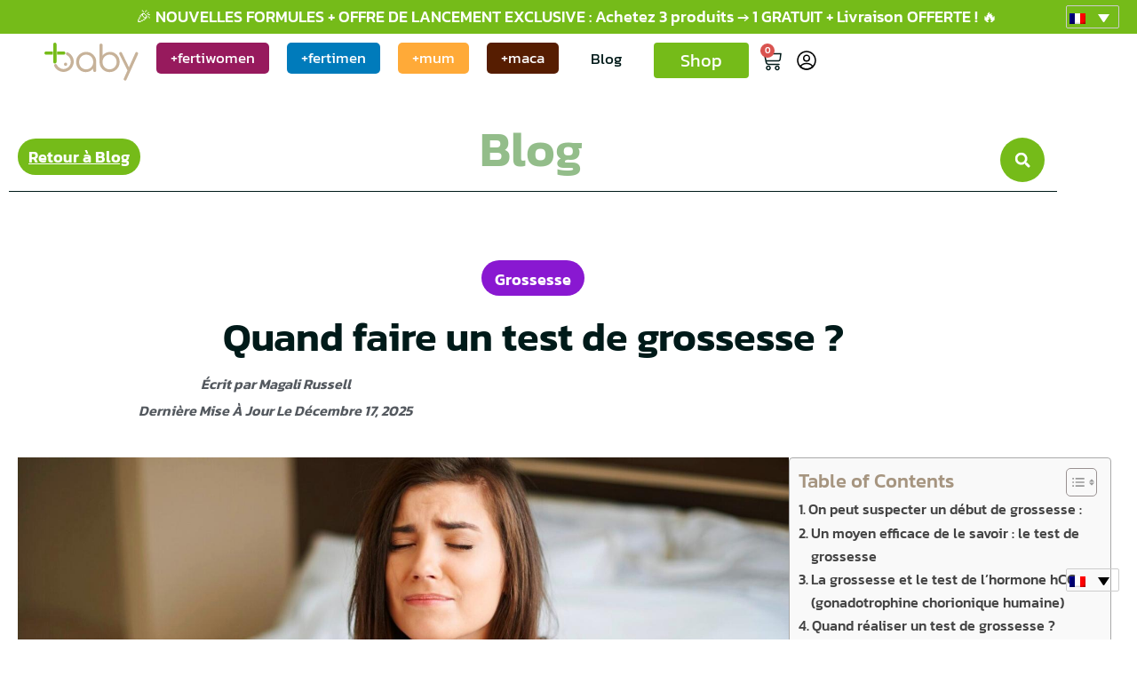

--- FILE ---
content_type: text/html; charset=UTF-8
request_url: https://plusbaby.ch/blog/quand-faire-un-test-de-grossesse/
body_size: 232789
content:
<!doctype html>
<html lang="fr-FR">
<head><meta charset="UTF-8"><script>if(navigator.userAgent.match(/MSIE|Internet Explorer/i)||navigator.userAgent.match(/Trident\/7\..*?rv:11/i)){var href=document.location.href;if(!href.match(/[?&]nowprocket/)){if(href.indexOf("?")==-1){if(href.indexOf("#")==-1){document.location.href=href+"?nowprocket=1"}else{document.location.href=href.replace("#","?nowprocket=1#")}}else{if(href.indexOf("#")==-1){document.location.href=href+"&nowprocket=1"}else{document.location.href=href.replace("#","&nowprocket=1#")}}}}</script><script>(()=>{class RocketLazyLoadScripts{constructor(){this.v="2.0.4",this.userEvents=["keydown","keyup","mousedown","mouseup","mousemove","mouseover","mouseout","touchmove","touchstart","touchend","touchcancel","wheel","click","dblclick","input"],this.attributeEvents=["onblur","onclick","oncontextmenu","ondblclick","onfocus","onmousedown","onmouseenter","onmouseleave","onmousemove","onmouseout","onmouseover","onmouseup","onmousewheel","onscroll","onsubmit"]}async t(){this.i(),this.o(),/iP(ad|hone)/.test(navigator.userAgent)&&this.h(),this.u(),this.l(this),this.m(),this.k(this),this.p(this),this._(),await Promise.all([this.R(),this.L()]),this.lastBreath=Date.now(),this.S(this),this.P(),this.D(),this.O(),this.M(),await this.C(this.delayedScripts.normal),await this.C(this.delayedScripts.defer),await this.C(this.delayedScripts.async),await this.T(),await this.F(),await this.j(),await this.A(),window.dispatchEvent(new Event("rocket-allScriptsLoaded")),this.everythingLoaded=!0,this.lastTouchEnd&&await new Promise(t=>setTimeout(t,500-Date.now()+this.lastTouchEnd)),this.I(),this.H(),this.U(),this.W()}i(){this.CSPIssue=sessionStorage.getItem("rocketCSPIssue"),document.addEventListener("securitypolicyviolation",t=>{this.CSPIssue||"script-src-elem"!==t.violatedDirective||"data"!==t.blockedURI||(this.CSPIssue=!0,sessionStorage.setItem("rocketCSPIssue",!0))},{isRocket:!0})}o(){window.addEventListener("pageshow",t=>{this.persisted=t.persisted,this.realWindowLoadedFired=!0},{isRocket:!0}),window.addEventListener("pagehide",()=>{this.onFirstUserAction=null},{isRocket:!0})}h(){let t;function e(e){t=e}window.addEventListener("touchstart",e,{isRocket:!0}),window.addEventListener("touchend",function i(o){o.changedTouches[0]&&t.changedTouches[0]&&Math.abs(o.changedTouches[0].pageX-t.changedTouches[0].pageX)<10&&Math.abs(o.changedTouches[0].pageY-t.changedTouches[0].pageY)<10&&o.timeStamp-t.timeStamp<200&&(window.removeEventListener("touchstart",e,{isRocket:!0}),window.removeEventListener("touchend",i,{isRocket:!0}),"INPUT"===o.target.tagName&&"text"===o.target.type||(o.target.dispatchEvent(new TouchEvent("touchend",{target:o.target,bubbles:!0})),o.target.dispatchEvent(new MouseEvent("mouseover",{target:o.target,bubbles:!0})),o.target.dispatchEvent(new PointerEvent("click",{target:o.target,bubbles:!0,cancelable:!0,detail:1,clientX:o.changedTouches[0].clientX,clientY:o.changedTouches[0].clientY})),event.preventDefault()))},{isRocket:!0})}q(t){this.userActionTriggered||("mousemove"!==t.type||this.firstMousemoveIgnored?"keyup"===t.type||"mouseover"===t.type||"mouseout"===t.type||(this.userActionTriggered=!0,this.onFirstUserAction&&this.onFirstUserAction()):this.firstMousemoveIgnored=!0),"click"===t.type&&t.preventDefault(),t.stopPropagation(),t.stopImmediatePropagation(),"touchstart"===this.lastEvent&&"touchend"===t.type&&(this.lastTouchEnd=Date.now()),"click"===t.type&&(this.lastTouchEnd=0),this.lastEvent=t.type,t.composedPath&&t.composedPath()[0].getRootNode()instanceof ShadowRoot&&(t.rocketTarget=t.composedPath()[0]),this.savedUserEvents.push(t)}u(){this.savedUserEvents=[],this.userEventHandler=this.q.bind(this),this.userEvents.forEach(t=>window.addEventListener(t,this.userEventHandler,{passive:!1,isRocket:!0})),document.addEventListener("visibilitychange",this.userEventHandler,{isRocket:!0})}U(){this.userEvents.forEach(t=>window.removeEventListener(t,this.userEventHandler,{passive:!1,isRocket:!0})),document.removeEventListener("visibilitychange",this.userEventHandler,{isRocket:!0}),this.savedUserEvents.forEach(t=>{(t.rocketTarget||t.target).dispatchEvent(new window[t.constructor.name](t.type,t))})}m(){const t="return false",e=Array.from(this.attributeEvents,t=>"data-rocket-"+t),i="["+this.attributeEvents.join("],[")+"]",o="[data-rocket-"+this.attributeEvents.join("],[data-rocket-")+"]",s=(e,i,o)=>{o&&o!==t&&(e.setAttribute("data-rocket-"+i,o),e["rocket"+i]=new Function("event",o),e.setAttribute(i,t))};new MutationObserver(t=>{for(const n of t)"attributes"===n.type&&(n.attributeName.startsWith("data-rocket-")||this.everythingLoaded?n.attributeName.startsWith("data-rocket-")&&this.everythingLoaded&&this.N(n.target,n.attributeName.substring(12)):s(n.target,n.attributeName,n.target.getAttribute(n.attributeName))),"childList"===n.type&&n.addedNodes.forEach(t=>{if(t.nodeType===Node.ELEMENT_NODE)if(this.everythingLoaded)for(const i of[t,...t.querySelectorAll(o)])for(const t of i.getAttributeNames())e.includes(t)&&this.N(i,t.substring(12));else for(const e of[t,...t.querySelectorAll(i)])for(const t of e.getAttributeNames())this.attributeEvents.includes(t)&&s(e,t,e.getAttribute(t))})}).observe(document,{subtree:!0,childList:!0,attributeFilter:[...this.attributeEvents,...e]})}I(){this.attributeEvents.forEach(t=>{document.querySelectorAll("[data-rocket-"+t+"]").forEach(e=>{this.N(e,t)})})}N(t,e){const i=t.getAttribute("data-rocket-"+e);i&&(t.setAttribute(e,i),t.removeAttribute("data-rocket-"+e))}k(t){Object.defineProperty(HTMLElement.prototype,"onclick",{get(){return this.rocketonclick||null},set(e){this.rocketonclick=e,this.setAttribute(t.everythingLoaded?"onclick":"data-rocket-onclick","this.rocketonclick(event)")}})}S(t){function e(e,i){let o=e[i];e[i]=null,Object.defineProperty(e,i,{get:()=>o,set(s){t.everythingLoaded?o=s:e["rocket"+i]=o=s}})}e(document,"onreadystatechange"),e(window,"onload"),e(window,"onpageshow");try{Object.defineProperty(document,"readyState",{get:()=>t.rocketReadyState,set(e){t.rocketReadyState=e},configurable:!0}),document.readyState="loading"}catch(t){console.log("WPRocket DJE readyState conflict, bypassing")}}l(t){this.originalAddEventListener=EventTarget.prototype.addEventListener,this.originalRemoveEventListener=EventTarget.prototype.removeEventListener,this.savedEventListeners=[],EventTarget.prototype.addEventListener=function(e,i,o){o&&o.isRocket||!t.B(e,this)&&!t.userEvents.includes(e)||t.B(e,this)&&!t.userActionTriggered||e.startsWith("rocket-")||t.everythingLoaded?t.originalAddEventListener.call(this,e,i,o):(t.savedEventListeners.push({target:this,remove:!1,type:e,func:i,options:o}),"mouseenter"!==e&&"mouseleave"!==e||t.originalAddEventListener.call(this,e,t.savedUserEvents.push,o))},EventTarget.prototype.removeEventListener=function(e,i,o){o&&o.isRocket||!t.B(e,this)&&!t.userEvents.includes(e)||t.B(e,this)&&!t.userActionTriggered||e.startsWith("rocket-")||t.everythingLoaded?t.originalRemoveEventListener.call(this,e,i,o):t.savedEventListeners.push({target:this,remove:!0,type:e,func:i,options:o})}}J(t,e){this.savedEventListeners=this.savedEventListeners.filter(i=>{let o=i.type,s=i.target||window;return e!==o||t!==s||(this.B(o,s)&&(i.type="rocket-"+o),this.$(i),!1)})}H(){EventTarget.prototype.addEventListener=this.originalAddEventListener,EventTarget.prototype.removeEventListener=this.originalRemoveEventListener,this.savedEventListeners.forEach(t=>this.$(t))}$(t){t.remove?this.originalRemoveEventListener.call(t.target,t.type,t.func,t.options):this.originalAddEventListener.call(t.target,t.type,t.func,t.options)}p(t){let e;function i(e){return t.everythingLoaded?e:e.split(" ").map(t=>"load"===t||t.startsWith("load.")?"rocket-jquery-load":t).join(" ")}function o(o){function s(e){const s=o.fn[e];o.fn[e]=o.fn.init.prototype[e]=function(){return this[0]===window&&t.userActionTriggered&&("string"==typeof arguments[0]||arguments[0]instanceof String?arguments[0]=i(arguments[0]):"object"==typeof arguments[0]&&Object.keys(arguments[0]).forEach(t=>{const e=arguments[0][t];delete arguments[0][t],arguments[0][i(t)]=e})),s.apply(this,arguments),this}}if(o&&o.fn&&!t.allJQueries.includes(o)){const e={DOMContentLoaded:[],"rocket-DOMContentLoaded":[]};for(const t in e)document.addEventListener(t,()=>{e[t].forEach(t=>t())},{isRocket:!0});o.fn.ready=o.fn.init.prototype.ready=function(i){function s(){parseInt(o.fn.jquery)>2?setTimeout(()=>i.bind(document)(o)):i.bind(document)(o)}return"function"==typeof i&&(t.realDomReadyFired?!t.userActionTriggered||t.fauxDomReadyFired?s():e["rocket-DOMContentLoaded"].push(s):e.DOMContentLoaded.push(s)),o([])},s("on"),s("one"),s("off"),t.allJQueries.push(o)}e=o}t.allJQueries=[],o(window.jQuery),Object.defineProperty(window,"jQuery",{get:()=>e,set(t){o(t)}})}P(){const t=new Map;document.write=document.writeln=function(e){const i=document.currentScript,o=document.createRange(),s=i.parentElement;let n=t.get(i);void 0===n&&(n=i.nextSibling,t.set(i,n));const c=document.createDocumentFragment();o.setStart(c,0),c.appendChild(o.createContextualFragment(e)),s.insertBefore(c,n)}}async R(){return new Promise(t=>{this.userActionTriggered?t():this.onFirstUserAction=t})}async L(){return new Promise(t=>{document.addEventListener("DOMContentLoaded",()=>{this.realDomReadyFired=!0,t()},{isRocket:!0})})}async j(){return this.realWindowLoadedFired?Promise.resolve():new Promise(t=>{window.addEventListener("load",t,{isRocket:!0})})}M(){this.pendingScripts=[];this.scriptsMutationObserver=new MutationObserver(t=>{for(const e of t)e.addedNodes.forEach(t=>{"SCRIPT"!==t.tagName||t.noModule||t.isWPRocket||this.pendingScripts.push({script:t,promise:new Promise(e=>{const i=()=>{const i=this.pendingScripts.findIndex(e=>e.script===t);i>=0&&this.pendingScripts.splice(i,1),e()};t.addEventListener("load",i,{isRocket:!0}),t.addEventListener("error",i,{isRocket:!0}),setTimeout(i,1e3)})})})}),this.scriptsMutationObserver.observe(document,{childList:!0,subtree:!0})}async F(){await this.X(),this.pendingScripts.length?(await this.pendingScripts[0].promise,await this.F()):this.scriptsMutationObserver.disconnect()}D(){this.delayedScripts={normal:[],async:[],defer:[]},document.querySelectorAll("script[type$=rocketlazyloadscript]").forEach(t=>{t.hasAttribute("data-rocket-src")?t.hasAttribute("async")&&!1!==t.async?this.delayedScripts.async.push(t):t.hasAttribute("defer")&&!1!==t.defer||"module"===t.getAttribute("data-rocket-type")?this.delayedScripts.defer.push(t):this.delayedScripts.normal.push(t):this.delayedScripts.normal.push(t)})}async _(){await this.L();let t=[];document.querySelectorAll("script[type$=rocketlazyloadscript][data-rocket-src]").forEach(e=>{let i=e.getAttribute("data-rocket-src");if(i&&!i.startsWith("data:")){i.startsWith("//")&&(i=location.protocol+i);try{const o=new URL(i).origin;o!==location.origin&&t.push({src:o,crossOrigin:e.crossOrigin||"module"===e.getAttribute("data-rocket-type")})}catch(t){}}}),t=[...new Map(t.map(t=>[JSON.stringify(t),t])).values()],this.Y(t,"preconnect")}async G(t){if(await this.K(),!0!==t.noModule||!("noModule"in HTMLScriptElement.prototype))return new Promise(e=>{let i;function o(){(i||t).setAttribute("data-rocket-status","executed"),e()}try{if(navigator.userAgent.includes("Firefox/")||""===navigator.vendor||this.CSPIssue)i=document.createElement("script"),[...t.attributes].forEach(t=>{let e=t.nodeName;"type"!==e&&("data-rocket-type"===e&&(e="type"),"data-rocket-src"===e&&(e="src"),i.setAttribute(e,t.nodeValue))}),t.text&&(i.text=t.text),t.nonce&&(i.nonce=t.nonce),i.hasAttribute("src")?(i.addEventListener("load",o,{isRocket:!0}),i.addEventListener("error",()=>{i.setAttribute("data-rocket-status","failed-network"),e()},{isRocket:!0}),setTimeout(()=>{i.isConnected||e()},1)):(i.text=t.text,o()),i.isWPRocket=!0,t.parentNode.replaceChild(i,t);else{const i=t.getAttribute("data-rocket-type"),s=t.getAttribute("data-rocket-src");i?(t.type=i,t.removeAttribute("data-rocket-type")):t.removeAttribute("type"),t.addEventListener("load",o,{isRocket:!0}),t.addEventListener("error",i=>{this.CSPIssue&&i.target.src.startsWith("data:")?(console.log("WPRocket: CSP fallback activated"),t.removeAttribute("src"),this.G(t).then(e)):(t.setAttribute("data-rocket-status","failed-network"),e())},{isRocket:!0}),s?(t.fetchPriority="high",t.removeAttribute("data-rocket-src"),t.src=s):t.src="data:text/javascript;base64,"+window.btoa(unescape(encodeURIComponent(t.text)))}}catch(i){t.setAttribute("data-rocket-status","failed-transform"),e()}});t.setAttribute("data-rocket-status","skipped")}async C(t){const e=t.shift();return e?(e.isConnected&&await this.G(e),this.C(t)):Promise.resolve()}O(){this.Y([...this.delayedScripts.normal,...this.delayedScripts.defer,...this.delayedScripts.async],"preload")}Y(t,e){this.trash=this.trash||[];let i=!0;var o=document.createDocumentFragment();t.forEach(t=>{const s=t.getAttribute&&t.getAttribute("data-rocket-src")||t.src;if(s&&!s.startsWith("data:")){const n=document.createElement("link");n.href=s,n.rel=e,"preconnect"!==e&&(n.as="script",n.fetchPriority=i?"high":"low"),t.getAttribute&&"module"===t.getAttribute("data-rocket-type")&&(n.crossOrigin=!0),t.crossOrigin&&(n.crossOrigin=t.crossOrigin),t.integrity&&(n.integrity=t.integrity),t.nonce&&(n.nonce=t.nonce),o.appendChild(n),this.trash.push(n),i=!1}}),document.head.appendChild(o)}W(){this.trash.forEach(t=>t.remove())}async T(){try{document.readyState="interactive"}catch(t){}this.fauxDomReadyFired=!0;try{await this.K(),this.J(document,"readystatechange"),document.dispatchEvent(new Event("rocket-readystatechange")),await this.K(),document.rocketonreadystatechange&&document.rocketonreadystatechange(),await this.K(),this.J(document,"DOMContentLoaded"),document.dispatchEvent(new Event("rocket-DOMContentLoaded")),await this.K(),this.J(window,"DOMContentLoaded"),window.dispatchEvent(new Event("rocket-DOMContentLoaded"))}catch(t){console.error(t)}}async A(){try{document.readyState="complete"}catch(t){}try{await this.K(),this.J(document,"readystatechange"),document.dispatchEvent(new Event("rocket-readystatechange")),await this.K(),document.rocketonreadystatechange&&document.rocketonreadystatechange(),await this.K(),this.J(window,"load"),window.dispatchEvent(new Event("rocket-load")),await this.K(),window.rocketonload&&window.rocketonload(),await this.K(),this.allJQueries.forEach(t=>t(window).trigger("rocket-jquery-load")),await this.K(),this.J(window,"pageshow");const t=new Event("rocket-pageshow");t.persisted=this.persisted,window.dispatchEvent(t),await this.K(),window.rocketonpageshow&&window.rocketonpageshow({persisted:this.persisted})}catch(t){console.error(t)}}async K(){Date.now()-this.lastBreath>45&&(await this.X(),this.lastBreath=Date.now())}async X(){return document.hidden?new Promise(t=>setTimeout(t)):new Promise(t=>requestAnimationFrame(t))}B(t,e){return e===document&&"readystatechange"===t||(e===document&&"DOMContentLoaded"===t||(e===window&&"DOMContentLoaded"===t||(e===window&&"load"===t||e===window&&"pageshow"===t)))}static run(){(new RocketLazyLoadScripts).t()}}RocketLazyLoadScripts.run()})();</script>
	
	    <meta name="viewport" content="width=device-width, initial-scale=1">

		<meta name="viewport" content="width=device-width, initial-scale=1">
	<link rel="profile" href="https://gmpg.org/xfn/11">
		
	<meta name='robots' content='index, follow, max-image-preview:large, max-snippet:-1, max-video-preview:-1' />

<!-- Google Tag Manager for WordPress by gtm4wp.com -->
<script data-cfasync="false" data-pagespeed-no-defer>
	var gtm4wp_datalayer_name = "dataLayer";
	var dataLayer = dataLayer || [];
	const gtm4wp_use_sku_instead = 0;
	const gtm4wp_currency = 'CHF';
	const gtm4wp_product_per_impression = 10;
	const gtm4wp_clear_ecommerce = true;
	const gtm4wp_datalayer_max_timeout = 2000;
</script>
<!-- End Google Tag Manager for WordPress by gtm4wp.com -->
	<!-- This site is optimized with the Yoast SEO Premium plugin v26.7 (Yoast SEO v26.7) - https://yoast.com/wordpress/plugins/seo/ -->
	<title>Quand faire un test de grossesse ? | PlusBaby</title>
<link data-rocket-prefetch href="https://www.gstatic.com" rel="dns-prefetch">
<link data-rocket-prefetch href="https://chimpstatic.com" rel="dns-prefetch">
<link data-rocket-prefetch href="https://connect.facebook.net" rel="dns-prefetch">
<link data-rocket-prefetch href="https://www.googletagmanager.com" rel="dns-prefetch">
<link data-rocket-prefetch href="https://fonts.googleapis.com" rel="dns-prefetch">
<link data-rocket-prefetch href="https://www.google.com" rel="dns-prefetch">
<link data-rocket-prefetch href="https://cdnjs.cloudflare.com" rel="dns-prefetch">
<link data-rocket-prefetch href="https://capi-automation.s3.us-east-2.amazonaws.com" rel="dns-prefetch">
<style id="wpr-usedcss">img:is([sizes=auto i],[sizes^="auto," i]){contain-intrinsic-size:3000px 1500px}.premium-banner-ib{display:block;position:relative;z-index:1;overflow:hidden;margin:0;text-align:center}.premium-banner-ib img{display:block;position:relative;min-width:100%;max-width:100%;-webkit-transition:opacity .35s;transition:opacity .35s;border:none;padding:0;margin:0}.rtl .premium-banner-ib{margin-bottom:0}.premium-blog-thumb-effect-wrapper{position:relative;overflow:hidden}.premium-blog-thumb-effect-wrapper span{display:none}.premium-blog-wrap .premium-blog-thumbnail-container{overflow:hidden}.premium-blog-wrap .premium-blog-thumbnail-container img{width:100%;height:100%;margin:0!important;-webkit-transition:.4s ease-in-out;transition:all .4s ease-in-out;display:block}.premium-blog-thumbnail-overlay{opacity:0}.premium-blog-post-outer-container:hover .premium-blog-thumbnail-overlay{opacity:1}.premium-blog-post-outer-container:hover .premium-blog-zoomin-effect img{-webkit-transform:scale(1.2);-ms-transform:scale(1.2);transform:scale(1.2)}.premium-blog-post-container{overflow:hidden}.premium-blog-post-container .premium-blog-inner-container{display:-webkit-flex;display:-ms-flexbox;display:flex;-webkit-flex-direction:column;-ms-flex-direction:column;flex-direction:column}.premium-blog-post-container .premium-blog-entry-title{font-size:18px;margin-bottom:5px}.premium-blog-post-container .premium-blog-content-wrapper{background-color:#f5f5f5;padding:30px}.premium-blog-post-container:not(.premium-blog-skin-classic):not(.premium-blog-skin-side):not(.premium-blog-skin-banner) .premium-blog-thumbnail-container:after,.premium-blog-post-container:not(.premium-blog-skin-classic):not(.premium-blog-skin-side):not(.premium-blog-skin-banner) .premium-blog-thumbnail-container:before{inset-inline-start:50%;position:absolute;content:"";z-index:1;top:50%;left:50%;opacity:0;-webkit-transform:translate(-50%,-50%);-ms-transform:translate(-50%,-50%);transform:translate(-50%,-50%);-webkit-transition:.4s linear;transition:all .4s linear 0s;height:1px;width:100%;background-color:#fff}.premium-blog-post-container:not(.premium-blog-skin-classic):not(.premium-blog-skin-side):not(.premium-blog-skin-banner) .premium-blog-thumbnail-container:before{width:1px;height:100%}.premium-blog-post-container:not(.premium-blog-skin-classic):not(.premium-blog-skin-side):not(.premium-blog-skin-banner):hover .premium-blog-thumbnail-container:after{width:20px;opacity:1}.premium-blog-post-container:not(.premium-blog-skin-classic):not(.premium-blog-skin-side):not(.premium-blog-skin-banner):hover .premium-blog-thumbnail-container:before{height:20px;opacity:1}.premium-blog-post-container:not(.premium-blog-skin-classic):not(.premium-blog-skin-side):not(.premium-blog-skin-banner) .premium-blog-content-wrapper{margin:0 10px 20px;clear:both}.premium-blog-post-container.premium-blog-skin-classic .premium-blog-thumbnail-overlay{position:absolute;top:0;inset-inline-start:0;width:100%;height:100%;-webkit-transition:.3s ease-in-out;transition:all .3s ease-in-out}.premium-blog-post-container.premium-blog-skin-classic .premium-blog-thumbnail-overlay a{display:-webkit-flex;display:-ms-flexbox;display:flex;-webkit-justify-content:center;-ms-flex-pack:center;justify-content:center;-webkit-align-items:center;-ms-flex-align:center;align-items:center;width:100%;height:100%}.premium-blog-post-container.premium-blog-skin-classic .premium-blog-thumbnail-overlay i,.premium-blog-post-container.premium-blog-skin-classic .premium-blog-thumbnail-overlay span{-webkit-transition:.3s ease-in-out;transition:all .3s ease-in-out}.premium-blog-entry-meta{line-height:1.3em;font-size:12px;margin-bottom:13px;color:#adadad}.premium-blog-entry-meta i{-webkit-margin-end:3px;margin-inline-end:3px;-webkit-transition:.3s ease-in-out;transition:all .3s ease-in-out}.premium-blog-meta-data{display:inline-block}.premium-blog-meta-data .premium-blog-meta-separator{margin:0 5px}.premium-blog-meta-data a,.premium-blog-meta-data span{color:inherit;-webkit-transition:.3s ease-in-out;transition:all .3s ease-in-out}.premium-blog-entry-title a,.premium-blog-post-tags-container a{-webkit-transition:.3s ease-in-out;transition:all .3s ease-in-out}.premium-blog-post-tags-container{margin-top:8px;display:-webkit-flex;display:-ms-flexbox;display:flex;-webkit-align-items:center;-ms-flex-align:center;align-items:center;-webkit-flex-wrap:wrap;-ms-flex-wrap:wrap;flex-wrap:wrap}.premium-blog-post-tags-container a{color:inherit;-webkit-margin-start:5px;margin-inline-start:5px}.premium-blog-wrap .premium-loading-feed{display:block;position:absolute;width:100%;height:100%;inset:0;background:rgba(255,255,255,.2);display:-webkit-flex;display:-ms-flexbox;display:flex;-webkit-align-items:center;-ms-flex-align:center;align-items:center;z-index:99}.elementor-widget-premium-addon-blog:not(.premium-blog__carousel-yes) .premium-blog-wrap:not(.premium-blog-marquee){display:-webkit-flex;display:-ms-flexbox;display:flex;-webkit-flex-wrap:wrap;-ms-flex-wrap:wrap;flex-wrap:wrap}.premium-blog-pagination-container{text-align:right}.premium-blog-pagination-container span{cursor:default}.premium-blog-pagination-container .page-numbers{display:inline-block;border:none;color:#000;line-height:1;font-size:1em;font-weight:400;text-decoration:none;padding:.75em;margin:0 .4em .4em 0;-webkit-transition:.3s ease-in-out;transition:all .3s ease-in-out}.premium-blog-even .premium-blog-post-container{height:100%}.premium-blog-even .slick-track{display:-webkit-flex;display:-ms-flexbox;display:flex}.premium-blog-even .slick-slide{height:inherit!important}.rtl .premium-blog-post-container:not(.premium-blog-skin-classic):not(.premium-blog-skin-side):not(.premium-blog-skin-banner) .premium-blog-thumbnail-container:after,.rtl .premium-blog-post-container:not(.premium-blog-skin-classic):not(.premium-blog-skin-side):not(.premium-blog-skin-banner) .premium-blog-thumbnail-container:before{-webkit-transform:translate(50%,-50%);-ms-transform:translate(50%,-50%);transform:translate(50%,-50%)}.premium-button{display:-webkit-inline-flex;display:-ms-inline-flexbox;display:inline-flex;position:relative;-webkit-backface-visibility:hidden;backface-visibility:hidden;-webkit-transform:translate3d(0,0,0);transform:translate3d(0,0,0);cursor:pointer;-webkit-transition:.3s ease-in-out;transition:all .3s ease-in-out}.elementor-widget-premium-addon-button .premium-button-text-icon-wrapper{width:100%;-webkit-justify-content:center;-ms-flex-pack:center;justify-content:center;-webkit-align-items:center;-ms-flex-align:center;align-items:center}.elementor-widget-premium-addon-button .premium-button-text-icon-wrapper i,.elementor-widget-premium-addon-button .premium-button-text-icon-wrapper span,.elementor-widget-premium-addon-button .premium-button-text-icon-wrapper svg{-webkit-transition:.3s ease-in-out;transition:all .3s ease-in-out}.premium-carousel-wrapper a.carousel-arrow{display:-webkit-flex;display:-ms-flexbox;display:flex;-webkit-align-items:center;-ms-flex-align:center;align-items:center;-webkit-justify-content:center;-ms-flex-pack:center;justify-content:center;width:2em;height:2em;line-height:0;text-align:center;z-index:99;cursor:pointer;-webkit-transition:.3s ease-in-out;transition:all .3s ease-in-out;-webkit-appearance:inherit;border:none;box-shadow:none;text-decoration:none}.premium-carousel-wrapper a.carousel-arrow svg{-webkit-transition:.3s ease-in-out;transition:all .3s ease-in-out}.premium-carousel-wrapper:not(.pa-has-custom-pos) a.carousel-arrow{top:50%;-webkit-transform:translateY(-50%);-ms-transform:translateY(-50%);transform:translateY(-50%)}.premium-carousel-wrapper .premium-carousel-content-hidden{visibility:hidden}.premium-carousel-wrapper .premium-carousel-nav-arrow-next,.premium-carousel-wrapper .premium-carousel-nav-arrow-prev,.premium-carousel-wrapper .premium-carousel-nav-dot{display:none}[dir=rtl] .premium-carousel-inner .slick-slide{float:right}.premium-cf-anim-label .cf7-text-input-label,.premium-cf-anim-label-pos-back .cf7-text-input-label{position:relative;z-index:2;-webkit-transform:translateX(10px) translateY(30px);-ms-transform:translateX(10px) translateY(30px);transform:translateX(10px) translateY(30px);opacity:.3;pointer-events:none;-webkit-transition:.3s ease-in-out;transition:all .3s ease-in-out}.premium-cf-anim-label .input-focused .cf7-text-input-label,.premium-cf-anim-label-pos-back .input-focused .cf7-text-input-label{-webkit-transform:none!important;-ms-transform:none!important;transform:none!important;opacity:1}.premium-cf-anim-css-filters label,.premium-cf-anim-label-letter label{-webkit-transition:.3s ease-in-out;transition:all .3s ease-in-out}.wpcf7-span.is-focused input{outline:0}.premium-cf7-container input.wpcf7-submit{font-size:16px;color:#fff;background-color:#4d7bfb;border:1px solid #4d7bfb;font-weight:900;border-radius:0;text-decoration:none;box-shadow:none;margin-top:10px;padding:10px 0;-webkit-transition:.3s ease-in-out;transition:all .3s ease-in-out}.premium-cf7-container label{color:#272727;font-size:16px;font-weight:400;margin-bottom:5px}.premium-cf7-container .wpcf7-textarea{color:#272727}.premium-countdown{display:-webkit-flex;display:-ms-flexbox;display:flex;text-align:center}.countdown .countdown-amount{position:relative;display:-webkit-flex;display:-ms-flexbox;display:flex;-webkit-align-items:center;-ms-flex-align:center;align-items:center;-webkit-justify-content:center;-ms-flex-pack:center;justify-content:center}.countdown-period{width:100%}.countdown-period span{display:block}.premium-countdown-uinside-yes .countdown-amount{display:-webkit-flex;display:-ms-flexbox;display:flex;-webkit-flex-direction:column;-ms-flex-direction:column;flex-direction:column}.countdown-separator-circle{width:3px;height:3px;background-color:#000;border-radius:100%}.premium-dual-header-first-header{position:relative;padding:0;margin:0;display:inline-block;-webkit-transform:translate(0,0);-ms-transform:translate(0,0);transform:translate(0,0)}@media (max-width:500px){.premium-dual-header-first-header{word-wrap:break-word}}.premium-atext__wrapper{position:relative}.premium-atext__wrapper a{position:absolute;inset:0;z-index:9}.premium-atext__wrapper a span{display:none}.premium-atext__wrapper .premium-fancy-list-items{list-style:none}.premium-atext__wrapper:not(.premium-atext__typing):not(.premium-atext__slide) .premium-atext__items-wrapper{margin:0;padding:0;border:none;position:relative}.premium-atext__wrapper:not(.premium-atext__typing):not(.premium-atext__slide) .premium-fancy-list-items{position:absolute;top:0;left:0;display:inline-block}.premium-tooltipster-base:not(.has-lottie-animation){width:auto!important;height:auto!important}.premium-bullet-list-box{display:-webkit-flex;display:-ms-flexbox;display:flex;-webkit-flex-wrap:wrap;-ms-flex-wrap:wrap;flex-wrap:wrap;-webkit-flex-direction:column;-ms-flex-direction:column;flex-direction:column;padding:0}.premium-bullet-list-content{display:-webkit-flex;display:-ms-flexbox;display:flex;-webkit-transition:background-color .3s ease-in-out,box-shadow .3s ease-in-out,-webkit-transform .3s ease-in-out;transition:background-color .3s ease-in-out,box-shadow .3s ease-in-out,-webkit-transform .3s ease-in-out;transition:background-color .3s ease-in-out,box-shadow .3s ease-in-out,transform .3s ease-in-out;transition:background-color .3s ease-in-out,box-shadow .3s ease-in-out,transform .3s ease-in-out,-webkit-transform .3s ease-in-out;width:auto;position:relative}.premium-bullet-list-content .premium-bullet-list-text span{display:inline-block;-webkit-align-self:center;-ms-flex-item-align:center;align-self:center}.premium-bullet-list-content .premium-bullet-list-text span{-webkit-transition:color .3s ease-in-out,text-shadow .3s ease-in-out;transition:color .3s ease-in-out,text-shadow .3s ease-in-out;margin:0 5px}.premium-bullet-list-content .premium-bullet-list-text span{-webkit-transition:color .3s ease-in-out,fill .3s ease-in-out,text-shadow .3s ease-in-out,background-color .3s ease-in-out,stroke .3s ease-in-out;transition:color .3s ease-in-out,fill .3s ease-in-out,text-shadow .3s ease-in-out,background-color .3s ease-in-out,stroke .3s ease-in-out}li.premium-bullet-list-content.premium-bullet-list-content-inline{-webkit-align-self:center;-ms-flex-item-align:center;align-self:center;z-index:2}li.premium-bullet-list-content.premium-bullet-list-content-inline:not(:first-child){margin:0 3px}li.premium-bullet-list-content.premium-bullet-list-content-inline:first-child{margin:0 3px 0 0}.premium-bullet-list-divider:not(:last-child){width:100%;-webkit-flex:0 0 100%;-ms-flex:0 0 100%;flex:0 0 100%;overflow:hidden}.premium-bullet-list-divider:not(:last-child):after{content:"";display:block;border-top-style:solid;border-top-width:1px}.premium-bullet-list-divider-inline:not(:last-child){float:right;display:inline-block;position:relative;height:100%;overflow:hidden;-webkit-align-self:center;-ms-flex-item-align:center;align-self:center;margin:0 3px}.premium-bullet-list-divider-inline:not(:last-child):after{content:"";display:block;border-left-width:1px;height:33px;border-left-style:solid}li.premium-bullet-list-content,ul.premium-bullet-list-box{margin:0}.premium-bullet-list-content .premium-bullet-list-badge{font-size:11px;top:auto;min-width:-webkit-max-content;min-width:max-content;height:-webkit-fit-content;height:fit-content}@-webkit-keyframes spin{100%{-webkit-transform:rotate(360deg);transform:rotate(360deg)}}@keyframes spin{100%{-webkit-transform:rotate(360deg);transform:rotate(360deg)}}.premium-image-scroll-container{-webkit-transition:.3s ease-in-out;transition:all .3s ease-in-out}.premium-image-scroll-container{width:100%}.premium-container-scroll{overflow:auto}.premium-image-scroll-container .premium-image-scroll-vertical img{width:100%;max-width:100%;height:auto}.premium-image-scroll-ver{position:relative}.premium-image-scroll-container .premium-image-scroll-overlay{background:rgba(2,2,2,.3)}.premium-image-scroll-container .premium-image-scroll-overlay{position:absolute;top:0;bottom:0;left:0;right:0;z-index:4}.premium-image-scroll-container img{-webkit-transition:-webkit-transform 3s ease-in-out;transition:-webkit-transform 3s ease-in-out;transition:transform 3s ease-in-out;transition:transform 3s ease-in-out,-webkit-transform 3s ease-in-out}.premium-image-scroll-container .premium-image-scroll-overlay{-webkit-transition:.3s ease-in-out;transition:all .3s ease-in-out;opacity:1}.premium-image-scroll-container:hover .premium-image-scroll-overlay{opacity:0}.premium-blog-filter{display:-webkit-flex;display:-ms-flexbox;display:flex;-webkit-align-items:center;-ms-flex-align:center;align-items:center;-webkit-justify-content:center;-ms-flex-pack:center;justify-content:center}.premium-img-gallery{clear:both;overflow:hidden}.premium-gallery-container .premium-gallery-item{padding:10px;float:inline-start}.premium-blog-filter .premium-blog-filters-container li a.category{outline:0;text-decoration:none;border-radius:75px;margin:15px 5px 20px;padding:7px 20px;-webkit-transition:.3s ease-in-out;transition:all .3s ease-in-out}.pa-gallery-img-container{overflow:hidden;-webkit-backface-visibility:hidden;backface-visibility:hidden;-webkit-transform:translate3d(0,0,0);transform:translate3d(0,0,0)}.pa-gallery-img-container img{display:block;width:100%;-webkit-transition:.3s ease-in-out;transition:all .3s ease-in-out}.premium-img-gallery.scale img{-webkit-transform:scale(1.2);-ms-transform:scale(1.2);transform:scale(1.2)}.premium-blog-filter ul.premium-blog-filters-container{text-align:center;margin:0;padding:0}.premium-blog-filter .premium-blog-filters-container li{list-style:none;display:-webkit-inline-flex;display:-ms-inline-flexbox;display:inline-flex}.premium-img-gallery .premium-gallery-item-hidden{visibility:hidden;width:0!important;height:0!important;margin:0!important;padding:0!important}.premium-gallery-load-more{position:relative}.pa-gallery-img-container iframe{position:absolute;visibility:hidden;top:0;inset-inline-start:0;max-width:100%;width:100%;height:100%;margin:0;line-height:1;border:none}.pa-gallery-img-container video{position:absolute;visibility:hidden;top:0;left:0;max-width:100%;width:100%;height:100%;margin:0;line-height:1;border:none;object-fit:contain}.premium-gallery-gradient-layer{position:absolute;bottom:40px;width:100%;height:20px;background:-webkit-linear-gradient(bottom,#17181f 0,rgba(255,255,255,0) 100%);background:linear-gradient(to top,#17181f 0,rgba(255,255,255,0) 100%)}.premium-adv-carousel__media-wrap{-webkit-order:1;-ms-flex-order:1;order:1}.premium-adv-carousel__media-wrap{height:300px;overflow:hidden;width:100%;-webkit-transition:-webkit-transform .5s;transition:-webkit-transform .5s;transition:transform .5s;transition:transform .5s,-webkit-transform .5s}.premium-adv-carousel__item{width:300px;display:-webkit-flex;display:-ms-flexbox;display:flex;-webkit-flex-direction:column;-ms-flex-direction:column;flex-direction:column;position:relative;overflow:hidden}.premium-adv-carousel__iframe-wrap,.premium-adv-carousel__iframe-wrap iframe,.premium-adv-carousel__video-wrap{height:100%!important;cursor:pointer}.premium-adv-carousel__video-wrap{position:relative}.premium-adv-carousel__video-wrap video{width:100%;height:100%;object-fit:cover}.premium-adv-carousel__vid-overlay{height:100%!important;width:100%;position:absolute;top:0;left:0;bottom:0;right:0;z-index:2;cursor:pointer;-webkit-transition:-webkit-transform .5s;transition:-webkit-transform .5s;transition:transform .5s;transition:transform .5s,-webkit-transform .5s}.premium-adv-carousel__item-outer-wrapper{-webkit-backface-visibility:hidden;backface-visibility:hidden;-webkit-flex-shrink:0;-ms-flex-negative:0;flex-shrink:0}.premium-adv-carousel__icons-holder{display:none}.pa-woo-mc__qty-btn.disabled{cursor:not-allowed;pointer-events:none}.widget_shopping_cart_content{overflow-y:auto}.premium-mobile-menu__wrap{position:relative;z-index:99}.premium-mobile-menu__list{margin:0;padding:0;display:-webkit-flex;display:-ms-flexbox;display:flex;-webkit-justify-content:space-between;-ms-flex-pack:justify;justify-content:space-between;width:480px;-webkit-column-gap:5px;column-gap:5px}.premium-mobile-menu__item{position:relative;display:-webkit-flex;display:-ms-flexbox;display:flex;list-style:none;-webkit-flex-direction:column;-ms-flex-direction:column;flex-direction:column;-webkit-justify-content:center;-ms-flex-pack:center;justify-content:center;overflow:visible;cursor:pointer;text-align:center;padding:0;margin:0;-webkit-flex:1;-ms-flex:1;flex:1}.premium-modal-box-modal{position:fixed;top:0;right:0;bottom:0;left:0;z-index:1050;display:none;-webkit-overflow-scrolling:touch;outline:0;padding:0!important;background:rgba(0,0,0,.5);-webkit-align-items:center;-ms-flex-align:center;align-items:center;-webkit-justify-content:center;-ms-flex-pack:center;justify-content:center}.premium-modal-box-modal .premium-modal-box-modal-dialog{position:absolute;max-height:-webkit-calc(100vh - 150px);max-height:calc(100vh - 150px);display:-webkit-flex;display:-ms-flexbox;display:flex;-webkit-flex-direction:column;-ms-flex-direction:column;flex-direction:column;opacity:0;background-color:#fff;border:1px solid rgba(0,0,0,.2);border-radius:6px}.premium-modal-box-modal-footer{padding:15px;text-align:end;border-top:1px solid #e5e5e5}.premium-modal-box-container{width:100%!important}@media (min-width:768px){.premium-modal-box-modal-dialog{width:700px;max-height:600px;overflow:auto}}@media (max-width:767px){.premium-modal-box-modal-dialog{width:100%;max-height:500px;overflow:auto}}.premium-mega-nav-item{position:relative}.premium-blog-thumb-effect-wrapper:hover .premium-blog-thumbnail-overlay{opacity:1}@media (max-width:768px){.premium-blog-post-container:not(.premium-blog-skin-banner) .premium-blog-content-wrapper{top:0;margin:0;padding:15px}.premium-blog-content-wrapper{top:0;margin:0;padding:15px}}.premium-person-container{position:relative}.premium-person-image-container{position:relative;text-align:center;overflow:hidden}.premium-person-container .premium-person-image-container img{width:100%;height:100%;display:block;object-fit:cover;-webkit-transition:.5s ease-in-out;transition:all .5s ease-in-out}.premium-pinterest-feed__outer-wrapper{display:-webkit-flex;display:-ms-flexbox;display:flex;-webkit-flex-direction:column;-ms-flex-direction:column;flex-direction:column}.premium-pinterest-feed__pins-wrapper{display:-webkit-flex;display:-ms-flexbox;display:flex;-webkit-flex-wrap:wrap;-ms-flex-wrap:wrap;flex-wrap:wrap}.premium-pinterest-feed__pin-outer-wrapper{padding:0 2.5px}.premium-pinterest-feed__overlay{position:absolute;left:0;top:0;bottom:0;right:0;z-index:8}.premium-pinterest-feed__pin-meta-wrapper{z-index:9}.premium-pinterest-feed__board-trigger,.premium-pinterest-feed__load-more-btn{cursor:pointer;display:inline-block;padding:7px 20px;margin-bottom:4px;margin-top:4px;border:none;border-radius:5px;background-color:#efefef}.premium-pinterest-feed__board-wrapper{position:relative;width:250px;display:-webkit-flex;display:-ms-flexbox;display:flex;-webkit-flex-direction:column;-ms-flex-direction:column;flex-direction:column;-webkit-align-items:flex-start;-ms-flex-align:start;align-items:flex-start;cursor:pointer;overflow:hidden;margin:4px}.premium-pinterest-feed__board-wrapper>*{-webkit-order:1;-ms-flex-order:1;order:1}.premium-pinterest-feed__board-wrapper span{display:inline-block}.premium-pinterest-feed__board-wrapper>a{position:absolute;left:0;right:0;top:0;bottom:0;z-index:2}.premium-display-none{display:none}.premium-post-ticker__outer-wrapper,.premium-post-ticker__post-wrapper{display:-webkit-flex;display:-ms-flexbox;display:flex}.premium-post-ticker__outer-wrapper{-webkit-flex-direction:column;-ms-flex-direction:column;flex-direction:column;-webkit-align-items:flex-start;-ms-flex-align:start;align-items:flex-start}.premium-post-ticker__post-wrapper{-webkit-align-items:center;-ms-flex-align:center;align-items:center;padding:7px 20px}.premium-post-ticker__post-wrapper a,.premium-post-ticker__post-wrapper i{-webkit-transition:.3s ease-in-out;transition:all .3s ease-in-out}.premium-post-ticker__post-wrapper.slick-slide{display:-webkit-flex!important;display:-ms-flexbox!important;display:flex!important;position:relative}.premium-post-ticker__posts-wrapper{min-width:0;min-height:0}.premium-post-ticker__posts-wrapper .slick-track{height:100%}.premium-post-ticker__outer-wrapper,.premium-post-ticker__post-wrapper{-webkit-justify-content:flex-start;-ms-flex-pack:start;justify-content:flex-start}.premium-post-ticker__post-wrapper{-webkit-column-gap:5px;column-gap:5px}.premium-post-ticker__post-title{margin:0;text-transform:capitalize}.premium-post-ticker__post-title{font-size:17px}.premium-post-ticker__post-title a{display:inline-block}.premium-post-ticker__arrows{display:-webkit-flex;display:-ms-flexbox;display:flex;-webkit-align-items:center;-ms-flex-align:center;align-items:center;-webkit-justify-content:center;-ms-flex-pack:center;justify-content:center;text-align:center;z-index:99;-webkit-column-gap:2px;column-gap:2px}.premium-post-ticker__arrows a{cursor:pointer;-webkit-transition:.3s ease-in-out;transition:all .3s ease-in-out;-webkit-appearance:inherit;box-shadow:none;padding:0 5px;border:1px solid currentColor;border-radius:0}.premium-post-ticker__hidden{visibility:hidden;opacity:0}.premium-progressbar-container{position:relative}.premium-progressbar-bar-wrap{position:relative;text-align:start;overflow:hidden;height:25px;margin-bottom:50px;background-color:#f5f5f5;border-radius:4px;box-shadow:inset 0 1px 2px rgba(0,0,0,.1)}.premium-progressbar-bar-wrap .progress-segment{position:relative;width:25px;height:25px;border-radius:50%;overflow:hidden;background-color:#f5f5f5}.premium-progressbar-bar-wrap .progress-segment:not(:first-child):not(:last-child){margin:0 4px}.premium-progressbar-bar-wrap .progress-segment:first-child{-webkit-margin-end:4px;margin-inline-end:4px}.premium-progressbar-bar-wrap .progress-segment:last-child{-webkit-margin-start:4px;margin-inline-start:4px}.premium-progressbar-bar-wrap .progress-segment .segment-inner{position:absolute;top:0;inset-inline-start:0;height:100%;background-color:#6ec1e4}.premium-progressbar-bar{float:inline-start;width:0%;height:100%;font-size:12px;background:#6ec1e4;text-align:center;box-shadow:inset 0 -1px 0 rgba(0,0,0,.15);position:absolute;overflow:hidden;line-height:20px;-webkit-transition:width ease-in-out!important;transition:width 0s ease-in-out!important}.premium-progressbar-container p:first-of-type{margin:0;float:left}.premium-progressbar-container p:nth-of-type(2){margin:0;float:right}.premium-progressbar-hf-circle-progress{position:absolute;left:0;top:0;height:100%;width:100%;border:12px solid #000;border-radius:50%;-webkit-clip-path:inset(50% 0 0 0);clip-path:inset(50% 0 0 0);-webkit-transform:rotate(0);-ms-transform:rotate(0);transform:rotate(0);-webkit-transition:-webkit-transform 1.5s linear;transition:-webkit-transform 1.5s linear;transition:transform 1.5s linear;transition:transform 1.5s linear,-webkit-transform 1.5s linear}.premium-search__container{position:relative}.premium-search__spinner .premium-loading-feed{display:block!important;position:relative!important}.premium-search__type-select{height:100%;background-color:#fff;outline:0;border-radius:0;border:1px solid #eee}.premium-search__type-select:focus{outline:0;border:1px solid #eee;box-shadow:none}.premium-search__spinner{position:absolute;inset-inline-end:5px}.premium-search__remove-wrap{position:absolute;inset-inline-end:20px;cursor:pointer}.premium-search__btn[type=button]{width:100%;display:-webkit-flex;display:-ms-flexbox;display:flex;-webkit-justify-content:center;-ms-flex-pack:center;justify-content:center;-webkit-align-items:center;-ms-flex-align:center;align-items:center;height:100%;-webkit-transition:.3s ease-in-out;transition:all .3s ease-in-out;cursor:pointer}.premium-search__btn[type=button] svg{width:20px;height:20px;-webkit-transition:.3s ease-in-out;transition:all .3s ease-in-out}.premium-search__query-wrap{position:absolute;left:0;z-index:6;width:100%;display:-webkit-flex;display:-ms-flexbox;display:flex;-webkit-flex-wrap:wrap;-ms-flex-wrap:wrap;flex-wrap:wrap;margin-top:10px}.premium-search__query-wrap.query-hidden{display:none}.premium-search__query-wrap .premium-loading-feed{position:absolute;inset:0;background:rgba(255,255,255,.2);display:-webkit-flex;display:-ms-flexbox;display:flex;-webkit-align-items:center;-ms-flex-align:center;align-items:center;z-index:99}.premium-search__query-wrap .slick-track{display:-webkit-flex;display:-ms-flexbox;display:flex}.premium-search__query-wrap .slick-slide{height:inherit!important}.premium-search__posts-wrap{display:-webkit-flex;display:-ms-flexbox;display:flex;-webkit-flex-wrap:wrap;-ms-flex-wrap:wrap;flex-wrap:wrap;width:100%;overflow-y:scroll}.premium-search__footer{width:100%}.premium-search-form__pagination-container{text-align:right}.premium-search-form__pagination-container span{cursor:default}.premium-search-form__pagination-container .page-numbers{display:inline-block;border:none;color:#000;line-height:1;font-size:1em;font-weight:400;text-decoration:none;padding:.75em;margin:0 .4em .4em 0;-webkit-transition:.3s ease-in-out;transition:all .3s ease-in-out}@media (max-width:768px){.premium-search__container:not(.premium-search__skin-banner) .premium-search__post-content{top:0;margin:0;padding:15px}}.premium-tcloud-hidden{opacity:0;visibility:hidden}.premium-tcloud-canvas{cursor:pointer}.premium-testimonial-container{position:relative;width:100%}.premium-testimonial-img-wrapper{overflow:hidden;border-radius:50%;-webkit-transition:.3s ease-in-out;transition:all .3s ease-in-out}.premium-testimonial-img-wrapper img{object-fit:cover;width:100%;height:100%!important}.premium-testimonial-content-wrapper{position:relative;display:-webkit-flex;display:-ms-flexbox;display:flex;-webkit-flex-direction:column;-ms-flex-direction:column;flex-direction:column;width:100%;padding:20px}.premium-testimonial__carousel{display:-webkit-flex;display:-ms-flexbox;display:flex;-webkit-justify-content:center;-ms-flex-pack:center;justify-content:center;margin:0 auto}.premium-testimonial__carousel .slick-slide{-webkit-transition:.3s ease-in-out;transition:all .3s ease-in-out}.premium-testimonial__carousel .slick-slide:not(.slick-center){-webkit-transform:scale(.8);-ms-transform:scale(.8);transform:scale(.8);opacity:.6;-webkit-filter:grayscale(70%);filter:grayscale(70%)}.premium-testimonial__carousel-img{cursor:pointer}.pa-txt-sc__outer-container{display:-webkit-flex;display:-ms-flexbox;display:flex}.pa-txt-sc__outer-container{-webkit-flex-wrap:wrap;-ms-flex-wrap:wrap;flex-wrap:wrap;-webkit-align-items:center;-ms-flex-align:center;align-items:center;gap:10px}.pa-txt-sc__effect-grow{-webkit-clip-path:inset(0 100% 100% 0);clip-path:inset(0 100% 100% 0);-webkit-transition:1.2s cubic-bezier(.16,.09,0,1.02);transition:1.2s cubic-bezier(.16,.09,0,1.02)}.pa-txt-sc__effect-min-mask .premium-mask-span{position:relative;overflow:hidden;display:-webkit-inline-flex!important;display:-ms-inline-flexbox!important;display:inline-flex!important;background:inherit}.pa-txt-sc__effect-min-mask .premium-mask-span::after{content:"";position:absolute;top:0;right:0;width:100%;height:100%;background-color:currentColor;-webkit-backface-visibility:visible;backface-visibility:visible}.premium-tiktok-feed__outer-wrapper{display:-webkit-flex;display:-ms-flexbox;display:flex;-webkit-flex-direction:column;-ms-flex-direction:column;flex-direction:column}.premium-tiktok-feed__videos-wrapper{display:-webkit-flex;display:-ms-flexbox;display:flex;-webkit-flex-wrap:wrap;-ms-flex-wrap:wrap;flex-wrap:wrap}.premium-tiktok-feed__video-outer-wrapper{padding:2.5px}.premium-tiktok-feed__video-media{cursor:pointer;overflow:hidden;position:relative}.premium-tiktok-feed__video-media img,.premium-tiktok-feed__video-media video{width:100%;height:100%!important;-webkit-transition:.3s ease-in-out;transition:all .3s ease-in-out}.premium-tiktok-feed__video-media .premium-tiktok-feed__play-icon{position:absolute;right:20px;top:20px;z-index:9}.premium-tiktok-feed__vid-layout-2 .premium-tiktok-feed__vid-meta-wrapper{display:-webkit-flex;display:-ms-flexbox;display:flex;-webkit-flex-direction:column;-ms-flex-direction:column;flex-direction:column;position:absolute;left:0;top:0;width:100%;height:100%;z-index:9}.premium-tiktok-feed__vid-layout-2 .premium-tiktok-feed__video-media{width:100%;height:100%}.premium-tiktok-feed__load-more-btn{cursor:pointer;display:inline-block;padding:7px 20px;margin-bottom:4px;margin-top:4px;border:none;border-radius:5px;background-color:#efefef}.premium-title-container .premium-title-header{position:relative;margin:0;padding:10px}.premium-title-container .premium-title-header:not(.premium-title-style7){-webkit-align-items:center;-ms-flex-align:center;align-items:center}.premium-title-container .premium-title-header svg:not(.premium-btn-svg){width:40px;height:40px}.premium-title-container .premium-title-header img{width:40px;height:40px;object-fit:cover}.premium-title-container .premium-title-header a{position:absolute;top:0;inset-inline-start:0;width:100%;height:100%}.premium-title-container .premium-title-text{-webkit-transition:.3s ease-in-out;transition:all .3s ease-in-out}.premium-title-style9{display:-webkit-inline-flex;display:-ms-inline-flexbox;display:inline-flex}.premium-title-style9[data-animation-blur=process] .premium-title-style9-letter{-webkit-animation:2s alternate pa-blur-shadow;animation:2s alternate pa-blur-shadow}@-webkit-keyframes pa-blur-shadow{from{text-shadow:0 0 var(--shadow-value) var(--shadow-color);color:transparent}to{text-shadow:0}}@keyframes pa-blur-shadow{from{text-shadow:0 0 var(--shadow-value) var(--shadow-color);color:transparent}to{text-shadow:0}}.premium-video-box-transform{-webkit-transform:none!important;-ms-transform:none!important;transform:none!important}.premium-video-box-container{display:-webkit-flex;display:-ms-flexbox;display:flex;-webkit-flex-direction:column;-ms-flex-direction:column;flex-direction:column}.premium-video-box-container>div{position:relative;overflow:hidden}.premium-video-box-image-container{position:absolute;top:0;left:0;bottom:0;right:0;width:100%;height:100%;background-size:cover;background-position:50%;cursor:pointer;margin:auto;-webkit-transition:.2s;transition:.2s all}.premium-video-box-play-icon-container{position:absolute;z-index:2;cursor:pointer;-webkit-transform:translate(-50%,-50%);-ms-transform:translate(-50%,-50%);transform:translate(-50%,-50%);background:rgba(252,252,252,.35)}.premium-video-box-description-container{position:absolute;z-index:2;padding:5px;text-align:center;cursor:pointer;-webkit-transform:translate(-50%,-50%);-ms-transform:translate(-50%,-50%);transform:translate(-50%,-50%)}.premium-video-box-video-container{position:absolute;top:0;inset-inline-start:0;z-index:2;width:100%;height:100%;-webkit-transition:opacity .8s ease-in-out;transition:opacity .8s ease-in-out;overflow:hidden;cursor:pointer}.premium-video-box-video-container iframe{max-width:100%;width:100%;height:100%;margin:0;line-height:1;border:none}.premium-video-box-video-container video{max-width:100%;width:100%;height:100%;margin:0;line-height:1;border:none;background-color:#000;object-fit:contain}.premium-video-box-container .premium-video-box-vimeo-wrap{display:-webkit-flex;display:-ms-flexbox;display:flex;position:absolute;top:0;inset-inline-start:0;z-index:3;margin:10px;-webkit-transition:opacity .2s ease-out;transition:opacity .2s ease-out;-webkit-margin-end:4.6em;margin-inline-end:4.6em}.premium-video-box-playlist-container{display:-webkit-flex;display:-ms-flexbox;display:flex;-webkit-flex-wrap:wrap;-ms-flex-wrap:wrap;flex-wrap:wrap}.premium-video-box-playlist-container .premium-video-box-container{height:100%;overflow:hidden}.premium-video-box-container:hover .premium-video-box-image-container.scale{-webkit-transform:scale(1.3) rotate(5deg);-ms-transform:scale(1.3) rotate(5deg);transform:scale(1.3) rotate(5deg)}.premium-video-box-container:hover .premium-video-box-image-container.blur{-webkit-filter:blur(3px);filter:blur(3px)}.premium-video-box-image-container.scale{-webkit-transform:scale(1.2);-ms-transform:scale(1.2);transform:scale(1.2)}.premium-video-box-mask-media{-webkit-mask-repeat:no-repeat;mask-repeat:no-repeat}.premium-video-box-container.premium-video-box-sticky-apply{z-index:99;overflow:unset}.premium-video-box-container.premium-video-box-sticky-apply .premium-video-box-inner-wrap{position:fixed!important;z-index:99999;height:225px;width:400px;background:#fff}.premium-video-box-container.premium-video-box-sticky-apply .premium-video-box-container:before,.premium-video-box-container.premium-video-box-sticky-apply .premium-video-box-vimeo-wrap{visibility:hidden}.premium-video-box-sticky-close,.premium-video-box-sticky-infobar{display:none}.premium-video-box-sticky-apply .premium-video-box-sticky-close{position:absolute;padding:5px;cursor:pointer;z-index:99999;height:14px;width:14px;box-sizing:content-box;border-radius:100%;display:-webkit-flex;display:-ms-flexbox;display:flex;-webkit-justify-content:center;-ms-flex-pack:center;justify-content:center;-webkit-align-items:center;-ms-flex-align:center;align-items:center}.premium-video-box-sticky-apply .premium-video-box-play-icon-container{display:-webkit-flex;display:-ms-flexbox;display:flex}.premium-video-box-sticky-apply .premium-video-box-sticky-infobar{display:block;position:relative;top:100%;width:100%;padding:5px;text-align:center;z-index:9999;margin-top:-1px}.premium-video-sticky-bottom-left .premium-video-box-container.premium-video-box-sticky-apply .premium-video-box-inner-wrap{inset-inline-end:auto;inset-inline-start:20px;bottom:20px}.premium-video-sticky-bottom-right .premium-video-box-container.premium-video-box-sticky-apply .premium-video-box-inner-wrap{inset-inline-start:auto;inset-inline-end:20px;bottom:20px}.premium-video-sticky-center-left .premium-video-box-container.premium-video-box-sticky-apply .premium-video-box-inner-wrap{inset-inline-end:auto;inset-inline-start:20px;top:50%;-webkit-transform:translateY(-50%);-ms-transform:translateY(-50%);transform:translateY(-50%)}.premium-video-sticky-center-right .premium-video-box-container.premium-video-box-sticky-apply .premium-video-box-inner-wrap{inset-inline-start:auto;inset-inline-end:20px;top:50%;-webkit-transform:translateY(-50%);-ms-transform:translateY(-50%);transform:translateY(-50%)}.premium-video-sticky-bottom-left .premium-video-box-sticky-apply .premium-video-box-sticky-close,.premium-video-sticky-center-left .premium-video-box-sticky-apply .premium-video-box-sticky-close{top:-10px;inset-inline-end:-10px}.premium-video-sticky-bottom-right .premium-video-box-sticky-apply .premium-video-box-sticky-close,.premium-video-sticky-center-right .premium-video-box-sticky-apply .premium-video-box-sticky-close{top:-10px;inset-inline-start:-10px}.premium-video-box-filter-sticky{-webkit-filter:none!important;filter:none!important}.rtl .premium-video-box-description-container,.rtl .premium-video-box-play-icon-container{-webkit-transform:translate(50%,-50%);-ms-transform:translate(50%,-50%);transform:translate(50%,-50%)}.rtl .premium-video-box-container:hover .premium-video-box-image-container.scale{-webkit-transform:scale(1.3) rotate(-5deg);-ms-transform:scale(1.3) rotate(-5deg);transform:scale(1.3) rotate(-5deg)}.premium-weather__outer-wrapper{position:relative}.premium-weather__outer-wrapper *{z-index:10}.premium-weather__outer-wrapper{display:-webkit-flex;display:-ms-flexbox;display:flex;-webkit-flex-direction:column;-ms-flex-direction:column;flex-direction:column}.premium-weather__forecast{display:-webkit-flex;display:-ms-flexbox;display:flex;-webkit-align-items:center;-ms-flex-align:center;align-items:center;margin-top:10px}.premium-weather__forecast .premium-weather__forecast-item{display:-webkit-flex;display:-ms-flexbox;display:flex;-webkit-align-items:center;-ms-flex-align:center;align-items:center}.premium-weather__forecast .premium-weather__forecast-item.slick-slide{display:-webkit-flex!important;display:-ms-flexbox!important;display:flex!important}.premium-daily-forecast__style-4 .premium-weather__forecast{-webkit-flex-direction:column;-ms-flex-direction:column;flex-direction:column;-webkit-align-items:flex-start;-ms-flex-align:start;align-items:flex-start;-webkit-justify-content:flex-start;-ms-flex-pack:start;justify-content:flex-start}.premium-daily-forecast__style-4 .premium-weather__forecast .premium-weather__forecast-item{width:100%;-webkit-flex-direction:row;-ms-flex-direction:row;flex-direction:row;-webkit-align-items:center;-ms-flex-align:center;align-items:center}.premium-daily-forecast__style-4 .premium-weather__forecast{background-color:#f0f0f0;padding:15px}.premium-daily-forecast__style-4 .premium-weather__forecast{border-radius:15px}.premium-daily-forecast__style-4 .premium-weather__forecast-item{padding:10px 0}.premium-mask-yes .premium-mask-span{position:relative;overflow:hidden;display:-webkit-inline-flex!important;display:-ms-inline-flexbox!important;display:inline-flex!important}.premium-mask-yes .premium-mask-span::after{content:"";position:absolute;top:0;right:0;width:100%;height:100%;background-color:currentColor;-webkit-backface-visibility:visible;backface-visibility:visible}.premium-button svg:not(.premium-btn-svg){width:30px;height:30px}.premium-btn-lg{background-color:#eee;color:#042551;margin:0;text-decoration:none}.premium-btn-lg:hover{background-color:#54595f;color:#eee}div[class*=elementor-widget-premium] .premium-btn-lg{padding:16px 28px;font-size:18px;line-height:1.3333}.premium-mouse-detect-yes .premium-button-style6 .premium-button-style6-bg{position:absolute;z-index:0;top:0;left:0;width:0;height:0;border-radius:50%;display:block;-webkit-transform:translate(-50%,-50%);-ms-transform:translate(-50%,-50%);transform:translate(-50%,-50%);-webkit-transition:width .4s ease-in-out,height .4s ease-in-out;transition:width .4s ease-in-out,height .4s ease-in-out}.premium-mouse-detect-yes .premium-button-style6:hover .premium-button-style6-bg{width:225%;height:560px}.premium-mouse-detect-yes .premium-button-style6:before{width:0;height:0}.premium-svg-drawer *{-webkit-transition:.3s ease-in-out;transition:all .3s ease-in-out;-webkit-transition-property:stroke,fill,background-color!important;transition-property:stroke,fill,background-color!important}.premium-svg-drawer *{stroke-width:15px;stroke:#000}@-webkit-keyframes spin{0%{-webkit-transform:rotate(0);transform:rotate(0)}100%{-webkit-transform:rotate(360deg);transform:rotate(360deg)}}@keyframes spin{0%{-webkit-transform:rotate(0);transform:rotate(0)}100%{-webkit-transform:rotate(360deg);transform:rotate(360deg)}100%{transform:rotate(360deg)}}.premium-addons__v-hidden{visibility:hidden;opacity:0}img.emoji{display:inline!important;border:none!important;box-shadow:none!important;height:1em!important;width:1em!important;margin:0 .07em!important;vertical-align:-.1em!important;background:0 0!important;padding:0!important}:where(.wp-block-button__link){border-radius:9999px;box-shadow:none;padding:calc(.667em + 2px) calc(1.333em + 2px);text-decoration:none}:root :where(.wp-block-button .wp-block-button__link.is-style-outline),:root :where(.wp-block-button.is-style-outline>.wp-block-button__link){border:2px solid;padding:.667em 1.333em}:root :where(.wp-block-button .wp-block-button__link.is-style-outline:not(.has-text-color)),:root :where(.wp-block-button.is-style-outline>.wp-block-button__link:not(.has-text-color)){color:currentColor}:root :where(.wp-block-button .wp-block-button__link.is-style-outline:not(.has-background)),:root :where(.wp-block-button.is-style-outline>.wp-block-button__link:not(.has-background)){background-color:initial;background-image:none}:where(.wp-block-calendar table:not(.has-background) th){background:#ddd}:where(.wp-block-columns){margin-bottom:1.75em}:where(.wp-block-columns.has-background){padding:1.25em 2.375em}:where(.wp-block-post-comments input[type=submit]){border:none}:where(.wp-block-cover-image:not(.has-text-color)),:where(.wp-block-cover:not(.has-text-color)){color:#fff}:where(.wp-block-cover-image.is-light:not(.has-text-color)),:where(.wp-block-cover.is-light:not(.has-text-color)){color:#000}:root :where(.wp-block-cover h1:not(.has-text-color)),:root :where(.wp-block-cover h2:not(.has-text-color)),:root :where(.wp-block-cover h3:not(.has-text-color)),:root :where(.wp-block-cover h4:not(.has-text-color)),:root :where(.wp-block-cover h5:not(.has-text-color)),:root :where(.wp-block-cover h6:not(.has-text-color)),:root :where(.wp-block-cover p:not(.has-text-color)){color:inherit}:where(.wp-block-file){margin-bottom:1.5em}:where(.wp-block-file__button){border-radius:2em;display:inline-block;padding:.5em 1em}:where(.wp-block-file__button):where(a):active,:where(.wp-block-file__button):where(a):focus,:where(.wp-block-file__button):where(a):hover,:where(.wp-block-file__button):where(a):visited{box-shadow:none;color:#fff;opacity:.85;text-decoration:none}:where(.wp-block-form-input__input){font-size:1em;margin-bottom:.5em;padding:0 .5em}:where(.wp-block-form-input__input)[type=date],:where(.wp-block-form-input__input)[type=datetime-local],:where(.wp-block-form-input__input)[type=datetime],:where(.wp-block-form-input__input)[type=email],:where(.wp-block-form-input__input)[type=month],:where(.wp-block-form-input__input)[type=number],:where(.wp-block-form-input__input)[type=password],:where(.wp-block-form-input__input)[type=search],:where(.wp-block-form-input__input)[type=tel],:where(.wp-block-form-input__input)[type=text],:where(.wp-block-form-input__input)[type=time],:where(.wp-block-form-input__input)[type=url],:where(.wp-block-form-input__input)[type=week]{border-style:solid;border-width:1px;line-height:2;min-height:2em}:where(.wp-block-group.wp-block-group-is-layout-constrained){position:relative}:root :where(.wp-block-image.is-style-rounded img,.wp-block-image .is-style-rounded img){border-radius:9999px}:where(.wp-block-latest-comments:not([style*=line-height] .wp-block-latest-comments__comment)){line-height:1.1}:where(.wp-block-latest-comments:not([style*=line-height] .wp-block-latest-comments__comment-excerpt p)){line-height:1.8}:root :where(.wp-block-latest-posts.is-grid){padding:0}:root :where(.wp-block-latest-posts.wp-block-latest-posts__list){padding-left:0}ol,ul{box-sizing:border-box}:root :where(.wp-block-list.has-background){padding:1.25em 2.375em}:where(.wp-block-navigation.has-background .wp-block-navigation-item a:not(.wp-element-button)),:where(.wp-block-navigation.has-background .wp-block-navigation-submenu a:not(.wp-element-button)){padding:.5em 1em}:where(.wp-block-navigation .wp-block-navigation__submenu-container .wp-block-navigation-item a:not(.wp-element-button)),:where(.wp-block-navigation .wp-block-navigation__submenu-container .wp-block-navigation-submenu a:not(.wp-element-button)),:where(.wp-block-navigation .wp-block-navigation__submenu-container .wp-block-navigation-submenu button.wp-block-navigation-item__content),:where(.wp-block-navigation .wp-block-navigation__submenu-container .wp-block-pages-list__item button.wp-block-navigation-item__content){padding:.5em 1em}:root :where(p.has-background){padding:1.25em 2.375em}:where(p.has-text-color:not(.has-link-color)) a{color:inherit}:where(.wp-block-post-comments-form input:not([type=submit])),:where(.wp-block-post-comments-form textarea){border:1px solid #949494;font-family:inherit;font-size:1em}:where(.wp-block-post-comments-form input:where(:not([type=submit]):not([type=checkbox]))),:where(.wp-block-post-comments-form textarea){padding:calc(.667em + 2px)}:where(.wp-block-post-excerpt){box-sizing:border-box;margin-bottom:var(--wp--style--block-gap);margin-top:var(--wp--style--block-gap)}:where(.wp-block-preformatted.has-background){padding:1.25em 2.375em}:where(.wp-block-search__button){border:1px solid #ccc;padding:6px 10px}:where(.wp-block-search__input){appearance:none;border:1px solid #949494;flex-grow:1;font-family:inherit;font-size:inherit;font-style:inherit;font-weight:inherit;letter-spacing:inherit;line-height:inherit;margin-left:0;margin-right:0;min-width:3rem;padding:8px;text-decoration:unset!important;text-transform:inherit}:where(.wp-block-search__button-inside .wp-block-search__inside-wrapper){background-color:#fff;border:1px solid #949494;box-sizing:border-box;padding:4px}:where(.wp-block-search__button-inside .wp-block-search__inside-wrapper) .wp-block-search__input{border:none;border-radius:0;padding:0 4px}:where(.wp-block-search__button-inside .wp-block-search__inside-wrapper) .wp-block-search__input:focus{outline:0}:where(.wp-block-search__button-inside .wp-block-search__inside-wrapper) :where(.wp-block-search__button){padding:4px 8px}:root :where(.wp-block-separator.is-style-dots){height:auto;line-height:1;text-align:center}:root :where(.wp-block-separator.is-style-dots):before{color:currentColor;content:"···";font-family:serif;font-size:1.5em;letter-spacing:2em;padding-left:2em}:root :where(.wp-block-site-logo.is-style-rounded){border-radius:9999px}:where(.wp-block-social-links:not(.is-style-logos-only)) .wp-social-link{background-color:#f0f0f0;color:#444}:where(.wp-block-social-links:not(.is-style-logos-only)) .wp-social-link-amazon{background-color:#f90;color:#fff}:where(.wp-block-social-links:not(.is-style-logos-only)) .wp-social-link-bandcamp{background-color:#1ea0c3;color:#fff}:where(.wp-block-social-links:not(.is-style-logos-only)) .wp-social-link-behance{background-color:#0757fe;color:#fff}:where(.wp-block-social-links:not(.is-style-logos-only)) .wp-social-link-bluesky{background-color:#0a7aff;color:#fff}:where(.wp-block-social-links:not(.is-style-logos-only)) .wp-social-link-codepen{background-color:#1e1f26;color:#fff}:where(.wp-block-social-links:not(.is-style-logos-only)) .wp-social-link-deviantart{background-color:#02e49b;color:#fff}:where(.wp-block-social-links:not(.is-style-logos-only)) .wp-social-link-discord{background-color:#5865f2;color:#fff}:where(.wp-block-social-links:not(.is-style-logos-only)) .wp-social-link-dribbble{background-color:#e94c89;color:#fff}:where(.wp-block-social-links:not(.is-style-logos-only)) .wp-social-link-dropbox{background-color:#4280ff;color:#fff}:where(.wp-block-social-links:not(.is-style-logos-only)) .wp-social-link-etsy{background-color:#f45800;color:#fff}:where(.wp-block-social-links:not(.is-style-logos-only)) .wp-social-link-facebook{background-color:#0866ff;color:#fff}:where(.wp-block-social-links:not(.is-style-logos-only)) .wp-social-link-fivehundredpx{background-color:#000;color:#fff}:where(.wp-block-social-links:not(.is-style-logos-only)) .wp-social-link-flickr{background-color:#0461dd;color:#fff}:where(.wp-block-social-links:not(.is-style-logos-only)) .wp-social-link-foursquare{background-color:#e65678;color:#fff}:where(.wp-block-social-links:not(.is-style-logos-only)) .wp-social-link-github{background-color:#24292d;color:#fff}:where(.wp-block-social-links:not(.is-style-logos-only)) .wp-social-link-goodreads{background-color:#eceadd;color:#382110}:where(.wp-block-social-links:not(.is-style-logos-only)) .wp-social-link-google{background-color:#ea4434;color:#fff}:where(.wp-block-social-links:not(.is-style-logos-only)) .wp-social-link-gravatar{background-color:#1d4fc4;color:#fff}:where(.wp-block-social-links:not(.is-style-logos-only)) .wp-social-link-instagram{background-color:#f00075;color:#fff}:where(.wp-block-social-links:not(.is-style-logos-only)) .wp-social-link-lastfm{background-color:#e21b24;color:#fff}:where(.wp-block-social-links:not(.is-style-logos-only)) .wp-social-link-linkedin{background-color:#0d66c2;color:#fff}:where(.wp-block-social-links:not(.is-style-logos-only)) .wp-social-link-mastodon{background-color:#3288d4;color:#fff}:where(.wp-block-social-links:not(.is-style-logos-only)) .wp-social-link-medium{background-color:#000;color:#fff}:where(.wp-block-social-links:not(.is-style-logos-only)) .wp-social-link-meetup{background-color:#f6405f;color:#fff}:where(.wp-block-social-links:not(.is-style-logos-only)) .wp-social-link-patreon{background-color:#000;color:#fff}:where(.wp-block-social-links:not(.is-style-logos-only)) .wp-social-link-pinterest{background-color:#e60122;color:#fff}:where(.wp-block-social-links:not(.is-style-logos-only)) .wp-social-link-pocket{background-color:#ef4155;color:#fff}:where(.wp-block-social-links:not(.is-style-logos-only)) .wp-social-link-reddit{background-color:#ff4500;color:#fff}:where(.wp-block-social-links:not(.is-style-logos-only)) .wp-social-link-skype{background-color:#0478d7;color:#fff}:where(.wp-block-social-links:not(.is-style-logos-only)) .wp-social-link-snapchat{background-color:#fefc00;color:#fff;stroke:#000}:where(.wp-block-social-links:not(.is-style-logos-only)) .wp-social-link-soundcloud{background-color:#ff5600;color:#fff}:where(.wp-block-social-links:not(.is-style-logos-only)) .wp-social-link-spotify{background-color:#1bd760;color:#fff}:where(.wp-block-social-links:not(.is-style-logos-only)) .wp-social-link-telegram{background-color:#2aabee;color:#fff}:where(.wp-block-social-links:not(.is-style-logos-only)) .wp-social-link-threads{background-color:#000;color:#fff}:where(.wp-block-social-links:not(.is-style-logos-only)) .wp-social-link-tiktok{background-color:#000;color:#fff}:where(.wp-block-social-links:not(.is-style-logos-only)) .wp-social-link-tumblr{background-color:#011835;color:#fff}:where(.wp-block-social-links:not(.is-style-logos-only)) .wp-social-link-twitch{background-color:#6440a4;color:#fff}:where(.wp-block-social-links:not(.is-style-logos-only)) .wp-social-link-twitter{background-color:#1da1f2;color:#fff}:where(.wp-block-social-links:not(.is-style-logos-only)) .wp-social-link-vimeo{background-color:#1eb7ea;color:#fff}:where(.wp-block-social-links:not(.is-style-logos-only)) .wp-social-link-vk{background-color:#4680c2;color:#fff}:where(.wp-block-social-links:not(.is-style-logos-only)) .wp-social-link-wordpress{background-color:#3499cd;color:#fff}:where(.wp-block-social-links:not(.is-style-logos-only)) .wp-social-link-whatsapp{background-color:#25d366;color:#fff}:where(.wp-block-social-links:not(.is-style-logos-only)) .wp-social-link-x{background-color:#000;color:#fff}:where(.wp-block-social-links:not(.is-style-logos-only)) .wp-social-link-yelp{background-color:#d32422;color:#fff}:where(.wp-block-social-links:not(.is-style-logos-only)) .wp-social-link-youtube{background-color:red;color:#fff}:where(.wp-block-social-links.is-style-logos-only) .wp-social-link{background:0 0}:where(.wp-block-social-links.is-style-logos-only) .wp-social-link svg{height:1.25em;width:1.25em}:where(.wp-block-social-links.is-style-logos-only) .wp-social-link-amazon{color:#f90}:where(.wp-block-social-links.is-style-logos-only) .wp-social-link-bandcamp{color:#1ea0c3}:where(.wp-block-social-links.is-style-logos-only) .wp-social-link-behance{color:#0757fe}:where(.wp-block-social-links.is-style-logos-only) .wp-social-link-bluesky{color:#0a7aff}:where(.wp-block-social-links.is-style-logos-only) .wp-social-link-codepen{color:#1e1f26}:where(.wp-block-social-links.is-style-logos-only) .wp-social-link-deviantart{color:#02e49b}:where(.wp-block-social-links.is-style-logos-only) .wp-social-link-discord{color:#5865f2}:where(.wp-block-social-links.is-style-logos-only) .wp-social-link-dribbble{color:#e94c89}:where(.wp-block-social-links.is-style-logos-only) .wp-social-link-dropbox{color:#4280ff}:where(.wp-block-social-links.is-style-logos-only) .wp-social-link-etsy{color:#f45800}:where(.wp-block-social-links.is-style-logos-only) .wp-social-link-facebook{color:#0866ff}:where(.wp-block-social-links.is-style-logos-only) .wp-social-link-fivehundredpx{color:#000}:where(.wp-block-social-links.is-style-logos-only) .wp-social-link-flickr{color:#0461dd}:where(.wp-block-social-links.is-style-logos-only) .wp-social-link-foursquare{color:#e65678}:where(.wp-block-social-links.is-style-logos-only) .wp-social-link-github{color:#24292d}:where(.wp-block-social-links.is-style-logos-only) .wp-social-link-goodreads{color:#382110}:where(.wp-block-social-links.is-style-logos-only) .wp-social-link-google{color:#ea4434}:where(.wp-block-social-links.is-style-logos-only) .wp-social-link-gravatar{color:#1d4fc4}:where(.wp-block-social-links.is-style-logos-only) .wp-social-link-instagram{color:#f00075}:where(.wp-block-social-links.is-style-logos-only) .wp-social-link-lastfm{color:#e21b24}:where(.wp-block-social-links.is-style-logos-only) .wp-social-link-linkedin{color:#0d66c2}:where(.wp-block-social-links.is-style-logos-only) .wp-social-link-mastodon{color:#3288d4}:where(.wp-block-social-links.is-style-logos-only) .wp-social-link-medium{color:#000}:where(.wp-block-social-links.is-style-logos-only) .wp-social-link-meetup{color:#f6405f}:where(.wp-block-social-links.is-style-logos-only) .wp-social-link-patreon{color:#000}:where(.wp-block-social-links.is-style-logos-only) .wp-social-link-pinterest{color:#e60122}:where(.wp-block-social-links.is-style-logos-only) .wp-social-link-pocket{color:#ef4155}:where(.wp-block-social-links.is-style-logos-only) .wp-social-link-reddit{color:#ff4500}:where(.wp-block-social-links.is-style-logos-only) .wp-social-link-skype{color:#0478d7}:where(.wp-block-social-links.is-style-logos-only) .wp-social-link-snapchat{color:#fff;stroke:#000}:where(.wp-block-social-links.is-style-logos-only) .wp-social-link-soundcloud{color:#ff5600}:where(.wp-block-social-links.is-style-logos-only) .wp-social-link-spotify{color:#1bd760}:where(.wp-block-social-links.is-style-logos-only) .wp-social-link-telegram{color:#2aabee}:where(.wp-block-social-links.is-style-logos-only) .wp-social-link-threads{color:#000}:where(.wp-block-social-links.is-style-logos-only) .wp-social-link-tiktok{color:#000}:where(.wp-block-social-links.is-style-logos-only) .wp-social-link-tumblr{color:#011835}:where(.wp-block-social-links.is-style-logos-only) .wp-social-link-twitch{color:#6440a4}:where(.wp-block-social-links.is-style-logos-only) .wp-social-link-twitter{color:#1da1f2}:where(.wp-block-social-links.is-style-logos-only) .wp-social-link-vimeo{color:#1eb7ea}:where(.wp-block-social-links.is-style-logos-only) .wp-social-link-vk{color:#4680c2}:where(.wp-block-social-links.is-style-logos-only) .wp-social-link-whatsapp{color:#25d366}:where(.wp-block-social-links.is-style-logos-only) .wp-social-link-wordpress{color:#3499cd}:where(.wp-block-social-links.is-style-logos-only) .wp-social-link-x{color:#000}:where(.wp-block-social-links.is-style-logos-only) .wp-social-link-yelp{color:#d32422}:where(.wp-block-social-links.is-style-logos-only) .wp-social-link-youtube{color:red}:root :where(.wp-block-social-links .wp-social-link a){padding:.25em}:root :where(.wp-block-social-links.is-style-logos-only .wp-social-link a){padding:0}:root :where(.wp-block-social-links.is-style-pill-shape .wp-social-link a){padding-left:.6666666667em;padding-right:.6666666667em}:root :where(.wp-block-tag-cloud.is-style-outline){display:flex;flex-wrap:wrap;gap:1ch}:root :where(.wp-block-tag-cloud.is-style-outline a){border:1px solid;font-size:unset!important;margin-right:0;padding:1ch 2ch;text-decoration:none!important}:root :where(.wp-block-table-of-contents){box-sizing:border-box}:where(.wp-block-term-description){box-sizing:border-box;margin-bottom:var(--wp--style--block-gap);margin-top:var(--wp--style--block-gap)}:where(pre.wp-block-verse){font-family:inherit}:root{--wp-block-synced-color:#7a00df;--wp-block-synced-color--rgb:122,0,223;--wp-bound-block-color:var(--wp-block-synced-color);--wp-editor-canvas-background:#ddd;--wp-admin-theme-color:#007cba;--wp-admin-theme-color--rgb:0,124,186;--wp-admin-theme-color-darker-10:#006ba1;--wp-admin-theme-color-darker-10--rgb:0,107,160.5;--wp-admin-theme-color-darker-20:#005a87;--wp-admin-theme-color-darker-20--rgb:0,90,135;--wp-admin-border-width-focus:2px}@media (min-resolution:192dpi){:root{--wp-admin-border-width-focus:1.5px}}:root{--wp--preset--font-size--normal:16px;--wp--preset--font-size--huge:42px}.screen-reader-text{border:0;clip-path:inset(50%);height:1px;margin:-1px;overflow:hidden;padding:0;position:absolute;width:1px;word-wrap:normal!important}.screen-reader-text:focus{background-color:#ddd;clip-path:none;color:#444;display:block;font-size:1em;height:auto;left:5px;line-height:normal;padding:15px 23px 14px;text-decoration:none;top:5px;width:auto;z-index:100000}html :where(.has-border-color){border-style:solid}html :where([style*=border-top-color]){border-top-style:solid}html :where([style*=border-right-color]){border-right-style:solid}html :where([style*=border-bottom-color]){border-bottom-style:solid}html :where([style*=border-left-color]){border-left-style:solid}html :where([style*=border-width]){border-style:solid}html :where([style*=border-top-width]){border-top-style:solid}html :where([style*=border-right-width]){border-right-style:solid}html :where([style*=border-bottom-width]){border-bottom-style:solid}html :where([style*=border-left-width]){border-left-style:solid}html :where(img[class*=wp-image-]){height:auto;max-width:100%}:where(figure){margin:0 0 1em}html :where(.is-position-sticky){--wp-admin--admin-bar--position-offset:var(--wp-admin--admin-bar--height,0px)}@media screen and (max-width:600px){html :where(.is-position-sticky){--wp-admin--admin-bar--position-offset:0px}}:root{--wp--preset--aspect-ratio--square:1;--wp--preset--aspect-ratio--4-3:4/3;--wp--preset--aspect-ratio--3-4:3/4;--wp--preset--aspect-ratio--3-2:3/2;--wp--preset--aspect-ratio--2-3:2/3;--wp--preset--aspect-ratio--16-9:16/9;--wp--preset--aspect-ratio--9-16:9/16;--wp--preset--color--black:#000000;--wp--preset--color--cyan-bluish-gray:#abb8c3;--wp--preset--color--white:#ffffff;--wp--preset--color--pale-pink:#f78da7;--wp--preset--color--vivid-red:#cf2e2e;--wp--preset--color--luminous-vivid-orange:#ff6900;--wp--preset--color--luminous-vivid-amber:#fcb900;--wp--preset--color--light-green-cyan:#7bdcb5;--wp--preset--color--vivid-green-cyan:#00d084;--wp--preset--color--pale-cyan-blue:#8ed1fc;--wp--preset--color--vivid-cyan-blue:#0693e3;--wp--preset--color--vivid-purple:#9b51e0;--wp--preset--gradient--vivid-cyan-blue-to-vivid-purple:linear-gradient(135deg,rgb(6, 147, 227) 0%,rgb(155, 81, 224) 100%);--wp--preset--gradient--light-green-cyan-to-vivid-green-cyan:linear-gradient(135deg,rgb(122, 220, 180) 0%,rgb(0, 208, 130) 100%);--wp--preset--gradient--luminous-vivid-amber-to-luminous-vivid-orange:linear-gradient(135deg,rgb(252, 185, 0) 0%,rgb(255, 105, 0) 100%);--wp--preset--gradient--luminous-vivid-orange-to-vivid-red:linear-gradient(135deg,rgb(255, 105, 0) 0%,rgb(207, 46, 46) 100%);--wp--preset--gradient--very-light-gray-to-cyan-bluish-gray:linear-gradient(135deg,rgb(238, 238, 238) 0%,rgb(169, 184, 195) 100%);--wp--preset--gradient--cool-to-warm-spectrum:linear-gradient(135deg,rgb(74, 234, 220) 0%,rgb(151, 120, 209) 20%,rgb(207, 42, 186) 40%,rgb(238, 44, 130) 60%,rgb(251, 105, 98) 80%,rgb(254, 248, 76) 100%);--wp--preset--gradient--blush-light-purple:linear-gradient(135deg,rgb(255, 206, 236) 0%,rgb(152, 150, 240) 100%);--wp--preset--gradient--blush-bordeaux:linear-gradient(135deg,rgb(254, 205, 165) 0%,rgb(254, 45, 45) 50%,rgb(107, 0, 62) 100%);--wp--preset--gradient--luminous-dusk:linear-gradient(135deg,rgb(255, 203, 112) 0%,rgb(199, 81, 192) 50%,rgb(65, 88, 208) 100%);--wp--preset--gradient--pale-ocean:linear-gradient(135deg,rgb(255, 245, 203) 0%,rgb(182, 227, 212) 50%,rgb(51, 167, 181) 100%);--wp--preset--gradient--electric-grass:linear-gradient(135deg,rgb(202, 248, 128) 0%,rgb(113, 206, 126) 100%);--wp--preset--gradient--midnight:linear-gradient(135deg,rgb(2, 3, 129) 0%,rgb(40, 116, 252) 100%);--wp--preset--font-size--small:13px;--wp--preset--font-size--medium:20px;--wp--preset--font-size--large:36px;--wp--preset--font-size--x-large:42px;--wp--preset--spacing--20:0.44rem;--wp--preset--spacing--30:0.67rem;--wp--preset--spacing--40:1rem;--wp--preset--spacing--50:1.5rem;--wp--preset--spacing--60:2.25rem;--wp--preset--spacing--70:3.38rem;--wp--preset--spacing--80:5.06rem;--wp--preset--shadow--natural:6px 6px 9px rgba(0, 0, 0, .2);--wp--preset--shadow--deep:12px 12px 50px rgba(0, 0, 0, .4);--wp--preset--shadow--sharp:6px 6px 0px rgba(0, 0, 0, .2);--wp--preset--shadow--outlined:6px 6px 0px -3px rgb(255, 255, 255),6px 6px rgb(0, 0, 0);--wp--preset--shadow--crisp:6px 6px 0px rgb(0, 0, 0)}:root{--wp--style--global--content-size:800px;--wp--style--global--wide-size:1200px}:where(body){margin:0}:where(.wp-site-blocks)>*{margin-block-start:24px;margin-block-end:0}:where(.wp-site-blocks)>:first-child{margin-block-start:0}:where(.wp-site-blocks)>:last-child{margin-block-end:0}:root{--wp--style--block-gap:24px}:root :where(.is-layout-flow)>:first-child{margin-block-start:0}:root :where(.is-layout-flow)>:last-child{margin-block-end:0}:root :where(.is-layout-flow)>*{margin-block-start:24px;margin-block-end:0}:root :where(.is-layout-constrained)>:first-child{margin-block-start:0}:root :where(.is-layout-constrained)>:last-child{margin-block-end:0}:root :where(.is-layout-constrained)>*{margin-block-start:24px;margin-block-end:0}:root :where(.is-layout-flex){gap:24px}:root :where(.is-layout-grid){gap:24px}body{padding-top:0;padding-right:0;padding-bottom:0;padding-left:0}a:where(:not(.wp-element-button)){text-decoration:underline}:root :where(.wp-element-button,.wp-block-button__link){background-color:#32373c;border-width:0;color:#fff;font-family:inherit;font-size:inherit;font-style:inherit;font-weight:inherit;letter-spacing:inherit;line-height:inherit;padding-top:calc(.667em + 2px);padding-right:calc(1.333em + 2px);padding-bottom:calc(.667em + 2px);padding-left:calc(1.333em + 2px);text-decoration:none;text-transform:inherit}:root :where(.wp-block-pullquote){font-size:1.5em;line-height:1.6}.woocommerce .woocommerce-error .button,.woocommerce .woocommerce-info .button,.woocommerce .woocommerce-message .button{float:right}.woocommerce img{height:auto;max-width:100%}.woocommerce #content div.product div.images,.woocommerce div.product div.images{float:left;width:48%}.woocommerce #content div.product div.thumbnails::after,.woocommerce #content div.product div.thumbnails::before,.woocommerce div.product div.thumbnails::after,.woocommerce div.product div.thumbnails::before{content:" ";display:table}.woocommerce #content div.product div.thumbnails::after,.woocommerce div.product div.thumbnails::after{clear:both}.woocommerce #content div.product div.thumbnails a,.woocommerce div.product div.thumbnails a{float:left;width:30.75%;margin-right:3.8%;margin-bottom:1em}.woocommerce #content div.product div.thumbnails a.last,.woocommerce div.product div.thumbnails a.last{margin-right:0}.woocommerce #content div.product div.thumbnails a.first,.woocommerce div.product div.thumbnails a.first{clear:both}.woocommerce div.product div.thumbnails.columns-1 a{width:100%;margin-right:0;float:none}.woocommerce div.product div.thumbnails.columns-2 a{width:48%}.woocommerce div.product div.thumbnails.columns-4 a{width:22.05%}.woocommerce div.product div.thumbnails.columns-5 a{width:16.9%}.woocommerce #content div.product div.summary,.woocommerce div.product div.summary{float:right;width:48%;clear:none}.woocommerce #content div.product .woocommerce-tabs,.woocommerce div.product .woocommerce-tabs{clear:both}.woocommerce div.product .woocommerce-tabs ul.tabs::after,.woocommerce div.product .woocommerce-tabs ul.tabs::before{content:" ";display:table}.woocommerce div.product .woocommerce-tabs ul.tabs::after{clear:both}.woocommerce div.product .woocommerce-tabs ul.tabs li{display:inline-block}.woocommerce #content div.product #reviews .comment::after,.woocommerce #content div.product #reviews .comment::before,.woocommerce div.product #reviews .comment::after,.woocommerce div.product #reviews .comment::before{content:" ";display:table}.woocommerce #content div.product #reviews .comment::after,.woocommerce div.product #reviews .comment::after{clear:both}.woocommerce #content div.product #reviews .comment img,.woocommerce div.product #reviews .comment img{float:right;height:auto}.woocommerce ul.products{clear:both}.woocommerce ul.products::after,.woocommerce ul.products::before{content:" ";display:table}.woocommerce ul.products::after{clear:both}.woocommerce ul.products li.product{float:left;margin:0 3.8% 2.992em 0;padding:0;position:relative;width:22.05%;margin-left:0}.woocommerce ul.products li.first{clear:both}.woocommerce ul.products li.last{margin-right:0}.woocommerce .woocommerce-result-count{float:left}.woocommerce .woocommerce-ordering{float:right}.woocommerce #content table.cart img,.woocommerce table.cart img{height:auto}.woocommerce #content table.cart td.actions,.woocommerce table.cart td.actions{text-align:right}.woocommerce #content table.cart td.actions .coupon,.woocommerce table.cart td.actions .coupon{float:left}.woocommerce ul.product_list_widget li::after,.woocommerce ul.product_list_widget li::before,.woocommerce-page ul.product_list_widget li::after,.woocommerce-page ul.product_list_widget li::before{content:" ";display:table}.woocommerce ul.product_list_widget li::after,.woocommerce-page ul.product_list_widget li::after{clear:both}.woocommerce ul.product_list_widget li img,.woocommerce-page ul.product_list_widget li img{float:right;height:auto}.woocommerce form .password-input{display:flex;flex-direction:column;justify-content:center;position:relative}.woocommerce form .password-input input[type=password]{padding-right:2.5rem}.woocommerce form .password-input input::-ms-reveal{display:none}.woocommerce form .show-password-input{background-color:transparent;border-radius:0;border:0;color:var(--wc-form-color-text,#000);cursor:pointer;font-size:inherit;line-height:inherit;margin:0;padding:0;position:absolute;right:.7em;text-decoration:none;top:50%;transform:translateY(-50%);-moz-osx-font-smoothing:inherit;-webkit-appearance:none;-webkit-font-smoothing:inherit}.woocommerce form .show-password-input::before{background-repeat:no-repeat;background-size:cover;background-image:url('data:image/svg+xml,<svg width="20" height="20" viewBox="0 0 20 20" fill="none" xmlns="http://www.w3.org/2000/svg"><path d="M17.3 3.3C16.9 2.9 16.2 2.9 15.7 3.3L13.3 5.7C12.2437 5.3079 11.1267 5.1048 10 5.1C6.2 5.2 2.8 7.2 1 10.5C1.2 10.9 1.5 11.3 1.8 11.7C2.6 12.8 3.6 13.7 4.7 14.4L3 16.1C2.6 16.5 2.5 17.2 3 17.7C3.4 18.1 4.1 18.2 4.6 17.7L17.3 4.9C17.7 4.4 17.7 3.7 17.3 3.3ZM6.7 12.3L5.4 13.6C4.2 12.9 3.1 11.9 2.3 10.7C3.5 9 5.1 7.8 7 7.2C5.7 8.6 5.6 10.8 6.7 12.3ZM10.1 9C9.6 8.5 9.7 7.7 10.2 7.2C10.7 6.8 11.4 6.8 11.9 7.2L10.1 9ZM18.3 9.5C17.8 8.8 17.2 8.1 16.5 7.6L15.5 8.6C16.3 9.2 17 9.9 17.6 10.8C15.9 13.4 13 15 9.9 15H9.1L8.1 16C8.8 15.9 9.4 16 10 16C13.3 16 16.4 14.4 18.3 11.7C18.6 11.3 18.8 10.9 19.1 10.5C18.8 10.2 18.6 9.8 18.3 9.5ZM14 10L10 14C12.2 14 14 12.2 14 10Z" fill="%23111111"/></svg>');content:"";display:block;height:22px;width:22px}.woocommerce form .show-password-input.display-password::before{background-image:url('data:image/svg+xml,<svg width="20" height="20" viewBox="0 0 20 20" fill="none" xmlns="http://www.w3.org/2000/svg"><path d="M18.3 9.49999C15 4.89999 8.50002 3.79999 3.90002 7.19999C2.70002 8.09999 1.70002 9.29999 0.900024 10.6C1.10002 11 1.40002 11.4 1.70002 11.8C5.00002 16.4 11.3 17.4 15.9 14.2C16.8 13.5 17.6 12.8 18.3 11.8C18.6 11.4 18.8 11 19.1 10.6C18.8 10.2 18.6 9.79999 18.3 9.49999ZM10.1 7.19999C10.6 6.69999 11.4 6.69999 11.9 7.19999C12.4 7.69999 12.4 8.49999 11.9 8.99999C11.4 9.49999 10.6 9.49999 10.1 8.99999C9.60003 8.49999 9.60003 7.69999 10.1 7.19999ZM10 14.9C6.90002 14.9 4.00002 13.3 2.30002 10.7C3.50002 8.99999 5.10002 7.79999 7.00002 7.19999C6.30002 7.99999 6.00002 8.89999 6.00002 9.89999C6.00002 12.1 7.70002 14 10 14C12.2 14 14.1 12.3 14.1 9.99999V9.89999C14.1 8.89999 13.7 7.89999 13 7.19999C14.9 7.79999 16.5 8.99999 17.7 10.7C16 13.3 13.1 14.9 10 14.9Z" fill="%23111111"/></svg>')}:root{--woocommerce:#720eec;--wc-green:#7ad03a;--wc-red:#a00;--wc-orange:#ffba00;--wc-blue:#2ea2cc;--wc-primary:#720eec;--wc-primary-text:#fcfbfe;--wc-secondary:#e9e6ed;--wc-secondary-text:#515151;--wc-highlight:#958e09;--wc-highligh-text:white;--wc-content-bg:#fff;--wc-subtext:#767676;--wc-form-border-color:rgba(32, 7, 7, .8);--wc-form-border-radius:4px;--wc-form-border-width:1px}@font-face{font-display:swap;font-family:WooCommerce;src:url(https://plusbaby.ch/wp-content/plugins/woocommerce/assets/fonts/WooCommerce.woff2) format("woff2"),url(https://plusbaby.ch/wp-content/plugins/woocommerce/assets/fonts/WooCommerce.woff) format("woff"),url(https://plusbaby.ch/wp-content/plugins/woocommerce/assets/fonts/WooCommerce.ttf) format("truetype");font-weight:400;font-style:normal}.woocommerce-store-notice{position:absolute;top:0;left:0;right:0;margin:0;width:100%;font-size:1em;padding:1em 0;text-align:center;background-color:#720eec;color:#fcfbfe;z-index:99998;box-shadow:0 1px 1em rgba(0,0,0,.2);display:none}.woocommerce-store-notice a{color:#fcfbfe;text-decoration:underline}.clear{clear:both}.woocommerce .blockUI.blockOverlay{position:relative}.woocommerce .blockUI.blockOverlay::before{height:1em;width:1em;display:block;position:absolute;top:50%;left:50%;margin-left:-.5em;margin-top:-.5em;content:"";animation:1s ease-in-out infinite spin;background:var(--wpr-bg-f46a3e13-bb88-47a6-8426-aabc959ac7c8) center center;background-size:cover;line-height:1;text-align:center;font-size:2em;color:rgba(0,0,0,.75)}.woocommerce a.remove{display:block;font-size:1.5em;height:1em;width:1em;text-align:center;line-height:1;border-radius:100%;color:var(--wc-red)!important;text-decoration:none;font-weight:700;border:0}.woocommerce a.remove:hover{color:#fff!important;background:var(--wc-red)}.woocommerce small.note{display:block;color:#767676;font-size:.857em;margin-top:10px}.woocommerce .quantity .qty{width:3.631em;text-align:center}.woocommerce div.product{margin-bottom:0;position:relative}.woocommerce div.product .product_title{clear:none;margin-top:0;padding:0}.woocommerce div.product p.price ins,.woocommerce div.product span.price ins{background:inherit;font-weight:700;display:inline-block}.woocommerce div.product p.price del,.woocommerce div.product span.price del{opacity:.7;display:inline-block}.woocommerce div.product p.stock{font-size:.92em}.woocommerce div.product .woocommerce-product-rating{margin-bottom:1.618em}.woocommerce div.product div.images{margin-bottom:2em}.woocommerce div.product div.images img{display:block;width:100%;height:auto;box-shadow:none}.woocommerce div.product div.images div.thumbnails{padding-top:1em}.woocommerce div.product div.images.woocommerce-product-gallery{position:relative}.woocommerce div.product div.images .woocommerce-product-gallery__wrapper{transition:all cubic-bezier(.795,-.035,0,1) .5s;margin:0;padding:0}.woocommerce div.product div.images .woocommerce-product-gallery__wrapper .zoomImg{background-color:#fff;opacity:0}.woocommerce div.product div.images .woocommerce-product-gallery__image--placeholder{border:1px solid #f2f2f2}.woocommerce div.product div.images .woocommerce-product-gallery__image:nth-child(n+2){width:25%;display:inline-block}.woocommerce div.product div.images .woocommerce-product-gallery__image a{display:block;outline-offset:-2px}.woocommerce div.product div.images .woocommerce-product-gallery__trigger{background:#fff;border:none;box-sizing:content-box;border-radius:100%;cursor:pointer;font-size:2em;height:36px;padding:0;position:absolute;right:.5em;text-indent:-9999px;top:.5em;width:36px;z-index:99}.woocommerce div.product div.images .woocommerce-product-gallery__trigger::before{border:2px solid #000;border-radius:100%;box-sizing:content-box;content:"";display:block;height:10px;left:9px;top:9px;position:absolute;width:10px}.woocommerce div.product div.images .woocommerce-product-gallery__trigger::after{background:#000;border-radius:6px;box-sizing:content-box;content:"";display:block;height:8px;left:22px;position:absolute;top:19px;transform:rotate(-45deg);width:2px}.woocommerce div.product div.images .woocommerce-product-gallery__trigger span[aria-hidden=true]{border:0;clip-path:inset(50%);height:1px;left:50%;margin:-1px;overflow:hidden;position:absolute;top:50%;width:1px}.woocommerce div.product div.images .flex-control-thumbs{overflow:hidden;zoom:1;margin:0;padding:0}.woocommerce div.product div.images .flex-control-thumbs li{width:25%;float:left;margin:0;list-style:none}.woocommerce div.product div.images .flex-control-thumbs li img{cursor:pointer;opacity:.5;margin:0}.woocommerce div.product div.images .flex-control-thumbs li img.flex-active,.woocommerce div.product div.images .flex-control-thumbs li img:hover{opacity:1}.woocommerce div.product .woocommerce-product-gallery--columns-3 .flex-control-thumbs li:nth-child(3n+1){clear:left}.woocommerce div.product .woocommerce-product-gallery--columns-4 .flex-control-thumbs li:nth-child(4n+1){clear:left}.woocommerce div.product .woocommerce-product-gallery--columns-5 .flex-control-thumbs li:nth-child(5n+1){clear:left}.woocommerce div.product div.summary{margin-bottom:2em}.woocommerce div.product div.social{text-align:right;margin:0 0 1em}.woocommerce div.product div.social span{margin:0 0 0 2px}.woocommerce div.product div.social span span{margin:0}.woocommerce div.product div.social span .stButton .chicklets{padding-left:16px;width:0}.woocommerce div.product div.social iframe{float:left;margin-top:3px}.woocommerce div.product .woocommerce-tabs ul.tabs{list-style:none;padding:0 0 0 1em;margin:0 0 1.618em;overflow:hidden;position:relative}.woocommerce div.product .woocommerce-tabs ul.tabs li{border:1px solid #cfc8d8;background-color:#e9e6ed;color:#515151;display:inline-block;position:relative;z-index:0;border-radius:4px 4px 0 0;margin:0 -5px;padding:0 1em}.woocommerce div.product .woocommerce-tabs ul.tabs li a{display:inline-block;padding:.5em 0;font-weight:700;color:#515151;text-decoration:none}.woocommerce div.product .woocommerce-tabs ul.tabs li a:hover{text-decoration:none;color:#6b6b6b}.woocommerce div.product .woocommerce-tabs ul.tabs li.active{background:#fff;color:#515151;z-index:2;border-bottom-color:#fff}.woocommerce div.product .woocommerce-tabs ul.tabs li.active a{color:inherit;text-shadow:inherit}.woocommerce div.product .woocommerce-tabs ul.tabs li.active::before{box-shadow:2px 2px 0 #fff}.woocommerce div.product .woocommerce-tabs ul.tabs li.active::after{box-shadow:-2px 2px 0 #fff}.woocommerce div.product .woocommerce-tabs ul.tabs li::after,.woocommerce div.product .woocommerce-tabs ul.tabs li::before{border:1px solid #cfc8d8;position:absolute;bottom:-1px;width:5px;height:5px;content:" ";box-sizing:border-box}.woocommerce div.product .woocommerce-tabs ul.tabs li::before{left:-5px;border-bottom-right-radius:4px;border-width:0 1px 1px 0;box-shadow:2px 2px 0 #e9e6ed}.woocommerce div.product .woocommerce-tabs ul.tabs li::after{right:-5px;border-bottom-left-radius:4px;border-width:0 0 1px 1px;box-shadow:-2px 2px 0 #e9e6ed}.woocommerce div.product .woocommerce-tabs ul.tabs::before{position:absolute;content:" ";width:100%;bottom:0;left:0;border-bottom:1px solid #cfc8d8;z-index:1}.woocommerce div.product .woocommerce-tabs .panel{margin:0 0 2em;padding:0}.woocommerce div.product p.cart{margin-bottom:2em}.woocommerce div.product p.cart::after,.woocommerce div.product p.cart::before{content:" ";display:table}.woocommerce div.product p.cart::after{clear:both}.woocommerce div.product form.cart{margin-bottom:2em}.woocommerce div.product form.cart::after,.woocommerce div.product form.cart::before{content:" ";display:table}.woocommerce div.product form.cart::after{clear:both}.woocommerce div.product form.cart div.quantity{float:left;margin:0 4px 0 0}.woocommerce div.product form.cart table{border-width:0 0 1px}.woocommerce div.product form.cart table td{padding-left:0}.woocommerce div.product form.cart table div.quantity{float:none;margin:0}.woocommerce div.product form.cart table small.stock{display:block;float:none}.woocommerce div.product form.cart .variations{margin-bottom:1em;border:0;width:100%}.woocommerce div.product form.cart .variations td,.woocommerce div.product form.cart .variations th{border:0;line-height:2em;vertical-align:top}.woocommerce div.product form.cart .variations label{font-weight:700;text-align:left}.woocommerce div.product form.cart .variations select{max-width:100%;min-width:75%;display:inline-block;margin-right:1em;appearance:none;-webkit-appearance:none;-moz-appearance:none;padding-right:3em;background:url([data-uri]) no-repeat;background-size:16px;-webkit-background-size:16px;background-position:calc(100% - 12px) 50%;-webkit-background-position:calc(100% - 12px) 50%}.woocommerce div.product form.cart .variations td.label{padding-right:1em}.woocommerce div.product form.cart .woocommerce-variation-description p{margin-bottom:1em}.woocommerce div.product form.cart .reset_variations{visibility:hidden;font-size:.83em}.woocommerce div.product form.cart .wc-no-matching-variations{display:none}.woocommerce div.product form.cart .button{vertical-align:middle;float:left}.woocommerce div.product form.cart .group_table td.woocommerce-grouped-product-list-item__label{padding-right:1em;padding-left:1em}.woocommerce div.product form.cart .group_table td{vertical-align:top;padding-bottom:.5em;border:0}.woocommerce div.product form.cart .group_table td:first-child{width:4em;text-align:center}.woocommerce div.product form.cart .group_table .wc-grouped-product-add-to-cart-checkbox{display:inline-block;width:auto;margin:0 auto;transform:scale(1.5,1.5)}.woocommerce .products ul,.woocommerce ul.products{margin:0 0 1em;padding:0;list-style:none;clear:both}.woocommerce .products ul::after,.woocommerce .products ul::before,.woocommerce ul.products::after,.woocommerce ul.products::before{content:" ";display:table}.woocommerce .products ul::after,.woocommerce ul.products::after{clear:both}.woocommerce .products ul li,.woocommerce ul.products li{list-style:none}.woocommerce ul.products li.product h3{padding:.5em 0;margin:0;font-size:1em}.woocommerce ul.products li.product a{text-decoration:none}.woocommerce ul.products li.product a img{width:100%;height:auto;display:block;margin:0 0 1em;box-shadow:none}.woocommerce ul.products li.product strong{display:block}.woocommerce ul.products li.product .button{display:inline-block;margin-top:1em}.woocommerce ul.products li.product .price{display:block;font-weight:400;margin-bottom:.5em;font-size:.857em}.woocommerce ul.products li.product .price del{color:inherit;opacity:.7;display:inline-block}.woocommerce ul.products li.product .price ins{background:0 0;font-weight:700;display:inline-block}.woocommerce ul.products li.product .price .from{font-size:.67em;margin:-2px 0 0;text-transform:uppercase;color:rgba(90,89,68,.5)}.woocommerce .woocommerce-result-count{margin:0 0 1em}.woocommerce .woocommerce-ordering{margin:0 0 1em}.woocommerce .woocommerce-ordering>label{margin-right:.25rem}.woocommerce .woocommerce-ordering select{vertical-align:top}.woocommerce .cart .button,.woocommerce .cart input.button{float:none}.woocommerce a.added_to_cart{padding-top:.5em;display:inline-block}.woocommerce #reviews h2 small{float:right;color:#767676;font-size:15px;margin:10px 0 0}.woocommerce #reviews h2 small a{text-decoration:none;color:#767676}.woocommerce #reviews h3{margin:0}.woocommerce #reviews #respond{margin:0;border:0;padding:0}.woocommerce #reviews #comment{height:75px}.woocommerce #reviews #comments h2{clear:none}.woocommerce p.stars a{position:relative;height:1em;width:1em;text-indent:-999em;display:inline-block;text-decoration:none;font-size:24px}.woocommerce p.stars a::before{display:block;position:absolute;top:0;left:0;width:1em;height:1em;line-height:1;font-family:WooCommerce;content:"\e021";text-indent:0}.woocommerce p.stars a:hover~a::before{content:"\e021"}.woocommerce p.stars:hover a::before{content:"\e020"}.woocommerce p.stars.selected a.active::before{content:"\e020"}.woocommerce p.stars.selected a.active~a::before{content:"\e021"}.woocommerce p.stars.selected a:not(.active)::before{content:"\e020"}.woocommerce td.product-quantity{min-width:80px}.woocommerce ul.product_list_widget{list-style:none;padding:0;margin:0}.woocommerce ul.product_list_widget li{padding:4px 0;margin:0;list-style:none}.woocommerce ul.product_list_widget li::after,.woocommerce ul.product_list_widget li::before{content:" ";display:table}.woocommerce ul.product_list_widget li::after{clear:both}.woocommerce ul.product_list_widget li a{display:block;font-weight:700}.woocommerce ul.product_list_widget li img{float:right;margin-left:4px;width:32px;height:auto;box-shadow:none}.woocommerce ul.product_list_widget li dl{margin:0;padding-left:1em;border-left:2px solid rgba(0,0,0,.1)}.woocommerce ul.product_list_widget li dl::after,.woocommerce ul.product_list_widget li dl::before{content:" ";display:table}.woocommerce ul.product_list_widget li dl::after{clear:both}.woocommerce ul.product_list_widget li dl dd,.woocommerce ul.product_list_widget li dl dt{display:inline-block;float:left;margin-bottom:1em}.woocommerce ul.product_list_widget li dl dt{font-weight:700;padding:0 0 .25em;margin:0 4px 0 0;clear:left}.woocommerce ul.product_list_widget li dl dd{padding:0 0 .25em}.woocommerce ul.product_list_widget li dl dd p:last-child{margin-bottom:0}.woocommerce ul.product_list_widget li .star-rating{float:none}.woocommerce .widget_shopping_cart .total,.woocommerce.widget_shopping_cart .total{border-top:3px double #e9e6ed;padding:4px 0 0}.woocommerce .widget_shopping_cart .total strong,.woocommerce.widget_shopping_cart .total strong{min-width:40px;display:inline-block}.woocommerce .widget_shopping_cart .cart_list li,.woocommerce.widget_shopping_cart .cart_list li{padding-left:2em;position:relative;padding-top:0}.woocommerce .widget_shopping_cart .cart_list li a.remove,.woocommerce.widget_shopping_cart .cart_list li a.remove{position:absolute;top:0;left:0}.woocommerce .widget_shopping_cart .buttons::after,.woocommerce .widget_shopping_cart .buttons::before,.woocommerce.widget_shopping_cart .buttons::after,.woocommerce.widget_shopping_cart .buttons::before{content:" ";display:table}.woocommerce .widget_shopping_cart .buttons::after,.woocommerce.widget_shopping_cart .buttons::after{clear:both}.woocommerce .widget_shopping_cart .buttons a,.woocommerce.widget_shopping_cart .buttons a{margin-right:5px;margin-bottom:5px}.woocommerce form.register{border:1px solid #cfc8d8;padding:20px;margin:2em 0;text-align:left;border-radius:5px}.woocommerce ul#shipping_method{list-style:none;margin:0;padding:0}.woocommerce ul#shipping_method li{margin:0 0 .5em;line-height:1.5em;list-style:none}.woocommerce ul#shipping_method li input{margin:3px .4375em 0 0;vertical-align:top}.woocommerce ul#shipping_method li label{display:inline}.woocommerce ul#shipping_method .amount{font-weight:700}.woocommerce :where(.wc_bis_form__input,.wc_bis_form__button){padding:.9rem 1.1rem;line-height:1}.woocommerce:where(body:not(.woocommerce-block-theme-has-button-styles)) #respond input#submit,.woocommerce:where(body:not(.woocommerce-block-theme-has-button-styles)) a.button,.woocommerce:where(body:not(.woocommerce-block-theme-has-button-styles)) button.button,.woocommerce:where(body:not(.woocommerce-block-theme-has-button-styles)) input.button,:where(body:not(.woocommerce-block-theme-has-button-styles)):where(:not(.edit-post-visual-editor)) .woocommerce #respond input#submit,:where(body:not(.woocommerce-block-theme-has-button-styles)):where(:not(.edit-post-visual-editor)) .woocommerce a.button,:where(body:not(.woocommerce-block-theme-has-button-styles)):where(:not(.edit-post-visual-editor)) .woocommerce button.button,:where(body:not(.woocommerce-block-theme-has-button-styles)):where(:not(.edit-post-visual-editor)) .woocommerce input.button{font-size:100%;margin:0;line-height:1;cursor:pointer;position:relative;text-decoration:none;overflow:visible;padding:.618em 1em;font-weight:700;border-radius:3px;left:auto;color:#515151;background-color:#e9e6ed;border:0;display:inline-block;background-image:none;box-shadow:none;text-shadow:none}.woocommerce:where(body:not(.woocommerce-block-theme-has-button-styles)) #respond input#submit.loading,.woocommerce:where(body:not(.woocommerce-block-theme-has-button-styles)) a.button.loading,.woocommerce:where(body:not(.woocommerce-block-theme-has-button-styles)) button.button.loading,.woocommerce:where(body:not(.woocommerce-block-theme-has-button-styles)) input.button.loading,:where(body:not(.woocommerce-block-theme-has-button-styles)):where(:not(.edit-post-visual-editor)) .woocommerce #respond input#submit.loading,:where(body:not(.woocommerce-block-theme-has-button-styles)):where(:not(.edit-post-visual-editor)) .woocommerce a.button.loading,:where(body:not(.woocommerce-block-theme-has-button-styles)):where(:not(.edit-post-visual-editor)) .woocommerce button.button.loading,:where(body:not(.woocommerce-block-theme-has-button-styles)):where(:not(.edit-post-visual-editor)) .woocommerce input.button.loading{opacity:.25;padding-right:2.618em}.woocommerce:where(body:not(.woocommerce-block-theme-has-button-styles)) #respond input#submit.loading::after,.woocommerce:where(body:not(.woocommerce-block-theme-has-button-styles)) a.button.loading::after,.woocommerce:where(body:not(.woocommerce-block-theme-has-button-styles)) button.button.loading::after,.woocommerce:where(body:not(.woocommerce-block-theme-has-button-styles)) input.button.loading::after,:where(body:not(.woocommerce-block-theme-has-button-styles)):where(:not(.edit-post-visual-editor)) .woocommerce #respond input#submit.loading::after,:where(body:not(.woocommerce-block-theme-has-button-styles)):where(:not(.edit-post-visual-editor)) .woocommerce a.button.loading::after,:where(body:not(.woocommerce-block-theme-has-button-styles)):where(:not(.edit-post-visual-editor)) .woocommerce button.button.loading::after,:where(body:not(.woocommerce-block-theme-has-button-styles)):where(:not(.edit-post-visual-editor)) .woocommerce input.button.loading::after{font-family:WooCommerce;content:"\e01c";vertical-align:top;font-weight:400;position:absolute;top:.618em;right:1em;animation:2s linear infinite spin}.woocommerce:where(body:not(.woocommerce-block-theme-has-button-styles)) #respond input#submit.added::after,.woocommerce:where(body:not(.woocommerce-block-theme-has-button-styles)) a.button.added::after,.woocommerce:where(body:not(.woocommerce-block-theme-has-button-styles)) button.button.added::after,.woocommerce:where(body:not(.woocommerce-block-theme-has-button-styles)) input.button.added::after,:where(body:not(.woocommerce-block-theme-has-button-styles)):where(:not(.edit-post-visual-editor)) .woocommerce #respond input#submit.added::after,:where(body:not(.woocommerce-block-theme-has-button-styles)):where(:not(.edit-post-visual-editor)) .woocommerce a.button.added::after,:where(body:not(.woocommerce-block-theme-has-button-styles)):where(:not(.edit-post-visual-editor)) .woocommerce button.button.added::after,:where(body:not(.woocommerce-block-theme-has-button-styles)):where(:not(.edit-post-visual-editor)) .woocommerce input.button.added::after{font-family:WooCommerce;content:"\e017";margin-left:.53em;vertical-align:bottom}.woocommerce:where(body:not(.woocommerce-block-theme-has-button-styles)) #respond input#submit:hover,.woocommerce:where(body:not(.woocommerce-block-theme-has-button-styles)) a.button:hover,.woocommerce:where(body:not(.woocommerce-block-theme-has-button-styles)) button.button:hover,.woocommerce:where(body:not(.woocommerce-block-theme-has-button-styles)) input.button:hover,:where(body:not(.woocommerce-block-theme-has-button-styles)):where(:not(.edit-post-visual-editor)) .woocommerce #respond input#submit:hover,:where(body:not(.woocommerce-block-theme-has-button-styles)):where(:not(.edit-post-visual-editor)) .woocommerce a.button:hover,:where(body:not(.woocommerce-block-theme-has-button-styles)):where(:not(.edit-post-visual-editor)) .woocommerce button.button:hover,:where(body:not(.woocommerce-block-theme-has-button-styles)):where(:not(.edit-post-visual-editor)) .woocommerce input.button:hover{background-color:#dcd7e2;text-decoration:none;background-image:none;color:#515151}.woocommerce:where(body:not(.woocommerce-block-theme-has-button-styles)) #respond input#submit.alt,.woocommerce:where(body:not(.woocommerce-block-theme-has-button-styles)) a.button.alt,.woocommerce:where(body:not(.woocommerce-block-theme-has-button-styles)) button.button.alt,.woocommerce:where(body:not(.woocommerce-block-theme-has-button-styles)) input.button.alt,:where(body:not(.woocommerce-block-theme-has-button-styles)):where(:not(.edit-post-visual-editor)) .woocommerce #respond input#submit.alt,:where(body:not(.woocommerce-block-theme-has-button-styles)):where(:not(.edit-post-visual-editor)) .woocommerce a.button.alt,:where(body:not(.woocommerce-block-theme-has-button-styles)):where(:not(.edit-post-visual-editor)) .woocommerce button.button.alt,:where(body:not(.woocommerce-block-theme-has-button-styles)):where(:not(.edit-post-visual-editor)) .woocommerce input.button.alt{background-color:#7f54b3;color:#fff;-webkit-font-smoothing:antialiased}.woocommerce:where(body:not(.woocommerce-block-theme-has-button-styles)) #respond input#submit.alt:hover,.woocommerce:where(body:not(.woocommerce-block-theme-has-button-styles)) a.button.alt:hover,.woocommerce:where(body:not(.woocommerce-block-theme-has-button-styles)) button.button.alt:hover,.woocommerce:where(body:not(.woocommerce-block-theme-has-button-styles)) input.button.alt:hover,:where(body:not(.woocommerce-block-theme-has-button-styles)):where(:not(.edit-post-visual-editor)) .woocommerce #respond input#submit.alt:hover,:where(body:not(.woocommerce-block-theme-has-button-styles)):where(:not(.edit-post-visual-editor)) .woocommerce a.button.alt:hover,:where(body:not(.woocommerce-block-theme-has-button-styles)):where(:not(.edit-post-visual-editor)) .woocommerce button.button.alt:hover,:where(body:not(.woocommerce-block-theme-has-button-styles)):where(:not(.edit-post-visual-editor)) .woocommerce input.button.alt:hover{background-color:#7249a4;color:#fff}.woocommerce:where(body:not(.woocommerce-block-theme-has-button-styles)) #respond input#submit.alt.disabled,.woocommerce:where(body:not(.woocommerce-block-theme-has-button-styles)) #respond input#submit.alt.disabled:hover,.woocommerce:where(body:not(.woocommerce-block-theme-has-button-styles)) #respond input#submit.alt:disabled,.woocommerce:where(body:not(.woocommerce-block-theme-has-button-styles)) #respond input#submit.alt:disabled:hover,.woocommerce:where(body:not(.woocommerce-block-theme-has-button-styles)) #respond input#submit.alt:disabled[disabled],.woocommerce:where(body:not(.woocommerce-block-theme-has-button-styles)) #respond input#submit.alt:disabled[disabled]:hover,.woocommerce:where(body:not(.woocommerce-block-theme-has-button-styles)) a.button.alt.disabled,.woocommerce:where(body:not(.woocommerce-block-theme-has-button-styles)) a.button.alt.disabled:hover,.woocommerce:where(body:not(.woocommerce-block-theme-has-button-styles)) a.button.alt:disabled,.woocommerce:where(body:not(.woocommerce-block-theme-has-button-styles)) a.button.alt:disabled:hover,.woocommerce:where(body:not(.woocommerce-block-theme-has-button-styles)) a.button.alt:disabled[disabled],.woocommerce:where(body:not(.woocommerce-block-theme-has-button-styles)) a.button.alt:disabled[disabled]:hover,.woocommerce:where(body:not(.woocommerce-block-theme-has-button-styles)) button.button.alt.disabled,.woocommerce:where(body:not(.woocommerce-block-theme-has-button-styles)) button.button.alt.disabled:hover,.woocommerce:where(body:not(.woocommerce-block-theme-has-button-styles)) button.button.alt:disabled,.woocommerce:where(body:not(.woocommerce-block-theme-has-button-styles)) button.button.alt:disabled:hover,.woocommerce:where(body:not(.woocommerce-block-theme-has-button-styles)) button.button.alt:disabled[disabled],.woocommerce:where(body:not(.woocommerce-block-theme-has-button-styles)) button.button.alt:disabled[disabled]:hover,.woocommerce:where(body:not(.woocommerce-block-theme-has-button-styles)) input.button.alt.disabled,.woocommerce:where(body:not(.woocommerce-block-theme-has-button-styles)) input.button.alt.disabled:hover,.woocommerce:where(body:not(.woocommerce-block-theme-has-button-styles)) input.button.alt:disabled,.woocommerce:where(body:not(.woocommerce-block-theme-has-button-styles)) input.button.alt:disabled:hover,.woocommerce:where(body:not(.woocommerce-block-theme-has-button-styles)) input.button.alt:disabled[disabled],.woocommerce:where(body:not(.woocommerce-block-theme-has-button-styles)) input.button.alt:disabled[disabled]:hover,:where(body:not(.woocommerce-block-theme-has-button-styles)):where(:not(.edit-post-visual-editor)) .woocommerce #respond input#submit.alt.disabled,:where(body:not(.woocommerce-block-theme-has-button-styles)):where(:not(.edit-post-visual-editor)) .woocommerce #respond input#submit.alt.disabled:hover,:where(body:not(.woocommerce-block-theme-has-button-styles)):where(:not(.edit-post-visual-editor)) .woocommerce #respond input#submit.alt:disabled,:where(body:not(.woocommerce-block-theme-has-button-styles)):where(:not(.edit-post-visual-editor)) .woocommerce #respond input#submit.alt:disabled:hover,:where(body:not(.woocommerce-block-theme-has-button-styles)):where(:not(.edit-post-visual-editor)) .woocommerce #respond input#submit.alt:disabled[disabled],:where(body:not(.woocommerce-block-theme-has-button-styles)):where(:not(.edit-post-visual-editor)) .woocommerce #respond input#submit.alt:disabled[disabled]:hover,:where(body:not(.woocommerce-block-theme-has-button-styles)):where(:not(.edit-post-visual-editor)) .woocommerce a.button.alt.disabled,:where(body:not(.woocommerce-block-theme-has-button-styles)):where(:not(.edit-post-visual-editor)) .woocommerce a.button.alt.disabled:hover,:where(body:not(.woocommerce-block-theme-has-button-styles)):where(:not(.edit-post-visual-editor)) .woocommerce a.button.alt:disabled,:where(body:not(.woocommerce-block-theme-has-button-styles)):where(:not(.edit-post-visual-editor)) .woocommerce a.button.alt:disabled:hover,:where(body:not(.woocommerce-block-theme-has-button-styles)):where(:not(.edit-post-visual-editor)) .woocommerce a.button.alt:disabled[disabled],:where(body:not(.woocommerce-block-theme-has-button-styles)):where(:not(.edit-post-visual-editor)) .woocommerce a.button.alt:disabled[disabled]:hover,:where(body:not(.woocommerce-block-theme-has-button-styles)):where(:not(.edit-post-visual-editor)) .woocommerce button.button.alt.disabled,:where(body:not(.woocommerce-block-theme-has-button-styles)):where(:not(.edit-post-visual-editor)) .woocommerce button.button.alt.disabled:hover,:where(body:not(.woocommerce-block-theme-has-button-styles)):where(:not(.edit-post-visual-editor)) .woocommerce button.button.alt:disabled,:where(body:not(.woocommerce-block-theme-has-button-styles)):where(:not(.edit-post-visual-editor)) .woocommerce button.button.alt:disabled:hover,:where(body:not(.woocommerce-block-theme-has-button-styles)):where(:not(.edit-post-visual-editor)) .woocommerce button.button.alt:disabled[disabled],:where(body:not(.woocommerce-block-theme-has-button-styles)):where(:not(.edit-post-visual-editor)) .woocommerce button.button.alt:disabled[disabled]:hover,:where(body:not(.woocommerce-block-theme-has-button-styles)):where(:not(.edit-post-visual-editor)) .woocommerce input.button.alt.disabled,:where(body:not(.woocommerce-block-theme-has-button-styles)):where(:not(.edit-post-visual-editor)) .woocommerce input.button.alt.disabled:hover,:where(body:not(.woocommerce-block-theme-has-button-styles)):where(:not(.edit-post-visual-editor)) .woocommerce input.button.alt:disabled,:where(body:not(.woocommerce-block-theme-has-button-styles)):where(:not(.edit-post-visual-editor)) .woocommerce input.button.alt:disabled:hover,:where(body:not(.woocommerce-block-theme-has-button-styles)):where(:not(.edit-post-visual-editor)) .woocommerce input.button.alt:disabled[disabled],:where(body:not(.woocommerce-block-theme-has-button-styles)):where(:not(.edit-post-visual-editor)) .woocommerce input.button.alt:disabled[disabled]:hover{background-color:#7f54b3;color:#fff}.woocommerce:where(body:not(.woocommerce-block-theme-has-button-styles)) #respond input#submit.disabled,.woocommerce:where(body:not(.woocommerce-block-theme-has-button-styles)) #respond input#submit:disabled,.woocommerce:where(body:not(.woocommerce-block-theme-has-button-styles)) #respond input#submit:disabled[disabled],.woocommerce:where(body:not(.woocommerce-block-theme-has-button-styles)) a.button.disabled,.woocommerce:where(body:not(.woocommerce-block-theme-has-button-styles)) a.button:disabled,.woocommerce:where(body:not(.woocommerce-block-theme-has-button-styles)) a.button:disabled[disabled],.woocommerce:where(body:not(.woocommerce-block-theme-has-button-styles)) button.button.disabled,.woocommerce:where(body:not(.woocommerce-block-theme-has-button-styles)) button.button:disabled,.woocommerce:where(body:not(.woocommerce-block-theme-has-button-styles)) button.button:disabled[disabled],.woocommerce:where(body:not(.woocommerce-block-theme-has-button-styles)) input.button.disabled,.woocommerce:where(body:not(.woocommerce-block-theme-has-button-styles)) input.button:disabled,.woocommerce:where(body:not(.woocommerce-block-theme-has-button-styles)) input.button:disabled[disabled],:where(body:not(.woocommerce-block-theme-has-button-styles)):where(:not(.edit-post-visual-editor)) .woocommerce #respond input#submit.disabled,:where(body:not(.woocommerce-block-theme-has-button-styles)):where(:not(.edit-post-visual-editor)) .woocommerce #respond input#submit:disabled,:where(body:not(.woocommerce-block-theme-has-button-styles)):where(:not(.edit-post-visual-editor)) .woocommerce #respond input#submit:disabled[disabled],:where(body:not(.woocommerce-block-theme-has-button-styles)):where(:not(.edit-post-visual-editor)) .woocommerce a.button.disabled,:where(body:not(.woocommerce-block-theme-has-button-styles)):where(:not(.edit-post-visual-editor)) .woocommerce a.button:disabled,:where(body:not(.woocommerce-block-theme-has-button-styles)):where(:not(.edit-post-visual-editor)) .woocommerce a.button:disabled[disabled],:where(body:not(.woocommerce-block-theme-has-button-styles)):where(:not(.edit-post-visual-editor)) .woocommerce button.button.disabled,:where(body:not(.woocommerce-block-theme-has-button-styles)):where(:not(.edit-post-visual-editor)) .woocommerce button.button:disabled,:where(body:not(.woocommerce-block-theme-has-button-styles)):where(:not(.edit-post-visual-editor)) .woocommerce button.button:disabled[disabled],:where(body:not(.woocommerce-block-theme-has-button-styles)):where(:not(.edit-post-visual-editor)) .woocommerce input.button.disabled,:where(body:not(.woocommerce-block-theme-has-button-styles)):where(:not(.edit-post-visual-editor)) .woocommerce input.button:disabled,:where(body:not(.woocommerce-block-theme-has-button-styles)):where(:not(.edit-post-visual-editor)) .woocommerce input.button:disabled[disabled]{color:inherit;cursor:not-allowed;opacity:.5;padding:.618em 1em}.woocommerce:where(body:not(.woocommerce-block-theme-has-button-styles)) #respond input#submit.disabled:hover,.woocommerce:where(body:not(.woocommerce-block-theme-has-button-styles)) #respond input#submit:disabled:hover,.woocommerce:where(body:not(.woocommerce-block-theme-has-button-styles)) #respond input#submit:disabled[disabled]:hover,.woocommerce:where(body:not(.woocommerce-block-theme-has-button-styles)) a.button.disabled:hover,.woocommerce:where(body:not(.woocommerce-block-theme-has-button-styles)) a.button:disabled:hover,.woocommerce:where(body:not(.woocommerce-block-theme-has-button-styles)) a.button:disabled[disabled]:hover,.woocommerce:where(body:not(.woocommerce-block-theme-has-button-styles)) button.button.disabled:hover,.woocommerce:where(body:not(.woocommerce-block-theme-has-button-styles)) button.button:disabled:hover,.woocommerce:where(body:not(.woocommerce-block-theme-has-button-styles)) button.button:disabled[disabled]:hover,.woocommerce:where(body:not(.woocommerce-block-theme-has-button-styles)) input.button.disabled:hover,.woocommerce:where(body:not(.woocommerce-block-theme-has-button-styles)) input.button:disabled:hover,.woocommerce:where(body:not(.woocommerce-block-theme-has-button-styles)) input.button:disabled[disabled]:hover,:where(body:not(.woocommerce-block-theme-has-button-styles)):where(:not(.edit-post-visual-editor)) .woocommerce #respond input#submit.disabled:hover,:where(body:not(.woocommerce-block-theme-has-button-styles)):where(:not(.edit-post-visual-editor)) .woocommerce #respond input#submit:disabled:hover,:where(body:not(.woocommerce-block-theme-has-button-styles)):where(:not(.edit-post-visual-editor)) .woocommerce #respond input#submit:disabled[disabled]:hover,:where(body:not(.woocommerce-block-theme-has-button-styles)):where(:not(.edit-post-visual-editor)) .woocommerce a.button.disabled:hover,:where(body:not(.woocommerce-block-theme-has-button-styles)):where(:not(.edit-post-visual-editor)) .woocommerce a.button:disabled:hover,:where(body:not(.woocommerce-block-theme-has-button-styles)):where(:not(.edit-post-visual-editor)) .woocommerce a.button:disabled[disabled]:hover,:where(body:not(.woocommerce-block-theme-has-button-styles)):where(:not(.edit-post-visual-editor)) .woocommerce button.button.disabled:hover,:where(body:not(.woocommerce-block-theme-has-button-styles)):where(:not(.edit-post-visual-editor)) .woocommerce button.button:disabled:hover,:where(body:not(.woocommerce-block-theme-has-button-styles)):where(:not(.edit-post-visual-editor)) .woocommerce button.button:disabled[disabled]:hover,:where(body:not(.woocommerce-block-theme-has-button-styles)):where(:not(.edit-post-visual-editor)) .woocommerce input.button.disabled:hover,:where(body:not(.woocommerce-block-theme-has-button-styles)):where(:not(.edit-post-visual-editor)) .woocommerce input.button:disabled:hover,:where(body:not(.woocommerce-block-theme-has-button-styles)):where(:not(.edit-post-visual-editor)) .woocommerce input.button:disabled[disabled]:hover{color:inherit;background-color:#e9e6ed}.woocommerce:where(body:not(.woocommerce-uses-block-theme)) div.product p.price,.woocommerce:where(body:not(.woocommerce-uses-block-theme)) div.product span.price{color:#958e09;font-size:1.25em}.woocommerce:where(body:not(.woocommerce-uses-block-theme)) ul.products li.product .price{color:#958e09}.woocommerce-error,.woocommerce-info,.woocommerce-message{padding:1em 2em 1em 3.5em;margin:0 0 2em;position:relative;background-color:#f6f5f8;color:#515151;border-top:3px solid #720eec;list-style:none;width:auto;word-wrap:break-word}.woocommerce-error::after,.woocommerce-error::before,.woocommerce-info::after,.woocommerce-info::before,.woocommerce-message::after,.woocommerce-message::before{content:" ";display:table}.woocommerce-error::after,.woocommerce-info::after,.woocommerce-message::after{clear:both}.woocommerce-error::before,.woocommerce-info::before,.woocommerce-message::before{font-family:WooCommerce;content:"\e028";content:"\e028"/"";display:inline-block;position:absolute;top:1em;left:1.5em}.woocommerce-error .button,.woocommerce-info .button,.woocommerce-message .button{float:right}.woocommerce-error li,.woocommerce-info li,.woocommerce-message li{list-style:none!important;padding-left:0!important;margin-left:0!important}.woocommerce-message{border-top-color:#8fae1b}.woocommerce-message::before{content:"\e015";color:#8fae1b}.woocommerce-info{border-top-color:#1e85be}.woocommerce-info::before{color:#1e85be}.woocommerce-error{border-top-color:#b81c23}.woocommerce-error::before{content:"\e016";color:#b81c23}.woocommerce-cart table.cart img,.woocommerce-checkout table.cart img{width:32px;box-shadow:none}.woocommerce-cart table.cart td,.woocommerce-cart table.cart th,.woocommerce-checkout table.cart td,.woocommerce-checkout table.cart th{vertical-align:middle}.woocommerce-cart table.cart input,.woocommerce-checkout table.cart input{margin:0;vertical-align:middle}.wpml-ls-legacy-dropdown-click{width:15.5em;max-width:100%}.wpml-ls-legacy-dropdown-click>ul{position:relative;padding:0;margin:0!important;list-style-type:none}.wpml-ls-legacy-dropdown-click .wpml-ls-item{padding:0;margin:0;list-style-type:none}.wpml-ls-legacy-dropdown-click a{display:block;text-decoration:none;color:#444;border:1px solid #cdcdcd;background-color:#fff;padding:5px 10px;line-height:1}.wpml-ls-legacy-dropdown-click a span{vertical-align:middle}.wpml-ls-legacy-dropdown-click a.wpml-ls-item-toggle{position:relative;padding-right:calc(10px + 1.4em)}.rtl .wpml-ls-legacy-dropdown-click a.wpml-ls-item-toggle{padding-right:10px;padding-left:calc(10px + 1.4em)}.wpml-ls-legacy-dropdown-click a.wpml-ls-item-toggle:after{content:"";vertical-align:middle;display:inline-block;border:.35em solid transparent;border-top:.5em solid;position:absolute;right:10px;top:calc(50% - .175em)}.rtl .wpml-ls-legacy-dropdown-click a.wpml-ls-item-toggle:after{right:auto;left:10px}.wpml-ls-legacy-dropdown-click .wpml-ls-current-language:hover>a,.wpml-ls-legacy-dropdown-click a:focus,.wpml-ls-legacy-dropdown-click a:hover{color:#000;background:#eee}.wpml-ls-legacy-dropdown-click .wpml-ls-sub-menu{visibility:hidden;position:absolute;top:100%;right:0;left:0;border-top:1px solid #cdcdcd;padding:0;margin:0;list-style-type:none;z-index:101}.wpml-ls-legacy-dropdown-click .wpml-ls-sub-menu a{border-width:0 1px 1px}.wpml-ls-legacy-dropdown-click .wpml-ls-flag{display:inline;vertical-align:middle}.wpml-ls-legacy-dropdown-click .wpml-ls-flag+span{margin-left:.4em}.rtl .wpml-ls-legacy-dropdown-click .wpml-ls-flag+span{margin-left:0;margin-right:.4em}#ez-toc-container{background:#f9f9f9;border:1px solid #aaa;border-radius:4px;-webkit-box-shadow:0 1px 1px rgba(0,0,0,.05);box-shadow:0 1px 1px rgba(0,0,0,.05);display:table;margin-bottom:1em;padding:10px 20px 10px 10px;position:relative;width:auto}div.ez-toc-widget-container{padding:0;position:relative}div.ez-toc-widget-container ul{display:block}div.ez-toc-widget-container li{border:none;padding:0}div.ez-toc-widget-container ul.ez-toc-list{padding:10px}#ez-toc-container ul ul{margin-left:1.5em}#ez-toc-container li,#ez-toc-container ul{margin:0;padding:0}#ez-toc-container li,#ez-toc-container ul,#ez-toc-container ul li,div.ez-toc-widget-container,div.ez-toc-widget-container li{background:0 0;list-style:none;line-height:1.6;margin:0;overflow:hidden;z-index:1}#ez-toc-container .ez-toc-title{text-align:left;line-height:1.45;margin:0;padding:0}.ez-toc-title-container{display:table;width:100%}.ez-toc-title,.ez-toc-title-toggle{display:inline;text-align:left;vertical-align:middle}#ez-toc-container div.ez-toc-title-container+ul.ez-toc-list{margin-top:1em}#ez-toc-container a{color:#444;box-shadow:none;text-decoration:none;text-shadow:none;display:inline-flex;align-items:stretch;flex-wrap:nowrap}#ez-toc-container a:visited{color:#9f9f9f}#ez-toc-container a:hover{text-decoration:underline}#ez-toc-container a.ez-toc-toggle{display:flex;align-items:center}.ez-toc-widget-container ul.ez-toc-list li:before{content:" ";position:absolute;left:0;right:0;height:30px;line-height:30px;z-index:-1}.ez-toc-widget-container ul.ez-toc-list li.active{background-color:#ededed}.ez-toc-widget-container li.active>a{font-weight:900}.ez-toc-btn{display:inline-block;padding:6px 12px;margin-bottom:0;font-size:14px;font-weight:400;line-height:1.428571429;text-align:center;white-space:nowrap;vertical-align:middle;cursor:pointer;background-image:none;border:1px solid transparent;border-radius:4px;-webkit-user-select:none;-moz-user-select:none;-ms-user-select:none;-o-user-select:none;user-select:none}.ez-toc-btn:focus{outline:#333 dotted thin;outline:-webkit-focus-ring-color auto 5px;outline-offset:-2px}.ez-toc-btn:focus,.ez-toc-btn:hover{color:#333;text-decoration:none}.ez-toc-btn.active,.ez-toc-btn:active{background-image:none;outline:0;-webkit-box-shadow:inset 0 3px 5px rgba(0,0,0,.125);box-shadow:inset 0 3px 5px rgba(0,0,0,.125)}.ez-toc-btn-default{color:#333;background-color:#fff}.ez-toc-btn-default.active,.ez-toc-btn-default:active,.ez-toc-btn-default:focus,.ez-toc-btn-default:hover{color:#333;background-color:#ebebeb;border-color:#adadad}.ez-toc-btn-default.active,.ez-toc-btn-default:active{background-image:none}.ez-toc-btn-xs{padding:5px 10px;font-size:12px;line-height:1.5;border-radius:3px}.ez-toc-btn-xs{padding:1px 5px}.ez-toc-btn-default{text-shadow:0 -1px 0 rgba(0,0,0,.2);-webkit-box-shadow:inset 0 1px 0 hsla(0,0%,100%,.15),0 1px 1px rgba(0,0,0,.075);box-shadow:inset 0 1px 0 hsla(0,0%,100%,.15),0 1px 1px rgba(0,0,0,.075)}.ez-toc-btn-default:active{-webkit-box-shadow:inset 0 3px 5px rgba(0,0,0,.125);box-shadow:inset 0 3px 5px rgba(0,0,0,.125)}.ez-toc-btn:active{background-image:none}.ez-toc-btn-default{text-shadow:0 1px 0 #fff;background-image:-webkit-gradient(linear,left 0,left 100%,from(#fff),to(#e0e0e0));background-image:-webkit-linear-gradient(top,#fff,#e0e0e0);background-image:-moz-linear-gradient(top,#fff 0,#e0e0e0 100%);background-image:linear-gradient(180deg,#fff 0,#e0e0e0);background-repeat:repeat-x;border-color:#ccc}.ez-toc-btn-default:focus,.ez-toc-btn-default:hover{background-color:#e0e0e0;background-position:0 -15px}.ez-toc-btn-default.active,.ez-toc-btn-default:active{background-color:#e0e0e0;border-color:#dbdbdb}.ez-toc-pull-right{float:right!important;margin-left:10px}#ez-toc-container input{position:absolute;left:-999em}#ez-toc-container input[type=checkbox]:checked+nav,#ez-toc-widget-container input[type=checkbox]:checked+nav{opacity:0;max-height:0;border:none;display:none}#ez-toc-container label{position:relative;cursor:pointer;display:initial}#ez-toc-container .ez-toc-js-icon-con{display:initial}#ez-toc-container .ez-toc-js-icon-con,#ez-toc-container .ez-toc-toggle label{float:right;position:relative;font-size:16px;padding:0;border:1px solid #999191;border-radius:5px;cursor:pointer;left:10px;width:35px}div#ez-toc-container .ez-toc-title{display:initial}#ez-toc-container a.ez-toc-toggle{color:#444;background:inherit;border:inherit}.ez-toc-toggle #item{position:absolute;left:-999em}.ez-toc-widget-container ul li a{padding-left:10px;display:inline-flex;align-items:stretch;flex-wrap:nowrap}.ez-toc-widget-container ul.ez-toc-list li{height:auto!important}.ez-toc-icon-toggle-span{display:flex;align-items:center;width:35px;height:30px;justify-content:center;direction:ltr}#ez-toc-container .eztoc-toggle-hide-by-default{display:none}.eztoc-hide{display:none}.ez-toc-list.ez-toc-columns-optimized{column-fill:balance;orphans:2;widows:2}.ez-toc-list.ez-toc-columns-optimized>li{display:block;break-inside:avoid;page-break-inside:avoid}div#ez-toc-container .ez-toc-title{font-size:120%}div#ez-toc-container .ez-toc-title{font-weight:500}div#ez-toc-container ul li,div#ez-toc-container ul li a{font-size:95%}div#ez-toc-container ul li,div#ez-toc-container ul li a{font-weight:500}div#ez-toc-container nav ul ul li{font-size:90%}.ez-toc-box-title{font-weight:700;margin-bottom:10px;text-align:center;text-transform:uppercase;letter-spacing:1px;color:#666;padding-bottom:5px;position:absolute;top:-4%;left:5%;background-color:inherit;transition:top .3s ease}.ez-toc-box-title.toc-closed{top:-25%}.ez-toc-container-direction{direction:ltr}.ez-toc-counter ul{counter-reset:item}.ez-toc-counter nav ul li a::before{content:counters(item, '.', decimal) '. ';display:inline-block;counter-increment:item;flex-grow:0;flex-shrink:0;margin-right:.2em;float:left}.ez-toc-widget-container ul{counter-reset:item}.ez-toc-widget-container nav ul li a::before{content:counters(item, '.', decimal) '. ';display:inline-block;counter-increment:item;flex-grow:0;flex-shrink:0;margin-right:.2em;float:left}@font-face{font-display:swap;font-family:woo-cart-popup-premium;src:url('https://plusbaby.ch/wp-content/plugins/woocommerce-cart-popup-premium/assets/css/fonts/woo-cart-popup-premium.eot?vj5qsb');src:url('https://plusbaby.ch/wp-content/plugins/woocommerce-cart-popup-premium/assets/css/fonts/woo-cart-popup-premium.eot?vj5qsb#iefix') format('embedded-opentype'),url('https://plusbaby.ch/wp-content/plugins/woocommerce-cart-popup-premium/assets/css/fonts/woo-cart-popup-premium.ttf?vj5qsb') format('truetype'),url('https://plusbaby.ch/wp-content/plugins/woocommerce-cart-popup-premium/assets/css/fonts/woo-cart-popup-premium.woff?vj5qsb') format('woff'),url('https://plusbaby.ch/wp-content/plugins/woocommerce-cart-popup-premium/assets/css/fonts/woo-cart-popup-premium.svg?vj5qsb#woo-cart-popup-premium') format('svg');font-weight:400;font-style:normal}[class*=" xoo-cp-icon-"],[class^=xoo-cp-icon-]{font-family:woo-cart-popup-premium!important;speak:none;font-style:normal;font-weight:400;font-variant:normal;text-transform:none;line-height:1;-webkit-font-smoothing:antialiased;-moz-osx-font-smoothing:grayscale}.xoo-cp-icon-close:before{content:"\e906"}.xoo-cp-icon-basket5:before{content:"\e900"}.xoo-cp-icon-basket4:before{content:"\e901"}.xoo-cp-icon-basket6:before{content:"\e902"}.xoo-cp-icon-basket1:before{content:"\e903"}.xoo-cp-icon-basket2:before{content:"\e904"}.xoo-cp-icon-basket3:before{content:"\e905"}.xoo-cp-icon-spinner:before{content:"\e97b"}.xoo-cp-icon-cross:before{content:"\ea0d"}.xoo-cp-icon-check:before{content:"\ea10"}.xoo-cp-icon-spinner{animation:575ms linear infinite xoo-cp-spin;display:inline-block}.xoo-cp-added,.xoo-cp-adding{margin-left:5px}.xoo-cp-preloader{position:fixed;top:50%;left:50%;transform:translate(-50%,-50%);z-index:2;animation:575ms linear infinite xoo-cp-spin;font-size:45px}@keyframes xoo-cp-spin{from{transform:rotate(0)}to{transform:rotate(360deg)}}@-ms-keyframes xoo-cp-spin{from{-ms-transform:rotate(0)}to{-ms-transform:rotate(360deg)}}@-moz-keyframes xoo-cp-spin{from{-moz-transform:rotate(0)}to{-moz-transform:rotate(360deg)}}@-webkit-keyframes xoo-cp-spin{from{-webkit-transform:rotate(0)}to{-webkit-transform:rotate(360deg)}}.xcp-rel-head,.xoo-cp-hdtxt,a.xcp-btn{text-transform:uppercase}.xoo-cp-opac{z-index:99998;background-color:#000;opacity:.6;position:fixed;display:none}.xoo-cp-cont-opac,.xoo-cp-modal,.xoo-cp-opac{top:0;bottom:0;left:0;right:0}.xoo-cp-modal{position:fixed;text-align:center;z-index:99998;overflow:hidden;opacity:0;visibility:hidden;transform:scale(.7)}.xoo-cp-active{transition:visibility .4s ease-out,opacity .4s ease-out,transform .4s ease-out;visibility:visible;opacity:1;transform:scale(1)}.xoo-cp-cont-opac{z-index:1;background-color:#fff;opacity:.5;position:absolute}.xoo-cp-modal:before{content:'';display:inline-block;height:100%;vertical-align:middle;margin-right:-.25em}.xoo-cp-container{display:inline-block;max-width:650px;border:1px solid #a0a0a0;background:#fff;position:relative;vertical-align:middle;width:90%;text-align:left;box-shadow:0 0 10px rgba(0,0,0,.4);border-radius:5px;padding-bottom:15px}.xoo-cp-container-scroll{max-height:80vh}span.xoo-cp-close{font-size:29px;position:absolute;right:-13px;top:-11px;background-color:#fff;border-radius:50%;cursor:pointer;z-index:2}.xoo-cp-atcn{position:absolute;top:0;z-index:1;left:0;right:0;border:1px solid transparent;border-radius:4px;display:none;text-align:left;color:#3c763d;background-color:#dff0d8}.xoo-cp-atcn .xoo-cp-icon-check{margin-right:5px}.xoo-cp-atcn.xoo-cp-atcn-active{padding:11px 15px;display:none}.xoo-cp-btns{margin:20px auto 0;clear:both;text-align:center}a.xcp-btn{width:30%;text-align:center;cursor:pointer;padding:8px 12px;display:table;margin:0 4px;max-width:200px}.xoo-cp-atc-icon{margin-left:5px}.xoo-cp-qtybox{vertical-align:middle;font-size:20px;cursor:pointer;margin-top:10px}td.xoo-cp-ptitle a{font-size:17px;display:block}.xoo-cp-variations dl.variation{margin-bottom:5px}td.xoo-cp-pprice,td.xoo-cp-ptotal{font-size:17px}.xoo-cp-pdetails td.xoo-cp-remove{text-align:center;font-size:20px}table.xoo-cp-cart td,table.xoo-cp-cart th{vertical-align:middle;text-align:center}table.xoo-cp-cart th{padding:10px 5px;font-size:15px;font-weight:400}table.xoo-cp-cart td.xoo-cp-ptitle{padding-left:15px}table.xoo-cp-cart td{padding:20px 0}td.xoo-cp-remove .xoo-cp-remove-pd{font-size:20px;color:#ea0a0a;cursor:pointer}.xoo-cp-outer{display:none}.xoo-cp-variations{font-size:13px;display:table}.xoo-cp-variations .variation{overflow:auto;margin-top:5px}.xoo-cp-variations .variation dt{margin:0 3px 0 0;float:left}.xoo-cp-variations .variation dd{margin:0 7px 0 0;float:left}.xoo-cp-cart-total{display:table;margin-left:auto;margin-right:5px}.xcp-totxt{font-size:16px;text-transform:uppercase}.xcp-ctotal .amount{font-size:22px}.xoo-cp-basket{display:table;padding:10px;box-shadow:2px 2px 2px;position:fixed;z-index:999997;bottom:20px;right:20px;border-radius:10px;cursor:pointer}.xcp-bk-count{border-radius:50%;left:-15px;position:absolute;top:-15px;width:28px;height:28px;line-height:28px;text-align:center;overflow:hidden;font-size:13px}.xoo-cp-empty{display:table;margin:20px auto}.xcp-rel-head,.xoo-cp-hdtxt{font-size:17px}.xoo-cp-hdtxt{padding:10px 15px;width:100%;margin-bottom:10px}.xoo-cp-rel-cont{overflow:auto}.xcp-rel-head{display:block;text-align:center;padding:7px 0;margin:15px auto}ul.xoo-cp-rel-prods{list-style-type:none;display:table;padding:0 15px;overflow:auto;min-width:600px}li.xoo-cp-rel-sing{max-width:150px;min-width:50px}.mCSB_container{margin-right:0!important}.mCSB_scrollTools{top:40px!important;bottom:40px!important;width:14px!important}li.xoo-cp-rel-sing span.onsale{display:none}table.xoo-cp-cart tr:first-child{border-top:0}table.xoo-cp-cart{margin-top:5px;margin-bottom:15px;width:100%}.xoo-cp-rel-sing h3{margin-top:3px;margin-bottom:3px;line-height:16px}.xoo-cp-empct{margin:0 10px;cursor:pointer;font-size:16px}.xoo-cp-empct .xoo-cp-icon-close{font-size:15px;margin-right:3px}.xoo-cp-rel-sing .attachment-shop_catalog{width:auto;height:auto}@media only screen and (max-width:600px){td.xoo-cp-remove{display:none}a.xcp-btn{width:80%;margin:10px auto 0;max-width:100%}.xoo-cp-modal .xoo-cp-cart-btns{display:block}}@media only screen and (max-width:750px){li.xoo-cp-rel-sing{min-width:auto}.xoo-cp-cart-total,table.xoo-cp-cart td,td.xoo-cp-ptitle a{font-size:14px!important}table.xoo-cp-cart .xoo-cp-content{overflow:auto}.xoo-cp-pprice{display:none}}span.xcp-minus{border-right-width:1px;border-right-style:solid}span.xcp-plus{border-left-width:1px;border-left-style:solid}span.xcp-minus,span.xcp-plus{display:inline-block;text-align:center;cursor:pointer;float:left;width:21px}input[type=number].xoo-cp-qty{border:0!important;text-align:center;display:inline-block;max-width:30px;float:left;height:100%;line-height:100%;padding:0}input.xoo-cp-qty::-webkit-inner-spin-button,input.xoo-cp-qty::-webkit-outer-spin-button{-webkit-appearance:none;margin:0}.xoo-cp-qtybox{border-width:1px;border-style:solid;position:relative;display:inline-block;font-weight:700;max-width:90px;height:37px;line-height:35px}.xoo-cp-table-bottom{display:flex;align-items:center;padding:10px}.xoo-cp-rel-price,.xoo-cp-rel-title{display:block}.xoo-cp-sc-cont{cursor:pointer}.xoo-cp-sc-icon{margin-right:3px}.xoo-cp-empty-cart-notice{display:block;text-align:center;font-size:21px}a.xoo-cp-sn-btn{margin:5px auto;display:table}.xoo-cp-notice-box{left:0;right:0;bottom:50px;position:fixed;z-index:100000}.xoo-cp-notice-box>div{display:table;margin:0 auto;background-color:#333;padding:10px 20px;color:#fff;font-weight:500;font-size:15px}.xoo-cp-notice ul.woocommerce-error a.button{display:none}.xoo-cp-notice ul.woocommerce-error{margin:0}.xoo-cp-undo{text-decoration:underline;float:right;font-weight:600;cursor:pointer}.xoo-cp-rel-title{text-overflow:ellipsis;white-space:nowrap;overflow:hidden}.xoo-cp-content{padding:0 15px}body.xoo-cp-popup-active{overflow-y:hidden}.xoo-cp-rel-slider{overflow:auto}.xoo-cp-cart-btns{display:flex;align-items:center;justify-content:center}.xoo-cp-cart-table-cont{overflow-x:auto}.xoo-cp-variations .variation:last-of-type{display:none}.xoo-cp-variations .variation:first-of-type{display:block}.xoo-cp-yith-bundled-items span{font-size:13px;color:#777;margin-left:10px}tr.xoo-cp-is-child td{padding:0}a.xoo-cp-btn-ch{display:none}td.xoo-cp-pqty{min-width:120px}.xoo-cp-variations{float:left}table.xoo-cp-cart tr.xoo-cp-ths{background-color:#eee}tr.xoo-cp-ths th{color:#000}.xoo-cp-container{max-width:650px;background-color:#fff}.xoo-cp-container,.xoo-cp-empct,.xoo-cp-ptitle a,input.xoo-cp-qty,li.xoo-cp-rel-sing .amount,li.xoo-cp-rel-sing .product_price,li.xoo-cp-rel-sing h3{color:#000}.xcp-chng,.xoo-cp-qtybox{border-color:#000}input.xoo-cp-qty{background-color:#fff}.xcp-btn{background-color:#75bb19;color:#fff;font-size:14px;border-radius:14px;border:1px solid #75bb19}.xcp-btn:hover{color:#fff}td.xoo-cp-pimg{width:20%}table.xoo-cp-cart,table.xoo-cp-cart td{border:0}table.xoo-cp-cart tr{border-top:1px solid;border-bottom:1px solid;border-color:#ebe9eb}.xoo-cp-rel-sing{width:20%;display:inline-block;margin:0;float:left;text-align:center}.xoo-cp-rel-price .amount,.xoo-cp-rel-sing a.add_to_cart_button,.xoo-cp-rel-title{font-size:13px}.xoo-cp-basket{background-color:#fff}.xcp-bk-icon{font-size:40px;color:#363636}.xcp-bk-count{color:#fff;background-color:#75bb19}span.xoo-cp-close{color:#000}.xoo-cp-hdtxt,span.xcp-rel-head{color:#000;font-size:16px}.xoo-cp-hdtxt{border-bottom:2px solid #000}span.xcp-rel-head{border-bottom:2px solid #000;border-top:2px solid #000}td.xoo-cp-remove .xoo-cp-remove-pd{color:#ea0a0a}table.xoo-cp-cart td.xoo-cp-ptitle{width:40%;text-align:left}.mCustomScrollbar{-ms-touch-action:pinch-zoom;touch-action:pinch-zoom}.mCustomScrollbar.mCS_no_scrollbar,.mCustomScrollbar.mCS_touch_action{-ms-touch-action:auto;touch-action:auto}.mCustomScrollBox{position:relative;overflow:hidden;height:100%;max-width:100%;outline:0;direction:ltr}.mCSB_container{overflow:hidden;width:auto;height:auto}.mCSB_inside>.mCSB_container{margin-right:30px}.mCSB_container.mCS_no_scrollbar_y.mCS_y_hidden{margin-right:0}.mCS-dir-rtl>.mCSB_inside>.mCSB_container{margin-right:0;margin-left:30px}.mCS-dir-rtl>.mCSB_inside>.mCSB_container.mCS_no_scrollbar_y.mCS_y_hidden{margin-left:0}.mCSB_scrollTools{position:absolute;width:16px;height:auto;left:auto;top:0;right:0;bottom:0;opacity:.75;filter:"alpha(opacity=75)";-ms-filter:"alpha(opacity=75)"}.mCSB_outside+.mCSB_scrollTools{right:-26px}.mCS-dir-rtl>.mCSB_inside>.mCSB_scrollTools,.mCS-dir-rtl>.mCSB_outside+.mCSB_scrollTools{right:auto;left:0}.mCS-dir-rtl>.mCSB_outside+.mCSB_scrollTools{left:-26px}.mCSB_scrollTools .mCSB_draggerContainer{position:absolute;top:0;left:0;bottom:0;right:0;height:auto}.mCSB_scrollTools a+.mCSB_draggerContainer{margin:20px 0}.mCSB_scrollTools .mCSB_draggerRail{width:2px;height:100%;margin:0 auto;-webkit-border-radius:16px;-moz-border-radius:16px;border-radius:16px}.mCSB_scrollTools .mCSB_dragger{cursor:pointer;width:100%;height:30px;z-index:1}.mCSB_scrollTools .mCSB_dragger .mCSB_dragger_bar{position:relative;width:4px;height:100%;margin:0 auto;-webkit-border-radius:16px;-moz-border-radius:16px;border-radius:16px;text-align:center}.mCSB_scrollTools .mCSB_buttonDown,.mCSB_scrollTools .mCSB_buttonUp{display:block;position:absolute;height:20px;width:100%;overflow:hidden;margin:0 auto;cursor:pointer}.mCSB_scrollTools .mCSB_buttonDown{bottom:0}.mCSB_horizontal.mCSB_inside>.mCSB_container{margin-right:0;margin-bottom:30px}.mCSB_horizontal.mCSB_outside>.mCSB_container{min-height:100%}.mCSB_horizontal>.mCSB_container.mCS_no_scrollbar_x.mCS_x_hidden{margin-bottom:0}.mCSB_scrollTools.mCSB_scrollTools_horizontal{width:auto;height:16px;top:auto;right:0;bottom:0;left:0}.mCustomScrollBox+.mCSB_scrollTools+.mCSB_scrollTools.mCSB_scrollTools_horizontal,.mCustomScrollBox+.mCSB_scrollTools.mCSB_scrollTools_horizontal{bottom:-26px}.mCSB_scrollTools.mCSB_scrollTools_horizontal a+.mCSB_draggerContainer{margin:0 20px}.mCSB_scrollTools.mCSB_scrollTools_horizontal .mCSB_draggerRail{width:100%;height:2px;margin:7px 0}.mCSB_scrollTools.mCSB_scrollTools_horizontal .mCSB_dragger{width:30px;height:100%;left:0}.mCSB_scrollTools.mCSB_scrollTools_horizontal .mCSB_dragger .mCSB_dragger_bar{width:100%;height:4px;margin:6px auto}.mCSB_scrollTools.mCSB_scrollTools_horizontal .mCSB_buttonLeft,.mCSB_scrollTools.mCSB_scrollTools_horizontal .mCSB_buttonRight{display:block;position:absolute;width:20px;height:100%;overflow:hidden;margin:0 auto;cursor:pointer}.mCSB_scrollTools.mCSB_scrollTools_horizontal .mCSB_buttonLeft{left:0}.mCSB_scrollTools.mCSB_scrollTools_horizontal .mCSB_buttonRight{right:0}.mCSB_vertical_horizontal>.mCSB_scrollTools.mCSB_scrollTools_vertical{bottom:20px}.mCSB_vertical_horizontal>.mCSB_scrollTools.mCSB_scrollTools_horizontal{right:20px}.mCS-dir-rtl>.mCustomScrollBox.mCSB_vertical_horizontal.mCSB_inside>.mCSB_scrollTools.mCSB_scrollTools_horizontal{right:0}.mCS-dir-rtl>.mCustomScrollBox.mCSB_vertical_horizontal.mCSB_inside>.mCSB_scrollTools.mCSB_scrollTools_horizontal{left:20px}.mCSB_scrollTools,.mCSB_scrollTools .mCSB_buttonDown,.mCSB_scrollTools .mCSB_buttonLeft,.mCSB_scrollTools .mCSB_buttonRight,.mCSB_scrollTools .mCSB_buttonUp,.mCSB_scrollTools .mCSB_dragger .mCSB_dragger_bar{-webkit-transition:opacity .2s ease-in-out,background-color .2s ease-in-out;-moz-transition:opacity .2s ease-in-out,background-color .2s ease-in-out;-o-transition:opacity .2s ease-in-out,background-color .2s ease-in-out;transition:opacity .2s ease-in-out,background-color .2s ease-in-out}.mCS-autoHide>.mCustomScrollBox>.mCSB_scrollTools,.mCS-autoHide>.mCustomScrollBox~.mCSB_scrollTools{opacity:0;filter:"alpha(opacity=0)";-ms-filter:"alpha(opacity=0)"}.mCS-autoHide:hover>.mCustomScrollBox>.mCSB_scrollTools,.mCS-autoHide:hover>.mCustomScrollBox~.mCSB_scrollTools,.mCustomScrollBox:hover>.mCSB_scrollTools,.mCustomScrollBox:hover~.mCSB_scrollTools,.mCustomScrollbar>.mCustomScrollBox>.mCSB_scrollTools.mCSB_scrollTools_onDrag,.mCustomScrollbar>.mCustomScrollBox~.mCSB_scrollTools.mCSB_scrollTools_onDrag{opacity:1;filter:"alpha(opacity=100)";-ms-filter:"alpha(opacity=100)"}.mCSB_scrollTools .mCSB_draggerRail{background-color:#000;background-color:rgba(0,0,0,.4);filter:"alpha(opacity=40)";-ms-filter:"alpha(opacity=40)"}.mCSB_scrollTools .mCSB_dragger .mCSB_dragger_bar{background-color:#fff;background-color:rgba(255,255,255,.75);filter:"alpha(opacity=75)";-ms-filter:"alpha(opacity=75)"}.mCSB_scrollTools .mCSB_dragger:hover .mCSB_dragger_bar{background-color:#fff;background-color:rgba(255,255,255,.85);filter:"alpha(opacity=85)";-ms-filter:"alpha(opacity=85)"}.mCSB_scrollTools .mCSB_dragger.mCSB_dragger_onDrag .mCSB_dragger_bar,.mCSB_scrollTools .mCSB_dragger:active .mCSB_dragger_bar{background-color:#fff;background-color:rgba(255,255,255,.9);filter:"alpha(opacity=90)";-ms-filter:"alpha(opacity=90)"}.mCSB_scrollTools .mCSB_buttonDown,.mCSB_scrollTools .mCSB_buttonLeft,.mCSB_scrollTools .mCSB_buttonRight,.mCSB_scrollTools .mCSB_buttonUp{background-image:var(--wpr-bg-18242c44-ba7e-4b18-8f6a-d141c2d83f53);background-repeat:no-repeat;opacity:.4;filter:"alpha(opacity=40)";-ms-filter:"alpha(opacity=40)"}.mCSB_scrollTools .mCSB_buttonUp{background-position:0 0}.mCSB_scrollTools .mCSB_buttonDown{background-position:0 -20px}.mCSB_scrollTools .mCSB_buttonLeft{background-position:0 -40px}.mCSB_scrollTools .mCSB_buttonRight{background-position:0 -56px}.mCSB_scrollTools .mCSB_buttonDown:hover,.mCSB_scrollTools .mCSB_buttonLeft:hover,.mCSB_scrollTools .mCSB_buttonRight:hover,.mCSB_scrollTools .mCSB_buttonUp:hover{opacity:.75;filter:"alpha(opacity=75)";-ms-filter:"alpha(opacity=75)"}.mCSB_scrollTools .mCSB_buttonDown:active,.mCSB_scrollTools .mCSB_buttonLeft:active,.mCSB_scrollTools .mCSB_buttonRight:active,.mCSB_scrollTools .mCSB_buttonUp:active{opacity:.9;filter:"alpha(opacity=90)";-ms-filter:"alpha(opacity=90)"}@font-face{font-family:WooCartPopupPremium;src:url('https://plusbaby.ch/wp-content/plugins/woocommerce-cart-popup-premium/assets/css/fonts/woo-cart-popup-premium.ttf') format('truetype');font-weight:400;font-style:normal;font-display:swap}.woo-cart-st .widget_shopping_cart_content{padding-right:5px!important}.woo-cart-st li.woocommerce-mini-cart-item.mini_cart_item a.remove.remove_from_cart_button:hover::after{transform:scale(1)}.woo-cart-st li.woocommerce-mini-cart-item.mini_cart_item a.remove.remove_from_cart_button{position:relative;font-size:30px!important}.woo-cart-st li.woocommerce-mini-cart-item.mini_cart_item a.remove.remove_from_cart_button:after{content:'';background:var(--wpr-bg-2a197617-2a7e-4043-84d4-111d130400aa);position:absolute;top:0;left:0;width:15px;height:16px;background-size:contain;background-repeat:no-repeat;transition:.2s!important;transform:scale(.9)}.woo-cart-st .elementor-menu-cart__main li.woocommerce-mini-cart-item.mini_cart_item{border-bottom:1px solid #ccc;padding-bottom:20px;margin-bottom:20px}li.woocommerce-mini-cart-item.mini_cart_item img{height:220px;object-fit:cover}.woo-cart-st .elementor-menu-cart__main a.remove.remove_from_cart_button{font-size:30px!important;color:#000!important;line-height:10px!important}.woo-cart-st .elementor-menu-cart__main li.woocommerce-mini-cart-item.mini_cart_item{display:flex;flex-direction:column}.woocommerce ul.product_list_widget li img{height:220px!important;object-fit:cover!important;margin:auto!important;width:100%!important}.woocommerce ul.product_list_widget li a{display:flex;flex-direction:column;width:100%!important;margin:auto!important}.woocommerce-checkout input::placeholder{font-size:0px!important}.woo-cart-st .elementor-menu-cart__main{overflow:auto!important;z-index:99999!important}.woo-cart-st .widget_shopping_cart_content{margin-bottom:20px!important}.single h3 strong{font-weight:500}.list-style-st a{color:#fff!important}mark.count{display:none!important}.show-form form{display:none}.show-form form.intro{display:block}.dsply{display:none}.elementor-sticky--effects{background:#fff;margin:0 auto!important;width:100%!important;max-width:100%!important}.elementor-location-header{position:absolute!important;left:0;right:0;width:100%;z-index:9}.woo-cart i.eicon{font-weight:600}.elementor-widget-image a img[src$=".svg"]{width:100%!important}.elementor-nav-menu a,.elementor-nav-menu a:focus,.elementor-nav-menu a:hover{line-height:0!important}a.tag-name-Grossesse{background:#8918d1;border-radius:50px;font-size:18px;line-height:38px;font-weight:600!important;text-align:left;letter-spacing:0;color:#fff!important;opacity:1;margin:0 5px;padding:8px 15px 5px}a.tag-votre-sante{background-color:#00a9d1!important;color:#fff!important;border-radius:50px!important;padding:3px 10px 5px!important}@media only screen and (max-width:1600px) and (min-width:1367px){.top{margin-top:10px!important}li.active:after{top:11%!important}li.active:before{height:150px!important;top:-110px!important;left:119.7%!important}}@media only screen and (max-width:1899px) and (min-width:1600px){li.active:before{height:150px!important;top:-110px!important;left:119.7%!important}li.active:after{top:11%!important}.top{margin-top:10px!important}h1.elementor-heading-title.elementor-size-default{font-size:80px;line-height:82px}}@media only screen and (max-width:3000px) and (min-width:1900px){li.active:before{height:150px!important;top:-110px!important;left:119.7%!important}li.active:after{top:11%!important}.block:before{margin-top:33px!important}h1.elementor-heading-title.elementor-size-default{font-size:80px;line-height:82px}}@media only screen and (max-width:1400px){.top{margin-top:10px!important}}@media only screen and (max-width:1280px){li.active:after{top:11%!important}li.active:before{height:150px!important}}@media only screen and (max-width:1200px){li.active:before{left:100%!important}li.active:after{left:97.8%!important}article{max-width:95%!important}.top{margin-top:10px!important}}@media only screen and (max-width:991px){li.active:after{left:112%!important}li.active:before{left:116%!important;height:134px!important}}@media only screen and (max-width:767px){li.active:before{left:11px!important;height:124px!important}li.active:after{left:0!important;top:6%!important}body:not(.rtl) .elementor-4421 .elementor-element.elementor-element-ffa87bc{left:0!important}}@media only screen and (max-width:320px){h1{font-size:25px!important}}.woo-cart-st a.button.checkout.wc-forward{margin-left:20px}.woo-cart-st ul.woocommerce-mini-cart.cart_list.product_list_widget{list-style:none!important;padding:0}span.elementor-button-text{font-family:"Kanit font"}.search-brtn .elementor-lightbox .dialog-lightbox-close-button{right:10px;bottom:10px}body.xoo-cp-popup-active{overflow-y:inherit}.woocommerce div.product p.stock{font-size:16px}.woo-cart-st span.quantity{display:flex;justify-content:space-between}.woo-cart-st .widget_shopping_cart_content span.woocommerce-Price-amount.amount{display:block!important}.woo-cart-st strong{width:45%;text-align:right}button.ffw-button{display:flex!important;flex-wrap:wrap!important;gap:20px!important}.xoo-cp-modal.xoo-cp-active,.xoo-cp-opac{display:none!important}.post-pro-btn span.elementor-button-text{color:#fff}.post-pro-title a{color:#363636!important}.single-discussion_reelle ins{color:#77a464}span.from{display:none}span.woocommerce-Price-amount.amount:nth-child(2){display:none}del{color:#363636!important;font-size:15px!important;line-height:22px!important;font-weight:700!important}ins{text-decoration:none}fieldset{margin-bottom:20px;border:1px solid #7bbd15}.xoo-cp-icon-check:before{display:none}.photo{transition:none!important;transition:none!important;width:100%!important;height:100%!important;position:relative!important;background-size:cover!important}.ffw-classic-answer ul{margin-bottom:10px!important;padding-left:20px}.ffw-classic-answer li{font-weight:400;font-size:16px;line-height:26px}button.ffw-button{padding-right:50px!important}.woocommerce-cart .elementor-widget-woocommerce-cart .woocommerce table.cart td{padding-right:0!important}.woocommerce-cart button.plus{font-size:18px!important}.single-discussion_reelle span.price{color:#363636!important;font-size:16px!important;line-height:20px!important;font-weight:700!important}.woocommerce-cart button.plus{color:#75bb19!important}.woocommerce-cart .quantity{border:none!important}.latest h2.premium-blog-entry-title{height:80px}.content-align .elementor-widget-container{text-align:justify}.xoo-cp-basket{display:none}.woocommerce-cart del{font-size:15px}.woocommerce-cart ins{font-size:20px;font-weight:700;text-decoration:none}.woocommerce-cart thead{display:none}button.plus{border:none!important;background:0 0!important;color:#000!important;line-height:0!important;font-size:25px;outline:0!important}button.single_add_to_cart_button.button.alt{padding:12px 30px 14px!important}input[type=number]::-webkit-inner-spin-button,input[type=number]::-webkit-outer-spin-button{-webkit-appearance:none;-moz-appearance:none;appearance:none;margin:0}a.added_to_cart.wc-forward{width:100%;text-align:center;font-size:22px}del{font-size:22px}.ffw-classic-answer{letter-spacing:0;color:#363636;font-size:22px!important;line-height:28px!important;font-weight:300!important}.ffw-accordion-item{border-bottom:1px solid #363636!important;margin:0!important}button.ffw-btn-expand-collapse-all{display:none!important}.woocommerce a.button{width:100%;margin:0 auto!important;text-align:center;background:#75bb19;color:#fff;font-size:18px;line-height:20px;font-weight:400;border-radius:21px;margin-top:20px!important}li#all{display:none}p.meta{letter-spacing:0;color:#363636;font-size:25px!important;line-height:35px!important;font-weight:400}.description p{font-size:18px!important;color:#363636;font-weight:400}a{color:#75bb19}.fadeIn{animation:20s infinite fadeIn;-webkit-animation:20s infinite fadeIn;-moz-animation:20s infinite fadeIn;-o-animation:20s infinite fadeIn;-ms-animation:fadeIn 20s infinite;opacity:.8!important}@keyframes fadeIn{0%{opacity:1}100%{opacity:.6}}.search-brtn .elementor-search-form__toggle{background-color:#75bb19;padding-right:8px;color:#fff!important;padding-bottom:8px;padding-left:8px;padding-bottom:8px;border-radius:100px;margin-top:15px}.btn-back{margin-top:28px}.btn-back a{background-color:#75bb19;padding:7px;border-radius:50px;color:#fff!important;padding-left:12px;padding-right:12px}.back-icon a.elementor-icon{font-size:35px}.mobile-search .elementor-widget-container{border-radius:100%;padding:4px}i.fa.fa-tags.fa-fw{display:none}a.tag-conception{background-color:#018772;color:#fff!important;border-radius:50px;padding:3px 10px 5px}.premium-blog-post-tags-container{margin-left:-10px!important}a.tag-grossesse{background-color:#8918d1;color:#fff!important;border-radius:50px;padding:3px 10px 5px}.search-brtn input.elementor-search-form__input{font-size:25px!important}.single-tagg{text-align:center}.count h2{font-size:35px;font-weight:600}.count h3{font-size:30px;font-weight:400}@media(min-width:1440px){a.elementor-item{margin:15px!important}}@media (max-width:1201px){.count h2{font-size:20px;line-height:30px}.count h3{font-size:25px;line-height:35px}.quantity{width:auto}}@media(max-width:768px){.quantity{width:100%}.search-brtn .elementor-search-form__toggle{margin-top:2px!important}.btn-back{margin-top:15px!important}}@media(max-width:568px){a.added_to_cart.wc-forward{padding-left:10px;width:auto!important}button.single_add_to_cart_button.button.alt{padding:10px 18px 14px!important;font-size:15px}}@media (max-width:480px){.elementor-kit-769 h4{font-size:16px;line-height:22px}}.latest .premium-blog-post-tags-container{position:absolute;top:13px}.latest .premium-blog-content-wrapper.premium-blog-content-wrapper{position:relative}.tag-grossesse h1.entry-title{display:none}.tag-conception h1.entry-title{display:none}html{line-height:1.15;-webkit-text-size-adjust:100%}*,:after,:before{box-sizing:border-box}body{background-color:#fff;color:#333;font-family:-apple-system,BlinkMacSystemFont,'Segoe UI',Roboto,'Helvetica Neue',Arial,'Noto Sans',sans-serif,'Apple Color Emoji','Segoe UI Emoji','Segoe UI Symbol','Noto Color Emoji';font-size:1rem;font-weight:400;line-height:1.5;margin:0;-webkit-font-smoothing:antialiased;-moz-osx-font-smoothing:grayscale}h1,h2,h3,h4,h5,h6{color:inherit;font-family:inherit;font-weight:500;line-height:1.2;margin-block-end:1rem;margin-block-start:.5rem}h1{font-size:2.5rem}h2{font-size:2rem}h3{font-size:1.75rem}h4{font-size:1.5rem}h5{font-size:1.25rem}h6{font-size:1rem}p{margin-block-end:.9rem;margin-block-start:0}hr{box-sizing:content-box;height:0;overflow:visible}pre{font-family:monospace,monospace;font-size:1em;white-space:pre-wrap}a{background-color:transparent;color:#c36;text-decoration:none}a:active,a:hover{color:#336}a:not([href]):not([tabindex]),a:not([href]):not([tabindex]):focus,a:not([href]):not([tabindex]):hover{color:inherit;text-decoration:none}a:not([href]):not([tabindex]):focus{outline:0}abbr[title]{border-block-end:none;-webkit-text-decoration:underline dotted;text-decoration:underline dotted}strong{font-weight:bolder}code,kbd,samp{font-family:monospace,monospace;font-size:1em}small{font-size:80%}sub,sup{font-size:75%;line-height:0;position:relative;vertical-align:baseline}sub{bottom:-.25em}sup{top:-.5em}img{border-style:none;height:auto;max-width:100%}details{display:block}summary{display:list-item}figcaption{color:#333;font-size:16px;font-style:italic;font-weight:400;line-height:1.4}[hidden],template{display:none}@media print{*,:after,:before{background:0 0!important;box-shadow:none!important;color:#000!important;text-shadow:none!important}a,a:visited{text-decoration:underline}a[href]:after{content:" (" attr(href) ")"}abbr[title]:after{content:" (" attr(title) ")"}a[href^="#"]:after,a[href^="javascript:"]:after{content:""}pre{white-space:pre-wrap!important}blockquote,pre{-moz-column-break-inside:avoid;border:1px solid #ccc;break-inside:avoid}thead{display:table-header-group}img,tr{-moz-column-break-inside:avoid;break-inside:avoid}h2,h3,p{orphans:3;widows:3}h2,h3{-moz-column-break-after:avoid;break-after:avoid}}label{display:inline-block;line-height:1;vertical-align:middle}button,input,optgroup,select,textarea{font-family:inherit;font-size:1rem;line-height:1.5;margin:0}input[type=email],input[type=number],input[type=password],input[type=search],input[type=text],input[type=url],select,textarea{border:1px solid #666;border-radius:3px;padding:.5rem 1rem;transition:all .3s;width:100%}input[type=email]:focus,input[type=number]:focus,input[type=password]:focus,input[type=search]:focus,input[type=text]:focus,input[type=url]:focus,select:focus,textarea:focus{border-color:#333}button,input{overflow:visible}button,select{text-transform:none}[type=button],[type=reset],[type=submit],button{-webkit-appearance:button;width:auto}[type=button],[type=submit],button{background-color:transparent;border:1px solid #c36;border-radius:3px;color:#c36;display:inline-block;font-size:1rem;font-weight:400;padding:.5rem 1rem;text-align:center;transition:all .3s;-webkit-user-select:none;-moz-user-select:none;user-select:none;white-space:nowrap}[type=button]:focus:not(:focus-visible),[type=submit]:focus:not(:focus-visible),button:focus:not(:focus-visible){outline:0}[type=button]:focus,[type=button]:hover,[type=submit]:focus,[type=submit]:hover,button:focus,button:hover{background-color:#c36;color:#fff;text-decoration:none}[type=button]:not(:disabled),[type=submit]:not(:disabled),button:not(:disabled){cursor:pointer}fieldset{padding:.35em .75em .625em}legend{box-sizing:border-box;color:inherit;display:table;max-width:100%;padding:0;white-space:normal}progress{vertical-align:baseline}textarea{overflow:auto;resize:vertical}[type=checkbox],[type=radio]{box-sizing:border-box;padding:0}[type=number]::-webkit-inner-spin-button,[type=number]::-webkit-outer-spin-button{height:auto}[type=search]{-webkit-appearance:textfield;outline-offset:-2px}[type=search]::-webkit-search-decoration{-webkit-appearance:none}::-webkit-file-upload-button{-webkit-appearance:button;font:inherit}select{display:block}table{background-color:transparent;border-collapse:collapse;border-spacing:0;font-size:.9em;margin-block-end:15px;width:100%}table td,table th{border:1px solid hsla(0,0%,50%,.502);line-height:1.5;padding:15px;vertical-align:top}table th{font-weight:700}table tfoot th,table thead th{font-size:1em}table caption+thead tr:first-child td,table caption+thead tr:first-child th,table colgroup+thead tr:first-child td,table colgroup+thead tr:first-child th,table thead:first-child tr:first-child td,table thead:first-child tr:first-child th{border-block-start:1px solid hsla(0,0%,50%,.502)}table tbody>tr:nth-child(odd)>td,table tbody>tr:nth-child(odd)>th{background-color:hsla(0,0%,50%,.071)}table tbody tr:hover>td,table tbody tr:hover>th{background-color:hsla(0,0%,50%,.102)}table tbody+tbody{border-block-start:2px solid hsla(0,0%,50%,.502)}dd,dl,dt,li,ol,ul{background:0 0;border:0;font-size:100%;margin-block-end:0;margin-block-start:0;outline:0;vertical-align:baseline}.pagination{display:flex;justify-content:space-between;margin:20px auto}.sticky{display:block;position:relative}.hide{display:none!important}.screen-reader-text{clip:rect(1px,1px,1px,1px);height:1px;overflow:hidden;position:absolute!important;width:1px;word-wrap:normal!important}.screen-reader-text:focus{background-color:#eee;clip:auto!important;clip-path:none;color:#333;display:block;font-size:1rem;height:auto;left:5px;line-height:normal;padding:12px 24px;text-decoration:none;top:5px;width:auto;z-index:100000}.post .entry-title a{text-decoration:none}.post .wp-post-image{max-height:500px;-o-object-fit:cover;object-fit:cover;width:100%}@media(max-width:991px){.post .wp-post-image{max-height:400px}}#comments .comment{position:relative}#comments .reply{font-size:11px;line-height:1}.site-header:not(.dynamic-header){margin-inline-end:auto;margin-inline-start:auto;width:100%}@media(max-width:575px){.post .wp-post-image{max-height:300px}.site-header:not(.dynamic-header){padding-inline-end:10px;padding-inline-start:10px}}@media(min-width:576px){.site-header:not(.dynamic-header){max-width:500px}}@media(min-width:768px){.site-header:not(.dynamic-header){max-width:600px}}@media(min-width:992px){.site-header:not(.dynamic-header){max-width:800px}}@media(min-width:1200px){.site-header:not(.dynamic-header){max-width:1140px}}.site-header+.elementor{min-height:calc(100vh - 320px)}.site-header{display:flex;flex-wrap:wrap;justify-content:space-between;padding-block-end:1rem;padding-block-start:1rem;position:relative}.site-navigation-toggle-holder{align-items:center;display:flex;padding:8px 15px}.site-navigation-toggle-holder .site-navigation-toggle{align-items:center;background-color:rgba(0,0,0,.05);border:0 solid;border-radius:3px;color:#494c4f;cursor:pointer;display:flex;justify-content:center;padding:.5rem}.site-navigation-dropdown{bottom:0;left:0;margin-block-start:10px;position:absolute;transform-origin:top;transition:max-height .3s,transform .3s;width:100%;z-index:10000}.site-navigation-toggle-holder:not(.elementor-active)+.site-navigation-dropdown{max-height:0;transform:scaleY(0)}.site-navigation-toggle-holder.elementor-active+.site-navigation-dropdown{max-height:100vh;transform:scaleY(1)}.site-navigation-dropdown ul{padding:0}.site-navigation-dropdown ul.menu{background:#fff;margin:0;padding:0;position:absolute;width:100%}.site-navigation-dropdown ul.menu li{display:block;position:relative;width:100%}.site-navigation-dropdown ul.menu li a{background:#fff;box-shadow:inset 0 -1px 0 rgba(0,0,0,.102);color:#55595c;display:block;padding:20px}.site-navigation-dropdown ul.menu>li li{max-height:0;transform:scaleY(0);transform-origin:top;transition:max-height .3s,transform .3s}.site-navigation-dropdown ul.menu li.elementor-active>ul>li{max-height:100vh;transform:scaleY(1)}:root{--direction-multiplier:1}body.rtl,html[dir=rtl]{--direction-multiplier:-1}.elementor-screen-only,.screen-reader-text,.screen-reader-text span{height:1px;margin:-1px;overflow:hidden;padding:0;position:absolute;top:-10000em;width:1px;clip:rect(0,0,0,0);border:0}.elementor *,.elementor :after,.elementor :before{box-sizing:border-box}.elementor a{box-shadow:none;text-decoration:none}.elementor hr{background-color:transparent;margin:0}.elementor img{border:none;border-radius:0;box-shadow:none;height:auto;max-width:100%}.elementor .elementor-widget:not(.elementor-widget-text-editor):not(.elementor-widget-theme-post-content) figure{margin:0}.elementor iframe,.elementor object,.elementor video{border:none;line-height:1;margin:0;max-width:100%;width:100%}.e-con-inner>.elementor-element.elementor-fixed,.e-con>.elementor-element.elementor-fixed,.elementor-widget-wrap>.elementor-element.elementor-fixed{position:fixed}.elementor-widget-wrap .elementor-element.elementor-widget__width-auto,.elementor-widget-wrap .elementor-element.elementor-widget__width-initial{max-width:100%}.elementor-element.elementor-fixed{z-index:1}.elementor-element{--flex-direction:initial;--flex-wrap:initial;--justify-content:initial;--align-items:initial;--align-content:initial;--gap:initial;--flex-basis:initial;--flex-grow:initial;--flex-shrink:initial;--order:initial;--align-self:initial;align-self:var(--align-self);flex-basis:var(--flex-basis);flex-grow:var(--flex-grow);flex-shrink:var(--flex-shrink);order:var(--order)}.elementor-element:where(.e-con-full,.elementor-widget){align-content:var(--align-content);align-items:var(--align-items);flex-direction:var(--flex-direction);flex-wrap:var(--flex-wrap);gap:var(--row-gap) var(--column-gap);justify-content:var(--justify-content)}.elementor-invisible{visibility:hidden}.elementor-align-center{text-align:center}.elementor-align-center .elementor-button{width:auto}.elementor-align-justify .elementor-button{width:100%}:root{--page-title-display:block}.elementor-page-title,h1.entry-title{display:var(--page-title-display)}.elementor-section{position:relative}.elementor-section .elementor-container{display:flex;margin-inline:auto;position:relative}@media (max-width:1024px){.elementor-section .elementor-container{flex-wrap:wrap}}.elementor-section.elementor-section-boxed>.elementor-container{max-width:1140px}.elementor-section.elementor-section-stretched{position:relative;width:100%}.elementor-widget-wrap{align-content:flex-start;flex-wrap:wrap;position:relative;width:100%}.elementor:not(.elementor-bc-flex-widget) .elementor-widget-wrap{display:flex}.elementor-widget-wrap>.elementor-element{width:100%}.elementor-widget-wrap.e-swiper-container{width:calc(100% - (var(--e-column-margin-left,0px) + var(--e-column-margin-right,0px)))}.elementor-widget{position:relative}.elementor-widget:not(:last-child){margin-block-end:var(--kit-widget-spacing,20px)}.elementor-widget:not(:last-child).elementor-widget__width-auto,.elementor-widget:not(:last-child).elementor-widget__width-initial{margin-block-end:0}.elementor-column{display:flex;min-height:1px;position:relative}.elementor-column-gap-default>.elementor-column>.elementor-element-populated{padding:10px}@media (min-width:768px){.elementor-column.elementor-col-20{width:20%}.elementor-column.elementor-col-25{width:25%}.elementor-column.elementor-col-33{width:33.333%}.elementor-column.elementor-col-80{width:80%}.elementor-column.elementor-col-100{width:100%}}@media (max-width:767px){.elementor-column.elementor-sm-20{width:20%}.elementor-column.elementor-sm-80{width:80%}.elementor-column{width:100%}}.elementor-grid{display:grid;grid-column-gap:var(--grid-column-gap);grid-row-gap:var(--grid-row-gap)}.elementor-grid .elementor-grid-item{min-width:0}.elementor-grid-0 .elementor-grid{display:inline-block;margin-block-end:calc(-1 * var(--grid-row-gap));width:100%;word-spacing:var(--grid-column-gap)}.elementor-grid-0 .elementor-grid .elementor-grid-item{display:inline-block;margin-block-end:var(--grid-row-gap);word-break:break-word}.elementor-grid-3 .elementor-grid{grid-template-columns:repeat(3,1fr)}@media (min-width:1025px){#elementor-device-mode:after{content:"desktop"}}@media (min-width:1900px){#elementor-device-mode:after{content:"widescreen"}}@media (max-width:-1){#elementor-device-mode:after{content:"laptop"}#elementor-device-mode:after{content:"tablet_extra"}}@media (max-width:1024px){.elementor-grid-tablet-2 .elementor-grid{grid-template-columns:repeat(2,1fr)}#elementor-device-mode:after{content:"tablet"}.elementor-widget:not(.elementor-tablet-align-end) .elementor-icon-list-item:after{inset-inline-start:0}.elementor-widget:not(.elementor-tablet-align-start) .elementor-icon-list-item:after{inset-inline-end:0}}@media (max-width:-1){#elementor-device-mode:after{content:"mobile_extra"}.elementor-widget:not(.elementor-laptop-align-end) .elementor-icon-list-item:after{inset-inline-start:0}.elementor-widget:not(.elementor-laptop-align-start) .elementor-icon-list-item:after{inset-inline-end:0}}@media (prefers-reduced-motion:no-preference){html{scroll-behavior:smooth}}.e-con{--border-radius:0;--border-top-width:0px;--border-right-width:0px;--border-bottom-width:0px;--border-left-width:0px;--border-style:initial;--border-color:initial;--container-widget-width:100%;--container-widget-height:initial;--container-widget-flex-grow:0;--container-widget-align-self:initial;--content-width:min(100%,var(--container-max-width,1140px));--width:100%;--min-height:initial;--height:auto;--text-align:initial;--margin-top:0px;--margin-right:0px;--margin-bottom:0px;--margin-left:0px;--padding-top:var(--container-default-padding-top,10px);--padding-right:var(--container-default-padding-right,10px);--padding-bottom:var(--container-default-padding-bottom,10px);--padding-left:var(--container-default-padding-left,10px);--position:relative;--z-index:revert;--overflow:visible;--gap:var(--widgets-spacing,20px);--row-gap:var(--widgets-spacing-row,20px);--column-gap:var(--widgets-spacing-column,20px);--overlay-mix-blend-mode:initial;--overlay-opacity:1;--overlay-transition:0.3s;--e-con-grid-template-columns:repeat(3,1fr);--e-con-grid-template-rows:repeat(2,1fr);border-radius:var(--border-radius);height:var(--height);min-height:var(--min-height);min-width:0;overflow:var(--overflow);position:var(--position);width:var(--width);z-index:var(--z-index);--flex-wrap-mobile:wrap}.e-con:where(:not(.e-div-block-base)){transition:background var(--background-transition,.3s),border var(--border-transition,.3s),box-shadow var(--border-transition,.3s),transform var(--e-con-transform-transition-duration,.4s)}.e-con{--margin-block-start:var(--margin-top);--margin-block-end:var(--margin-bottom);--margin-inline-start:var(--margin-left);--margin-inline-end:var(--margin-right);--padding-inline-start:var(--padding-left);--padding-inline-end:var(--padding-right);--padding-block-start:var(--padding-top);--padding-block-end:var(--padding-bottom);--border-block-start-width:var(--border-top-width);--border-block-end-width:var(--border-bottom-width);--border-inline-start-width:var(--border-left-width);--border-inline-end-width:var(--border-right-width)}body.rtl .e-con{--padding-inline-start:var(--padding-right);--padding-inline-end:var(--padding-left);--margin-inline-start:var(--margin-right);--margin-inline-end:var(--margin-left);--border-inline-start-width:var(--border-right-width);--border-inline-end-width:var(--border-left-width)}.e-con{margin-block-end:var(--margin-block-end);margin-block-start:var(--margin-block-start);margin-inline-end:var(--margin-inline-end);margin-inline-start:var(--margin-inline-start);padding-inline-end:var(--padding-inline-end);padding-inline-start:var(--padding-inline-start)}.e-con.e-flex{--flex-direction:column;--flex-basis:auto;--flex-grow:0;--flex-shrink:1;flex:var(--flex-grow) var(--flex-shrink) var(--flex-basis)}.e-con-full,.e-con>.e-con-inner{padding-block-end:var(--padding-block-end);padding-block-start:var(--padding-block-start);text-align:var(--text-align)}.e-con-full.e-flex,.e-con.e-flex>.e-con-inner{flex-direction:var(--flex-direction)}.e-con,.e-con>.e-con-inner{display:var(--display)}.e-con-boxed.e-flex{align-content:normal;align-items:normal;flex-direction:column;flex-wrap:nowrap;justify-content:normal}.e-con-boxed{gap:initial;text-align:initial}.e-con.e-flex>.e-con-inner{align-content:var(--align-content);align-items:var(--align-items);align-self:auto;flex-basis:auto;flex-grow:1;flex-shrink:1;flex-wrap:var(--flex-wrap);justify-content:var(--justify-content)}.e-con>.e-con-inner{gap:var(--row-gap) var(--column-gap);height:100%;margin:0 auto;max-width:var(--content-width);padding-inline-end:0;padding-inline-start:0;width:100%}:is(.elementor-section-wrap,[data-elementor-id])>.e-con{--margin-left:auto;--margin-right:auto;max-width:min(100%,var(--width))}.e-con .elementor-widget.elementor-widget{margin-block-end:0}.e-con:before,.e-con>.elementor-motion-effects-container>.elementor-motion-effects-layer:before{border-block-end-width:var(--border-block-end-width);border-block-start-width:var(--border-block-start-width);border-color:var(--border-color);border-inline-end-width:var(--border-inline-end-width);border-inline-start-width:var(--border-inline-start-width);border-radius:var(--border-radius);border-style:var(--border-style);content:var(--background-overlay);display:block;height:max(100% + var(--border-top-width) + var(--border-bottom-width),100%);left:calc(0px - var(--border-left-width));mix-blend-mode:var(--overlay-mix-blend-mode);opacity:var(--overlay-opacity);position:absolute;top:calc(0px - var(--border-top-width));transition:var(--overlay-transition,.3s);width:max(100% + var(--border-left-width) + var(--border-right-width),100%)}.e-con:before{transition:background var(--overlay-transition,.3s),border-radius var(--border-transition,.3s),opacity var(--overlay-transition,.3s)}.e-con .elementor-widget{min-width:0}.e-con .elementor-widget.e-widget-swiper{width:100%}.e-con>.e-con-inner>.elementor-widget>.elementor-widget-container,.e-con>.elementor-widget>.elementor-widget-container{height:100%}.e-con.e-con>.e-con-inner>.elementor-widget,.elementor.elementor .e-con>.elementor-widget{max-width:100%}.e-con .elementor-widget:not(:last-child){--kit-widget-spacing:0px}@media (max-width:767px){.elementor-grid-mobile-1 .elementor-grid{grid-template-columns:repeat(1,1fr)}.elementor-grid-mobile-4 .elementor-grid{grid-template-columns:repeat(4,1fr)}#elementor-device-mode:after{content:"mobile"}.e-con.e-flex{--width:100%;--flex-wrap:var(--flex-wrap-mobile)}}.elementor-form-fields-wrapper{display:flex;flex-wrap:wrap}.elementor-field-group{align-items:center;flex-wrap:wrap}.elementor-field-group.elementor-field-type-submit{align-items:flex-end}.elementor-field-group .elementor-field-textual{background-color:transparent;border:1px solid #69727d;color:#1f2124;flex-grow:1;max-width:100%;vertical-align:middle;width:100%}.elementor-field-group .elementor-field-textual:focus{box-shadow:inset 0 0 0 1px rgba(0,0,0,.1);outline:0}.elementor-field-group .elementor-field-textual::-moz-placeholder{color:inherit;font-family:inherit;opacity:.6}.elementor-field-group .elementor-field-textual::placeholder{color:inherit;font-family:inherit;opacity:.6}.elementor-field-label{cursor:pointer}.elementor-field-textual{border-radius:3px;font-size:15px;line-height:1.4;min-height:40px;padding:5px 14px}.elementor-field-textual.elementor-size-xs{border-radius:2px;font-size:13px;min-height:33px;padding:4px 12px}.elementor-button-align-stretch .elementor-field-type-submit:not(.e-form__buttons__wrapper) .elementor-button{flex-basis:100%}.elementor-form .elementor-button{border:none;padding-block-end:0;padding-block-start:0}.elementor-form .elementor-button-content-wrapper,.elementor-form .elementor-button>span{display:flex;flex-direction:row;gap:5px;justify-content:center}.elementor-form .elementor-button.elementor-size-xs{min-height:33px}.elementor-form .elementor-button.elementor-size-sm{min-height:40px}.elementor-element:where(:not(.e-con)):where(:not(.e-div-block-base)) .elementor-widget-container,.elementor-element:where(:not(.e-con)):where(:not(.e-div-block-base)):not(:has(.elementor-widget-container)){transition:background .3s,border .3s,border-radius .3s,box-shadow .3s,transform var(--e-transform-transition-duration,.4s)}.elementor-heading-title{line-height:1;margin:0;padding:0}.elementor-button{background-color:#69727d;border-radius:3px;color:#fff;display:inline-block;fill:#fff;font-size:15px;line-height:1;padding:12px 24px;text-align:center;transition:all .3s}.elementor-button:focus,.elementor-button:hover,.elementor-button:visited{color:#fff}.elementor-button-content-wrapper{display:flex;flex-direction:row;gap:5px;justify-content:center}.elementor-button-icon{align-items:center;display:flex}.elementor-button-icon svg{height:auto;width:1em}.elementor-button-icon .e-font-icon-svg{height:1em}.elementor-button-text{display:inline-block}.elementor-button.elementor-size-xs{border-radius:2px;font-size:13px;padding:10px 20px}.elementor-button span{text-decoration:inherit}.elementor-element.elementor-button-info .elementor-button{background-color:#5bc0de}.elementor-widget-button .elementor-button .elementor-button-info{background-color:#5bc0de}.elementor-view-stacked .elementor-icon{background-color:#69727d;color:#fff;fill:#fff;padding:.5em}.elementor-icon{color:#69727d;display:inline-block;font-size:50px;line-height:1;text-align:center;transition:all .3s}.elementor-icon:hover{color:#69727d}.elementor-icon i,.elementor-icon svg{display:block;height:1em;position:relative;width:1em}.elementor-icon i:before,.elementor-icon svg:before{left:50%;position:absolute;transform:translateX(-50%)}.elementor-shape-rounded .elementor-icon{border-radius:10%}.elementor-shape-circle .elementor-icon{border-radius:50%}.animated{animation-duration:1.25s}.animated.infinite{animation-iteration-count:infinite}.animated.reverse{animation-direction:reverse;animation-fill-mode:forwards}@media (prefers-reduced-motion:reduce){.animated{animation:none!important}html *{transition-delay:0s!important;transition-duration:0s!important}}@media (max-width:767px){.elementor .elementor-hidden-mobile{display:none}}@media (min-width:768px) and (max-width:1024px){.elementor .elementor-hidden-tablet{display:none}}@media (min-width:1025px) and (max-width:1899px){.elementor .elementor-hidden-desktop{display:none}}@media (min-width:1900px){.elementor .elementor-hidden-widescreen{display:none}.elementor-widget:not(.elementor-widescreen-align-end) .elementor-icon-list-item:after{inset-inline-start:0}.elementor-widget:not(.elementor-widescreen-align-start) .elementor-icon-list-item:after{inset-inline-end:0}}.elementor-kit-769{--e-global-color-primary:#80B276D9;--e-global-color-secondary:#54595F;--e-global-color-text:#A69580;--e-global-color-accent:#61CE70;--e-global-color-2df5427:#001A19;--e-global-color-aece8c1:#80B276D9;--e-global-color-8ac41a1:#A69580;--e-global-color-90a2536:#75BB19;--e-global-color-ecd357e:#807262;--e-global-color-d75cf55:#FFFFFF;--e-global-color-e4cf7e2:#00A9D1;--e-global-color-0de0de1:#018772;--e-global-color-2892638:#8900D1;--e-global-color-a06e370:#870107;--e-global-typography-primary-font-family:"Kanit";--e-global-typography-primary-font-weight:600;--e-global-typography-secondary-font-family:"Kanit";--e-global-typography-secondary-font-weight:400;--e-global-typography-text-font-family:"Kanit";--e-global-typography-text-font-weight:400;--e-global-typography-accent-font-family:"Kanit";--e-global-typography-accent-font-weight:500;--e-global-typography-baa3255-font-family:"Kanit";--e-global-typography-baa3255-font-size:20px;--e-global-typography-baa3255-font-weight:500;--e-global-typography-baa3255-font-style:normal;background-color:#fff;color:#a69580;font-family:Kanit;font-size:18px;font-weight:500}.elementor-kit-769 a{font-family:Kanit}.elementor-kit-769 h1{font-family:Kanit;font-size:60px;line-height:58px}.elementor-kit-769 h2{font-family:"Kanit font"}.elementor-kit-769 h3{font-family:Kanit;font-size:28px;font-weight:500;line-height:38px}.elementor-kit-769 h4{font-family:Kanit;font-size:25px;font-weight:500;line-height:35px}.elementor-kit-769 h5{font-family:Kanit}.elementor-kit-769 h6{font-family:Kanit}.elementor-kit-769 .elementor-button,.elementor-kit-769 button,.elementor-kit-769 input[type=button],.elementor-kit-769 input[type=submit]{font-family:"Kanit font"}.elementor-section.elementor-section-boxed>.elementor-container{max-width:1240px}.e-con{--container-max-width:1240px}.elementor-widget:not(:last-child){margin-block-end:20px}.elementor-element{--widgets-spacing:20px 20px;--widgets-spacing-row:20px;--widgets-spacing-column:20px}h1.entry-title{display:var(--page-title-display)}.site-header{padding-inline-end:0px;padding-inline-start:0px}@media(max-width:1024px){.elementor-kit-769 h1{font-size:45px;line-height:50px}.elementor-kit-769 h3{font-size:30px}.elementor-kit-769 h4{font-size:18px}.elementor-section.elementor-section-boxed>.elementor-container{max-width:1024px}.e-con{--container-max-width:1024px}}@media(max-width:767px){table table{font-size:.8em}table table td,table table th{line-height:1.3;padding:7px}table table th{font-weight:400}.elementor-kit-769 h1{font-size:35px;line-height:40px}.elementor-kit-769 h2{font-size:24px;line-height:32px}.elementor-kit-769 h3{font-size:20px;line-height:28px}.elementor-section.elementor-section-boxed>.elementor-container{max-width:767px}.e-con{--container-max-width:767px}}@font-face{font-family:Kanit;font-style:normal;font-weight:400;font-display:swap;src:url('https://plusbaby.ch/wp-content/uploads/2024/11/Kanit-Regular.eot');src:url('https://plusbaby.ch/wp-content/uploads/2024/11/Kanit-Regular.eot?#iefix') format('embedded-opentype'),url('https://plusbaby.ch/wp-content/uploads/2024/11/Kanit-Regular.woff2') format('woff2'),url('https://plusbaby.ch/wp-content/uploads/2024/11/Kanit-Regular.woff') format('woff'),url('https://plusbaby.ch/wp-content/uploads/2024/11/Kanit-Regular.ttf') format('truetype'),url('https://plusbaby.ch/wp-content/uploads/2024/11/Kanit-Regular.svg#Kanit') format('svg')}@font-face{font-family:Kanit;font-style:normal;font-weight:500;font-display:swap;src:url('https://plusbaby.ch/wp-content/uploads/2024/11/Kanit-Medium.eot');src:url('https://plusbaby.ch/wp-content/uploads/2024/11/Kanit-Medium.eot?#iefix') format('embedded-opentype'),url('https://plusbaby.ch/wp-content/uploads/2024/11/Kanit-Medium.woff2') format('woff2'),url('https://plusbaby.ch/wp-content/uploads/2024/11/Kanit-Medium.woff') format('woff'),url('https://plusbaby.ch/wp-content/uploads/2024/11/Kanit-Medium.ttf') format('truetype'),url('https://plusbaby.ch/wp-content/uploads/2024/11/Kanit-Medium.svg#Kanit') format('svg')}@font-face{font-family:Kanit;font-style:normal;font-weight:600;font-display:swap;src:url('https://plusbaby.ch/wp-content/uploads/2024/11/Kanit-SemiBold.eot');src:url('https://plusbaby.ch/wp-content/uploads/2024/11/Kanit-SemiBold.eot?#iefix') format('embedded-opentype'),url('https://plusbaby.ch/wp-content/uploads/2024/11/Kanit-SemiBold.woff2') format('woff2'),url('https://plusbaby.ch/wp-content/uploads/2024/11/Kanit-SemiBold.woff') format('woff'),url('https://plusbaby.ch/wp-content/uploads/2024/11/Kanit-SemiBold.ttf') format('truetype'),url('https://plusbaby.ch/wp-content/uploads/2024/11/Kanit-SemiBold.svg#Kanit') format('svg')}@font-face{font-family:Kanit;font-style:normal;font-weight:300;font-display:swap;src:url('https://plusbaby.ch/wp-content/uploads/2024/11/Kanit-Light.eot');src:url('https://plusbaby.ch/wp-content/uploads/2024/11/Kanit-Light.eot?#iefix') format('embedded-opentype'),url('https://plusbaby.ch/wp-content/uploads/2024/11/Kanit-Light.woff2') format('woff2'),url('https://plusbaby.ch/wp-content/uploads/2024/11/Kanit-Light.woff') format('woff'),url('https://plusbaby.ch/wp-content/uploads/2024/11/Kanit-Light.ttf') format('truetype'),url('https://plusbaby.ch/wp-content/uploads/2024/11/Kanit-Light.svg#Kanit') format('svg')}@font-face{font-family:'Kanit font';font-style:normal;font-weight:400;font-display:swap;src:url('https://plusbaby.ch/wp-content/uploads/2023/11/Kanit-Regular.eot');src:url('https://plusbaby.ch/wp-content/uploads/2023/11/Kanit-Regular.eot?#iefix') format('embedded-opentype'),url('https://plusbaby.ch/wp-content/uploads/2023/11/Kanit-Regular.woff2') format('woff2'),url('https://plusbaby.ch/wp-content/uploads/2023/11/Kanit-Regular.woff') format('woff'),url('https://plusbaby.ch/wp-content/uploads/2023/11/Kanit-Regular.ttf') format('truetype'),url('https://plusbaby.ch/wp-content/uploads/2023/11/Kanit-Regular.svg#Kanitfont') format('svg')}@font-face{font-family:'Kanit font';font-style:normal;font-weight:500;font-display:swap;src:url('https://plusbaby.ch/wp-content/uploads/2023/11/Kanit-Medium.eot');src:url('https://plusbaby.ch/wp-content/uploads/2023/11/Kanit-Medium.eot?#iefix') format('embedded-opentype'),url('https://plusbaby.ch/wp-content/uploads/2023/11/Kanit-Medium.woff2') format('woff2'),url('https://plusbaby.ch/wp-content/uploads/2023/11/Kanit-Medium.woff') format('woff'),url('https://plusbaby.ch/wp-content/uploads/2023/11/Kanit-Medium.ttf') format('truetype'),url('https://plusbaby.ch/wp-content/uploads/2023/11/Kanit-Medium.svg#Kanitfont') format('svg')}@font-face{font-family:'Kanit font';font-style:normal;font-weight:600;font-display:swap;src:url('https://plusbaby.ch/wp-content/uploads/2023/11/Kanit-SemiBold.eot');src:url('https://plusbaby.ch/wp-content/uploads/2023/11/Kanit-SemiBold.eot?#iefix') format('embedded-opentype'),url('https://plusbaby.ch/wp-content/uploads/2023/11/Kanit-SemiBold.woff2') format('woff2'),url('https://plusbaby.ch/wp-content/uploads/2023/11/Kanit-SemiBold.woff') format('woff'),url('https://plusbaby.ch/wp-content/uploads/2023/11/Kanit-SemiBold.ttf') format('truetype'),url('https://plusbaby.ch/wp-content/uploads/2023/11/Kanit-SemiBold.svg#Kanitfont') format('svg')}.elementor-widget-image{text-align:center}.elementor-widget-image a{display:inline-block}.elementor-widget-image a img[src$=".svg"]{width:48px}.elementor-widget-image img{display:inline-block;vertical-align:middle}.elementor-item:after,.elementor-item:before{display:block;position:absolute;transition:.3s;transition-timing-function:cubic-bezier(.58,.3,.005,1)}.elementor-item:not(:hover):not(:focus):not(.elementor-item-active):not(.highlighted):after,.elementor-item:not(:hover):not(:focus):not(.elementor-item-active):not(.highlighted):before{opacity:0}.elementor-item.highlighted:after,.elementor-item.highlighted:before,.elementor-item:focus:after,.elementor-item:focus:before,.elementor-item:hover:after,.elementor-item:hover:before{transform:scale(1)}.elementor-nav-menu--main .elementor-nav-menu a{transition:.4s}.elementor-nav-menu--main .elementor-nav-menu a,.elementor-nav-menu--main .elementor-nav-menu a.highlighted,.elementor-nav-menu--main .elementor-nav-menu a:focus,.elementor-nav-menu--main .elementor-nav-menu a:hover{padding:13px 20px}.elementor-nav-menu--main .elementor-nav-menu a.current{background:#1f2124;color:#fff}.elementor-nav-menu--main .elementor-nav-menu a.disabled{background:#3f444b;color:#88909b}.elementor-nav-menu--main .elementor-nav-menu ul{border-style:solid;border-width:0;padding:0;position:absolute;width:12em}.elementor-nav-menu--main .elementor-nav-menu span.scroll-up{background:#fff;display:none;height:20px;overflow:hidden;position:absolute;visibility:hidden}.elementor-nav-menu--main .elementor-nav-menu--dropdown .sub-arrow .e-font-icon-svg,.elementor-nav-menu--main .elementor-nav-menu--dropdown .sub-arrow i{transform:rotate(calc(-90deg * var(--direction-multiplier,1)))}.elementor-nav-menu--main .elementor-nav-menu--dropdown .sub-arrow .e-font-icon-svg{fill:currentColor;height:1em;width:1em}.elementor-nav-menu--layout-horizontal{display:flex}.elementor-nav-menu--layout-horizontal .elementor-nav-menu{display:flex;flex-wrap:wrap}.elementor-nav-menu--layout-horizontal .elementor-nav-menu a{flex-grow:1;white-space:nowrap}.elementor-nav-menu--layout-horizontal .elementor-nav-menu>li{display:flex}.elementor-nav-menu--layout-horizontal .elementor-nav-menu>li ul{top:100%!important}.elementor-nav-menu--layout-horizontal .elementor-nav-menu>li:not(:first-child)>a{margin-inline-start:var(--e-nav-menu-horizontal-menu-item-margin)}.elementor-nav-menu--layout-horizontal .elementor-nav-menu>li:not(:first-child)>.scroll-up,.elementor-nav-menu--layout-horizontal .elementor-nav-menu>li:not(:first-child)>ul{inset-inline-start:var(--e-nav-menu-horizontal-menu-item-margin)!important}.elementor-nav-menu--layout-horizontal .elementor-nav-menu>li:not(:last-child)>a{margin-inline-end:var(--e-nav-menu-horizontal-menu-item-margin)}.elementor-nav-menu--layout-horizontal .elementor-nav-menu>li:not(:last-child):after{align-self:center;border-color:var(--e-nav-menu-divider-color,#000);border-left-style:var(--e-nav-menu-divider-style,solid);border-left-width:var(--e-nav-menu-divider-width,2px);content:var(--e-nav-menu-divider-content,none);height:var(--e-nav-menu-divider-height,35%)}.elementor-nav-menu__align-center .elementor-nav-menu{justify-content:center;margin-inline-end:auto;margin-inline-start:auto}.elementor-nav-menu__align-center .elementor-nav-menu--layout-vertical>ul>li>a{justify-content:center}.elementor-widget-nav-menu .elementor-widget-container,.elementor-widget-nav-menu:not(:has(.elementor-widget-container)):not([class*=elementor-hidden-]){display:flex;flex-direction:column}.elementor-nav-menu{position:relative;z-index:2}.elementor-nav-menu:after{clear:both;content:" ";display:block;font:0/0 serif;height:0;overflow:hidden;visibility:hidden}.elementor-nav-menu,.elementor-nav-menu li,.elementor-nav-menu ul{display:block;line-height:normal;list-style:none;margin:0;padding:0;-webkit-tap-highlight-color:transparent}.elementor-nav-menu ul{display:none}.elementor-nav-menu ul ul a,.elementor-nav-menu ul ul a:active,.elementor-nav-menu ul ul a:focus,.elementor-nav-menu ul ul a:hover{border-left:16px solid transparent}.elementor-nav-menu ul ul ul a,.elementor-nav-menu ul ul ul a:active,.elementor-nav-menu ul ul ul a:focus,.elementor-nav-menu ul ul ul a:hover{border-left:24px solid transparent}.elementor-nav-menu ul ul ul ul a,.elementor-nav-menu ul ul ul ul a:active,.elementor-nav-menu ul ul ul ul a:focus,.elementor-nav-menu ul ul ul ul a:hover{border-left:32px solid transparent}.elementor-nav-menu ul ul ul ul ul a,.elementor-nav-menu ul ul ul ul ul a:active,.elementor-nav-menu ul ul ul ul ul a:focus,.elementor-nav-menu ul ul ul ul ul a:hover{border-left:40px solid transparent}.elementor-nav-menu a,.elementor-nav-menu li{position:relative}.elementor-nav-menu li{border-width:0}.elementor-nav-menu a{align-items:center;display:flex}.elementor-nav-menu a,.elementor-nav-menu a:focus,.elementor-nav-menu a:hover{line-height:20px;padding:10px 20px}.elementor-nav-menu a.current{background:#1f2124;color:#fff}.elementor-nav-menu a.disabled{color:#88909b;cursor:not-allowed}.elementor-nav-menu .sub-arrow{align-items:center;display:flex;line-height:1;margin-block-end:-10px;margin-block-start:-10px;padding:10px;padding-inline-end:0}.elementor-nav-menu .sub-arrow i{pointer-events:none}.elementor-nav-menu .sub-arrow .e-font-icon-svg{height:1em;width:1em}.elementor-nav-menu--dropdown .elementor-item.highlighted,.elementor-nav-menu--dropdown .elementor-item:focus,.elementor-nav-menu--dropdown .elementor-item:hover{background-color:#3f444b;color:#fff}.elementor-menu-toggle.elementor-active .elementor-menu-toggle__icon--open{display:none}.elementor-nav-menu--dropdown{background-color:#fff;font-size:13px}.elementor-nav-menu--dropdown-none .elementor-nav-menu--dropdown{display:none}.elementor-nav-menu--dropdown.elementor-nav-menu__container{margin-top:10px;overflow-x:hidden;overflow-y:auto;transform-origin:top;transition:max-height .3s,transform .3s}.elementor-nav-menu--dropdown a{color:#33373d}.elementor-nav-menu--dropdown a.current{background:#1f2124;color:#fff}.elementor-nav-menu--dropdown a.disabled{color:#b3b3b3}ul.elementor-nav-menu--dropdown a,ul.elementor-nav-menu--dropdown a:focus,ul.elementor-nav-menu--dropdown a:hover{border-inline-start:8px solid transparent;text-shadow:none}[class*=glass].premium-atext__text{display:inline-block}.premium-button-text-icon-wrapper{display:-webkit-flex;display:-ms-flexbox;display:flex}[class*=premium-button-style]:not(.premium-button-style8){overflow:hidden}.premium-button-style6{position:relative}.premium-button-style6:before{content:"";position:absolute;left:50%;top:50%;width:100px;height:100px;border-radius:100%;-webkit-transform:translate(-50%,-50%) scale(0);-ms-transform:translate(-50%,-50%) scale(0);transform:translate(-50%,-50%) scale(0);-webkit-transition:.3s ease-in-out;transition:all .3s ease-in-out}.premium-button-style6:hover:before{-webkit-transform:translate(-50%,-50%) scale(3);-ms-transform:translate(-50%,-50%) scale(3);transform:translate(-50%,-50%) scale(3)}.premium-button-style6>:not(.premium-button-style6-bg){position:relative;z-index:1}.elementor-menu-cart__wrapper{text-align:var(--main-alignment,start)}.elementor-menu-cart__toggle_wrapper{display:inline-block;position:relative}.elementor-menu-cart__toggle{display:inline-block}.elementor-menu-cart__toggle .elementor-button{align-items:center;background-color:var(--toggle-button-background-color,transparent);border-color:var(--toggle-button-border-color,#69727d);border-radius:var(--toggle-button-border-radius,0);border-style:var(--toggle-button-border-type,solid);border-width:var(--toggle-button-border-width,1px);color:var(--toggle-button-text-color,#69727d);display:inline-flex;flex-direction:row;gap:.3em;padding:var(--toggle-icon-padding,12px 24px)}.elementor-menu-cart__toggle .elementor-button:hover{background-color:var(--toggle-button-hover-background-color,transparent);border-color:var(--toggle-button-hover-border-color,#69727d);color:var(--toggle-button-hover-text-color,#69727d)}.elementor-menu-cart__toggle .elementor-button:hover .elementor-button-icon{color:var(--toggle-button-icon-hover-color,#69727d)}.elementor-menu-cart__toggle .elementor-button:hover svg{fill:var(--toggle-button-icon-hover-color,#69727d)}.elementor-menu-cart__toggle .elementor-button svg{fill:var(--toggle-button-icon-color,#69727d)}.elementor-menu-cart__toggle .elementor-button-icon{position:relative;transition:color .1s}.elementor-menu-cart__toggle .elementor-button-icon{color:var(--toggle-button-icon-color,#69727d);font-size:var(--toggle-icon-size,inherit)}.elementor-menu-cart__toggle .elementor-button-icon,.elementor-menu-cart__toggle .elementor-button-text{flex-grow:unset;order:unset}.elementor-menu-cart--items-indicator-bubble .elementor-menu-cart__toggle .elementor-button-icon .elementor-button-icon-qty[data-counter]{background-color:var(--items-indicator-background-color,#d9534f);border-radius:100%;color:var(--items-indicator-text-color,#fff);display:block;font-size:10px;height:1.6em;inset-inline-end:-.7em;line-height:1.5em;min-width:1.6em;position:absolute;text-align:center;top:-.7em}.elementor-menu-cart__container{background-color:rgba(0,0,0,.25);height:100%;left:0;overflow:hidden;position:fixed;text-align:start;top:0;transform:scale(1);transition:background-color .4s,transform 0s;width:100vw;z-index:9998}.elementor-menu-cart__main{align-items:stretch;background-color:var(--cart-background-color,#fff);border-color:var(--cart-border-color,initial);border-radius:var(--cart-border-radius,0);border-style:var(--cart-border-style,none);bottom:0;box-shadow:0 0 20px rgba(0,0,0,.2);display:flex;flex-direction:column;font-size:14px;left:var(--side-cart-alignment-left,auto);margin-top:var(--mini-cart-spacing,0);max-width:100%;min-height:200px;padding:var(--cart-padding,20px 30px);position:fixed;right:var(--side-cart-alignment-right,0);top:0;transform:translateX(0);transition:.3s;width:350px}.elementor-menu-cart__main .widget_shopping_cart_content{display:flex;flex-direction:column;height:100%}.elementor-menu-cart__main .widget_shopping_cart_content .woocommerce-mini-cart__empty-message{color:var(--empty-message-color,inherit);text-align:var(--empty-message-alignment,start)}body.elementor-default .elementor-widget-woocommerce-menu-cart:not(.elementor-menu-cart--shown) .elementor-menu-cart__container{background-color:transparent;transform:scale(0);transition:background-color .4s,transform 0s .4s}body.elementor-default .elementor-widget-woocommerce-menu-cart:not(.elementor-menu-cart--shown) .elementor-menu-cart__container .dialog-lightbox-close-button{display:none}body.elementor-default .elementor-widget-woocommerce-menu-cart:not(.elementor-menu-cart--shown) .elementor-menu-cart__main{opacity:0;overflow:hidden;transform:var(--side-cart-alignment-transform,translateX(calc(100% * var(--direction-multiplier,1))))}.elementor-menu-cart__close-button{align-self:flex-end;cursor:pointer;display:inline-block;font-family:eicons;font-size:20px;height:var(--cart-close-icon-size,25px);line-height:1;margin:0 0 20px;position:relative;transition:.3s;width:var(--cart-close-icon-size,25px)}.elementor-menu-cart__close-button:after,.elementor-menu-cart__close-button:before{background:var(--cart-close-button-color,#69727d);border-radius:1px;content:"";height:3px;left:0;margin-top:-1px;position:absolute;top:50%;transition:.3s;width:100%}.elementor-menu-cart__close-button:hover:after,.elementor-menu-cart__close-button:hover:before{background:var(--cart-close-button-hover-color,#69727d)}.elementor-menu-cart__close-button:before{transform:rotate(45deg)}.elementor-menu-cart__close-button:after{transform:rotate(-45deg)}.elementor-widget-woocommerce-menu-cart:not(.elementor-menu-cart--show-subtotal-yes) .elementor-menu-cart__toggle .elementor-button-text{display:none}.elementor-widget-off-canvas{height:-moz-fit-content;height:fit-content;--e-off-canvas-width:400px;--e-off-canvas-height:100vh;--e-off-canvas-justify-content:flex-start;--e-off-canvas-align-items:flex-start;--e-off-canvas-animation-duration:1.5s;--e-off-canvas-content-overflow:auto;--e-off-canvas-overlay-opacity:1;--e-off-canvas-animation-duration-minimum:Max(0.001s,var(--e-off-canvas-animation-duration))}.elementor-widget-off-canvas .e-off-canvas{height:100%;left:0;pointer-events:none;position:fixed;top:0;width:100%;z-index:2147483630}.elementor-widget-off-canvas .e-off-canvas[aria-hidden=true]{opacity:0;visibility:hidden}.elementor-widget-off-canvas .e-off-canvas__overlay{background-color:rgba(0,0,0,.5);height:100%;left:0;opacity:var(--e-off-canvas-overlay-opacity);pointer-events:all;position:absolute;top:0;transition:0s;width:100%}.elementor-widget-off-canvas .e-off-canvas__main{align-items:var(--e-off-canvas-align-items);display:flex;height:100%;justify-content:var(--e-off-canvas-justify-content);left:0;position:absolute;top:0;width:100%}.elementor-widget-off-canvas .e-off-canvas__main.animated{animation-duration:var(--e-off-canvas-animation-duration-minimum)}.elementor-widget-off-canvas .e-off-canvas__main.animated.none{animation:1ms e-off-canvas-without-animation;opacity:1;visibility:visible}.elementor-widget-off-canvas .e-off-canvas__main.animated.none.reversed{opacity:0;visibility:hidden}.elementor-widget-off-canvas .e-off-canvas__content{background-color:#fff;box-shadow:2px 8px 23px 3px rgba(0,0,0,.2);height:var(--e-off-canvas-height);overflow:var(--e-off-canvas-content-overflow);pointer-events:all;width:var(--e-off-canvas-width)}body:not(.elementor-editor-active) .e-con .elementor-widget-off-canvas{position:absolute}body:not(.elementor-editor-active) .elementor-section .elementor-element:has(>.elementor-widget-container+.elementor-widget-off-canvas){margin-block-end:0}body:not(.elementor-editor-active) .elementor-section .elementor-element:has(+.elementor-widget-off-canvas){--kit-widget-spacing:0px}body:not(.elementor-editor-active) .elementor-section .elementor-widget-off-canvas:first-child{position:absolute}@keyframes e-off-canvas-without-animation{0%{opacity:0;visibility:hidden}to{opacity:1;visibility:visible}}.elementor-sticky--active{z-index:99}.e-con.elementor-sticky--active{z-index:var(--z-index,99)}.elementor-widget-heading .elementor-heading-title[class*=elementor-size-]>a{color:inherit;font-size:inherit;line-height:inherit}.e-form__buttons{flex-wrap:wrap}.e-form__buttons{display:flex}.elementor-form .elementor-button .elementor-button-content-wrapper{align-items:center}.elementor-form .elementor-button .elementor-button-text{white-space:normal}.elementor-form .elementor-button svg{height:auto}.elementor-form .elementor-button .e-font-icon-svg{height:1em}.elementor-form .elementor-button .elementor-button-content-wrapper{gap:5px}.elementor-form .elementor-button .elementor-button-icon,.elementor-form .elementor-button .elementor-button-text{flex-grow:unset;order:unset}.elementor-widget.elementor-icon-list--layout-inline .elementor-widget-container,.elementor-widget:not(:has(.elementor-widget-container)) .elementor-widget-container{overflow:hidden}.elementor-widget .elementor-icon-list-items.elementor-inline-items{display:flex;flex-wrap:wrap;margin-inline:-8px}.elementor-widget .elementor-icon-list-items.elementor-inline-items .elementor-inline-item{word-break:break-word}.elementor-widget .elementor-icon-list-items.elementor-inline-items .elementor-icon-list-item{margin-inline:8px}.elementor-widget .elementor-icon-list-items.elementor-inline-items .elementor-icon-list-item:after{border-width:0;border-inline-start-width:1px;border-style:solid;height:100%;inset-inline-end:-8px;inset-inline-start:auto;position:relative;width:auto}.elementor-widget .elementor-icon-list-items{list-style-type:none;margin:0;padding:0}.elementor-widget .elementor-icon-list-item{margin:0;padding:0;position:relative}.elementor-widget .elementor-icon-list-item:after{inset-block-end:0;position:absolute;width:100%}.elementor-widget .elementor-icon-list-item,.elementor-widget .elementor-icon-list-item a{align-items:var(--icon-vertical-align,center);display:flex;font-size:inherit}.elementor-widget .elementor-icon-list-icon+.elementor-icon-list-text{align-self:center;padding-inline-start:5px}.elementor-widget .elementor-icon-list-icon{display:flex;inset-block-start:var(--icon-vertical-offset,initial);position:relative}.elementor-widget .elementor-icon-list-icon svg{height:var(--e-icon-list-icon-size,1em);width:var(--e-icon-list-icon-size,1em)}.elementor-widget .elementor-icon-list-icon i{font-size:var(--e-icon-list-icon-size);width:1.25em}.elementor-widget.elementor-widget-icon-list .elementor-icon-list-icon{text-align:var(--e-icon-list-icon-align)}.elementor-widget.elementor-widget-icon-list .elementor-icon-list-icon svg{margin:var(--e-icon-list-icon-margin,0 calc(var(--e-icon-list-icon-size,1em) * .25) 0 0)}.elementor-widget.elementor-list-item-link-full_width a{width:100%}.elementor-widget.elementor-align-center .elementor-icon-list-item,.elementor-widget.elementor-align-center .elementor-icon-list-item a{justify-content:center}.elementor-widget.elementor-align-center .elementor-icon-list-item:after{margin:auto}.elementor-widget.elementor-align-center .elementor-inline-items{justify-content:center}.elementor-widget.elementor-align-start .elementor-icon-list-item,.elementor-widget.elementor-align-start .elementor-icon-list-item a{justify-content:start;text-align:start}.elementor-widget.elementor-align-start .elementor-inline-items{justify-content:start}.elementor-widget.elementor-align-end .elementor-icon-list-item,.elementor-widget.elementor-align-end .elementor-icon-list-item a{justify-content:end;text-align:end}.elementor-widget.elementor-align-end .elementor-icon-list-items{justify-content:end}.elementor-widget:not(.elementor-align-end) .elementor-icon-list-item:after{inset-inline-start:0}.elementor-widget:not(.elementor-align-start) .elementor-icon-list-item:after{inset-inline-end:0}@media (max-width:-1){.elementor-widget:not(.elementor-tablet_extra-align-end) .elementor-icon-list-item:after{inset-inline-start:0}.elementor-widget:not(.elementor-tablet_extra-align-start) .elementor-icon-list-item:after{inset-inline-end:0}.elementor-widget:not(.elementor-mobile_extra-align-end) .elementor-icon-list-item:after{inset-inline-start:0}.elementor-widget:not(.elementor-mobile_extra-align-start) .elementor-icon-list-item:after{inset-inline-end:0}}@media (max-width:767px){.elementor-widget.elementor-mobile-align-start .elementor-icon-list-item,.elementor-widget.elementor-mobile-align-start .elementor-icon-list-item a{justify-content:start;text-align:start}.elementor-widget.elementor-mobile-align-start .elementor-inline-items{justify-content:start}.elementor-widget:not(.elementor-mobile-align-end) .elementor-icon-list-item:after{inset-inline-start:0}.elementor-widget:not(.elementor-mobile-align-start) .elementor-icon-list-item:after{inset-inline-end:0}}.elementor .elementor-element ul.elementor-icon-list-items,.elementor-edit-area .elementor-element ul.elementor-icon-list-items{padding:0}.elementor-widget-divider{--divider-border-style:none;--divider-border-width:1px;--divider-color:#0c0d0e;--divider-icon-size:20px;--divider-element-spacing:10px;--divider-pattern-height:24px;--divider-pattern-size:20px;--divider-pattern-url:none;--divider-pattern-repeat:repeat-x}.elementor-widget-divider .elementor-divider{display:flex}.elementor-widget-divider .elementor-icon{font-size:var(--divider-icon-size)}.elementor-widget-divider .elementor-divider-separator{direction:ltr;display:flex;margin:0}.elementor-widget-divider:not(.elementor-widget-divider--view-line_text):not(.elementor-widget-divider--view-line_icon) .elementor-divider-separator{border-block-start:var(--divider-border-width) var(--divider-border-style) var(--divider-color)}.e-con-inner>.elementor-widget-divider,.e-con>.elementor-widget-divider{width:var(--container-widget-width,100%);--flex-grow:var(--container-widget-flex-grow)}.elementor-widget-social-icons.elementor-grid-0 .elementor-widget-container,.elementor-widget-social-icons.elementor-grid-0:not(:has(.elementor-widget-container)){font-size:0;line-height:1}.elementor-widget-social-icons:not(.elementor-grid-0):not(.elementor-grid-tablet-0):not(.elementor-grid-mobile-0) .elementor-grid{display:inline-grid}.elementor-widget-social-icons .elementor-grid{grid-column-gap:var(--grid-column-gap,5px);grid-row-gap:var(--grid-row-gap,5px);grid-template-columns:var(--grid-template-columns);justify-content:var(--justify-content,center);justify-items:var(--justify-content,center)}.elementor-icon.elementor-social-icon{font-size:var(--icon-size,25px);height:calc(var(--icon-size,25px) + 2 * var(--icon-padding,.5em));line-height:var(--icon-size,25px);width:calc(var(--icon-size,25px) + 2 * var(--icon-padding,.5em))}.elementor-social-icon{--e-social-icon-icon-color:#fff;align-items:center;background-color:#69727d;cursor:pointer;display:inline-flex;justify-content:center;text-align:center}.elementor-social-icon i{color:var(--e-social-icon-icon-color)}.elementor-social-icon svg{fill:var(--e-social-icon-icon-color)}.elementor-social-icon:last-child{margin:0}.elementor-social-icon:hover{color:#fff;opacity:.9}.elementor-social-icon-envelope{background-color:#ea4335}.elementor-social-icon-facebook{background-color:#3b5998}.elementor-social-icon-instagram{background-color:#262626}.elementor-social-icon-linkedin{background-color:#0077b5}.elementor-search-form{display:block;transition:.2s}.elementor-search-form .e-font-icon-svg-container{align-items:center;display:flex;height:100%;justify-content:center;width:100%}.elementor-search-form button,.elementor-search-form input[type=search]{-webkit-appearance:none;-moz-appearance:none;background:0 0;border:0;display:inline-block;font-size:15px;line-height:1;margin:0;min-width:0;padding:0;vertical-align:middle;white-space:normal}.elementor-search-form button:focus,.elementor-search-form input[type=search]:focus{color:inherit;outline:0}.elementor-search-form button{background-color:#69727d;border-radius:0;color:#fff;font-size:var(--e-search-form-submit-icon-size,16px)}.elementor-search-form__container{border:0 solid transparent;display:flex;min-height:50px;overflow:hidden;transition:.2s}.elementor-search-form__container:not(.elementor-search-form--full-screen){background:#f1f2f3}.elementor-search-form__input{color:#3f444b;flex-basis:100%;transition:color .2s}.elementor-search-form__input::-moz-placeholder{color:inherit;font-family:inherit;opacity:.6}.elementor-search-form__input::placeholder{color:inherit;font-family:inherit;opacity:.6}.elementor-search-form--skin-full_screen .elementor-search-form input[type=search].elementor-search-form__input{border:solid #fff;border-width:0 0 1px;color:#fff;font-size:50px;line-height:1.5;text-align:center}.elementor-search-form--skin-full_screen .elementor-search-form__toggle{color:var(--e-search-form-toggle-color,#33373d);cursor:pointer;display:inline-block;font-size:var(--e-search-form-toggle-size,33px);vertical-align:middle}.elementor-search-form--skin-full_screen .elementor-search-form__toggle .e-font-icon-svg-container,.elementor-search-form--skin-full_screen .elementor-search-form__toggle i{background-color:var(--e-search-form-toggle-background-color,rgba(0,0,0,.05));border-color:var(--e-search-form-toggle-color,#33373d);border-radius:var(--e-search-form-toggle-border-radius,3px);border-style:solid;border-width:var(--e-search-form-toggle-border-width,0);display:block;height:var(--e-search-form-toggle-size,33px);position:relative;transition:.2s;width:var(--e-search-form-toggle-size,33px)}.elementor-search-form--skin-full_screen .elementor-search-form__toggle .e-font-icon-svg-container svg,.elementor-search-form--skin-full_screen .elementor-search-form__toggle .e-font-icon-svg-container:before,.elementor-search-form--skin-full_screen .elementor-search-form__toggle i svg,.elementor-search-form--skin-full_screen .elementor-search-form__toggle i:before{left:50%;position:absolute;top:50%;transform:translate(-50%,-50%)}.elementor-search-form--skin-full_screen .elementor-search-form__toggle .e-font-icon-svg-container:before,.elementor-search-form--skin-full_screen .elementor-search-form__toggle i:before{font-size:var(--e-search-form-toggle-icon-size,.55em)}.elementor-search-form--skin-full_screen .elementor-search-form__toggle .e-font-icon-svg-container svg,.elementor-search-form--skin-full_screen .elementor-search-form__toggle i svg{fill:var(--e-search-form-toggle-color,#33373d);height:var(--e-search-form-toggle-icon-size,.55em);width:var(--e-search-form-toggle-icon-size,.55em)}.elementor-search-form--skin-full_screen .elementor-search-form__container{align-items:center;background-color:rgba(0,0,0,.8);height:100vh;inset:0;padding:0 15%;position:fixed;transition:.3s;z-index:9998}.elementor-search-form--skin-full_screen .elementor-search-form__container:not(.elementor-search-form--full-screen){opacity:0;overflow:hidden;transform:scale(0)}.elementor-search-form--skin-full_screen .elementor-search-form__container:not(.elementor-search-form--full-screen) .dialog-lightbox-close-button{display:none}.elementor-widget-post-info.elementor-align-center .elementor-icon-list-item:after{margin:initial}.elementor-icon-list-items .elementor-icon-list-item .elementor-icon-list-text{display:inline-block}.elementor-icon-list-items .elementor-icon-list-item .elementor-icon-list-text a,.elementor-icon-list-items .elementor-icon-list-item .elementor-icon-list-text span{display:inline}.elementor-widget-image-box .elementor-image-box-content{width:100%}@media (min-width:768px){.elementor-widget-image-box.elementor-position-top .elementor-image-box-img{margin:auto}.md\:tw-grid-cols-2{grid-template-columns:repeat(2,minmax(0,1fr))}}.elementor-widget-image-box .elementor-image-box-img{display:inline-block}.elementor-widget-image-box .elementor-image-box-img img{display:block;line-height:0}.elementor-widget-image-box .elementor-image-box-title a{color:inherit}.elementor-widget-image-box .elementor-image-box-wrapper{text-align:center}.elementor-star-rating{color:#ccd6df;display:inline-block;font-family:eicons}.elementor-star-rating i{cursor:default;display:inline-block;font-style:normal;position:relative}.elementor-star-rating i:before{color:#f0ad4e;content:"\e934";display:block;font-family:inherit;font-size:inherit;inset-block-start:0;inset-inline-start:0;overflow:hidden;position:absolute}.elementor-star-rating__wrapper{align-items:center;display:flex}.elementor-star-rating--align-start .elementor-star-rating__wrapper{justify-content:flex-start;text-align:start}@media (max-width:767px){.elementor-widget-image-box .elementor-image-box-img{margin-inline:auto!important;margin-bottom:15px}.elementor-star-rating-mobile--align-center .elementor-star-rating__wrapper{justify-content:center;text-align:center}}:is(.elementor-widget-woocommerce-product-add-to-cart,.woocommerce div.product .elementor-widget-woocommerce-product-add-to-cart,.elementor-widget-wc-add-to-cart,.woocommerce div.product .elementor-widget-wc-add-to-cart) form.cart{margin:0}:is(.elementor-widget-woocommerce-product-add-to-cart,.woocommerce div.product .elementor-widget-woocommerce-product-add-to-cart,.elementor-widget-wc-add-to-cart,.woocommerce div.product .elementor-widget-wc-add-to-cart) form.cart.variations_form .woocommerce-variation-add-to-cart,:is(.elementor-widget-woocommerce-product-add-to-cart,.woocommerce div.product .elementor-widget-woocommerce-product-add-to-cart,.elementor-widget-wc-add-to-cart,.woocommerce div.product .elementor-widget-wc-add-to-cart) form.cart:not(.grouped_form):not(.variations_form){display:flex;flex-wrap:nowrap}:is(.elementor-widget-woocommerce-product-add-to-cart,.woocommerce div.product .elementor-widget-woocommerce-product-add-to-cart,.elementor-widget-wc-add-to-cart,.woocommerce div.product .elementor-widget-wc-add-to-cart) form.cart .button:where(:not(:first-child)),:is(.elementor-widget-woocommerce-product-add-to-cart,.woocommerce div.product .elementor-widget-woocommerce-product-add-to-cart,.elementor-widget-wc-add-to-cart,.woocommerce div.product .elementor-widget-wc-add-to-cart) form.cart button:where(:not(:first-child)){margin-block-start:0;margin-inline-start:var(--button-spacing,10px)}:is(.elementor-widget-woocommerce-product-add-to-cart,.woocommerce div.product .elementor-widget-woocommerce-product-add-to-cart,.elementor-widget-wc-add-to-cart,.woocommerce div.product .elementor-widget-wc-add-to-cart) .quantity{vertical-align:middle}:is(.elementor-widget-woocommerce-product-add-to-cart,.woocommerce div.product .elementor-widget-woocommerce-product-add-to-cart,.elementor-widget-wc-add-to-cart,.woocommerce div.product .elementor-widget-wc-add-to-cart) .quantity .qty{margin-inline-end:0;vertical-align:top}:is(.elementor-widget-woocommerce-product-add-to-cart,.woocommerce div.product .elementor-widget-woocommerce-product-add-to-cart,.elementor-widget-wc-add-to-cart,.woocommerce div.product .elementor-widget-wc-add-to-cart) .quantity input{height:100%}:is(.elementor-widget-woocommerce-product-add-to-cart,.woocommerce div.product .elementor-widget-woocommerce-product-add-to-cart,.elementor-widget-wc-add-to-cart,.woocommerce div.product .elementor-widget-wc-add-to-cart).elementor-add-to-cart--align-left:not([class*="--layout-stacked"]):not([class*="--layout-auto"]):not([class*=-product-add-to-cart]){text-align:left}:is(.elementor-widget-woocommerce-product-add-to-cart,.woocommerce div.product .elementor-widget-woocommerce-product-add-to-cart,.elementor-widget-wc-add-to-cart,.woocommerce div.product .elementor-widget-wc-add-to-cart).elementor-add-to-cart--align-left:not([class*="--layout-stacked"]):not([class*="--layout-auto"]) form.cart.variations_form .woocommerce-variation-add-to-cart,:is(.elementor-widget-woocommerce-product-add-to-cart,.woocommerce div.product .elementor-widget-woocommerce-product-add-to-cart,.elementor-widget-wc-add-to-cart,.woocommerce div.product .elementor-widget-wc-add-to-cart).elementor-add-to-cart--align-left:not([class*="--layout-stacked"]):not([class*="--layout-auto"]) form.cart:not(.grouped_form):not(.variations_form){justify-content:flex-start;text-align:left}:is(.elementor-widget-woocommerce-product-add-to-cart,.woocommerce div.product .elementor-widget-woocommerce-product-add-to-cart,.elementor-widget-wc-add-to-cart,.woocommerce div.product .elementor-widget-wc-add-to-cart).elementor-add-to-cart--align-left form.cart div.quantity{margin-inline-end:0}:is(.elementor-widget-woocommerce-product-add-to-cart,.woocommerce div.product .elementor-widget-woocommerce-product-add-to-cart,.elementor-widget-wc-add-to-cart,.woocommerce div.product .elementor-widget-wc-add-to-cart).elementor-add-to-cart--align-left form.cart .button,:is(.elementor-widget-woocommerce-product-add-to-cart,.woocommerce div.product .elementor-widget-woocommerce-product-add-to-cart,.elementor-widget-wc-add-to-cart,.woocommerce div.product .elementor-widget-wc-add-to-cart).elementor-add-to-cart--align-left form.cart button{flex-basis:auto}@media (max-width:767px){:is(.elementor-widget-woocommerce-product-add-to-cart,.woocommerce div.product .elementor-widget-woocommerce-product-add-to-cart,.elementor-widget-wc-add-to-cart,.woocommerce div.product .elementor-widget-wc-add-to-cart).elementor-add-to-cart-mobile--align-center:not([class*="--layout-stacked"]):not([class*="--layout-auto"]):not([class*=-product-add-to-cart]){text-align:center}:is(.elementor-widget-woocommerce-product-add-to-cart,.woocommerce div.product .elementor-widget-woocommerce-product-add-to-cart,.elementor-widget-wc-add-to-cart,.woocommerce div.product .elementor-widget-wc-add-to-cart).elementor-add-to-cart-mobile--align-center:not([class*="--layout-stacked"]):not([class*="--layout-auto"]) form.cart.variations_form .woocommerce-variation-add-to-cart,:is(.elementor-widget-woocommerce-product-add-to-cart,.woocommerce div.product .elementor-widget-woocommerce-product-add-to-cart,.elementor-widget-wc-add-to-cart,.woocommerce div.product .elementor-widget-wc-add-to-cart).elementor-add-to-cart-mobile--align-center:not([class*="--layout-stacked"]):not([class*="--layout-auto"]) form.cart:not(.grouped_form):not(.variations_form){justify-content:center;text-align:center}:is(.elementor-widget-woocommerce-product-add-to-cart,.woocommerce div.product .elementor-widget-woocommerce-product-add-to-cart,.elementor-widget-wc-add-to-cart,.woocommerce div.product .elementor-widget-wc-add-to-cart).elementor-add-to-cart-mobile--align-center form.cart div.quantity{margin-inline-end:0}:is(.elementor-widget-woocommerce-product-add-to-cart,.woocommerce div.product .elementor-widget-woocommerce-product-add-to-cart,.elementor-widget-wc-add-to-cart,.woocommerce div.product .elementor-widget-wc-add-to-cart).elementor-add-to-cart-mobile--align-center form.cart .button,:is(.elementor-widget-woocommerce-product-add-to-cart,.woocommerce div.product .elementor-widget-woocommerce-product-add-to-cart,.elementor-widget-wc-add-to-cart,.woocommerce div.product .elementor-widget-wc-add-to-cart).elementor-add-to-cart-mobile--align-center form.cart button{flex-basis:auto}}:is(.elementor-widget-woocommerce-product-add-to-cart,.woocommerce div.product .elementor-widget-woocommerce-product-add-to-cart):not(.e-add-to-cart--show-quantity-yes) form.cart .quantity{display:none!important}:is(.elementor-widget-woocommerce-product-add-to-cart,.woocommerce div.product .elementor-widget-woocommerce-product-add-to-cart):not(.e-add-to-cart--show-quantity-yes) form.cart .button:where(:not(:first-child)),:is(.elementor-widget-woocommerce-product-add-to-cart,.woocommerce div.product .elementor-widget-woocommerce-product-add-to-cart):not(.e-add-to-cart--show-quantity-yes) form.cart button:where(:not(:first-child)){margin-inline-start:0}:is(.e-loop-item .elementor-widget-woocommerce-product-add-to-cart,.woocommerce div.product .e-loop-item .elementor-widget-woocommerce-product-add-to-cart) form.cart input.qty.disabled{pointer-events:none}:is(.e-loop-item .elementor-widget-woocommerce-product-add-to-cart,.woocommerce div.product .e-loop-item .elementor-widget-woocommerce-product-add-to-cart) form.cart .button{text-align:center}:is(.e-loop-item .elementor-widget-woocommerce-product-add-to-cart,.woocommerce div.product .e-loop-item .elementor-widget-woocommerce-product-add-to-cart) .added_to_cart{align-items:center;display:flex;margin:0;padding:0}:is(.elementor-widget-wc-add-to-cart,.woocommerce div.product .elementor-widget-wc-add-to-cart) .quantity{vertical-align:middle}:is(.elementor-widget-wc-add-to-cart,.woocommerce div.product .elementor-widget-wc-add-to-cart) .quantity .qty{margin-inline-end:0;text-align:center;vertical-align:top;width:3.631em}:is(.elementor-widget-wc-add-to-cart,.woocommerce div.product .elementor-widget-wc-add-to-cart).elementor-button-info button.button.alt.elementor-button{background-color:#5bc0de}.woocommerce div.product.elementor form.cart div.product-addon{flex-basis:100%;flex-shrink:0}.elementor-author-box{align-items:center;display:flex}.elementor-author-box__avatar{flex-shrink:0;margin-inline-end:25px}.elementor-author-box__avatar img{border-radius:500px;-o-object-fit:cover;object-fit:cover;width:100px}.elementor-author-box__text{flex-grow:1;font-size:17px}.elementor-author-box__name{font-size:24px;margin-bottom:5px}.elementor-author-box__bio,.elementor-author-box__bio p{margin-bottom:.8em}.elementor-author-box__bio p:last-of-type{margin-bottom:0}.elementor-author-box--layout-image-left .elementor-author-box{flex-direction:row}.elementor-author-box--layout-image-left .elementor-author-box__avatar{margin-left:0;margin-right:25px}.elementor-widget-author-box:not(.elementor-author-box--layout-image-above) .elementor-author-box__avatar{align-self:flex-start}.fa,.fab,.far{-moz-osx-font-smoothing:grayscale;-webkit-font-smoothing:antialiased;display:inline-block;font-style:normal;font-variant:normal;text-rendering:auto;line-height:1}.fa-fw{text-align:center;width:1.25em}@-webkit-keyframes fa-spin{0%{-webkit-transform:rotate(0);transform:rotate(0)}to{-webkit-transform:rotate(1turn);transform:rotate(1turn)}}@keyframes fa-spin{0%{-webkit-transform:rotate(0);transform:rotate(0)}to{-webkit-transform:rotate(1turn);transform:rotate(1turn)}}.fa-calendar-alt:before{content:"\f073"}.fa-tags:before{content:"\f02c"}.fa-user:before{content:"\f007"}.fab{font-family:"Font Awesome 5 Brands"}.fab,.far{font-weight:400}.fa,.far{font-family:"Font Awesome 5 Free"}.fa{font-weight:900}.slick-track{position:relative;left:0;top:0;display:block}.slick-track:after,.slick-track:before{content:"";display:table}.slick-track:after{clear:both}.slick-slide{float:left;height:100%;min-height:1px;display:none}.premium-mobile-menu__wrap a.carousel-arrow,.premium-pinterest-feed__pins-wrapper a.carousel-arrow,.premium-search__query-wrap a.carousel-arrow,.premium-tcloud-container a.carousel-arrow,.premium-tiktok-feed__videos-wrapper a.carousel-arrow{display:-webkit-flex;display:-ms-flexbox;display:flex;-webkit-align-items:center;-ms-flex-align:center;align-items:center;-webkit-justify-content:center;-ms-flex-pack:center;justify-content:center;width:2em;height:2em;line-height:0;text-align:center;cursor:pointer;-webkit-transition:.3s ease-in-out;transition:all .3s ease-in-out;-webkit-appearance:inherit;border:none}.premium-blog-wrap:not(.pa-has-custom-pos) a.carousel-arrow,.premium-mobile-menu__wrap a.carousel-arrow,.premium-pinterest-feed__pins-wrapper a.carousel-arrow,.premium-tcloud-container a.carousel-arrow,.premium-tiktok-feed__videos-wrapper a.carousel-arrow{position:absolute;z-index:99;top:50%;-webkit-transform:translateY(-50%);-ms-transform:translateY(-50%);transform:translateY(-50%);text-decoration:none}a.carousel-arrow.carousel-next{left:auto;right:-20px}a.carousel-arrow.carousel-prev{left:-20px;right:auto}.premium-carousel-hidden{opacity:0;visibility:hidden}.theme-hello-elementor.woocommerce ul.products li.first{clear:unset}.premium-carousel-arrows-wrapper{display:-webkit-flex;display:-ms-flexbox;display:flex;-webkit-align-items:center;-ms-flex-align:center;align-items:center;gap:5px}[data-elementor-type=popup]:not(.elementor-edit-area){display:none}.elementor-popup-modal.dialog-type-lightbox{background-color:transparent;display:flex;pointer-events:none;-webkit-user-select:auto;-moz-user-select:auto;user-select:auto}.elementor-popup-modal .dialog-buttons-wrapper,.elementor-popup-modal .dialog-header{display:none}.elementor-popup-modal .dialog-close-button{display:none;inset-inline-end:20px;margin-top:0;opacity:1;pointer-events:all;top:20px;z-index:9999}.elementor-popup-modal .dialog-close-button svg{fill:#1f2124;height:1em;width:1em}.elementor-popup-modal .dialog-widget-content{background-color:#fff;border-radius:0;box-shadow:none;max-height:100%;max-width:100%;overflow:visible;pointer-events:all;width:auto}.elementor-popup-modal .dialog-message{display:flex;max-height:100vh;max-width:100vw;overflow:auto;padding:0;width:640px}.elementor-popup-modal .elementor{width:100%}.elementor-37739 .elementor-element.elementor-element-643feea{--display:flex;--flex-direction:column;--container-widget-width:calc( ( 1 - var( --container-widget-flex-grow ) ) * 100% );--container-widget-height:initial;--container-widget-flex-grow:0;--container-widget-align-self:initial;--flex-wrap-mobile:wrap;--justify-content:center;--align-items:center;--gap:16px 16px;--row-gap:16px;--column-gap:16px;--padding-top:0px;--padding-bottom:0px;--padding-left:0px;--padding-right:0px}.elementor-37739 .elementor-element.elementor-element-043824f{--display:flex;--flex-direction:row;--container-widget-width:initial;--container-widget-height:100%;--container-widget-flex-grow:1;--container-widget-align-self:stretch;--flex-wrap-mobile:wrap;--justify-content:center;--padding-top:5px;--padding-bottom:5px;--padding-left:5px;--padding-right:5px;--z-index:99}.elementor-37739 .elementor-element.elementor-element-043824f:not(.elementor-motion-effects-element-type-background),.elementor-37739 .elementor-element.elementor-element-043824f>.elementor-motion-effects-container>.elementor-motion-effects-layer{background-color:var(--e-global-color-90a2536)}.elementor-37739 .elementor-element.elementor-element-f009a12{--display:flex;--flex-direction:row;--container-widget-width:calc( ( 1 - var( --container-widget-flex-grow ) ) * 100% );--container-widget-height:100%;--container-widget-flex-grow:1;--container-widget-align-self:stretch;--flex-wrap-mobile:wrap;--justify-content:center;--align-items:center;--padding-top:0px;--padding-bottom:0px;--padding-left:0px;--padding-right:0px}.elementor-37739 .elementor-element.elementor-element-59dd155{width:auto;max-width:auto;text-align:center;font-family:Kanit;font-size:18px;font-weight:500;line-height:28px;color:var(--e-global-color-d75cf55)}.elementor-37739 .elementor-element.elementor-element-59dd155>.elementor-widget-container{margin:0;padding:0 5px 0 0}.elementor-37739 .elementor-element.elementor-element-59dd155 p{margin-block-end:0px}.elementor-37739 .elementor-element.elementor-element-af7cd20>.elementor-widget-container{margin:0;padding:0}.elementor-37739 .elementor-element.elementor-element-af7cd20.elementor-element{--flex-grow:0;--flex-shrink:0}.elementor-37739 .elementor-element.elementor-element-679df52{--display:flex;--flex-direction:row;--container-widget-width:calc( ( 1 - var( --container-widget-flex-grow ) ) * 100% );--container-widget-height:100%;--container-widget-flex-grow:1;--container-widget-align-self:stretch;--flex-wrap-mobile:wrap;--justify-content:space-between;--align-items:center;--margin-top:0px;--margin-bottom:0px;--margin-left:0px;--margin-right:0px;--padding-top:0px;--padding-bottom:0px;--padding-left:0px;--padding-right:0px}.elementor-37739 .elementor-element.elementor-element-3685d7f{--display:flex;--flex-direction:row;--container-widget-width:calc( ( 1 - var( --container-widget-flex-grow ) ) * 100% );--container-widget-height:100%;--container-widget-flex-grow:1;--container-widget-align-self:stretch;--flex-wrap-mobile:wrap;--justify-content:space-between;--align-items:center;--border-radius:12px 12px 12px 12px;--padding-top:10px;--padding-bottom:10px;--padding-left:30px;--padding-right:30px}.elementor-37739 .elementor-element.elementor-element-3685d7f:not(.elementor-motion-effects-element-type-background),.elementor-37739 .elementor-element.elementor-element-3685d7f>.elementor-motion-effects-container>.elementor-motion-effects-layer{background-color:#fffFFFE5}.elementor-37739 .elementor-element.elementor-element-3949fad{width:var(--container-widget-width,9%);max-width:9%;--container-widget-width:9%;--container-widget-flex-grow:0;text-align:start}.elementor-widget-nav-menu .elementor-nav-menu--main .elementor-item{color:var(--e-global-color-text);fill:var(--e-global-color-text)}.elementor-widget-nav-menu .elementor-nav-menu--main .elementor-item.highlighted,.elementor-widget-nav-menu .elementor-nav-menu--main .elementor-item:focus,.elementor-widget-nav-menu .elementor-nav-menu--main .elementor-item:hover{color:var(--e-global-color-accent);fill:var(--e-global-color-accent)}.elementor-widget-nav-menu .elementor-nav-menu--main:not(.e--pointer-framed) .elementor-item:after,.elementor-widget-nav-menu .elementor-nav-menu--main:not(.e--pointer-framed) .elementor-item:before{background-color:var(--e-global-color-accent)}.elementor-widget-nav-menu{--e-nav-menu-divider-color:var(--e-global-color-text)}.elementor-37739 .elementor-element.elementor-element-5fe2c0a .elementor-nav-menu .elementor-item{font-family:Kanit;font-size:17px;font-weight:400;line-height:26px}.elementor-37739 .elementor-element.elementor-element-5fe2c0a .elementor-nav-menu--main .elementor-item{color:var(--e-global-color-2df5427);fill:var(--e-global-color-2df5427);padding-left:16px;padding-right:16px;padding-top:0;padding-bottom:0}.elementor-37739 .elementor-element.elementor-element-5fe2c0a .elementor-nav-menu--main .elementor-item.elementor-item-active,.elementor-37739 .elementor-element.elementor-element-5fe2c0a .elementor-nav-menu--main .elementor-item.highlighted,.elementor-37739 .elementor-element.elementor-element-5fe2c0a .elementor-nav-menu--main .elementor-item:focus,.elementor-37739 .elementor-element.elementor-element-5fe2c0a .elementor-nav-menu--main .elementor-item:hover{color:var(--e-global-color-2df5427);fill:var(--e-global-color-2df5427)}.elementor-37739 .elementor-element.elementor-element-5fe2c0a .elementor-nav-menu--main .elementor-item.elementor-item-active{color:var(--e-global-color-2df5427)}.elementor-37739 .elementor-element.elementor-element-5fe2c0a{--e-nav-menu-horizontal-menu-item-margin:calc( 43px / 2 )}.elementor-37739 .elementor-element.elementor-element-5fe2c0a .elementor-nav-menu--main:not(.elementor-nav-menu--layout-horizontal) .elementor-nav-menu>li:not(:last-child){margin-bottom:43px}.elementor-37739 .elementor-element.elementor-element-5fe2c0a .elementor-menu-toggle,.elementor-37739 .elementor-element.elementor-element-5fe2c0a .elementor-nav-menu--dropdown a{color:var(--e-global-color-d75cf55);fill:var(--e-global-color-d75cf55)}.elementor-37739 .elementor-element.elementor-element-5fe2c0a .elementor-nav-menu--dropdown{background-color:var(--e-global-color-90a2536)}.elementor-37739 .elementor-element.elementor-element-5fe2c0a .elementor-menu-toggle:focus,.elementor-37739 .elementor-element.elementor-element-5fe2c0a .elementor-menu-toggle:hover,.elementor-37739 .elementor-element.elementor-element-5fe2c0a .elementor-nav-menu--dropdown a.elementor-item-active,.elementor-37739 .elementor-element.elementor-element-5fe2c0a .elementor-nav-menu--dropdown a.highlighted,.elementor-37739 .elementor-element.elementor-element-5fe2c0a .elementor-nav-menu--dropdown a:focus,.elementor-37739 .elementor-element.elementor-element-5fe2c0a .elementor-nav-menu--dropdown a:hover{color:var(--e-global-color-d75cf55)}.elementor-37739 .elementor-element.elementor-element-5fe2c0a .elementor-nav-menu--dropdown .elementor-item,.elementor-37739 .elementor-element.elementor-element-5fe2c0a .elementor-nav-menu--dropdown .elementor-sub-item{font-family:Kanit;font-weight:500}.elementor-37739 .elementor-element.elementor-element-d04f476{--display:flex;--flex-direction:row;--container-widget-width:calc( ( 1 - var( --container-widget-flex-grow ) ) * 100% );--container-widget-height:100%;--container-widget-flex-grow:1;--container-widget-align-self:stretch;--flex-wrap-mobile:wrap;--justify-content:flex-end;--align-items:center;--gap:10px 10px;--row-gap:10px;--column-gap:10px;--padding-top:0px;--padding-bottom:0px;--padding-left:0px;--padding-right:0px}.elementor-widget-premium-addon-button .premium-button .premium-button-text-icon-wrapper span{color:var(--e-global-color-secondary)}.elementor-widget-premium-addon-button .premium-button-text-icon-wrapper i{color:var(--e-global-color-secondary)}.elementor-widget-premium-addon-button .premium-button-text-icon-wrapper svg:not([class*=premium-]){fill:var(--e-global-color-secondary)}.elementor-widget-premium-addon-button svg:not(.premium-lottie-animation):not(.premium-lottie-animation svg){stroke:var(--e-global-color-accent)}.elementor-widget-premium-addon-button .premium-button{background-color:var(--e-global-color-primary)}.elementor-widget-premium-addon-button .premium-button:hover .premium-button-text-icon-wrapper span{color:var(--e-global-color-primary)}.elementor-widget-premium-addon-button .premium-button:hover .premium-button-text-icon-wrapper i{color:var(--e-global-color-primary)}.elementor-widget-premium-addon-button .premium-button:hover svg:not([class*=premium-]){fill:var(--e-global-color-primary)}.elementor-widget-premium-addon-button .premium-button:hover svg:not(.premium-lottie-animation):not(.premium-lottie-animation svg){stroke:var(--e-global-color-accent)}.elementor-widget-premium-addon-button .premium-button-none:hover,.elementor-widget-premium-addon-button .premium-button-style6-bg,.elementor-widget-premium-addon-button .premium-button-style6:before{background-color:var(--e-global-color-text)}.elementor-37739 .elementor-element.elementor-element-5e1cb4c{text-align:center}.elementor-37739 .elementor-element.elementor-element-5e1cb4c .premium-button{font-family:Kanit;font-size:20px;font-weight:400;line-height:30px;border-radius:4px}.elementor-37739 .elementor-element.elementor-element-5e1cb4c .premium-button .premium-button-text-icon-wrapper span{color:var(--e-global-color-d75cf55)}.elementor-37739 .elementor-element.elementor-element-5e1cb4c .premium-button,.elementor-37739 .elementor-element.elementor-element-5e1cb4c .premium-button-style5-radialin:before,.elementor-37739 .elementor-element.elementor-element-5e1cb4c .premium-button-style5-rectin:before,.elementor-37739 .elementor-element.elementor-element-5e1cb4c .premium-button.premium-button-style2-shutinhor:before,.elementor-37739 .elementor-element.elementor-element-5e1cb4c .premium-button.premium-button-style2-shutinver:before{background-color:var(--e-global-color-90a2536)}.elementor-37739 .elementor-element.elementor-element-5e1cb4c .premium-button,.elementor-37739 .elementor-element.elementor-element-5e1cb4c .premium-button-line6::after{padding:5px 30px}.elementor-37739 .elementor-element.elementor-element-5e1cb4c .premium-button-line6::after,.elementor-37739 .elementor-element.elementor-element-5e1cb4c .premium-button:hover .premium-button-text-icon-wrapper span{color:var(--e-global-color-d75cf55)}.elementor-37739 .elementor-element.elementor-element-5e1cb4c .premium-button-none:hover,.elementor-37739 .elementor-element.elementor-element-5e1cb4c .premium-button-style1:before,.elementor-37739 .elementor-element.elementor-element-5e1cb4c .premium-button-style2-dshutinhor:before,.elementor-37739 .elementor-element.elementor-element-5e1cb4c .premium-button-style2-dshutinver:before,.elementor-37739 .elementor-element.elementor-element-5e1cb4c .premium-button-style2-scshutouthor:before,.elementor-37739 .elementor-element.elementor-element-5e1cb4c .premium-button-style2-scshutoutver:before,.elementor-37739 .elementor-element.elementor-element-5e1cb4c .premium-button-style2-shutinhor,.elementor-37739 .elementor-element.elementor-element-5e1cb4c .premium-button-style2-shutinver,.elementor-37739 .elementor-element.elementor-element-5e1cb4c .premium-button-style2-shutouthor:before,.elementor-37739 .elementor-element.elementor-element-5e1cb4c .premium-button-style2-shutoutver:before,.elementor-37739 .elementor-element.elementor-element-5e1cb4c .premium-button-style3-after:hover,.elementor-37739 .elementor-element.elementor-element-5e1cb4c .premium-button-style3-before:hover,.elementor-37739 .elementor-element.elementor-element-5e1cb4c .premium-button-style4-icon-wrapper,.elementor-37739 .elementor-element.elementor-element-5e1cb4c .premium-button-style5-radialin,.elementor-37739 .elementor-element.elementor-element-5e1cb4c .premium-button-style5-radialout:before,.elementor-37739 .elementor-element.elementor-element-5e1cb4c .premium-button-style5-rectin,.elementor-37739 .elementor-element.elementor-element-5e1cb4c .premium-button-style5-rectout:before,.elementor-37739 .elementor-element.elementor-element-5e1cb4c .premium-button-style6-bg,.elementor-37739 .elementor-element.elementor-element-5e1cb4c .premium-button-style6:before,.elementor-37739 .elementor-element.elementor-element-5e1cb4c .premium-button-style8:hover{background-color:var(--e-global-color-90a2536)}.elementor-37739 .elementor-element.elementor-element-27246e5>.elementor-widget-container{margin:0 0 -7px 5px;padding:8px}.elementor-37739 .elementor-element.elementor-element-27246e5.elementor-element{--flex-grow:0;--flex-shrink:0}.elementor-37739 .elementor-element.elementor-element-27246e5{--main-alignment:left;--divider-style:solid;--subtotal-divider-style:solid;--cart-footer-buttons-alignment-display:block;--cart-footer-buttons-alignment-text-align:center;--cart-footer-buttons-alignment-button-width:auto;--checkout-button-display:none;--cart-footer-layout:1fr;--cart-buttons-position-margin:auto;--elementor-remove-from-cart-button:block;--remove-from-cart-button:none;--toggle-button-icon-color:#001A19;--toggle-button-icon-hover-color:var(--e-global-color-2df5427);--toggle-button-border-width:0px;--toggle-button-border-radius:0px;--toggle-icon-size:24px;--toggle-icon-padding:0px 0px 0px 0px;--cart-border-style:none;--cart-close-button-color:#000000;--remove-item-button-color:#000000;--menu-cart-subtotal-color:#000000;--product-price-color:#000000;--view-cart-button-text-color:var(--e-global-color-d75cf55);--view-cart-button-background-color:var(--e-global-color-90a2536);--view-cart-button-hover-text-color:var(--e-global-color-d75cf55);--view-cart-button-hover-background-color:var(--e-global-color-2df5427)}.elementor-37739 .elementor-element.elementor-element-27246e5 .elementor-menu-cart__subtotal{font-size:18px;font-weight:600;line-height:27px}.elementor-37739 .elementor-element.elementor-element-27246e5 .widget_shopping_cart_content{--subtotal-divider-style:solid;--subtotal-divider-top-width:1px;--subtotal-divider-right-width:0px;--subtotal-divider-bottom-width:1px;--subtotal-divider-left-width:0px}.elementor-37739 .elementor-element.elementor-element-27246e5 .elementor-menu-cart__product-name a{font-size:16px;font-weight:600;line-height:24px;color:#000}.elementor-37739 .elementor-element.elementor-element-27246e5 .elementor-menu-cart__product .variation{font-weight:600}.elementor-37739 .elementor-element.elementor-element-27246e5 .elementor-menu-cart__product-price{font-size:16px;font-weight:600}.elementor-37739 .elementor-element.elementor-element-27246e5 .elementor-menu-cart__product-price .product-quantity{font-size:16px;font-weight:600;line-height:26px}.elementor-37739 .elementor-element.elementor-element-27246e5 .elementor-menu-cart__footer-buttons .elementor-button{font-weight:600}.elementor-37739 .elementor-element.elementor-element-27246e5 .elementor-menu-cart__footer-buttons a.elementor-button--view-cart{font-weight:600;border-radius:100px 100px 100px 100px}.elementor-37739 .elementor-element.elementor-element-27246e5 .woocommerce-mini-cart__empty-message{font-weight:600}.elementor-37739 .elementor-element.elementor-element-93bbe3d>.elementor-widget-container{margin:0 0 -7px;padding:8px}.elementor-37739 .elementor-element.elementor-element-93bbe3d .elementor-icon-wrapper{text-align:center}.elementor-37739 .elementor-element.elementor-element-93bbe3d.elementor-view-stacked .elementor-icon{background-color:#80b27600}.elementor-37739 .elementor-element.elementor-element-93bbe3d.elementor-view-default .elementor-icon,.elementor-37739 .elementor-element.elementor-element-93bbe3d.elementor-view-framed .elementor-icon{color:#80b27600;border-color:#80b27600}.elementor-37739 .elementor-element.elementor-element-93bbe3d.elementor-view-default .elementor-icon svg,.elementor-37739 .elementor-element.elementor-element-93bbe3d.elementor-view-framed .elementor-icon{fill:#80B27600}.elementor-37739 .elementor-element.elementor-element-93bbe3d .elementor-icon{font-size:24px}.elementor-37739 .elementor-element.elementor-element-93bbe3d .elementor-icon svg{height:24px}.elementor-37739 .elementor-element.elementor-element-67f8f5a .elementor-icon-wrapper{text-align:center}.elementor-37739 .elementor-element.elementor-element-67f8f5a.elementor-view-stacked .elementor-icon{background-color:#000}.elementor-37739 .elementor-element.elementor-element-67f8f5a.elementor-view-default .elementor-icon,.elementor-37739 .elementor-element.elementor-element-67f8f5a.elementor-view-framed .elementor-icon{color:#000;border-color:#000}.elementor-37739 .elementor-element.elementor-element-67f8f5a.elementor-view-default .elementor-icon svg,.elementor-37739 .elementor-element.elementor-element-67f8f5a.elementor-view-framed .elementor-icon{fill:#000000}.elementor-37739 .elementor-element.elementor-element-3323878 .e-off-canvas__overlay{background-color:rgba(0,0,0,.8)}.elementor-37739 .elementor-element.elementor-element-3323878{--e-off-canvas-height:100vh;--e-off-canvas-content-overflow:auto;--e-off-canvas-overlay-opacity:1}.elementor-37739 .elementor-element.elementor-element-e2a2336{--display:flex}.elementor-37739 .elementor-element.elementor-element-d4a81c0 .elementor-icon-wrapper{text-align:end}.elementor-37739 .elementor-element.elementor-element-d4a81c0.elementor-view-stacked .elementor-icon{background-color:#000}.elementor-37739 .elementor-element.elementor-element-d4a81c0.elementor-view-default .elementor-icon,.elementor-37739 .elementor-element.elementor-element-d4a81c0.elementor-view-framed .elementor-icon{color:#000;border-color:#000}.elementor-37739 .elementor-element.elementor-element-d4a81c0.elementor-view-default .elementor-icon svg,.elementor-37739 .elementor-element.elementor-element-d4a81c0.elementor-view-framed .elementor-icon{fill:#000000}.elementor-37739 .elementor-element.elementor-element-9517094 .elementor-nav-menu .elementor-item{font-family:Kanit;font-size:20px;font-weight:400;line-height:26px}.elementor-37739 .elementor-element.elementor-element-9517094 .elementor-nav-menu--main .elementor-item{color:var(--e-global-color-2df5427);fill:var(--e-global-color-2df5427);padding-left:16px;padding-right:16px;padding-top:0;padding-bottom:0}.elementor-37739 .elementor-element.elementor-element-9517094 .elementor-nav-menu--main .elementor-item.elementor-item-active,.elementor-37739 .elementor-element.elementor-element-9517094 .elementor-nav-menu--main .elementor-item.highlighted,.elementor-37739 .elementor-element.elementor-element-9517094 .elementor-nav-menu--main .elementor-item:focus,.elementor-37739 .elementor-element.elementor-element-9517094 .elementor-nav-menu--main .elementor-item:hover{color:var(--e-global-color-2df5427);fill:var(--e-global-color-2df5427)}.elementor-37739 .elementor-element.elementor-element-9517094 .elementor-nav-menu--main .elementor-item.elementor-item-active{color:var(--e-global-color-2df5427)}.elementor-37739 .elementor-element.elementor-element-9517094{--e-nav-menu-horizontal-menu-item-margin:calc( 43px / 2 )}.elementor-37739 .elementor-element.elementor-element-9517094 .elementor-nav-menu--main:not(.elementor-nav-menu--layout-horizontal) .elementor-nav-menu>li:not(:last-child){margin-bottom:43px}.elementor-37739 .elementor-element.elementor-element-9517094 .elementor-menu-toggle,.elementor-37739 .elementor-element.elementor-element-9517094 .elementor-nav-menu--dropdown a{color:var(--e-global-color-d75cf55);fill:var(--e-global-color-d75cf55)}.elementor-37739 .elementor-element.elementor-element-9517094 .elementor-nav-menu--dropdown{background-color:var(--e-global-color-90a2536)}.elementor-37739 .elementor-element.elementor-element-9517094 .elementor-menu-toggle:focus,.elementor-37739 .elementor-element.elementor-element-9517094 .elementor-menu-toggle:hover,.elementor-37739 .elementor-element.elementor-element-9517094 .elementor-nav-menu--dropdown a.elementor-item-active,.elementor-37739 .elementor-element.elementor-element-9517094 .elementor-nav-menu--dropdown a.highlighted,.elementor-37739 .elementor-element.elementor-element-9517094 .elementor-nav-menu--dropdown a:focus,.elementor-37739 .elementor-element.elementor-element-9517094 .elementor-nav-menu--dropdown a:hover{color:var(--e-global-color-d75cf55)}.elementor-37739 .elementor-element.elementor-element-9517094 .elementor-nav-menu--dropdown .elementor-item,.elementor-37739 .elementor-element.elementor-element-9517094 .elementor-nav-menu--dropdown .elementor-sub-item{font-family:Kanit;font-weight:500}.elementor-37739 .elementor-element.elementor-element-581d043{--display:flex;--flex-direction:row;--container-widget-width:calc( ( 1 - var( --container-widget-flex-grow ) ) * 100% );--container-widget-height:100%;--container-widget-flex-grow:1;--container-widget-align-self:stretch;--flex-wrap-mobile:wrap;--justify-content:flex-start;--align-items:center;--padding-top:0px;--padding-bottom:0px;--padding-left:0px;--padding-right:0px}.elementor-37739 .elementor-element.elementor-element-fe21fe6{text-align:center}.elementor-37739 .elementor-element.elementor-element-fe21fe6 .premium-button{font-family:Kanit;font-size:20px;font-weight:400;line-height:30px;border-radius:4px}.elementor-37739 .elementor-element.elementor-element-fe21fe6 .premium-button .premium-button-text-icon-wrapper span{color:var(--e-global-color-d75cf55)}.elementor-37739 .elementor-element.elementor-element-fe21fe6 .premium-button,.elementor-37739 .elementor-element.elementor-element-fe21fe6 .premium-button-style5-radialin:before,.elementor-37739 .elementor-element.elementor-element-fe21fe6 .premium-button-style5-rectin:before,.elementor-37739 .elementor-element.elementor-element-fe21fe6 .premium-button.premium-button-style2-shutinhor:before,.elementor-37739 .elementor-element.elementor-element-fe21fe6 .premium-button.premium-button-style2-shutinver:before{background-color:var(--e-global-color-90a2536)}.elementor-37739 .elementor-element.elementor-element-fe21fe6 .premium-button,.elementor-37739 .elementor-element.elementor-element-fe21fe6 .premium-button-line6::after{padding:5px 30px}.elementor-37739 .elementor-element.elementor-element-fe21fe6 .premium-button-line6::after,.elementor-37739 .elementor-element.elementor-element-fe21fe6 .premium-button:hover .premium-button-text-icon-wrapper span{color:var(--e-global-color-d75cf55)}.elementor-37739 .elementor-element.elementor-element-fe21fe6 .premium-button-none:hover,.elementor-37739 .elementor-element.elementor-element-fe21fe6 .premium-button-style1:before,.elementor-37739 .elementor-element.elementor-element-fe21fe6 .premium-button-style2-dshutinhor:before,.elementor-37739 .elementor-element.elementor-element-fe21fe6 .premium-button-style2-dshutinver:before,.elementor-37739 .elementor-element.elementor-element-fe21fe6 .premium-button-style2-scshutouthor:before,.elementor-37739 .elementor-element.elementor-element-fe21fe6 .premium-button-style2-scshutoutver:before,.elementor-37739 .elementor-element.elementor-element-fe21fe6 .premium-button-style2-shutinhor,.elementor-37739 .elementor-element.elementor-element-fe21fe6 .premium-button-style2-shutinver,.elementor-37739 .elementor-element.elementor-element-fe21fe6 .premium-button-style2-shutouthor:before,.elementor-37739 .elementor-element.elementor-element-fe21fe6 .premium-button-style2-shutoutver:before,.elementor-37739 .elementor-element.elementor-element-fe21fe6 .premium-button-style3-after:hover,.elementor-37739 .elementor-element.elementor-element-fe21fe6 .premium-button-style3-before:hover,.elementor-37739 .elementor-element.elementor-element-fe21fe6 .premium-button-style4-icon-wrapper,.elementor-37739 .elementor-element.elementor-element-fe21fe6 .premium-button-style5-radialin,.elementor-37739 .elementor-element.elementor-element-fe21fe6 .premium-button-style5-radialout:before,.elementor-37739 .elementor-element.elementor-element-fe21fe6 .premium-button-style5-rectin,.elementor-37739 .elementor-element.elementor-element-fe21fe6 .premium-button-style5-rectout:before,.elementor-37739 .elementor-element.elementor-element-fe21fe6 .premium-button-style6-bg,.elementor-37739 .elementor-element.elementor-element-fe21fe6 .premium-button-style6:before,.elementor-37739 .elementor-element.elementor-element-fe21fe6 .premium-button-style8:hover{background-color:var(--e-global-color-90a2536)}.elementor-37739 .elementor-element.elementor-element-613b2f8>.elementor-widget-container{margin:0 0 0 5px}.elementor-37739 .elementor-element.elementor-element-613b2f8.elementor-element{--flex-grow:0;--flex-shrink:0}.elementor-37739 .elementor-element.elementor-element-613b2f8{--main-alignment:left;--divider-style:solid;--subtotal-divider-style:solid;--cart-footer-buttons-alignment-display:block;--cart-footer-buttons-alignment-text-align:center;--cart-footer-buttons-alignment-button-width:auto;--checkout-button-display:none;--cart-footer-layout:1fr;--cart-buttons-position-margin:auto;--elementor-remove-from-cart-button:block;--remove-from-cart-button:none;--toggle-button-icon-color:#001A19;--toggle-button-icon-hover-color:var(--e-global-color-2df5427);--toggle-button-border-width:0px;--toggle-button-border-radius:0px;--toggle-icon-size:25px;--toggle-icon-padding:0px 0px 0px 0px;--cart-border-style:none;--cart-close-button-color:#000000;--remove-item-button-color:#000000;--menu-cart-subtotal-color:#000000;--product-price-color:#000000;--view-cart-button-text-color:var(--e-global-color-d75cf55);--view-cart-button-background-color:var(--e-global-color-90a2536);--view-cart-button-hover-text-color:var(--e-global-color-d75cf55);--view-cart-button-hover-background-color:var(--e-global-color-2df5427)}.elementor-37739 .elementor-element.elementor-element-613b2f8 .elementor-menu-cart__subtotal{font-size:18px;font-weight:600;line-height:27px}.elementor-37739 .elementor-element.elementor-element-613b2f8 .widget_shopping_cart_content{--subtotal-divider-style:solid;--subtotal-divider-top-width:1px;--subtotal-divider-right-width:0px;--subtotal-divider-bottom-width:1px;--subtotal-divider-left-width:0px}.elementor-37739 .elementor-element.elementor-element-613b2f8 .elementor-menu-cart__product-name a{font-size:16px;font-weight:600;line-height:24px;color:#000}.elementor-37739 .elementor-element.elementor-element-613b2f8 .elementor-menu-cart__product .variation{font-weight:600}.elementor-37739 .elementor-element.elementor-element-613b2f8 .elementor-menu-cart__product-price{font-size:16px;font-weight:600}.elementor-37739 .elementor-element.elementor-element-613b2f8 .elementor-menu-cart__product-price .product-quantity{font-size:16px;font-weight:600;line-height:26px}.elementor-37739 .elementor-element.elementor-element-613b2f8 .elementor-menu-cart__footer-buttons .elementor-button{font-weight:600}.elementor-37739 .elementor-element.elementor-element-613b2f8 .elementor-menu-cart__footer-buttons a.elementor-button--view-cart{font-weight:600;border-radius:100px 100px 100px 100px}.elementor-37739 .elementor-element.elementor-element-613b2f8 .woocommerce-mini-cart__empty-message{font-weight:600}.elementor-37739 .elementor-element.elementor-element-4f0177a .elementor-icon-wrapper{text-align:center}.elementor-37739 .elementor-element.elementor-element-4f0177a.elementor-view-stacked .elementor-icon{background-color:#80b27600}.elementor-37739 .elementor-element.elementor-element-4f0177a.elementor-view-default .elementor-icon,.elementor-37739 .elementor-element.elementor-element-4f0177a.elementor-view-framed .elementor-icon{color:#80b27600;border-color:#80b27600}.elementor-37739 .elementor-element.elementor-element-4f0177a.elementor-view-default .elementor-icon svg,.elementor-37739 .elementor-element.elementor-element-4f0177a.elementor-view-framed .elementor-icon{fill:#80B27600}.elementor-37739 .elementor-element.elementor-element-4f0177a .elementor-icon{font-size:24px}.elementor-37739 .elementor-element.elementor-element-4f0177a .elementor-icon svg{height:24px}@media(min-width:768px){.elementor-37739 .elementor-element.elementor-element-d04f476{--width:19%}.elementor-37739 .elementor-element.elementor-element-581d043{--width:100%}}@media(max-width:1024px){.elementor-37739 .elementor-element.elementor-element-643feea{--gap:8px 8px;--row-gap:8px;--column-gap:8px;--padding-top:0px;--padding-bottom:0px;--padding-left:0px;--padding-right:0px}.elementor-37739 .elementor-element.elementor-element-f009a12{--justify-content:space-between;--align-items:center;--container-widget-width:calc( ( 1 - var( --container-widget-flex-grow ) ) * 100% )}.elementor-37739 .elementor-element.elementor-element-59dd155{font-size:12px;line-height:20px}.elementor-37739 .elementor-element.elementor-element-3685d7f{--padding-top:10px;--padding-bottom:10px;--padding-left:20px;--padding-right:20px}.elementor-37739 .elementor-element.elementor-element-3949fad{--container-widget-width:30%;--container-widget-flex-grow:0;width:var(--container-widget-width,30%);max-width:30%}.elementor-37739 .elementor-element.elementor-element-67f8f5a>.elementor-widget-container{margin:0 0 -5px}.elementor-37739 .elementor-element.elementor-element-67f8f5a .elementor-icon{font-size:30px}.elementor-37739 .elementor-element.elementor-element-67f8f5a .elementor-icon svg{height:30px}.elementor-37739 .elementor-element.elementor-element-3323878{--e-off-canvas-justify-content:flex-end}.elementor-37739 .elementor-element.elementor-element-e2a2336{--padding-top:60px;--padding-bottom:20px;--padding-left:20px;--padding-right:20px}.elementor-37739 .elementor-element.elementor-element-d4a81c0 .elementor-icon-wrapper{text-align:end}.elementor-37739 .elementor-element.elementor-element-d4a81c0 .elementor-icon{font-size:30px}.elementor-37739 .elementor-element.elementor-element-d4a81c0 .elementor-icon svg{height:30px}.elementor-37739 .elementor-element.elementor-element-9517094{--e-nav-menu-horizontal-menu-item-margin:calc( 20px / 2 )}.elementor-37739 .elementor-element.elementor-element-9517094 .elementor-nav-menu--main:not(.elementor-nav-menu--layout-horizontal) .elementor-nav-menu>li:not(:last-child){margin-bottom:20px}.elementor-37739 .elementor-element.elementor-element-581d043{--justify-content:center;--margin-top:30px;--margin-bottom:0px;--margin-left:0px;--margin-right:0px}}@media(max-width:767px){.elementor-37739 .elementor-element.elementor-element-f009a12{--gap:10px 10px;--row-gap:10px;--column-gap:10px}.elementor-37739 .elementor-element.elementor-element-59dd155>.elementor-widget-container{margin:0}.elementor-37739 .elementor-element.elementor-element-59dd155{font-size:12px;line-height:20px}.elementor-37739 .elementor-element.elementor-element-af7cd20>.elementor-widget-container{padding:0}.elementor-37739 .elementor-element.elementor-element-679df52{--content-width:96%}.elementor-37739 .elementor-element.elementor-element-3685d7f{--flex-wrap:nowrap}.elementor-37739 .elementor-element.elementor-element-3949fad{--container-widget-width:30%;--container-widget-flex-grow:0;width:var(--container-widget-width,30%);max-width:30%}.elementor-37739 .elementor-element.elementor-element-67f8f5a .elementor-icon{font-size:25px}.elementor-37739 .elementor-element.elementor-element-67f8f5a .elementor-icon svg{height:25px}}@media(max-width:1024px) and (min-width:768px){.elementor-37739 .elementor-element.elementor-element-679df52{--content-width:98%}.elementor-37739 .elementor-element.elementor-element-d04f476{--width:66%}.elementor-37739 .elementor-element.elementor-element-581d043{--width:100%}}@media(min-width:1900px){.elementor-37739 .elementor-element.elementor-element-f009a12{--content-width:1744px;--justify-content:center;--align-items:center;--container-widget-width:calc( ( 1 - var( --container-widget-flex-grow ) ) * 100% )}.elementor-37739 .elementor-element.elementor-element-59dd155>.elementor-widget-container{padding:0 5px 0 0}.elementor-37739 .elementor-element.elementor-element-679df52{--content-width:1744px;--border-radius:12px 12px 12px 12px}.elementor-37739 .elementor-element.elementor-element-3685d7f{--padding-top:10px;--padding-bottom:10px;--padding-left:40px;--padding-right:40px}.elementor-37739 .elementor-element.elementor-element-3949fad{width:var(--container-widget-width,14%);max-width:14%;--container-widget-width:14%;--container-widget-flex-grow:0}.elementor-37739 .elementor-element.elementor-element-3949fad img{height:50px}.elementor-37739 .elementor-element.elementor-element-5fe2c0a .elementor-nav-menu .elementor-item{font-size:20px}.elementor-37739 .elementor-element.elementor-element-5fe2c0a .elementor-nav-menu--main .elementor-item{padding-left:16px;padding-right:16px;padding-top:0;padding-bottom:0}.elementor-37739 .elementor-element.elementor-element-d04f476{--width:14%;--gap:20px 20px;--row-gap:20px;--column-gap:20px}.elementor-37739 .elementor-element.elementor-element-9517094 .elementor-nav-menu .elementor-item{font-size:16px}.elementor-37739 .elementor-element.elementor-element-9517094 .elementor-nav-menu--main .elementor-item{padding-top:0;padding-bottom:0}.elementor-37739 .elementor-element.elementor-element-581d043{--width:12%}}.elementor-38352 .elementor-element.elementor-element-3942038{--display:flex;--flex-direction:row;--container-widget-width:calc( ( 1 - var( --container-widget-flex-grow ) ) * 100% );--container-widget-height:100%;--container-widget-flex-grow:1;--container-widget-align-self:stretch;--flex-wrap-mobile:wrap;--justify-content:space-between;--align-items:center;--padding-top:0px;--padding-bottom:70px;--padding-left:10px;--padding-right:10px}.elementor-38352 .elementor-element.elementor-element-c4b214d img{width:125px;height:130px}.elementor-38352 .elementor-element.elementor-element-0770649 img{width:100px;height:100px}.elementor-38352 .elementor-element.elementor-element-3c87a19 img{width:100px;height:100px}.elementor-38352 .elementor-element.elementor-element-5af184c img{height:100px}.elementor-38352 .elementor-element.elementor-element-fed05b3 img{width:100px;height:100px}.elementor-38352 .elementor-element.elementor-element-2a562d2 img{width:100px;height:100px}.elementor-38352 .elementor-element.elementor-element-71d9b4b{--display:flex;--flex-direction:column;--container-widget-width:100%;--container-widget-height:initial;--container-widget-flex-grow:0;--container-widget-align-self:initial;--flex-wrap-mobile:wrap;--gap:46px 46px;--row-gap:46px;--column-gap:46px;--border-radius:40px 40px 0px 0px;--padding-top:40px;--padding-bottom:20px;--padding-left:10px;--padding-right:10px}.elementor-38352 .elementor-element.elementor-element-71d9b4b:not(.elementor-motion-effects-element-type-background),.elementor-38352 .elementor-element.elementor-element-71d9b4b>.elementor-motion-effects-container>.elementor-motion-effects-layer{background-color:#f1e8dc}.elementor-38352 .elementor-element.elementor-element-9fc9f51{width:var(--container-widget-width,1025px);max-width:1025px;--container-widget-width:1025px;--container-widget-flex-grow:0;text-align:center;font-size:16px;font-weight:400;color:#000}.elementor-38352 .elementor-element.elementor-element-9fc9f51.elementor-element{--align-self:center}.elementor-38352 .elementor-element.elementor-element-9fc9f51 p{margin-block-end:0px}.elementor-38352 .elementor-element.elementor-element-9191871>.elementor-widget-container{margin:0;padding:0}.elementor-38352 .elementor-element.elementor-element-9191871.elementor-element{--flex-grow:0;--flex-shrink:0}body:not(.rtl) .elementor-38352 .elementor-element.elementor-element-9191871{right:0}body.rtl .elementor-38352 .elementor-element.elementor-element-9191871{left:0}.elementor-38352 .elementor-element.elementor-element-9191871{bottom:80px}.elementor-38352 .elementor-element.elementor-element-95272cb{--display:flex;--flex-direction:row;--container-widget-width:initial;--container-widget-height:100%;--container-widget-flex-grow:1;--container-widget-align-self:stretch;--flex-wrap-mobile:wrap;--gap:60px 60px;--row-gap:60px;--column-gap:60px;--border-radius:20px 20px 20px 20px;box-shadow:0 0 20px 0 rgba(0,0,0,.16);--padding-top:30px;--padding-bottom:30px;--padding-left:30px;--padding-right:30px}.elementor-38352 .elementor-element.elementor-element-95272cb:not(.elementor-motion-effects-element-type-background),.elementor-38352 .elementor-element.elementor-element-95272cb>.elementor-motion-effects-container>.elementor-motion-effects-layer{background-color:var(--e-global-color-d75cf55)}.elementor-38352 .elementor-element.elementor-element-31fa7de{--display:flex;--padding-top:0px;--padding-bottom:0px;--padding-left:0px;--padding-right:0px}.elementor-38352 .elementor-element.elementor-element-aeba2ba{text-align:start}.elementor-38352 .elementor-element.elementor-element-aeba2ba .elementor-heading-title{font-size:30px;font-weight:500;line-height:40px;color:#000}.elementor-38352 .elementor-element.elementor-element-c8d9ca2{text-align:start;font-size:18px;font-weight:400;line-height:26px;color:#000}.elementor-38352 .elementor-element.elementor-element-c8d9ca2 p{margin-block-end:0px}.elementor-38352 .elementor-element.elementor-element-11012f2{--display:flex;--align-items:flex-end;--container-widget-width:calc( ( 1 - var( --container-widget-flex-grow ) ) * 100% );border-style:none;--border-style:none;--padding-top:0px;--padding-bottom:0px;--padding-left:0px;--padding-right:0px}.elementor-widget-form .elementor-field-group>label{color:var(--e-global-color-text)}.elementor-widget-form .elementor-field-group .elementor-field{color:var(--e-global-color-text)}.elementor-widget-form .elementor-button[type=submit]{background-color:var(--e-global-color-accent)}.elementor-widget-form{--e-form-steps-indicator-inactive-primary-color:var(--e-global-color-text);--e-form-steps-indicator-active-primary-color:var(--e-global-color-accent);--e-form-steps-indicator-completed-primary-color:var(--e-global-color-accent);--e-form-steps-indicator-progress-color:var(--e-global-color-accent);--e-form-steps-indicator-progress-background-color:var(--e-global-color-text);--e-form-steps-indicator-progress-meter-color:var(--e-global-color-text)}.elementor-38352 .elementor-element.elementor-element-daba252{width:var(--container-widget-width,500px);max-width:500px;--container-widget-width:500px;--container-widget-flex-grow:0;--e-form-steps-indicators-spacing:20px;--e-form-steps-indicator-padding:30px;--e-form-steps-indicator-inactive-secondary-color:#ffffff;--e-form-steps-indicator-active-secondary-color:#ffffff;--e-form-steps-indicator-completed-secondary-color:#ffffff;--e-form-steps-divider-width:1px;--e-form-steps-divider-gap:10px}.elementor-38352 .elementor-element.elementor-element-daba252>.elementor-widget-container{padding:15px;border-style:solid;border-width:1px;border-color:var(--e-global-color-90a2536);border-radius:4px 4px 4px 4px}.elementor-38352 .elementor-element.elementor-element-daba252 .elementor-field-group{padding-right:calc(10px/2);padding-left:calc(10px/2);margin-bottom:10px}.elementor-38352 .elementor-element.elementor-element-daba252 .elementor-form-fields-wrapper{margin-left:calc(-10px/2);margin-right:calc(-10px/2);margin-bottom:-10px}.elementor-38352 .elementor-element.elementor-element-daba252 .elementor-field-group.recaptcha_v3-bottomleft,.elementor-38352 .elementor-element.elementor-element-daba252 .elementor-field-group.recaptcha_v3-bottomright{margin-bottom:0}body.rtl .elementor-38352 .elementor-element.elementor-element-daba252 .elementor-labels-inline .elementor-field-group>label{padding-left:0}body:not(.rtl) .elementor-38352 .elementor-element.elementor-element-daba252 .elementor-labels-inline .elementor-field-group>label{padding-right:0}body .elementor-38352 .elementor-element.elementor-element-daba252 .elementor-labels-above .elementor-field-group>label{padding-bottom:0}.elementor-38352 .elementor-element.elementor-element-daba252 .elementor-field-group>label{font-family:"Kanit font";font-weight:400}.elementor-38352 .elementor-element.elementor-element-daba252 .elementor-field-type-html{padding-bottom:0;color:#707070}.elementor-38352 .elementor-element.elementor-element-daba252 .elementor-field-group .elementor-field{color:#000}.elementor-38352 .elementor-element.elementor-element-daba252 .elementor-field-group .elementor-field,.elementor-38352 .elementor-element.elementor-element-daba252 .elementor-field-subgroup label{font-family:"Kanit font";font-weight:400}.elementor-38352 .elementor-element.elementor-element-daba252 .elementor-field-group .elementor-field:not(.elementor-select-wrapper){background-color:#fffFFF00;border-color:#75bb19;border-width:0;border-radius:5px 5px 5px 5px}.elementor-38352 .elementor-element.elementor-element-daba252 .elementor-field-group .elementor-select-wrapper select{background-color:#fffFFF00;border-color:#75bb19;border-width:0;border-radius:5px 5px 5px 5px}.elementor-38352 .elementor-element.elementor-element-daba252 .elementor-field-group .elementor-select-wrapper::before{color:#75bb19}.elementor-38352 .elementor-element.elementor-element-daba252 .elementor-button{font-size:20px;font-weight:600;line-height:30px;border-style:solid;border-width:1px;border-radius:4px 4px 4px 4px;padding:0}.elementor-38352 .elementor-element.elementor-element-daba252 .e-form__buttons__wrapper__button-next{background-color:#75bb19;color:#fff;border-color:#75bb19}.elementor-38352 .elementor-element.elementor-element-daba252 .elementor-button[type=submit]{background-color:#75bb19;color:#fff;border-color:#75bb19}.elementor-38352 .elementor-element.elementor-element-daba252 .elementor-button[type=submit] svg *{fill:#ffffff}.elementor-38352 .elementor-element.elementor-element-daba252 .e-form__buttons__wrapper__button-previous{background-color:#75bb19;color:#fff;border-color:#75bb19}.elementor-38352 .elementor-element.elementor-element-daba252 .e-form__buttons__wrapper__button-next:hover{color:#fff;border-color:#75bb19}.elementor-38352 .elementor-element.elementor-element-daba252 .elementor-button[type=submit]:hover{color:#fff;border-color:#75bb19}.elementor-38352 .elementor-element.elementor-element-daba252 .elementor-button[type=submit]:hover svg *{fill:#ffffff}.elementor-38352 .elementor-element.elementor-element-daba252 .e-form__buttons__wrapper__button-previous:hover{color:#fff}.elementor-38352 .elementor-element.elementor-element-daba252 .elementor-message{font-family:"Kanit font";font-size:16px;font-weight:400;line-height:26px}.elementor-38352 .elementor-element.elementor-element-daba252 .e-form__indicators__indicator,.elementor-38352 .elementor-element.elementor-element-daba252 .e-form__indicators__indicator__label{font-family:"Kanit font";font-size:16px;font-weight:500;line-height:26px}.elementor-38352 .elementor-element.elementor-element-b2f947d{--display:flex;--flex-direction:row;--container-widget-width:initial;--container-widget-height:100%;--container-widget-flex-grow:1;--container-widget-align-self:stretch;--flex-wrap-mobile:wrap;--gap:50px 50px;--row-gap:50px;--column-gap:50px;--padding-top:0px;--padding-bottom:0px;--padding-left:0px;--padding-right:0px}.elementor-38352 .elementor-element.elementor-element-c24f591{--display:flex;--flex-direction:row;--container-widget-width:initial;--container-widget-height:100%;--container-widget-flex-grow:1;--container-widget-align-self:stretch;--flex-wrap-mobile:wrap;--gap:50px 50px;--row-gap:50px;--column-gap:50px;--padding-top:0px;--padding-bottom:0px;--padding-left:0px;--padding-right:0px}.elementor-38352 .elementor-element.elementor-element-38ef6a5{--display:flex;--padding-top:0px;--padding-bottom:0px;--padding-left:0px;--padding-right:0px}.elementor-38352 .elementor-element.elementor-element-dd9eeff .elementor-heading-title{font-size:20px;font-weight:400;line-height:30px;color:#000}.elementor-38352 .elementor-element.elementor-element-ffbf5ae .elementor-icon-list-items:not(.elementor-inline-items) .elementor-icon-list-item:not(:last-child){padding-block-end:calc(12px/2)}.elementor-38352 .elementor-element.elementor-element-ffbf5ae .elementor-icon-list-items:not(.elementor-inline-items) .elementor-icon-list-item:not(:first-child){margin-block-start:calc(12px/2)}.elementor-38352 .elementor-element.elementor-element-ffbf5ae .elementor-icon-list-items.elementor-inline-items .elementor-icon-list-item{margin-inline:calc(12px/2)}.elementor-38352 .elementor-element.elementor-element-ffbf5ae .elementor-icon-list-items.elementor-inline-items{margin-inline:calc(-12px/2)}.elementor-38352 .elementor-element.elementor-element-ffbf5ae .elementor-icon-list-items.elementor-inline-items .elementor-icon-list-item:after{inset-inline-end:calc(-12px/2)}.elementor-38352 .elementor-element.elementor-element-ffbf5ae .elementor-icon-list-icon i{color:#fff;transition:color .3s}.elementor-38352 .elementor-element.elementor-element-ffbf5ae .elementor-icon-list-icon svg{fill:#FFFFFF;transition:fill .3s}.elementor-38352 .elementor-element.elementor-element-ffbf5ae{--e-icon-list-icon-size:0px;--icon-vertical-offset:0px}.elementor-38352 .elementor-element.elementor-element-ffbf5ae .elementor-icon-list-item>.elementor-icon-list-text,.elementor-38352 .elementor-element.elementor-element-ffbf5ae .elementor-icon-list-item>a{font-size:16px;font-weight:300;line-height:26px}.elementor-38352 .elementor-element.elementor-element-ffbf5ae .elementor-icon-list-text{color:#000;transition:color .3s}.elementor-38352 .elementor-element.elementor-element-258a57c{--display:flex;--padding-top:0px;--padding-bottom:0px;--padding-left:0px;--padding-right:0px}.elementor-38352 .elementor-element.elementor-element-d8c30ac .elementor-heading-title{font-size:20px;font-weight:400;line-height:30px;color:#000}.elementor-38352 .elementor-element.elementor-element-315b442 .elementor-icon-list-items:not(.elementor-inline-items) .elementor-icon-list-item:not(:last-child){padding-block-end:calc(12px/2)}.elementor-38352 .elementor-element.elementor-element-315b442 .elementor-icon-list-items:not(.elementor-inline-items) .elementor-icon-list-item:not(:first-child){margin-block-start:calc(12px/2)}.elementor-38352 .elementor-element.elementor-element-315b442 .elementor-icon-list-items.elementor-inline-items .elementor-icon-list-item{margin-inline:calc(12px/2)}.elementor-38352 .elementor-element.elementor-element-315b442 .elementor-icon-list-items.elementor-inline-items{margin-inline:calc(-12px/2)}.elementor-38352 .elementor-element.elementor-element-315b442 .elementor-icon-list-items.elementor-inline-items .elementor-icon-list-item:after{inset-inline-end:calc(-12px/2)}.elementor-38352 .elementor-element.elementor-element-315b442 .elementor-icon-list-icon i{color:#fff;transition:color .3s}.elementor-38352 .elementor-element.elementor-element-315b442 .elementor-icon-list-icon svg{fill:#FFFFFF;transition:fill .3s}.elementor-38352 .elementor-element.elementor-element-315b442{--e-icon-list-icon-size:0px;--icon-vertical-offset:0px}.elementor-38352 .elementor-element.elementor-element-315b442 .elementor-icon-list-item>.elementor-icon-list-text,.elementor-38352 .elementor-element.elementor-element-315b442 .elementor-icon-list-item>a{font-size:16px;font-weight:300;line-height:26px}.elementor-38352 .elementor-element.elementor-element-315b442 .elementor-icon-list-text{color:#000;transition:color .3s}.elementor-38352 .elementor-element.elementor-element-c03351a{--display:flex;--padding-top:0px;--padding-bottom:0px;--padding-left:0px;--padding-right:0px}.elementor-38352 .elementor-element.elementor-element-6a51451 .elementor-heading-title{font-size:20px;font-weight:400;line-height:30px;color:#000}.elementor-38352 .elementor-element.elementor-element-5bbe37e .elementor-icon-list-items:not(.elementor-inline-items) .elementor-icon-list-item:not(:last-child){padding-block-end:calc(12px/2)}.elementor-38352 .elementor-element.elementor-element-5bbe37e .elementor-icon-list-items:not(.elementor-inline-items) .elementor-icon-list-item:not(:first-child){margin-block-start:calc(12px/2)}.elementor-38352 .elementor-element.elementor-element-5bbe37e .elementor-icon-list-items.elementor-inline-items .elementor-icon-list-item{margin-inline:calc(12px/2)}.elementor-38352 .elementor-element.elementor-element-5bbe37e .elementor-icon-list-items.elementor-inline-items{margin-inline:calc(-12px/2)}.elementor-38352 .elementor-element.elementor-element-5bbe37e .elementor-icon-list-items.elementor-inline-items .elementor-icon-list-item:after{inset-inline-end:calc(-12px/2)}.elementor-38352 .elementor-element.elementor-element-5bbe37e .elementor-icon-list-icon i{color:#fff;transition:color .3s}.elementor-38352 .elementor-element.elementor-element-5bbe37e .elementor-icon-list-icon svg{fill:#FFFFFF;transition:fill .3s}.elementor-38352 .elementor-element.elementor-element-5bbe37e{--e-icon-list-icon-size:0px;--icon-vertical-offset:0px}.elementor-38352 .elementor-element.elementor-element-5bbe37e .elementor-icon-list-item>.elementor-icon-list-text,.elementor-38352 .elementor-element.elementor-element-5bbe37e .elementor-icon-list-item>a{font-size:16px;font-weight:300;line-height:26px}.elementor-38352 .elementor-element.elementor-element-5bbe37e .elementor-icon-list-text{color:#000;transition:color .3s}.elementor-38352 .elementor-element.elementor-element-4c0b61a{--display:flex;--padding-top:0px;--padding-bottom:0px;--padding-left:0px;--padding-right:0px}.elementor-38352 .elementor-element.elementor-element-ac086c4 .elementor-heading-title{font-size:20px;font-weight:400;line-height:30px;color:#000}.elementor-38352 .elementor-element.elementor-element-52a1916 .elementor-icon-list-items:not(.elementor-inline-items) .elementor-icon-list-item:not(:last-child){padding-block-end:calc(12px/2)}.elementor-38352 .elementor-element.elementor-element-52a1916 .elementor-icon-list-items:not(.elementor-inline-items) .elementor-icon-list-item:not(:first-child){margin-block-start:calc(12px/2)}.elementor-38352 .elementor-element.elementor-element-52a1916 .elementor-icon-list-items.elementor-inline-items .elementor-icon-list-item{margin-inline:calc(12px/2)}.elementor-38352 .elementor-element.elementor-element-52a1916 .elementor-icon-list-items.elementor-inline-items{margin-inline:calc(-12px/2)}.elementor-38352 .elementor-element.elementor-element-52a1916 .elementor-icon-list-items.elementor-inline-items .elementor-icon-list-item:after{inset-inline-end:calc(-12px/2)}.elementor-38352 .elementor-element.elementor-element-52a1916 .elementor-icon-list-icon i{color:#fff;transition:color .3s}.elementor-38352 .elementor-element.elementor-element-52a1916 .elementor-icon-list-icon svg{fill:#FFFFFF;transition:fill .3s}.elementor-38352 .elementor-element.elementor-element-52a1916{--e-icon-list-icon-size:0px;--icon-vertical-offset:0px}.elementor-38352 .elementor-element.elementor-element-52a1916 .elementor-icon-list-item>.elementor-icon-list-text,.elementor-38352 .elementor-element.elementor-element-52a1916 .elementor-icon-list-item>a{font-size:16px;font-weight:300;line-height:26px}.elementor-38352 .elementor-element.elementor-element-52a1916 .elementor-icon-list-text{color:#000;transition:color .3s}.elementor-38352 .elementor-element.elementor-element-71ecf40{--display:flex;--padding-top:0px;--padding-bottom:0px;--padding-left:0px;--padding-right:0px}.elementor-38352 .elementor-element.elementor-element-a0c5e1e .elementor-heading-title{font-size:20px;font-weight:400;line-height:30px;color:#000}.elementor-38352 .elementor-element.elementor-element-f356b64 .elementor-icon-list-items:not(.elementor-inline-items) .elementor-icon-list-item:not(:last-child){padding-block-end:calc(12px/2)}.elementor-38352 .elementor-element.elementor-element-f356b64 .elementor-icon-list-items:not(.elementor-inline-items) .elementor-icon-list-item:not(:first-child){margin-block-start:calc(12px/2)}.elementor-38352 .elementor-element.elementor-element-f356b64 .elementor-icon-list-items.elementor-inline-items .elementor-icon-list-item{margin-inline:calc(12px/2)}.elementor-38352 .elementor-element.elementor-element-f356b64 .elementor-icon-list-items.elementor-inline-items{margin-inline:calc(-12px/2)}.elementor-38352 .elementor-element.elementor-element-f356b64 .elementor-icon-list-items.elementor-inline-items .elementor-icon-list-item:after{inset-inline-end:calc(-12px/2)}.elementor-38352 .elementor-element.elementor-element-f356b64 .elementor-icon-list-icon i{color:#fff;transition:color .3s}.elementor-38352 .elementor-element.elementor-element-f356b64 .elementor-icon-list-icon svg{fill:#FFFFFF;transition:fill .3s}.elementor-38352 .elementor-element.elementor-element-f356b64{--e-icon-list-icon-size:0px;--icon-vertical-offset:0px}.elementor-38352 .elementor-element.elementor-element-f356b64 .elementor-icon-list-item>.elementor-icon-list-text,.elementor-38352 .elementor-element.elementor-element-f356b64 .elementor-icon-list-item>a{font-size:16px;font-weight:300;line-height:26px}.elementor-38352 .elementor-element.elementor-element-f356b64 .elementor-icon-list-text{color:#000;transition:color .3s}.elementor-widget-divider{--divider-color:var(--e-global-color-secondary)}.elementor-widget-divider.elementor-view-stacked .elementor-icon{background-color:var(--e-global-color-secondary)}.elementor-widget-divider.elementor-view-default .elementor-icon{color:var(--e-global-color-secondary);border-color:var(--e-global-color-secondary)}.elementor-widget-divider.elementor-view-default .elementor-icon svg{fill:var(--e-global-color-secondary)}.elementor-38352 .elementor-element.elementor-element-ad2244b{--divider-border-style:solid;--divider-color:#000;--divider-border-width:1px}.elementor-38352 .elementor-element.elementor-element-ad2244b .elementor-divider-separator{width:100%}.elementor-38352 .elementor-element.elementor-element-ad2244b .elementor-divider{padding-block-start:0px;padding-block-end:0px}.elementor-38352 .elementor-element.elementor-element-47692e8{--display:flex;--flex-direction:row;--container-widget-width:calc( ( 1 - var( --container-widget-flex-grow ) ) * 100% );--container-widget-height:100%;--container-widget-flex-grow:1;--container-widget-align-self:stretch;--flex-wrap-mobile:wrap;--justify-content:space-between;--align-items:center;--overflow:hidden;--margin-top:-20px;--margin-bottom:0px;--margin-left:0px;--margin-right:0px;--padding-top:0px;--padding-bottom:0px;--padding-left:0px;--padding-right:0px}.elementor-38352 .elementor-element.elementor-element-dfd3f37{--grid-template-columns:repeat(0, auto);width:var(--container-widget-width,30%);max-width:30%;--container-widget-width:30%;--container-widget-flex-grow:0;--icon-size:24px;--grid-column-gap:18px;--grid-row-gap:0px}.elementor-38352 .elementor-element.elementor-element-dfd3f37 .elementor-widget-container{text-align:left}.elementor-38352 .elementor-element.elementor-element-dfd3f37 .elementor-social-icon{background-color:#00000000;--icon-padding:0em}.elementor-38352 .elementor-element.elementor-element-dfd3f37 .elementor-social-icon i{color:#000}.elementor-38352 .elementor-element.elementor-element-dfd3f37 .elementor-social-icon svg{fill:#000000}.elementor-38352 .elementor-element.elementor-element-5bc7eb0{text-align:center;font-size:16px;font-weight:300;line-height:22px;color:#000}.elementor-38352 .elementor-element.elementor-element-5bc7eb0 p{margin-block-end:0px}.elementor-38352 .elementor-element.elementor-element-71eeb68{width:var(--container-widget-width,30%);max-width:30%;--container-widget-width:30%;--container-widget-flex-grow:0;--e-icon-list-icon-size:14px;--icon-vertical-offset:0px}.elementor-38352 .elementor-element.elementor-element-71eeb68 .elementor-icon-list-item:not(:last-child):after{content:"";height:54%;border-color:#000}.elementor-38352 .elementor-element.elementor-element-71eeb68 .elementor-icon-list-items:not(.elementor-inline-items) .elementor-icon-list-item:not(:last-child):after{border-block-start-style:solid;border-block-start-width:2px}.elementor-38352 .elementor-element.elementor-element-71eeb68 .elementor-icon-list-items.elementor-inline-items .elementor-icon-list-item:not(:last-child):after{border-inline-start-style:solid}.elementor-38352 .elementor-element.elementor-element-71eeb68 .elementor-inline-items .elementor-icon-list-item:not(:last-child):after{border-inline-start-width:2px}.elementor-38352 .elementor-element.elementor-element-71eeb68 .elementor-icon-list-icon i{transition:color .3s}.elementor-38352 .elementor-element.elementor-element-71eeb68 .elementor-icon-list-icon svg{transition:fill .3s}.elementor-38352 .elementor-element.elementor-element-71eeb68 .elementor-icon-list-item>.elementor-icon-list-text,.elementor-38352 .elementor-element.elementor-element-71eeb68 .elementor-icon-list-item>a{font-size:16px;font-weight:300;line-height:26px}.elementor-38352 .elementor-element.elementor-element-71eeb68 .elementor-icon-list-text{color:#000;transition:color .3s}.elementor-location-footer:before,.elementor-location-header:before{content:"";display:table;clear:both}@media(min-width:768px){.elementor-38352 .elementor-element.elementor-element-11012f2{--width:90%}.elementor-38352 .elementor-element.elementor-element-71ecf40{--width:80%}}@media(min-width:1900px){.elementor-38352 .elementor-element.elementor-element-3942038{--content-width:1560px}.elementor-38352 .elementor-element.elementor-element-c4b214d img{width:149px;height:149px}.elementor-38352 .elementor-element.elementor-element-0770649 img{width:149px;height:149px}.elementor-38352 .elementor-element.elementor-element-3c87a19 img{width:149px;height:149px}.elementor-38352 .elementor-element.elementor-element-5af184c img{width:164px;height:149px}.elementor-38352 .elementor-element.elementor-element-fed05b3 img{width:116px;height:149px}.elementor-38352 .elementor-element.elementor-element-2a562d2 img{width:149px;height:149px}.elementor-38352 .elementor-element.elementor-element-71d9b4b{--content-width:1560px;--flex-direction:column;--container-widget-width:100%;--container-widget-height:initial;--container-widget-flex-grow:0;--container-widget-align-self:initial;--flex-wrap-mobile:wrap}.elementor-38352 .elementor-element.elementor-element-c8d9ca2{font-size:20px;line-height:28px}.elementor-38352 .elementor-element.elementor-element-11012f2{--width:80%}.elementor-38352 .elementor-element.elementor-element-b2f947d{--gap:96px 96px;--row-gap:96px;--column-gap:96px}.elementor-38352 .elementor-element.elementor-element-dd9eeff .elementor-heading-title{line-height:32px}.elementor-38352 .elementor-element.elementor-element-d8c30ac .elementor-heading-title{line-height:32px}.elementor-38352 .elementor-element.elementor-element-6a51451 .elementor-heading-title{line-height:32px}.elementor-38352 .elementor-element.elementor-element-ac086c4 .elementor-heading-title{line-height:32px}.elementor-38352 .elementor-element.elementor-element-a0c5e1e .elementor-heading-title{line-height:32px}}@media(max-width:1024px){.elementor-38352 .elementor-element.elementor-element-71d9b4b{--gap:30px 30px;--row-gap:30px;--column-gap:30px;--padding-top:40px;--padding-bottom:20px;--padding-left:15px;--padding-right:15px}.elementor-38352 .elementor-element.elementor-element-95272cb{--gap:30px 30px;--row-gap:30px;--column-gap:30px}.elementor-38352 .elementor-element.elementor-element-aeba2ba .elementor-heading-title{font-size:25px;line-height:35px}.elementor-38352 .elementor-element.elementor-element-daba252>.elementor-widget-container{padding:10px}.elementor-38352 .elementor-element.elementor-element-c24f591{--gap:20px 20px;--row-gap:20px;--column-gap:20px}.elementor-38352 .elementor-element.elementor-element-ffbf5ae .elementor-icon-list-items:not(.elementor-inline-items) .elementor-icon-list-item:not(:last-child){padding-block-end:calc(0px/2)}.elementor-38352 .elementor-element.elementor-element-ffbf5ae .elementor-icon-list-items:not(.elementor-inline-items) .elementor-icon-list-item:not(:first-child){margin-block-start:calc(0px/2)}.elementor-38352 .elementor-element.elementor-element-ffbf5ae .elementor-icon-list-items.elementor-inline-items .elementor-icon-list-item{margin-inline:calc(0px/2)}.elementor-38352 .elementor-element.elementor-element-ffbf5ae .elementor-icon-list-items.elementor-inline-items{margin-inline:calc(-0px/2)}.elementor-38352 .elementor-element.elementor-element-ffbf5ae .elementor-icon-list-items.elementor-inline-items .elementor-icon-list-item:after{inset-inline-end:calc(-0px/2)}.elementor-38352 .elementor-element.elementor-element-ffbf5ae .elementor-icon-list-item>.elementor-icon-list-text,.elementor-38352 .elementor-element.elementor-element-ffbf5ae .elementor-icon-list-item>a{font-size:16px;line-height:30px}.elementor-38352 .elementor-element.elementor-element-315b442 .elementor-icon-list-items:not(.elementor-inline-items) .elementor-icon-list-item:not(:last-child){padding-block-end:calc(0px/2)}.elementor-38352 .elementor-element.elementor-element-315b442 .elementor-icon-list-items:not(.elementor-inline-items) .elementor-icon-list-item:not(:first-child){margin-block-start:calc(0px/2)}.elementor-38352 .elementor-element.elementor-element-315b442 .elementor-icon-list-items.elementor-inline-items .elementor-icon-list-item{margin-inline:calc(0px/2)}.elementor-38352 .elementor-element.elementor-element-315b442 .elementor-icon-list-items.elementor-inline-items{margin-inline:calc(-0px/2)}.elementor-38352 .elementor-element.elementor-element-315b442 .elementor-icon-list-items.elementor-inline-items .elementor-icon-list-item:after{inset-inline-end:calc(-0px/2)}.elementor-38352 .elementor-element.elementor-element-315b442 .elementor-icon-list-item>.elementor-icon-list-text,.elementor-38352 .elementor-element.elementor-element-315b442 .elementor-icon-list-item>a{font-size:16px;line-height:30px}.elementor-38352 .elementor-element.elementor-element-5bbe37e .elementor-icon-list-items:not(.elementor-inline-items) .elementor-icon-list-item:not(:last-child){padding-block-end:calc(0px/2)}.elementor-38352 .elementor-element.elementor-element-5bbe37e .elementor-icon-list-items:not(.elementor-inline-items) .elementor-icon-list-item:not(:first-child){margin-block-start:calc(0px/2)}.elementor-38352 .elementor-element.elementor-element-5bbe37e .elementor-icon-list-items.elementor-inline-items .elementor-icon-list-item{margin-inline:calc(0px/2)}.elementor-38352 .elementor-element.elementor-element-5bbe37e .elementor-icon-list-items.elementor-inline-items{margin-inline:calc(-0px/2)}.elementor-38352 .elementor-element.elementor-element-5bbe37e .elementor-icon-list-items.elementor-inline-items .elementor-icon-list-item:after{inset-inline-end:calc(-0px/2)}.elementor-38352 .elementor-element.elementor-element-5bbe37e .elementor-icon-list-item>.elementor-icon-list-text,.elementor-38352 .elementor-element.elementor-element-5bbe37e .elementor-icon-list-item>a{font-size:16px;line-height:30px}.elementor-38352 .elementor-element.elementor-element-52a1916 .elementor-icon-list-items:not(.elementor-inline-items) .elementor-icon-list-item:not(:last-child){padding-block-end:calc(0px/2)}.elementor-38352 .elementor-element.elementor-element-52a1916 .elementor-icon-list-items:not(.elementor-inline-items) .elementor-icon-list-item:not(:first-child){margin-block-start:calc(0px/2)}.elementor-38352 .elementor-element.elementor-element-52a1916 .elementor-icon-list-items.elementor-inline-items .elementor-icon-list-item{margin-inline:calc(0px/2)}.elementor-38352 .elementor-element.elementor-element-52a1916 .elementor-icon-list-items.elementor-inline-items{margin-inline:calc(-0px/2)}.elementor-38352 .elementor-element.elementor-element-52a1916 .elementor-icon-list-items.elementor-inline-items .elementor-icon-list-item:after{inset-inline-end:calc(-0px/2)}.elementor-38352 .elementor-element.elementor-element-52a1916 .elementor-icon-list-item>.elementor-icon-list-text,.elementor-38352 .elementor-element.elementor-element-52a1916 .elementor-icon-list-item>a{font-size:16px;line-height:30px}.elementor-38352 .elementor-element.elementor-element-f356b64 .elementor-icon-list-items:not(.elementor-inline-items) .elementor-icon-list-item:not(:last-child){padding-block-end:calc(0px/2)}.elementor-38352 .elementor-element.elementor-element-f356b64 .elementor-icon-list-items:not(.elementor-inline-items) .elementor-icon-list-item:not(:first-child){margin-block-start:calc(0px/2)}.elementor-38352 .elementor-element.elementor-element-f356b64 .elementor-icon-list-items.elementor-inline-items .elementor-icon-list-item{margin-inline:calc(0px/2)}.elementor-38352 .elementor-element.elementor-element-f356b64 .elementor-icon-list-items.elementor-inline-items{margin-inline:calc(-0px/2)}.elementor-38352 .elementor-element.elementor-element-f356b64 .elementor-icon-list-items.elementor-inline-items .elementor-icon-list-item:after{inset-inline-end:calc(-0px/2)}.elementor-38352 .elementor-element.elementor-element-f356b64 .elementor-icon-list-item>.elementor-icon-list-text,.elementor-38352 .elementor-element.elementor-element-f356b64 .elementor-icon-list-item>a{font-size:16px;line-height:30px}.elementor-38352 .elementor-element.elementor-element-dfd3f37{--container-widget-width:20%;--container-widget-flex-grow:0;width:var(--container-widget-width,20%);max-width:20%;--icon-size:20px}.elementor-38352 .elementor-element.elementor-element-71eeb68{--container-widget-width:54%;--container-widget-flex-grow:0;width:var(--container-widget-width,54%);max-width:54%}}@media(max-width:767px){.elementor-38352 .elementor-element.elementor-element-3942038{--justify-content:center;--gap:30px 50px;--row-gap:30px;--column-gap:50px;--padding-top:0px;--padding-bottom:40px;--padding-left:10px;--padding-right:10px}.elementor-38352 .elementor-element.elementor-element-9fc9f51{text-align:start}.elementor-38352 .elementor-element.elementor-element-9191871>.elementor-widget-container{padding:0}.elementor-38352 .elementor-element.elementor-element-31fa7de{--gap:10px 10px;--row-gap:10px;--column-gap:10px}.elementor-38352 .elementor-element.elementor-element-aeba2ba{text-align:start}.elementor-38352 .elementor-element.elementor-element-aeba2ba .elementor-heading-title{font-size:20px;line-height:30px}.elementor-38352 .elementor-element.elementor-element-daba252{width:100%;max-width:100%}.elementor-38352 .elementor-element.elementor-element-daba252>.elementor-widget-container{padding:10px}.elementor-38352 .elementor-element.elementor-element-c24f591{--flex-wrap:wrap}.elementor-38352 .elementor-element.elementor-element-38ef6a5{--width:46%}.elementor-38352 .elementor-element.elementor-element-dd9eeff>.elementor-widget-container{margin:0 20px 0 0}.elementor-38352 .elementor-element.elementor-element-dd9eeff .elementor-heading-title{font-size:18px;line-height:28px}.elementor-38352 .elementor-element.elementor-element-ffbf5ae>.elementor-widget-container{margin:0 20px 0 0}.elementor-38352 .elementor-element.elementor-element-ffbf5ae .elementor-icon-list-items:not(.elementor-inline-items) .elementor-icon-list-item:not(:last-child){padding-block-end:calc(5px/2)}.elementor-38352 .elementor-element.elementor-element-ffbf5ae .elementor-icon-list-items:not(.elementor-inline-items) .elementor-icon-list-item:not(:first-child){margin-block-start:calc(5px/2)}.elementor-38352 .elementor-element.elementor-element-ffbf5ae .elementor-icon-list-items.elementor-inline-items .elementor-icon-list-item{margin-inline:calc(5px/2)}.elementor-38352 .elementor-element.elementor-element-ffbf5ae .elementor-icon-list-items.elementor-inline-items{margin-inline:calc(-5px/2)}.elementor-38352 .elementor-element.elementor-element-ffbf5ae .elementor-icon-list-items.elementor-inline-items .elementor-icon-list-item:after{inset-inline-end:calc(-5px/2)}.elementor-38352 .elementor-element.elementor-element-ffbf5ae .elementor-icon-list-item>.elementor-icon-list-text,.elementor-38352 .elementor-element.elementor-element-ffbf5ae .elementor-icon-list-item>a{font-size:14px;line-height:23px}.elementor-38352 .elementor-element.elementor-element-258a57c{--width:46%}.elementor-38352 .elementor-element.elementor-element-d8c30ac>.elementor-widget-container{margin:0 20px 0 0}.elementor-38352 .elementor-element.elementor-element-d8c30ac .elementor-heading-title{font-size:18px;line-height:28px}.elementor-38352 .elementor-element.elementor-element-315b442>.elementor-widget-container{margin:0 20px 0 0}.elementor-38352 .elementor-element.elementor-element-315b442 .elementor-icon-list-items:not(.elementor-inline-items) .elementor-icon-list-item:not(:last-child){padding-block-end:calc(5px/2)}.elementor-38352 .elementor-element.elementor-element-315b442 .elementor-icon-list-items:not(.elementor-inline-items) .elementor-icon-list-item:not(:first-child){margin-block-start:calc(5px/2)}.elementor-38352 .elementor-element.elementor-element-315b442 .elementor-icon-list-items.elementor-inline-items .elementor-icon-list-item{margin-inline:calc(5px/2)}.elementor-38352 .elementor-element.elementor-element-315b442 .elementor-icon-list-items.elementor-inline-items{margin-inline:calc(-5px/2)}.elementor-38352 .elementor-element.elementor-element-315b442 .elementor-icon-list-items.elementor-inline-items .elementor-icon-list-item:after{inset-inline-end:calc(-5px/2)}.elementor-38352 .elementor-element.elementor-element-315b442 .elementor-icon-list-item>.elementor-icon-list-text,.elementor-38352 .elementor-element.elementor-element-315b442 .elementor-icon-list-item>a{font-size:14px;line-height:23px}.elementor-38352 .elementor-element.elementor-element-c03351a{--width:46%}.elementor-38352 .elementor-element.elementor-element-6a51451>.elementor-widget-container{margin:0 20px 0 0}.elementor-38352 .elementor-element.elementor-element-6a51451 .elementor-heading-title{font-size:18px;line-height:28px}.elementor-38352 .elementor-element.elementor-element-5bbe37e>.elementor-widget-container{margin:0 20px 0 0}.elementor-38352 .elementor-element.elementor-element-5bbe37e .elementor-icon-list-items:not(.elementor-inline-items) .elementor-icon-list-item:not(:last-child){padding-block-end:calc(5px/2)}.elementor-38352 .elementor-element.elementor-element-5bbe37e .elementor-icon-list-items:not(.elementor-inline-items) .elementor-icon-list-item:not(:first-child){margin-block-start:calc(5px/2)}.elementor-38352 .elementor-element.elementor-element-5bbe37e .elementor-icon-list-items.elementor-inline-items .elementor-icon-list-item{margin-inline:calc(5px/2)}.elementor-38352 .elementor-element.elementor-element-5bbe37e .elementor-icon-list-items.elementor-inline-items{margin-inline:calc(-5px/2)}.elementor-38352 .elementor-element.elementor-element-5bbe37e .elementor-icon-list-items.elementor-inline-items .elementor-icon-list-item:after{inset-inline-end:calc(-5px/2)}.elementor-38352 .elementor-element.elementor-element-5bbe37e .elementor-icon-list-item>.elementor-icon-list-text,.elementor-38352 .elementor-element.elementor-element-5bbe37e .elementor-icon-list-item>a{font-size:14px;line-height:23px}.elementor-38352 .elementor-element.elementor-element-4c0b61a{--width:46%}.elementor-38352 .elementor-element.elementor-element-ac086c4>.elementor-widget-container{margin:0 20px 0 0}.elementor-38352 .elementor-element.elementor-element-ac086c4 .elementor-heading-title{font-size:18px;line-height:28px}.elementor-38352 .elementor-element.elementor-element-52a1916>.elementor-widget-container{margin:0 20px 0 0}.elementor-38352 .elementor-element.elementor-element-52a1916 .elementor-icon-list-items:not(.elementor-inline-items) .elementor-icon-list-item:not(:last-child){padding-block-end:calc(5px/2)}.elementor-38352 .elementor-element.elementor-element-52a1916 .elementor-icon-list-items:not(.elementor-inline-items) .elementor-icon-list-item:not(:first-child){margin-block-start:calc(5px/2)}.elementor-38352 .elementor-element.elementor-element-52a1916 .elementor-icon-list-items.elementor-inline-items .elementor-icon-list-item{margin-inline:calc(5px/2)}.elementor-38352 .elementor-element.elementor-element-52a1916 .elementor-icon-list-items.elementor-inline-items{margin-inline:calc(-5px/2)}.elementor-38352 .elementor-element.elementor-element-52a1916 .elementor-icon-list-items.elementor-inline-items .elementor-icon-list-item:after{inset-inline-end:calc(-5px/2)}.elementor-38352 .elementor-element.elementor-element-52a1916 .elementor-icon-list-item>.elementor-icon-list-text,.elementor-38352 .elementor-element.elementor-element-52a1916 .elementor-icon-list-item>a{font-size:14px;line-height:23px}.elementor-38352 .elementor-element.elementor-element-a0c5e1e>.elementor-widget-container{margin:0 20px 0 0}.elementor-38352 .elementor-element.elementor-element-a0c5e1e .elementor-heading-title{font-size:18px;line-height:28px}.elementor-38352 .elementor-element.elementor-element-f356b64>.elementor-widget-container{margin:0 20px 0 0}.elementor-38352 .elementor-element.elementor-element-f356b64 .elementor-icon-list-items:not(.elementor-inline-items) .elementor-icon-list-item:not(:last-child){padding-block-end:calc(5px/2)}.elementor-38352 .elementor-element.elementor-element-f356b64 .elementor-icon-list-items:not(.elementor-inline-items) .elementor-icon-list-item:not(:first-child){margin-block-start:calc(5px/2)}.elementor-38352 .elementor-element.elementor-element-f356b64 .elementor-icon-list-items.elementor-inline-items .elementor-icon-list-item{margin-inline:calc(5px/2)}.elementor-38352 .elementor-element.elementor-element-f356b64 .elementor-icon-list-items.elementor-inline-items{margin-inline:calc(-5px/2)}.elementor-38352 .elementor-element.elementor-element-f356b64 .elementor-icon-list-items.elementor-inline-items .elementor-icon-list-item:after{inset-inline-end:calc(-5px/2)}.elementor-38352 .elementor-element.elementor-element-f356b64 .elementor-icon-list-item>.elementor-icon-list-text,.elementor-38352 .elementor-element.elementor-element-f356b64 .elementor-icon-list-item>a{font-size:14px;line-height:23px}.elementor-38352 .elementor-element.elementor-element-47692e8{--gap:10px 10px;--row-gap:10px;--column-gap:10px;--margin-top:-10px;--margin-bottom:0px;--margin-left:0px;--margin-right:0px}.elementor-38352 .elementor-element.elementor-element-dfd3f37{--grid-template-columns:repeat(4, auto);width:100%;max-width:100%}.elementor-38352 .elementor-element.elementor-element-dfd3f37 .elementor-widget-container{text-align:center}.elementor-38352 .elementor-element.elementor-element-5bc7eb0{width:100%;max-width:100%;font-size:14px;line-height:20px}.elementor-38352 .elementor-element.elementor-element-71eeb68{--container-widget-width:100%;--container-widget-flex-grow:0;width:var(--container-widget-width,100%);max-width:100%}.elementor-38352 .elementor-element.elementor-element-71eeb68 .elementor-icon-list-item>.elementor-icon-list-text,.elementor-38352 .elementor-element.elementor-element-71eeb68 .elementor-icon-list-item>a{font-size:14px}}.elementor-8025 .elementor-element.elementor-element-defe862>.elementor-container{max-width:1200px}.elementor-8025 .elementor-element.elementor-element-defe862{padding:120px 0 0}.elementor-8025 .elementor-element.elementor-element-d3ceb8c>.elementor-container{max-width:1200px}.elementor-8025 .elementor-element.elementor-element-d3ceb8c{border-style:solid;border-width:0 0 1px;border-color:var(--e-global-color-2df5427)}.elementor-8025 .elementor-element.elementor-element-9ce6d0d{text-align:start}.elementor-8025 .elementor-element.elementor-element-9ce6d0d .elementor-heading-title{font-weight:600;color:#000000D9}.elementor-8025 .elementor-element.elementor-element-7b14bce{text-align:center}.elementor-8025 .elementor-element.elementor-element-7b14bce .elementor-heading-title{font-size:55px;font-weight:600;text-transform:capitalize;color:var(--e-global-color-primary)}.elementor-widget-search-form .elementor-lightbox .dialog-lightbox-close-button,.elementor-widget-search-form .elementor-lightbox .dialog-lightbox-close-button:hover,.elementor-widget-search-form .elementor-search-form__input,.elementor-widget-search-form.elementor-search-form--skin-full_screen input[type=search].elementor-search-form__input{color:var(--e-global-color-text);fill:var(--e-global-color-text)}.elementor-8025 .elementor-element.elementor-element-ab0fe74 .elementor-search-form{text-align:end}.elementor-8025 .elementor-element.elementor-element-ab0fe74 .elementor-search-form__toggle{--e-search-form-toggle-size:30px;--e-search-form-toggle-border-width:0px;--e-search-form-toggle-border-radius:0px}.elementor-8025 .elementor-element.elementor-element-ab0fe74:not(.elementor-search-form--skin-full_screen) .elementor-search-form__container{border-color:var(--e-global-color-2892638);border-width:1px}.elementor-8025 .elementor-element.elementor-element-ab0fe74.elementor-search-form--skin-full_screen input[type=search].elementor-search-form__input{border-color:var(--e-global-color-2892638);border-width:1px}.elementor-8025 .elementor-element.elementor-element-b5bb0b8>.elementor-container{max-width:1200px}.elementor-8025 .elementor-element.elementor-element-b5bb0b8{border-style:solid;border-width:0 0 1px;border-color:var(--e-global-color-2df5427)}.elementor-widget-icon.elementor-view-stacked .elementor-icon{background-color:var(--e-global-color-primary)}.elementor-widget-icon.elementor-view-default .elementor-icon{color:var(--e-global-color-primary);border-color:var(--e-global-color-primary)}.elementor-widget-icon.elementor-view-default .elementor-icon svg{fill:var(--e-global-color-primary)}.elementor-8025 .elementor-element.elementor-element-7e6876d .elementor-icon-wrapper{text-align:center}.elementor-8025 .elementor-element.elementor-element-7e6876d.elementor-view-stacked .elementor-icon{background-color:var(--e-global-color-90a2536)}.elementor-8025 .elementor-element.elementor-element-7e6876d.elementor-view-default .elementor-icon,.elementor-8025 .elementor-element.elementor-element-7e6876d.elementor-view-framed .elementor-icon{color:var(--e-global-color-90a2536);border-color:var(--e-global-color-90a2536)}.elementor-8025 .elementor-element.elementor-element-7e6876d.elementor-view-default .elementor-icon svg,.elementor-8025 .elementor-element.elementor-element-7e6876d.elementor-view-framed .elementor-icon{fill:var(--e-global-color-90a2536)}.elementor-8025 .elementor-element.elementor-element-7e6876d .elementor-icon{padding:5px}.elementor-8025 .elementor-element.elementor-element-ede33f0{text-align:center}.elementor-8025 .elementor-element.elementor-element-ede33f0 .elementor-heading-title{font-family:Kanit;font-size:55px;font-weight:600;text-transform:capitalize;color:var(--e-global-color-primary)}.elementor-8025 .elementor-element.elementor-element-b383843>.elementor-widget-container{background-color:var(--e-global-color-90a2536)}.elementor-8025 .elementor-element.elementor-element-b383843 .elementor-search-form{text-align:center}.elementor-8025 .elementor-element.elementor-element-b383843 .elementor-search-form__toggle{--e-search-form-toggle-size:40px;--e-search-form-toggle-color:var(--e-global-color-d75cf55);--e-search-form-toggle-background-color:var(--e-global-color-90a2536);--e-search-form-toggle-icon-size:calc(50em / 100);--e-search-form-toggle-border-width:0px;--e-search-form-toggle-border-radius:100%}.elementor-8025 .elementor-element.elementor-element-b383843:not(.elementor-search-form--skin-full_screen) .elementor-search-form__container{border-color:var(--e-global-color-90a2536);border-radius:3px}.elementor-8025 .elementor-element.elementor-element-b383843.elementor-search-form--skin-full_screen input[type=search].elementor-search-form__input{border-color:var(--e-global-color-90a2536);border-radius:3px}.elementor-8025 .elementor-element.elementor-element-3c20be4>.elementor-container{max-width:1200px}.elementor-8025 .elementor-element.elementor-element-3c20be4{margin-top:50px;margin-bottom:0}.elementor-8025 .elementor-element.elementor-element-0989c57>.elementor-container{max-width:1300px}.elementor-8025 .elementor-element.elementor-element-8e37dc1>.elementor-container{max-width:1200px}.elementor-widget-theme-post-title .elementor-heading-title{color:var(--e-global-color-primary)}.elementor-8025 .elementor-element.elementor-element-0a1fc57{text-align:center}.elementor-8025 .elementor-element.elementor-element-0a1fc57 .elementor-heading-title{font-size:45px;font-weight:600;line-height:50px;color:var(--e-global-color-2df5427)}.elementor-8025 .elementor-element.elementor-element-5334f3a>.elementor-container{max-width:600px}.elementor-8025 .elementor-element.elementor-element-fd3c873{text-align:center}.elementor-8025 .elementor-element.elementor-element-fd3c873 .elementor-heading-title{font-size:16px;font-weight:600;font-style:italic;color:var(--e-global-color-secondary)}.elementor-8025 .elementor-element.elementor-element-25218fc>.elementor-container{max-width:600px}.elementor-8025 .elementor-element.elementor-element-25218fc{margin-top:-10px;margin-bottom:0}.elementor-widget-post-info .elementor-icon-list-item:not(:last-child):after{border-color:var(--e-global-color-text)}.elementor-widget-post-info .elementor-icon-list-icon i{color:var(--e-global-color-primary)}.elementor-widget-post-info .elementor-icon-list-icon svg{fill:var(--e-global-color-primary)}.elementor-widget-post-info .elementor-icon-list-text,.elementor-widget-post-info .elementor-icon-list-text a{color:var(--e-global-color-secondary)}.elementor-8025 .elementor-element.elementor-element-de94bbb .elementor-icon-list-items:not(.elementor-inline-items) .elementor-icon-list-item:not(:last-child){padding-bottom:calc(15px/2)}.elementor-8025 .elementor-element.elementor-element-de94bbb .elementor-icon-list-items:not(.elementor-inline-items) .elementor-icon-list-item:not(:first-child){margin-top:calc(15px/2)}.elementor-8025 .elementor-element.elementor-element-de94bbb .elementor-icon-list-items.elementor-inline-items .elementor-icon-list-item{margin-right:calc(15px/2);margin-left:calc(15px/2)}.elementor-8025 .elementor-element.elementor-element-de94bbb .elementor-icon-list-items.elementor-inline-items{margin-right:calc(-15px/2);margin-left:calc(-15px/2)}body.rtl .elementor-8025 .elementor-element.elementor-element-de94bbb .elementor-icon-list-items.elementor-inline-items .elementor-icon-list-item:after{left:calc(-15px/2)}body:not(.rtl) .elementor-8025 .elementor-element.elementor-element-de94bbb .elementor-icon-list-items.elementor-inline-items .elementor-icon-list-item:after{right:calc(-15px/2)}.elementor-8025 .elementor-element.elementor-element-de94bbb .elementor-icon-list-icon{width:14px}.elementor-8025 .elementor-element.elementor-element-de94bbb .elementor-icon-list-icon i{font-size:14px}.elementor-8025 .elementor-element.elementor-element-de94bbb .elementor-icon-list-icon svg{--e-icon-list-icon-size:14px}.elementor-8025 .elementor-element.elementor-element-de94bbb .elementor-icon-list-item{font-size:16px;font-weight:600;text-transform:capitalize;font-style:italic}.elementor-8025 .elementor-element.elementor-element-2a67bb5>.elementor-container{max-width:1200px}.elementor-8025 .elementor-element.elementor-element-465dcfa>.elementor-container{max-width:950px}.elementor-8025 .elementor-element.elementor-element-f10c772{--display:flex;--flex-direction:row;--container-widget-width:initial;--container-widget-height:100%;--container-widget-flex-grow:1;--container-widget-align-self:stretch;--flex-wrap-mobile:wrap;--gap:30px 30px;--row-gap:30px;--column-gap:30px;--overflow:hidden;--padding-top:0px;--padding-bottom:0px;--padding-left:20px;--padding-right:20px}.elementor-8025 .elementor-element.elementor-element-e09cfce{--display:flex;--flex-direction:column;--container-widget-width:100%;--container-widget-height:initial;--container-widget-flex-grow:0;--container-widget-align-self:initial;--flex-wrap-mobile:wrap;--padding-top:0px;--padding-bottom:0px;--padding-left:0px;--padding-right:0px}.elementor-widget-theme-post-content{color:var(--e-global-color-text)}.elementor-8025 .elementor-element.elementor-element-fc49b6a{text-align:start;color:var(--e-global-color-2df5427);font-weight:400}.elementor-8025 .elementor-element.elementor-element-603f4a7{--display:flex;--flex-direction:column;--container-widget-width:100%;--container-widget-height:initial;--container-widget-flex-grow:0;--container-widget-align-self:initial;--flex-wrap-mobile:wrap;--padding-top:0px;--padding-bottom:0px;--padding-left:0px;--padding-right:0px;--z-index:0}.elementor-8025 .elementor-element.elementor-element-894d99d{--display:flex;--padding-top:0px;--padding-bottom:0px;--padding-left:0px;--padding-right:0px;--z-index:0}.elementor-8025 .elementor-element.elementor-element-65f706f>.elementor-container{max-width:1200px}.elementor-8025 .elementor-element.elementor-element-4092bbb>.elementor-container{max-width:950px}.elementor-8025 .elementor-element.elementor-element-4092bbb{border-style:solid;border-width:0 0 1px}.elementor-8025 .elementor-element.elementor-element-9f470e5{text-align:start;color:var(--e-global-color-2df5427);font-weight:400}.elementor-8025 .elementor-element.elementor-element-92bfb6d:not(.elementor-motion-effects-element-type-background),.elementor-8025 .elementor-element.elementor-element-92bfb6d>.elementor-motion-effects-container>.elementor-motion-effects-layer{background-color:#a69580}.elementor-8025 .elementor-element.elementor-element-92bfb6d>.elementor-container{max-width:1200px}.elementor-8025 .elementor-element.elementor-element-92bfb6d{transition:background .3s,border .3s,border-radius .3s,box-shadow .3s;margin-top:50px;margin-bottom:50px;padding:40px 0}.elementor-8025 .elementor-element.elementor-element-92bfb6d>.elementor-background-overlay{transition:background .3s,border-radius .3s,opacity .3s}.elementor-8025 .elementor-element.elementor-element-2c48511{text-align:center}.elementor-8025 .elementor-element.elementor-element-2c48511 .elementor-heading-title{font-family:Kanit;font-size:40px;font-weight:500;color:var(--e-global-color-d75cf55)}.elementor-8025 .elementor-element.elementor-element-25e84e3{margin-top:20px;margin-bottom:0}.elementor-widget-image-box .elementor-image-box-title{color:var(--e-global-color-primary)}.elementor-widget-image-box:has(:focus) .elementor-image-box-title,.elementor-widget-image-box:has(:hover) .elementor-image-box-title{color:var(--e-global-color-primary)}.elementor-8025 .elementor-element.elementor-element-c1a6970 .elementor-image-box-wrapper{text-align:start}.elementor-8025 .elementor-element.elementor-element-c1a6970.elementor-position-right .elementor-image-box-img{margin-left:0}.elementor-8025 .elementor-element.elementor-element-c1a6970.elementor-position-left .elementor-image-box-img{margin-right:0}.elementor-8025 .elementor-element.elementor-element-c1a6970.elementor-position-top .elementor-image-box-img{margin-bottom:0}.elementor-8025 .elementor-element.elementor-element-c1a6970 .elementor-image-box-title{margin-bottom:9px;color:var(--e-global-color-d75cf55)}.elementor-8025 .elementor-element.elementor-element-c1a6970 .elementor-image-box-wrapper .elementor-image-box-img{width:100%}.elementor-8025 .elementor-element.elementor-element-c1a6970 .elementor-image-box-img img{border-radius:10px;transition-duration:.3s}.elementor-8025 .elementor-element.elementor-element-6411bc7{text-align:start}.elementor-8025 .elementor-element.elementor-element-6411bc7>.elementor-widget-container{margin:-24px 0 0}.elementor-8025 .elementor-element.elementor-element-6411bc7 .elementor-star-rating{font-size:12px}.elementor-8025 .elementor-element.elementor-element-6411bc7 .elementor-star-rating i:not(:last-of-type){margin-inline-end:6px}.elementor-widget-wc-add-to-cart .elementor-button{background-color:var(--e-global-color-accent)}.elementor-8025 .elementor-element.elementor-element-44fd6d2 .elementor-button{background-color:var(--e-global-color-2892638);font-family:Kanit;font-size:15px;font-weight:500;fill:#FFFFFF;color:#fff;border-radius:50px 50px 50px 50px}.elementor-8025 .elementor-element.elementor-element-44fd6d2>.elementor-widget-container{margin:-20px 0 0}.elementor-8025 .elementor-element.elementor-element-44fd6d2 .elementor-button-content-wrapper{flex-direction:row}.elementor-8025 .elementor-element.elementor-element-e3e1335 .elementor-image-box-wrapper{text-align:start}.elementor-8025 .elementor-element.elementor-element-e3e1335.elementor-position-right .elementor-image-box-img{margin-left:0}.elementor-8025 .elementor-element.elementor-element-e3e1335.elementor-position-left .elementor-image-box-img{margin-right:0}.elementor-8025 .elementor-element.elementor-element-e3e1335.elementor-position-top .elementor-image-box-img{margin-bottom:0}.elementor-8025 .elementor-element.elementor-element-e3e1335 .elementor-image-box-title{margin-bottom:9px;color:var(--e-global-color-d75cf55)}.elementor-8025 .elementor-element.elementor-element-e3e1335 .elementor-image-box-wrapper .elementor-image-box-img{width:100%}.elementor-8025 .elementor-element.elementor-element-e3e1335 .elementor-image-box-img img{border-radius:10px;transition-duration:.3s}.elementor-8025 .elementor-element.elementor-element-7afe36b{text-align:start}.elementor-8025 .elementor-element.elementor-element-7afe36b>.elementor-widget-container{margin:-24px 0 0}.elementor-8025 .elementor-element.elementor-element-7afe36b .elementor-star-rating{font-size:12px}.elementor-8025 .elementor-element.elementor-element-7afe36b .elementor-star-rating i:not(:last-of-type){margin-inline-end:6px}.elementor-8025 .elementor-element.elementor-element-6153b5f .elementor-button{background-color:var(--e-global-color-2892638);font-family:Kanit;font-size:15px;font-weight:500;fill:#FFFFFF;color:#fff;border-radius:50px 50px 50px 50px}.elementor-8025 .elementor-element.elementor-element-6153b5f>.elementor-widget-container{margin:-20px 0 0}.elementor-8025 .elementor-element.elementor-element-6153b5f .elementor-button-content-wrapper{flex-direction:row}.elementor-8025 .elementor-element.elementor-element-49ba4a4 .elementor-image-box-wrapper{text-align:start}.elementor-8025 .elementor-element.elementor-element-49ba4a4.elementor-position-right .elementor-image-box-img{margin-left:0}.elementor-8025 .elementor-element.elementor-element-49ba4a4.elementor-position-left .elementor-image-box-img{margin-right:0}.elementor-8025 .elementor-element.elementor-element-49ba4a4.elementor-position-top .elementor-image-box-img{margin-bottom:0}.elementor-8025 .elementor-element.elementor-element-49ba4a4 .elementor-image-box-title{margin-bottom:9px;color:var(--e-global-color-d75cf55)}.elementor-8025 .elementor-element.elementor-element-49ba4a4 .elementor-image-box-wrapper .elementor-image-box-img{width:100%}.elementor-8025 .elementor-element.elementor-element-49ba4a4 .elementor-image-box-img img{border-radius:10px;transition-duration:.3s}.elementor-8025 .elementor-element.elementor-element-b6d8dcd{text-align:start}.elementor-8025 .elementor-element.elementor-element-b6d8dcd>.elementor-widget-container{margin:-24px 0 0}.elementor-8025 .elementor-element.elementor-element-b6d8dcd .elementor-star-rating{font-size:12px}.elementor-8025 .elementor-element.elementor-element-b6d8dcd .elementor-star-rating i:not(:last-of-type){margin-inline-end:6px}.elementor-8025 .elementor-element.elementor-element-6191053 .elementor-button{background-color:var(--e-global-color-2892638);font-family:Kanit;font-size:15px;font-weight:500;fill:#FFFFFF;color:#fff;border-radius:50px 50px 50px 50px}.elementor-8025 .elementor-element.elementor-element-6191053>.elementor-widget-container{margin:-20px 0 0}.elementor-8025 .elementor-element.elementor-element-6191053 .elementor-button-content-wrapper{flex-direction:row}.elementor-8025 .elementor-element.elementor-element-7f2c1b6 .elementor-image-box-wrapper{text-align:start}.elementor-8025 .elementor-element.elementor-element-7f2c1b6.elementor-position-right .elementor-image-box-img{margin-left:0}.elementor-8025 .elementor-element.elementor-element-7f2c1b6.elementor-position-left .elementor-image-box-img{margin-right:0}.elementor-8025 .elementor-element.elementor-element-7f2c1b6.elementor-position-top .elementor-image-box-img{margin-bottom:0}.elementor-8025 .elementor-element.elementor-element-7f2c1b6 .elementor-image-box-title{margin-bottom:9px;color:var(--e-global-color-d75cf55)}.elementor-8025 .elementor-element.elementor-element-7f2c1b6 .elementor-image-box-wrapper .elementor-image-box-img{width:100%}.elementor-8025 .elementor-element.elementor-element-7f2c1b6 .elementor-image-box-img img{border-radius:10px;transition-duration:.3s}.elementor-8025 .elementor-element.elementor-element-336121c{text-align:start}.elementor-8025 .elementor-element.elementor-element-336121c>.elementor-widget-container{margin:-24px 0 0}.elementor-8025 .elementor-element.elementor-element-336121c .elementor-star-rating{font-size:12px}.elementor-8025 .elementor-element.elementor-element-336121c .elementor-star-rating i:not(:last-of-type){margin-inline-end:6px}.elementor-8025 .elementor-element.elementor-element-01d4e09 .elementor-button{background-color:var(--e-global-color-2892638);font-family:Kanit;font-size:15px;font-weight:500;fill:#FFFFFF;color:#fff;border-radius:50px 50px 50px 50px}.elementor-8025 .elementor-element.elementor-element-01d4e09>.elementor-widget-container{margin:-20px 0 0}.elementor-8025 .elementor-element.elementor-element-01d4e09 .elementor-button-content-wrapper{flex-direction:row}.elementor-8025 .elementor-element.elementor-element-07fab9f{--display:flex;--flex-direction:column;--container-widget-width:100%;--container-widget-height:initial;--container-widget-flex-grow:0;--container-widget-align-self:initial;--flex-wrap-mobile:wrap;--padding-top:60px;--padding-bottom:60px;--padding-left:20px;--padding-right:20px}.elementor-8025 .elementor-element.elementor-element-3b2d334{--display:flex;--gap:0px 0px;--row-gap:0px;--column-gap:0px;--border-radius:10px 10px 10px 10px;--padding-top:40px;--padding-bottom:40px;--padding-left:40px;--padding-right:40px}.elementor-8025 .elementor-element.elementor-element-3b2d334:not(.elementor-motion-effects-element-type-background),.elementor-8025 .elementor-element.elementor-element-3b2d334>.elementor-motion-effects-container>.elementor-motion-effects-layer{background-color:var(--e-global-color-ecd357e)}.elementor-widget-author-box .elementor-author-box__name{color:var(--e-global-color-secondary)}.elementor-widget-author-box .elementor-author-box__bio{color:var(--e-global-color-text)}.elementor-8025 .elementor-element.elementor-element-bd59f4e .elementor-author-box__name{color:var(--e-global-color-d75cf55)}.elementor-8025 .elementor-element.elementor-element-bd59f4e .elementor-author-box__bio{color:var(--e-global-color-d75cf55);font-family:var( --e-global-typography-text-font-family );font-weight:var(--e-global-typography-text-font-weight);margin-bottom:0}.elementor-widget-icon-list .elementor-icon-list-item:not(:last-child):after{border-color:var(--e-global-color-text)}.elementor-widget-icon-list .elementor-icon-list-icon i{color:var(--e-global-color-primary)}.elementor-widget-icon-list .elementor-icon-list-icon svg{fill:var(--e-global-color-primary)}.elementor-widget-icon-list .elementor-icon-list-text{color:var(--e-global-color-secondary)}.elementor-8025 .elementor-element.elementor-element-b88a225>.elementor-widget-container{padding:20px 0 0 118px}.elementor-8025 .elementor-element.elementor-element-b88a225 .elementor-icon-list-items:not(.elementor-inline-items) .elementor-icon-list-item:not(:last-child){padding-block-end:calc(10px/2)}.elementor-8025 .elementor-element.elementor-element-b88a225 .elementor-icon-list-items:not(.elementor-inline-items) .elementor-icon-list-item:not(:first-child){margin-block-start:calc(10px/2)}.elementor-8025 .elementor-element.elementor-element-b88a225 .elementor-icon-list-items.elementor-inline-items .elementor-icon-list-item{margin-inline:calc(10px/2)}.elementor-8025 .elementor-element.elementor-element-b88a225 .elementor-icon-list-items.elementor-inline-items{margin-inline:calc(-10px/2)}.elementor-8025 .elementor-element.elementor-element-b88a225 .elementor-icon-list-items.elementor-inline-items .elementor-icon-list-item:after{inset-inline-end:calc(-10px/2)}.elementor-8025 .elementor-element.elementor-element-b88a225 .elementor-icon-list-icon i{transition:color .3s}.elementor-8025 .elementor-element.elementor-element-b88a225 .elementor-icon-list-icon svg{transition:fill .3s}.elementor-8025 .elementor-element.elementor-element-b88a225{--e-icon-list-icon-size:20px;--icon-vertical-offset:0px}.elementor-8025 .elementor-element.elementor-element-b88a225 .elementor-icon-list-item>.elementor-icon-list-text,.elementor-8025 .elementor-element.elementor-element-b88a225 .elementor-icon-list-item>a{font-family:var( --e-global-typography-accent-font-family );font-weight:var(--e-global-typography-accent-font-weight)}.elementor-8025 .elementor-element.elementor-element-b88a225 .elementor-icon-list-text{color:var(--e-global-color-d75cf55);transition:color .3s}.elementor-8025 .elementor-element.elementor-element-2af0296{text-align:start}.elementor-8025 .elementor-element.elementor-element-2af0296 .elementor-heading-title{font-size:40px;font-weight:500;color:var(--e-global-color-primary)}.elementor-8025 .elementor-element.elementor-element-2ab33bc{padding:20px 0 30px}.elementor-widget-premium-addon-blog .premium-blog-filters-container li a.category{color:var(--e-global-color-secondary);background-color:var(--e-global-color-primary)}.elementor-widget-premium-addon-blog .premium-blog-filters-container li a.active{color:var(--e-global-color-primary);background-color:var(--e-global-color-secondary)}.elementor-widget-premium-addon-blog .premium-blog-entry-title a{color:var(--e-global-color-secondary)}.elementor-widget-premium-addon-blog .premium-blog-entry-title:hover a{color:var(--e-global-color-primary)}.elementor-widget-premium-addon-blog .premium-blog-post-tags-container{color:var(--e-global-color-secondary)}.elementor-widget-premium-addon-blog .premium-blog-pagination-container .page-numbers{color:var(--e-global-color-secondary);background-color:var(--e-global-color-primary)}.elementor-widget-premium-addon-blog .premium-blog-pagination-container .page-numbers:hover{color:var(--e-global-color-primary);background-color:var(--e-global-color-secondary)}.elementor-widget-premium-addon-blog .premium-blog-pagination-container span.current{color:var(--e-global-color-primary);background-color:var(--e-global-color-secondary)}.elementor-8025 .elementor-element.elementor-element-fec66db .premium-blog-post-outer-container{width:33.33%;margin-bottom:10px}.elementor-8025 .elementor-element.elementor-element-fec66db .premium-blog-wrap:not(.premium-blog-marquee) .premium-blog-post-outer-container{padding-inline:calc(10px/2)}.elementor-8025 .elementor-element.elementor-element-fec66db .premium-blog-wrap:not(.premium-blog-marquee){margin-inline:calc(-10px/2)}.elementor-8025 .elementor-element.elementor-element-fec66db .premium-marquee-wrapper{--pa-marquee-spacing:10px}.elementor-8025 .elementor-element.elementor-element-fec66db .premium-blog-content-wrapper{text-align:start;padding:60px 10px 0}.elementor-8025 .elementor-element.elementor-element-fec66db .post-categories,.elementor-8025 .elementor-element.elementor-element-fec66db .premium-blog-post-tags-container{justify-content:start}.elementor-8025 .elementor-element.elementor-element-fec66db .premium-blog-thumbnail-container img{object-fit:cover}.elementor-8025 .elementor-element.elementor-element-fec66db .premium-blog-entry-title,.elementor-8025 .elementor-element.elementor-element-fec66db .premium-blog-entry-title a{font-weight:600}.elementor-8025 .elementor-element.elementor-element-fec66db .premium-blog-entry-title:hover a{color:var(--e-global-color-90a2536)}.elementor-8025 .elementor-element.elementor-element-fec66db .premium-blog-entry-title{margin-bottom:25px}.elementor-8025 .elementor-element.elementor-element-fec66db .premium-blog-meta-data{font-size:12px;font-weight:500}.elementor-8025 .elementor-element.elementor-element-fec66db .premium-blog-meta-data>*{color:#9b9b9b}.elementor-8025 .elementor-element.elementor-element-fec66db .premium-blog-meta-separator{color:#f1f1f1}.elementor-8025 .elementor-element.elementor-element-fec66db .premium-blog-post-content{color:#818181}.elementor-8025 .elementor-element.elementor-element-fec66db .premium-blog-post-tags-container{font-weight:400}.elementor-8025 .elementor-element.elementor-element-fec66db .premium-blog-post-container{background-color:#f5f5f5;border-radius:20px}body.elementor-page-8025:not(.elementor-motion-effects-element-type-background),body.elementor-page-8025>.elementor-motion-effects-container>.elementor-motion-effects-layer{background-color:#f3ebe0}@media(max-width:1024px){.elementor-8025 .elementor-element.elementor-element-9ce6d0d .elementor-heading-title{font-size:15px}.elementor-8025 .elementor-element.elementor-element-7b14bce .elementor-heading-title{font-size:40px}.elementor-8025 .elementor-element.elementor-element-ede33f0 .elementor-heading-title{font-size:40px}.elementor-8025 .elementor-element.elementor-element-65f706f{padding:0 20px}.elementor-8025 .elementor-element.elementor-element-faf949c>.elementor-element-populated{padding:0}.elementor-8025 .elementor-element.elementor-element-4092bbb>.elementor-container{max-width:1200px}.elementor-8025 .elementor-element.elementor-element-eb414ea>.elementor-element-populated{padding:0}.elementor-8025 .elementor-element.elementor-element-07fab9f{--margin-top:0px;--margin-bottom:0px;--margin-left:0px;--margin-right:0px}.elementor-8025 .elementor-element.elementor-element-b88a225>.elementor-widget-container{padding:10px 0 0 125px}.elementor-8025 .elementor-element.elementor-element-b88a225 .elementor-icon-list-items:not(.elementor-inline-items) .elementor-icon-list-item:not(:last-child){padding-block-end:calc(8px/2)}.elementor-8025 .elementor-element.elementor-element-b88a225 .elementor-icon-list-items:not(.elementor-inline-items) .elementor-icon-list-item:not(:first-child){margin-block-start:calc(8px/2)}.elementor-8025 .elementor-element.elementor-element-b88a225 .elementor-icon-list-items.elementor-inline-items .elementor-icon-list-item{margin-inline:calc(8px/2)}.elementor-8025 .elementor-element.elementor-element-b88a225 .elementor-icon-list-items.elementor-inline-items{margin-inline:calc(-8px/2)}.elementor-8025 .elementor-element.elementor-element-b88a225 .elementor-icon-list-items.elementor-inline-items .elementor-icon-list-item:after{inset-inline-end:calc(-8px/2)}.elementor-8025 .elementor-element.elementor-element-fec66db .premium-blog-post-outer-container{width:33.33%}}@media(min-width:768px){.elementor-8025 .elementor-element.elementor-element-a802e51{width:23%}.elementor-8025 .elementor-element.elementor-element-d6500f5{width:53.666%}.elementor-8025 .elementor-element.elementor-element-f4730f1{width:23%}.elementor-8025 .elementor-element.elementor-element-1b260ff{width:23%}.elementor-8025 .elementor-element.elementor-element-55abace{width:53.666%}.elementor-8025 .elementor-element.elementor-element-33ff031{width:23%}.elementor-8025 .elementor-element.elementor-element-e09cfce{--width:70%}.elementor-8025 .elementor-element.elementor-element-603f4a7{--width:30%}.elementor-8025 .elementor-element.elementor-element-894d99d{--width:363px}.elementor-8025 .elementor-element.elementor-element-eb414ea{width:100%}}@media(max-width:1024px) and (min-width:768px){.elementor-8025 .elementor-element.elementor-element-a802e51{width:30%}.elementor-8025 .elementor-element.elementor-element-d6500f5{width:50%}.elementor-8025 .elementor-element.elementor-element-f4730f1{width:20%}.elementor-8025 .elementor-element.elementor-element-1b260ff{width:30%}.elementor-8025 .elementor-element.elementor-element-55abace{width:50%}.elementor-8025 .elementor-element.elementor-element-33ff031{width:20%}.elementor-8025 .elementor-element.elementor-element-eb414ea{width:100%}}@media(min-width:1900px){.elementor-8025 .elementor-element.elementor-element-defe862>.elementor-container{max-width:1560px}.elementor-8025 .elementor-element.elementor-element-d3ceb8c>.elementor-container{max-width:1743px}.elementor-8025 .elementor-element.elementor-element-3c20be4>.elementor-container{max-width:1560px}.elementor-8025 .elementor-element.elementor-element-0989c57>.elementor-container{max-width:1752px}.elementor-8025 .elementor-element.elementor-element-8e37dc1>.elementor-container{max-width:1743px}.elementor-8025 .elementor-element.elementor-element-465dcfa>.elementor-container{max-width:1200px}.elementor-8025 .elementor-element.elementor-element-f10c772{--content-width:1560px}.elementor-8025 .elementor-element.elementor-element-894d99d{--width:460px}.elementor-8025 .elementor-element.elementor-element-4092bbb>.elementor-container{max-width:1200px}.elementor-8025 .elementor-element.elementor-element-07fab9f{--content-width:1560px;--margin-top:0px;--margin-bottom:0px;--margin-left:0px;--margin-right:0px;--padding-top:60px;--padding-bottom:60px;--padding-left:20px;--padding-right:20px}.elementor-8025 .elementor-element.elementor-element-b88a225>.elementor-widget-container{padding:20px 0 0 115px}.elementor-8025 .elementor-element.elementor-element-b88a225 .elementor-icon-list-items:not(.elementor-inline-items) .elementor-icon-list-item:not(:last-child){padding-block-end:calc(10px/2)}.elementor-8025 .elementor-element.elementor-element-b88a225 .elementor-icon-list-items:not(.elementor-inline-items) .elementor-icon-list-item:not(:first-child){margin-block-start:calc(10px/2)}.elementor-8025 .elementor-element.elementor-element-b88a225 .elementor-icon-list-items.elementor-inline-items .elementor-icon-list-item{margin-inline:calc(10px/2)}.elementor-8025 .elementor-element.elementor-element-b88a225 .elementor-icon-list-items.elementor-inline-items{margin-inline:calc(-10px/2)}.elementor-8025 .elementor-element.elementor-element-b88a225 .elementor-icon-list-items.elementor-inline-items .elementor-icon-list-item:after{inset-inline-end:calc(-10px/2)}.elementor-8025 .elementor-element.elementor-element-b88a225{--e-icon-list-icon-size:30px}.elementor-8025 .elementor-element.elementor-element-56d9a2c>.elementor-container{max-width:1560px}.elementor-8025 .elementor-element.elementor-element-2ab33bc>.elementor-container{max-width:1560px}.elementor-8025 .elementor-element.elementor-element-fec66db .premium-blog-thumbnail-container img{height:250px}.elementor-8025 .elementor-element.elementor-element-fec66db .premium-blog-post-outer-container{padding:0 30px 0 0}}@media(max-width:767px){.elementor-8025 .elementor-element.elementor-element-defe862{padding:130px 0 0}.elementor-8025 .elementor-element.elementor-element-b5c5a89>.elementor-element-populated{margin:50px 0 0;--e-column-margin-right:0px;--e-column-margin-left:0px}.elementor-8025 .elementor-element.elementor-element-a802e51{width:20%}.elementor-8025 .elementor-element.elementor-element-d6500f5{width:60%}.elementor-8025 .elementor-element.elementor-element-7b14bce .elementor-heading-title{font-size:30px}.elementor-8025 .elementor-element.elementor-element-f4730f1{width:20%}.elementor-8025 .elementor-element.elementor-element-ab0fe74:not(.elementor-search-form--skin-full_screen) .elementor-search-form__container{border-radius:77px}.elementor-8025 .elementor-element.elementor-element-ab0fe74.elementor-search-form--skin-full_screen input[type=search].elementor-search-form__input{border-radius:77px}.elementor-8025 .elementor-element.elementor-element-1b260ff{width:20%}.elementor-bc-flex-widget .elementor-8025 .elementor-element.elementor-element-1b260ff.elementor-column .elementor-widget-wrap{align-items:center}.elementor-8025 .elementor-element.elementor-element-1b260ff.elementor-column.elementor-element[data-element_type=column]>.elementor-widget-wrap.elementor-element-populated{align-content:center;align-items:center}.elementor-8025 .elementor-element.elementor-element-1b260ff.elementor-column>.elementor-widget-wrap{justify-content:center}.elementor-8025 .elementor-element.elementor-element-7e6876d .elementor-icon-wrapper{text-align:center}.elementor-8025 .elementor-element.elementor-element-7e6876d .elementor-icon{font-size:30px}.elementor-8025 .elementor-element.elementor-element-7e6876d .elementor-icon svg{height:30px}.elementor-8025 .elementor-element.elementor-element-55abace{width:60%}.elementor-8025 .elementor-element.elementor-element-ede33f0 .elementor-heading-title{font-size:30px}.elementor-8025 .elementor-element.elementor-element-33ff031{width:20%}.elementor-bc-flex-widget .elementor-8025 .elementor-element.elementor-element-33ff031.elementor-column .elementor-widget-wrap{align-items:center}.elementor-8025 .elementor-element.elementor-element-33ff031.elementor-column.elementor-element[data-element_type=column]>.elementor-widget-wrap.elementor-element-populated{align-content:center;align-items:center}.elementor-8025 .elementor-element.elementor-element-33ff031.elementor-column>.elementor-widget-wrap{justify-content:center}.elementor-8025 .elementor-element.elementor-element-b383843>.elementor-widget-container{border-radius:50px 50px 50px 50px}.elementor-8025 .elementor-element.elementor-element-b383843:not(.elementor-search-form--skin-full_screen) .elementor-search-form__container{border-radius:0}.elementor-8025 .elementor-element.elementor-element-b383843.elementor-search-form--skin-full_screen input[type=search].elementor-search-form__input{border-radius:0}.elementor-8025 .elementor-element.elementor-element-0a1fc57 .elementor-heading-title{font-size:35px;line-height:40px}.elementor-8025 .elementor-element.elementor-element-fc49b6a{font-size:16px;line-height:25px}.elementor-8025 .elementor-element.elementor-element-603f4a7.e-con{--order:-99999}.elementor-8025 .elementor-element.elementor-element-9f470e5{font-size:16px;line-height:25px}.elementor-8025 .elementor-element.elementor-element-2c48511 .elementor-heading-title{font-size:35px}.elementor-8025 .elementor-element.elementor-element-c1a6970 .elementor-image-box-wrapper{text-align:center}.elementor-8025 .elementor-element.elementor-element-c1a6970 .elementor-image-box-img{margin-bottom:0}.elementor-8025 .elementor-element.elementor-element-6411bc7{text-align:center}.elementor-8025 .elementor-element.elementor-element-e3e1335 .elementor-image-box-wrapper{text-align:center}.elementor-8025 .elementor-element.elementor-element-e3e1335 .elementor-image-box-img{margin-bottom:0}.elementor-8025 .elementor-element.elementor-element-7afe36b{text-align:center}.elementor-8025 .elementor-element.elementor-element-49ba4a4 .elementor-image-box-wrapper{text-align:center}.elementor-8025 .elementor-element.elementor-element-49ba4a4 .elementor-image-box-img{margin-bottom:0}.elementor-8025 .elementor-element.elementor-element-b6d8dcd{text-align:center}.elementor-8025 .elementor-element.elementor-element-7f2c1b6 .elementor-image-box-wrapper{text-align:center}.elementor-8025 .elementor-element.elementor-element-7f2c1b6 .elementor-image-box-img{margin-bottom:0}.elementor-8025 .elementor-element.elementor-element-336121c{text-align:center}.elementor-8025 .elementor-element.elementor-element-07fab9f{--padding-top:50px;--padding-bottom:50px;--padding-left:20px;--padding-right:20px}.elementor-8025 .elementor-element.elementor-element-3b2d334{--padding-top:30px;--padding-bottom:30px;--padding-left:20px;--padding-right:20px}.elementor-8025 .elementor-element.elementor-element-bd59f4e .elementor-author-box__name{margin-bottom:0}.elementor-8025 .elementor-element.elementor-element-b88a225>.elementor-widget-container{padding:20px 0 0}.elementor-8025 .elementor-element.elementor-element-2af0296 .elementor-heading-title{font-size:35px}.elementor-8025 .elementor-element.elementor-element-fec66db .premium-blog-post-outer-container{width:100%;margin-bottom:10px}}.elementor-23153 .elementor-element.elementor-element-b4f55d8>.elementor-widget-wrap>.elementor-widget:not(.elementor-widget__width-auto):not(.elementor-widget__width-initial):not(:last-child):not(.elementor-absolute){margin-block-end:10px}.elementor-23153 .elementor-element.elementor-element-b4f55d8>.elementor-element-populated{padding:60px 15px 70px}.elementor-widget-heading .elementor-heading-title{color:var(--e-global-color-primary)}.elementor-23153 .elementor-element.elementor-element-388ff15{text-align:center}.elementor-23153 .elementor-element.elementor-element-388ff15 .elementor-heading-title{font-size:35px;line-height:40px;color:#80b276D9}.elementor-widget-text-editor{color:var(--e-global-color-text)}.elementor-23153 .elementor-element.elementor-element-88697b6>.elementor-widget-container{margin:10px 0 0}.elementor-23153 .elementor-element.elementor-element-88697b6{text-align:center;color:#000}.elementor-23153 .elementor-element.elementor-element-57897cc{text-align:center;font-weight:500;color:#6d4717}#elementor-popup-modal-23153{background-color:rgba(0,0,0,.8);justify-content:center;align-items:center;pointer-events:all}#elementor-popup-modal-23153 .dialog-message{width:640px;height:auto}#elementor-popup-modal-23153 .dialog-close-button{display:flex;background-color:#fffFFFD9;font-size:20px}#elementor-popup-modal-23153 .dialog-widget-content{border-radius:20px 20px 20px 20px;box-shadow:2px 8px 23px 3px rgba(0,0,0,.2)}#elementor-popup-modal-23153 .dialog-close-button i{color:#000000D9}#elementor-popup-modal-23153 .dialog-close-button svg{fill:#000000D9}@media(max-width:767px){.elementor-23153 .elementor-element.elementor-element-b4f55d8>.elementor-element-populated{padding:35px 25px}.elementor-23153 .elementor-element.elementor-element-388ff15{text-align:center}.elementor-23153 .elementor-element.elementor-element-388ff15 .elementor-heading-title{font-size:30px;line-height:35px}#elementor-popup-modal-23153 .dialog-message{width:90vw}#elementor-popup-modal-23153 .dialog-close-button{top:2%;font-size:15px}}.twint-button{align-items:center!important;background-color:#262626!important;border:none!important;border-radius:.375rem!important;color:#fff!important;cursor:pointer!important;display:inline-flex!important;font-family:Roboto,sans-serif!important;font-weight:500!important;height:50px!important;justify-content:center!important;margin-top:.5rem!important;padding:.625rem!important;text-transform:unset!important;transition:background-color .3s ease!important;width:100%!important}.twint-button:disabled{background-color:#9e9e9e!important}.twint-button:hover{background-color:#3d3d3d!important;text-decoration:none!important}.twint-button:focus{border:none!important;outline:0!important}a.checkout+.twint-button,button.single_add_to_cart_button+.twint-button,button[name=add-to-cart]+.twint-button{margin-top:.5rem!important}#twint-loading{align-items:center!important;background-color:#fdfdfd!important;display:flex!important;display:none!important;height:100%!important;justify-content:center!important;left:0!important;opacity:.95!important;overflow:hidden!important;position:fixed!important;top:0!important;width:100%!important;z-index:99999!important}#twint-loading.active{display:flex!important}#twint-loading svg{width:50px!important}.twint-modal{display:none!important}#twint-shadow-root{position:fixed;z-index:99999}.alert{align-items:center;background:#262626;border-radius:6px;color:#2b2d2f;display:flex;font-size:15px;gap:10px;margin-bottom:20px;padding:6px 15px}.alert .icon{align-items:center;display:flex}.tw-hidden{display:none}.tw-border-green-500{--tw-border-opacity:1;border-color:rgb(34 197 94/var(--tw-border-opacity,1))}.tw-text-green-500{--tw-text-opacity:1;color:rgb(34 197 94/var(--tw-text-opacity,1))}.swiper{width:100%;height:100%}.swiper-slide{text-align:center;font-size:18px;background:#fff;display:-webkit-box;display:-ms-flexbox;display:-webkit-flex;display:flex;-webkit-box-pack:center;-ms-flex-pack:center;-webkit-justify-content:center;justify-content:center;-webkit-box-align:center;-ms-flex-align:center;-webkit-align-items:center;align-items:center}.swiper-slide img{display:block;width:100%;height:100%;object-fit:cover}.woocommerce-message{font-size:12px}.e-con.e-parent:nth-of-type(n+4):not(.e-lazyloaded):not(.e-no-lazyload),.e-con.e-parent:nth-of-type(n+4):not(.e-lazyloaded):not(.e-no-lazyload) *{background-image:none!important}@media screen and (max-height:1024px){.e-con.e-parent:nth-of-type(n+3):not(.e-lazyloaded):not(.e-no-lazyload),.e-con.e-parent:nth-of-type(n+3):not(.e-lazyloaded):not(.e-no-lazyload) *{background-image:none!important}}@media screen and (max-height:640px){.e-con.e-parent:nth-of-type(n+2):not(.e-lazyloaded):not(.e-no-lazyload),.e-con.e-parent:nth-of-type(n+2):not(.e-lazyloaded):not(.e-no-lazyload) *{background-image:none!important}}.content-align .elementor-widget-container{text-align:unset}.elementor-sticky--active .header-shadw{box-shadow:0 0 90px 0 #00000030}.footer-ls{max-width:1240px!important;width:100%!important;margin:auto;left:0}.footer-ls .wpml-ls-statics-shortcode_actions{position:absolute;right:0;width:60px}.elementor-location-header{top:0!important}a.remove.remove_from_cart_button{text-align:left;top:-3px}.tag h1.entry-title{display:none!important}.elementor-loop-container a{width:100%}.lang-sw-2 ul.js-wpml-ls-sub-menu.wpml-ls-sub-menu{background:#fff}.discussion_reelle-template-default h2,.discussion_reelle-template-default h3,.discussion_reelle-template-default h4,.discussion_reelle-template-default h5{margin-top:30px!important;margin-bottom:10px!important}.head-new .elementor-sticky--effects{background:0 0!important}.discussion_reelle-template-default h2 a,.discussion_reelle-template-default h3 a,.discussion_reelle-template-default h4 a,.discussion_reelle-template-default h5 a,.discussion_reelle-template-default p a{text-decoration:underline!important}.discussion_reelle-template-default p.premium-blog-entry-title a{text-decoration:none!important}.discussion_reelle-template-default{background-color:#fff!important}.head-new .elementor-sticky--effects .elementor-element.elementor-element-2570117.e-con-full.e-flex.e-con.e-child{box-shadow:0 2px 10px 0 #00000038}.woocommerce a.remove:hover{background:0 0!important}.home_blg_pOsts .elementor-post__thumbnail img{height:250px!important;object-fit:cover!important}.maca-clr a,.men-clr a,.mum-clr a,.women-clr a{border-radius:5px!important;padding-top:17px!important;padding-bottom:18px!important;color:#fff!important}.women-clr a{background:#971a5d}.men-clr a{background:#007bbb}.maca-clr a{background:#561d01}.mum-clr a{background:#ffaa38}.lang-sw-2 .wpml-ls-legacy-dropdown-click a{padding:3px!important;margin-right:0!important;margin-top:0!important;background:0 0!important;border-radius:2px!important}.lang-sw-2{width:60px}.lang-sw-2 .wpml-ls-legacy-dropdown-click a.wpml-ls-item-toggle:after{color:#fff}.lang-sw-2.footer-ls .wpml-ls-legacy-dropdown-click a.wpml-ls-item-toggle:after{color:#000}.latest-menu .menu-item a.elementor-item{margin:0 20px!important}.footer-eml .elementor-form-fields-wrapper.elementor-labels-{justify-content:space-between!important;flex-wrap:nowrap!important}.head-top .e-con-inner{position:relative}.lang-sw-2{position:absolute;right:0}.icon-bg .elementor-social-icon{background-color:#69727d00!important}.header-top-bar p{margin:0}.header-top-bar p img{height:18px!important;width:18px!important}footer .elementor-icon-list-item a span{position:relative;text-decoration:none}footer .elementor-icon-list-item a span::after{content:"";position:absolute;left:0;bottom:0;width:0;height:2px;background:#000;transition:width .3s ease}footer .elementor-icon-list-item a span:hover::after{width:100%}.elementor-widget-theme-post-content #ez-toc-container{display:none!important}.elementor-post-author a,.premium-blog-post-time a{padding-left:15px;position:relative!important}.elementor-post-author a{color:#515151!important}.elementor-post-author a:after,.premium-blog-post-time a:after{content:'';height:12px;width:12px;position:absolute;left:0;background-repeat:no-repeat;background-size:contain;top:50%;transform:translateY(-50%)}.elementor-post-author a:after{background-image:var(--wpr-bg-fcc57794-2a42-43d6-a247-e2b1c9530f44)!important}.premium-blog-post-time a:after{background-image:var(--wpr-bg-e00898c9-20d5-4c07-8ef9-794c91efe90c)!important}.premium-blog-entry-meta i.fa.fa-calendar-alt,.premium-blog-entry-meta i.fa.fa-user.fa-fw{display:none}span.premium-blog-meta-separator{margin:0 5px}.search-brtn svg.e-font-icon-svg.e-fas-search{fill:#fff!important}.search-brtn .e-font-icon-svg-container{background:0 0!important}.search-brtn .elementor-search-form__toggle{padding:10px!important}.woocommerce-notices-wrapper{margin-top:15px}@media (min-width:1920px){.latest-menu .menu-item a.elementor-item{margin:0 43px!important}.footer-ls{max-width:1743px!important}}.wpml-ls-legacy-dropdown-click a{padding:5px 10px;margin-right:5px!important;margin-top:-7px!important}a.elementor-icon{aria-label:"Icon Link"}.footer-eml .elementor-column.elementor-col-80{width:87%!important}.footer-eml input#form-field-footemail{background-image:var(--wpr-bg-0449dabb-8f7c-4944-ac44-d89c90b5aa86);background-repeat:no-repeat;background-position:16px center;padding-left:56px!important}.footer-eml input#form-field-footemail::placeholder{color:#000;opacity:100%}.cart-cart .elementor-20528 .elementor-element.elementor-element-ec910dd .elementor-post__card .elementor-post__badge{text-transform:capitalize!important}@media only screen and (max-width:1260px) and (min-width:768px){.toc-container{width:27vw!important}}@media screen and (max-width:1024px){.head-new-menu img.attachment-full.size-full{width:120px!important}.footer-ls{width:96%!important}}@media screen and (max-width:767px){.discussion_reelle-template-default h2,.discussion_reelle-template-default h3,.discussion_reelle-template-default h4,.discussion_reelle-template-default h5{margin-top:20px!important;margin-bottom:5px!important}.lang-sw-2{position:relative;left:0;transform:none;margin:0 auto}.icon-bg .elementor-author-box--layout-image-left .elementor-author-box{flex-direction:column}}.elementor-nav-menu--layout-horizontal .elementor-nav-menu>li:not(:last-child)>a{margin-inline-end:inherit!important}.elementor-widget-woocommerce-product-title .elementor-heading-title{color:var(--e-global-color-primary)}.elementor-18371 .elementor-element.elementor-element-388c428 .elementor-heading-title{font-family:Kanit;font-size:18px;font-weight:600;color:#363636}.woocommerce .elementor-widget-woocommerce-product-price .price{color:var(--e-global-color-primary)}.elementor-widget-button .elementor-button{background-color:var(--e-global-color-accent)}.elementor-18371 .elementor-element.elementor-element-721ab59 .elementor-button{background-color:#75bb19;font-family:Kanit;font-size:16px;font-weight:600;line-height:24px;fill:#FFFFFF;color:#fff;border-radius:21px 21px 21px 21px;padding:10px}#ffw-main-wrapper details{color:#363636!important;border:1px solid #fff!important}#ffw-main-wrapper details summary{font-size:22px!important}button.ffw-button{padding:20px 0!important}.ffw-accordion-item{margin-bottom:20px}.screen-reader-text{clip:rect(1px,1px,1px,1px);word-wrap:normal!important;border:0;clip-path:inset(50%);height:1px;margin:-1px;overflow:hidden;overflow-wrap:normal!important;padding:0;position:absolute!important;width:1px}.screen-reader-text:focus{clip:auto!important;background-color:#fff;border-radius:3px;box-shadow:0 0 2px 2px rgba(0,0,0,.6);clip-path:none;color:#2b2d2f;display:block;font-size:.875rem;font-weight:700;height:auto;left:5px;line-height:normal;padding:15px 23px 14px;text-decoration:none;top:5px;width:auto;z-index:100000}.wc-block-components-notice-banner{align-content:flex-start;align-items:stretch;background-color:#fff;border:1px solid #2f2f2f;border-radius:4px;box-sizing:border-box;color:#2f2f2f;display:flex;font-size:.875em;font-weight:400;gap:12px;line-height:1.5;margin:16px 0;padding:16px!important}.wc-block-components-notice-banner>.wc-block-components-notice-banner__content{align-self:center;flex-basis:100%;padding-right:16px;white-space:normal}.wc-block-components-notice-banner>.wc-block-components-notice-banner__content:last-child{padding-right:0}.wc-block-components-notice-banner>.wc-block-components-notice-banner__content ol,.wc-block-components-notice-banner>.wc-block-components-notice-banner__content ul{margin:0 0 0 24px;padding:0}.wc-block-components-notice-banner>.wc-block-components-notice-banner__content ol li:after,.wc-block-components-notice-banner>.wc-block-components-notice-banner__content ul li:after{clear:both;content:"";display:block}.wc-block-components-notice-banner>.wc-block-components-notice-banner__content .wc-forward{appearance:none;background:0 0!important;border:0;color:#2f2f2f!important;float:right;margin:0;opacity:.7;padding:0!important;text-decoration-line:underline;text-underline-position:under;transition:all .2s ease-in-out}.wc-block-components-notice-banner>.wc-block-components-notice-banner__content .wc-forward:active,.wc-block-components-notice-banner>.wc-block-components-notice-banner__content .wc-forward:focus,.wc-block-components-notice-banner>.wc-block-components-notice-banner__content .wc-forward:hover{opacity:1;text-decoration:none}.wc-block-components-notice-banner>svg{fill:#fff;background-color:#2f2f2f;border-radius:50%;flex-grow:0;flex-shrink:0;height:100%;padding:2px}.wc-block-components-notice-banner.is-success{background-color:#f4fff7;border-color:#4ab866}.wc-block-components-notice-banner.is-success>svg{background-color:#4ab866}.wc-block-components-notice-banner:focus{outline-width:0}.wc-block-components-notice-banner:focus-visible{outline-style:solid;outline-width:2px}.elementor-18179 .elementor-element.elementor-element-8f4cede>.elementor-element-populated{padding:0}.elementor-18179 .elementor-element.elementor-element-aa71ba1{--grid-columns:3}@media(max-width:1024px){.elementor-18179 .elementor-element.elementor-element-aa71ba1{--grid-columns:2}}@media(max-width:767px){.elementor-18179 .elementor-element.elementor-element-aa71ba1{--grid-columns:1}}.e-loop-item *{word-break:break-word}[class*=elementor-widget-loop] .elementor-page-title,[class*=elementor-widget-loop] .product_title.entry-title{display:initial}.elementor-widget-loop-grid{scroll-margin-top:var(--auto-scroll-offset,initial)}.elementor-widget-loop-grid .elementor-grid{grid-column-gap:var(--grid-column-gap,30px);grid-row-gap:var(--grid-row-gap,30px)}.elementor-widget-loop-grid.e-loading-overlay{animation:1s infinite alternate loadingOpacityAnimation}.elementor-widget-loop-grid:not(:has(>.elementor-widget-container))>.elementor-button-wrapper,.elementor-widget-loop-grid>.elementor-widget-container>.elementor-button-wrapper{margin-top:var(--load-more—spacing,30px)}.elementor-widget-loop-grid:not(:has(>.elementor-widget-container))>.elementor-button-wrapper .elementor-button,.elementor-widget-loop-grid>.elementor-widget-container>.elementor-button-wrapper .elementor-button{cursor:pointer;position:relative}.elementor-widget-loop-grid .e-loop-nothing-found-message{color:var(--e-loop-nothing-found-message-color,#1f2124);padding-block-end:var(--e-loop-nothing-found-message-space-from-bottom,30px);padding-block-start:var(--e-loop-nothing-found-message-space-from-top,30px);text-align:var(--e-loop-nothing-found-message-align,center)}.elementor-loop-container:not(.elementor-posts-masonry){align-items:stretch}@keyframes loadingOpacityAnimation{0%,to{opacity:1}50%{opacity:.6}}.elementor-18368 .elementor-element.elementor-element-4477345>.elementor-element-populated{padding:0}.elementor-widget-loop-grid .elementor-button{background-color:var(--e-global-color-accent)}.elementor-18368 .elementor-element.elementor-element-f2e3333{--grid-columns:3}@media(max-width:1024px){.elementor-18368 .elementor-element.elementor-element-f2e3333{--grid-columns:2}}@media(max-width:767px){.elementor-18368 .elementor-element.elementor-element-f2e3333{--grid-columns:1}}.elementor-lightbox .dialog-widget-content{width:100%;height:100%}.eael-widget-otea-active .elementor-element:hover>.elementor-element-overlay{display:initial!important}.eael-onpage-edit-template-wrapper{position:absolute;top:0;left:0;width:100%;height:100%;display:none;border:2px solid #5eead4}.eael-onpage-edit-template-wrapper::after{position:absolute;content:"";top:0;left:0;right:0;bottom:0;z-index:2;background:#5eead4;opacity:.3}.eael-onpage-edit-template-wrapper.eael-onpage-edit-activate{display:block}.eael-onpage-edit-template-wrapper.eael-onpage-edit-activate::after{display:none}.eael-onpage-edit-template-wrapper .eael-onpage-edit-template{background:#5eead4;color:#000;width:150px;text-align:center;height:30px;line-height:30px;font-size:12px;cursor:pointer;position:relative;z-index:3;left:50%;-webkit-transform:translateX(-50%);-ms-transform:translateX(-50%);transform:translateX(-50%)}.eael-onpage-edit-template-wrapper .eael-onpage-edit-template::before{content:"";border-top:30px solid #5eead4;border-right:0;border-bottom:0;border-left:14px solid transparent;right:100%;position:absolute}.eael-onpage-edit-template-wrapper .eael-onpage-edit-template::after{content:"";border-top:0;border-right:0;border-bottom:30px solid transparent;border-left:14px solid #5eead4;left:100%;position:absolute}.eael-onpage-edit-template-wrapper .eael-onpage-edit-template>i{margin-right:8px}.eael-adv-accordion{width:auto;height:auto;-webkit-transition:.3s ease-in-out;transition:all .3s ease-in-out}#sb_instagram{width:100%;margin:0 auto;padding:0;-webkit-box-sizing:border-box;-moz-box-sizing:border-box;box-sizing:border-box}#sb_instagram #sbi_images,#sb_instagram.sbi_fixed_height{-webkit-box-sizing:border-box;-moz-box-sizing:border-box}#sb_instagram:after,.sbi_lb-commentBox:after,.sbi_lb-data:after,.sbi_lb-dataContainer:after,.sbi_lb-outerContainer:after{content:"";display:table;clear:both}#sb_instagram.sbi_fixed_height{overflow:hidden;overflow-y:auto;box-sizing:border-box}#sb_instagram #sbi_images{box-sizing:border-box;display:grid;width:100%;padding:12px 0}#sb_instagram .sbi_header_link{-webkit-box-shadow:none;box-shadow:none}#sb_instagram .sbi_header_link:hover,.sbi_lightbox a img{border:none}#sb_instagram #sbi_images .sbi_item{display:inline-block;width:100%;vertical-align:top;zoom:1;margin:0!important;text-decoration:none;opacity:1;overflow:hidden;-webkit-box-sizing:border-box;-moz-box-sizing:border-box;box-sizing:border-box;-webkit-transition:.5s;-moz-transition:.5s;-o-transition:.5s;transition:.5s}#sb_instagram #sbi_images .sbi_item.sbi_transition{opacity:0}#sb_instagram.sbi_col_1 #sbi_images,#sb_instagram.sbi_col_1.sbi_disable_mobile #sbi_images{grid-template-columns:repeat(1,1fr)}#sb_instagram.sbi_col_2 #sbi_images,#sb_instagram.sbi_col_2.sbi_disable_mobile #sbi_images{grid-template-columns:repeat(2,1fr)}#sb_instagram.sbi_col_3 #sbi_images,#sb_instagram.sbi_col_3.sbi_disable_mobile #sbi_images{grid-template-columns:repeat(3,1fr)}#sb_instagram.sbi_col_4 #sbi_images,#sb_instagram.sbi_col_4.sbi_disable_mobile #sbi_images{grid-template-columns:repeat(4,1fr)}#sb_instagram.sbi_col_5 #sbi_images,#sb_instagram.sbi_col_5.sbi_disable_mobile #sbi_images{grid-template-columns:repeat(5,1fr)}#sb_instagram.sbi_col_6 #sbi_images,#sb_instagram.sbi_col_6.sbi_disable_mobile #sbi_images{grid-template-columns:repeat(6,1fr)}#sb_instagram.sbi_col_7 #sbi_images,#sb_instagram.sbi_col_7.sbi_disable_mobile #sbi_images{grid-template-columns:repeat(7,1fr)}#sb_instagram.sbi_col_8 #sbi_images,#sb_instagram.sbi_col_8.sbi_disable_mobile #sbi_images{grid-template-columns:repeat(8,1fr)}#sb_instagram.sbi_col_9 #sbi_images,#sb_instagram.sbi_col_9.sbi_disable_mobile #sbi_images{grid-template-columns:repeat(9,1fr)}#sb_instagram.sbi_col_10 #sbi_images,#sb_instagram.sbi_col_10.sbi_disable_mobile #sbi_images{grid-template-columns:repeat(10,1fr)}#sb_instagram #sbi_load .sbi_load_btn,#sb_instagram .sbi_photo_wrap{position:relative}#sb_instagram .sbi_photo{display:block;text-decoration:none}#sb_instagram .sbi_photo img{width:100%;height:inherit;object-fit:cover;scale:1;transition:transform .5s ease-in-out;transition:transform .5s ease-in-out,-webkit-transform .5s ease-in-out;vertical-align:middle}#sb_instagram .sbi_no_js img,#sb_instagram br,#sb_instagram p:empty,#sb_instagram.sbi_no_js .sbi_load_btn,#sb_instagram.sbi_no_js .sbi_photo img{display:none}#sb_instagram a,#sb_instagram a:active,#sb_instagram a:focus,#sb_instagram a:hover,.sbi_lightbox a:active,.sbi_lightbox a:focus,.sbi_lightbox a:hover{outline:0}#sb_instagram img{display:block;padding:0!important;margin:0!important;max-width:100%!important;opacity:1!important}#sb_instagram .sbi_link{display:none;position:absolute;bottom:0;right:0;width:100%;padding:10px 0;background:rgba(0,0,0,.5);text-align:center;color:#fff;font-size:12px;line-height:1.1}#sb_instagram .sbi_link a{padding:0 6px;text-decoration:none;color:#fff;font-size:12px;line-height:1.1;display:inline-block;vertical-align:top;zoom:1}#sb_instagram .sbi_link .sbi_lightbox_link{padding-bottom:5px}#sb_instagram .sbi_link a:focus,#sb_instagram .sbi_link a:hover{text-decoration:underline}#sb_instagram .sbi_photo_wrap:focus .sbi_link,#sb_instagram .sbi_photo_wrap:hover .sbi_link{display:block}#sb_instagram svg:not(:root).svg-inline--fa{height:1em;display:inline-block}#sb_instagram .sbi_type_carousel .sbi_playbtn,#sb_instagram .sbi_type_carousel .svg-inline--fa.fa-play,#sb_instagram .sbi_type_video .sbi_playbtn,#sb_instagram .sbi_type_video .svg-inline--fa.fa-play,.sbi_type_carousel .fa-clone{display:block!important;position:absolute;z-index:1;color:rgba(255,255,255,.9);font-style:normal!important;text-shadow:0 0 8px rgba(0,0,0,.8)}#sb_instagram .sbi_type_carousel .sbi_playbtn,#sb_instagram .sbi_type_video .sbi_playbtn{z-index:2;top:50%;left:50%;margin-top:-24px;margin-left:-19px;padding:0;font-size:48px}#sb_instagram .sbi_type_carousel .fa-clone{right:12px;top:12px;font-size:24px;text-shadow:0 0 8px rgba(0,0,0,.3)}#sb_instagram .sbi_type_carousel .svg-inline--fa.fa-play,#sb_instagram .sbi_type_video .svg-inline--fa.fa-play,.sbi_type_carousel svg.fa-clone{-webkit-filter:drop-shadow(0px 0px 2px rgba(0,0,0,.4));filter:drop-shadow(0px 0px 2px rgba(0, 0, 0, .4))}#sb_instagram .sbi_loader{width:20px;height:20px;position:relative;top:50%;left:50%;margin:-10px 0 0 -10px;background-color:rgba(0,0,0,.5);border-radius:100%;-webkit-animation:1s ease-in-out infinite sbi-sk-scaleout;animation:1s ease-in-out infinite sbi-sk-scaleout}#sbi_load p{display:inline;padding:0;margin:0}#sb_instagram #sbi_load .sbi_loader{position:absolute;margin-top:-11px;background-color:#fff;opacity:1}@-webkit-keyframes sbi-sk-scaleout{0%{-webkit-transform:scale(0)}100%{-webkit-transform:scale(1);opacity:0}}@keyframes sbi-sk-scaleout{0%{-webkit-transform:scale(0);-ms-transform:scale(0);transform:scale(0)}100%{-webkit-transform:scale(1);-ms-transform:scale(1);transform:scale(1);opacity:0}}#sb_instagram .fa-spin,#sbi_lightbox .fa-spin{-webkit-animation:2s linear infinite fa-spin;animation:2s linear infinite fa-spin}#sb_instagram .fa-pulse,#sbi_lightbox .fa-pulse{-webkit-animation:1s steps(8) infinite fa-spin;animation:1s steps(8) infinite fa-spin}@-webkit-keyframes fa-spin{0%{-webkit-transform:rotate(0);transform:rotate(0)}100%{-webkit-transform:rotate(359deg);transform:rotate(359deg)}}@keyframes fa-spin{0%{-webkit-transform:rotate(0);transform:rotate(0)}100%{-webkit-transform:rotate(359deg);transform:rotate(359deg)}}.sbi-screenreader{text-indent:-9999px!important;display:block!important;width:0!important;height:0!important;line-height:0!important;text-align:left!important;overflow:hidden!important}#sb_instagram .sb_instagram_header,.sb_instagram_header{overflow:hidden;position:relative;-webkit-box-sizing:border-box;-moz-box-sizing:border-box;box-sizing:border-box;padding:12px 0}#sb_instagram .sb_instagram_header a,.sb_instagram_header a{transition:color .5s;text-decoration:none}.sb_instagram_header.sbi_header_outside{float:none;margin-left:auto!important;margin-right:auto!important;display:flex}.sbi_no_avatar .sbi_header_img{background:#333;color:#fff;width:50px;height:50px;position:relative}.sb_instagram_header .sbi_header_hashtag_icon{opacity:0;position:absolute;width:100%;top:0;bottom:0;left:0;text-align:center;color:#fff;background:rgba(0,0,0,.75)}.sbi_no_avatar .sbi_header_hashtag_icon{display:block;color:#fff;opacity:.9;-webkit-transition:background .6s linear,color .6s linear;-moz-transition:background .6s linear,color .6s linear;-o-transition:background .6s linear,color .6s linear;transition:background .6s linear,color .6s linear}.sbi_no_avatar:hover .sbi_header_hashtag_icon{display:block;opacity:1;-webkit-transition:background .2s linear,color .2s linear;-moz-transition:background .2s linear,color .2s linear;-o-transition:background .2s linear,color .2s linear;transition:background .2s linear,color .2s linear}@media all and (min-width:480px){#sb_instagram .sb_instagram_header.sbi_medium .sbi_header_img,#sb_instagram .sb_instagram_header.sbi_medium .sbi_header_img img,.sb_instagram_header.sbi_medium .sbi_header_img,.sb_instagram_header.sbi_medium .sbi_header_img img{width:80px;height:80px;border-radius:50%}#sb_instagram .sb_instagram_header.sbi_medium .sbi_header_text h3,.sb_instagram_header.sbi_medium .sbi_header_text h3{font-size:20px}#sb_instagram .sb_instagram_header.sbi_medium .sbi_header_text .sbi_bio,#sb_instagram .sb_instagram_header.sbi_medium .sbi_header_text .sbi_bio_info,.sb_instagram_header.sbi_medium .sbi_header_text .sbi_bio,.sb_instagram_header.sbi_medium .sbi_header_text .sbi_bio_info{font-size:14px}#sb_instagram .sb_instagram_header.sbi_medium .sbi_header_text .sbi_bio,#sb_instagram .sb_instagram_header.sbi_medium .sbi_header_text .sbi_bio_info,#sb_instagram .sb_instagram_header.sbi_medium .sbi_header_text h3,.sb_instagram_header.sbi_medium .sbi_header_text .sbi_bio,.sb_instagram_header.sbi_medium .sbi_header_text .sbi_bio_info,.sb_instagram_header.sbi_medium .sbi_header_text h3{line-height:1.4}#sb_instagram .sb_instagram_header.sbi_large .sbi_header_img,#sb_instagram .sb_instagram_header.sbi_large .sbi_header_img img,.sb_instagram_header.sbi_large .sbi_header_img,.sb_instagram_header.sbi_large .sbi_header_img img{width:120px;height:120px;border-radius:50%}#sb_instagram .sb_instagram_header.sbi_large .sbi_header_text h3,.sb_instagram_header.sbi_large .sbi_header_text h3{font-size:28px}#sb_instagram .sb_instagram_header.sbi_large .sbi_header_text .sbi_bio,#sb_instagram .sb_instagram_header.sbi_large .sbi_header_text .sbi_bio_info,.sb_instagram_header.sbi_large .sbi_header_text .sbi_bio,.sb_instagram_header.sbi_large .sbi_header_text .sbi_bio_info{font-size:16px}}#sb_instagram .sb_instagram_header .sbi_header_img,.sb_instagram_header .sbi_header_img{position:relative;width:50px;height:50px;overflow:hidden;-moz-border-radius:40px;-webkit-border-radius:40px;border-radius:50%}#sb_instagram .sb_instagram_header .sbi_header_img_hover,.sb_instagram_header .sbi_header_img_hover{opacity:0;position:absolute;width:100%;top:0;bottom:0;left:0;text-align:center;color:#fff;background:rgba(0,0,0,.75);z-index:2;transition:opacity .4s ease-in-out}#sb_instagram .sb_instagram_header .sbi_header_hashtag_icon .sbi_new_logo,#sb_instagram .sb_instagram_header .sbi_header_img_hover .sbi_new_logo,.sb_instagram_header .sbi_header_hashtag_icon .sbi_new_logo,.sb_instagram_header .sbi_header_img_hover .sbi_new_logo{position:absolute;top:50%;left:50%;margin-top:-12px;margin-left:-12px;width:24px;height:24px;font-size:24px}#sb_instagram .sb_instagram_header.sbi_medium .sbi_header_hashtag_icon .sbi_new_logo,.sb_instagram_header.sbi_medium .sbi_header_hashtag_icon .sbi_new_logo{margin-top:-18px;margin-left:-18px;width:36px;height:36px;font-size:36px}#sb_instagram .sb_instagram_header.sbi_large .sbi_header_hashtag_icon .sbi_new_logo,.sb_instagram_header.sbi_large .sbi_header_hashtag_icon .sbi_new_logo{margin-top:-24px;margin-left:-24px;width:48px;height:48px;font-size:48px}#sb_instagram .sb_instagram_header .sbi_header_img_hover i{overflow:hidden}#sb_instagram .sb_instagram_header .sbi_fade_in,.sb_instagram_header .sbi_fade_in{opacity:1;transition:opacity .2s ease-in-out}#sb_instagram .sb_instagram_header a:focus .sbi_header_img_hover,#sb_instagram .sb_instagram_header a:hover .sbi_header_img_hover,#sb_instagram.sbi_no_js #sbi_images .sbi_item.sbi_transition,.sb_instagram_header a:focus .sbi_header_img_hover,.sb_instagram_header a:hover .sbi_header_img_hover,.sbi_lb-nav a.sbi_lb-next:hover,.sbi_lb-nav a.sbi_lb-prev:hover{opacity:1}#sb_instagram .sb_instagram_header .sbi_header_text,.sb_instagram_header .sbi_header_text{display:flex;gap:20px;justify-content:flex-start;align-items:center}#sb_instagram .sb_instagram_header.sbi_large .sbi_feedtheme_header_text,.sb_instagram_header.sbi_large .sbi_feedtheme_header_text{gap:8px}.sb_instagram_header.sbi_medium .sbi_feedtheme_header_text{gap:4px}.sbi_feedtheme_header_text{display:flex;justify-content:flex-start;align-items:flex-start;flex:1;flex-direction:column;gap:4px}#sb_instagram .sb_instagram_header h3,.sb_instagram_header h3{font-size:16px;line-height:1.3;margin:0;padding:0}#sb_instagram .sb_instagram_header p,.sb_instagram_header p{font-size:13px;line-height:1.3;margin:0;padding:0}#sb_instagram .sb_instagram_header .sbi_header_text img.emoji,.sb_instagram_header .sbi_header_text img.emoji{margin-right:3px!important}#sb_instagram .sb_instagram_header .sbi_header_text.sbi_no_bio .sbi_bio_info,.sb_instagram_header .sbi_header_text.sbi_no_bio .sbi_bio_info{clear:both}#sb_instagram #sbi_load{float:left;clear:both;width:100%;text-align:center;opacity:1;transition:.5s ease-in}#sb_instagram #sbi_load .fa-spinner{display:none;position:absolute;top:50%;left:50%;margin:-8px 0 0 -7px;font-size:15px}#sb_instagram #sbi_load .sbi_load_btn,#sb_instagram .sbi_follow_btn a,.et-db #et-boc .et-l .et_pb_module .sbi_follow_btn a{display:inline-block;vertical-align:top;zoom:1;padding:7px 14px;margin:5px auto 0;background:#333;text-decoration:none;line-height:1.5}#sb_instagram .sbi_load_btn .sbi_btn_text,#sb_instagram .sbi_load_btn .sbi_loader{opacity:1;transition:.1s ease-in}#sb_instagram .sbi_hidden{opacity:0!important}#sb_instagram #sbi_load .sbi_load_btn,#sb_instagram .sbi_follow_btn a{border:none;color:#fff;font-size:13px;-moz-border-radius:4px;-webkit-border-radius:4px;border-radius:4px;-webkit-box-sizing:border-box;-moz-box-sizing:border-box;box-sizing:border-box;transition:.1s ease-in}.sbi_lb-nav a.sbi_lb-next,.sbi_lb-nav a.sbi_lb-prev{width:50px;padding-left:10px;padding-right:10px;opacity:.5;-webkit-transition:opacity .2s;-moz-transition:opacity .2s;-o-transition:opacity .2s}#sb_instagram .sbi_follow_btn{display:inline-block;vertical-align:top;zoom:1;text-align:center}#sb_instagram .sbi_follow_btn.sbi_top{display:block;margin-bottom:5px}#sb_instagram .sbi_follow_btn a{background:#408bd1;color:#fff}#sb_instagram #sbi_load .sbi_load_btn:focus,#sb_instagram #sbi_load .sbi_load_btn:hover{outline:0;box-shadow:inset 0 0 20px 20px rgba(255,255,255,.25)}#sb_instagram .sbi_follow_btn a:focus,#sb_instagram .sbi_follow_btn a:hover{outline:0;box-shadow:inset 0 0 10px 20px #359dff}#sb_instagram #sbi_load .sbi_load_btn:active,#sb_instagram .sbi_follow_btn a:active{box-shadow:inset 0 0 10px 20px rgba(0,0,0,.3)}#sb_instagram .sbi_follow_btn .fa,#sb_instagram .sbi_follow_btn svg{margin-bottom:-1px;margin-right:7px;font-size:15px}#sb_instagram .sbi_follow_btn svg{vertical-align:-.125em}#sb_instagram #sbi_load .sbi_follow_btn{margin-left:5px}#sb_instagram .sb_instagram_error{width:100%;text-align:center;line-height:1.4}#sbi_mod_error{display:none;border:1px solid #ddd;background:#eee;color:#333;margin:10px 0 0;padding:10px 15px;font-size:13px;text-align:center;clear:both;-moz-border-radius:4px;-webkit-border-radius:4px;border-radius:4px}#sbi_mod_error br{display:initial!important}#sbi_mod_error p{padding:5px 0!important;margin:0!important;line-height:1.3!important}#sbi_mod_error ol,#sbi_mod_error ul{padding:5px 0 5px 20px!important;margin:0!important}#sbi_mod_error li{padding:1px 0!important;margin:0!important}#sbi_mod_error span{font-size:12px}#sb_instagram.sbi_medium .sbi_photo_wrap .svg-inline--fa.fa-play,#sb_instagram.sbi_medium .sbi_playbtn{margin-top:-12px;margin-left:-9px;font-size:23px}#sb_instagram.sbi_medium .sbi_type_carousel .sbi_photo_wrap .fa-clone{right:8px;top:8px;font-size:18px}#sb_instagram.sbi_small .sbi_photo_wrap .svg-inline--fa.fa-play,#sb_instagram.sbi_small .sbi_playbtn{margin-top:-9px;margin-left:-7px;font-size:18px}#sb_instagram.sbi_small .sbi_type_carousel .sbi_photo_wrap .fa-clone{right:5px;top:5px;font-size:12px}@media all and (max-width:640px){#sb_instagram.sbi_col_3 #sbi_images,#sb_instagram.sbi_col_4 #sbi_images,#sb_instagram.sbi_col_5 #sbi_images,#sb_instagram.sbi_col_6 #sbi_images{grid-template-columns:repeat(2,1fr)}#sb_instagram.sbi_col_10 #sbi_images,#sb_instagram.sbi_col_7 #sbi_images,#sb_instagram.sbi_col_8 #sbi_images,#sb_instagram.sbi_col_9 #sbi_images{grid-template-columns:repeat(4,1fr)}#sb_instagram.sbi_width_resp{width:100%!important}}#sb_instagram.sbi_no_js #sbi_images .sbi_item .sbi_photo_wrap{box-sizing:border-box;position:relative;overflow:hidden}#sb_instagram.sbi_no_js #sbi_images .sbi_item .sbi_photo_wrap:before{content:"";display:block;padding-top:100%;z-index:-300}#sb_instagram.sbi_no_js #sbi_images .sbi_item .sbi_photo{position:absolute;top:0;left:0;bottom:0;right:0}#sb_instagram #sbi_images .sbi_js_load_disabled .sbi_imgLiquid_ready.sbi_photo,#sb_instagram #sbi_images .sbi_no_js_customizer .sbi_imgLiquid_ready.sbi_photo{padding-bottom:0!important}#sb_instagram #sbi_mod_error .sb_frontend_btn{display:inline-block;padding:6px 10px;background:rgba(0,0,0,.1);text-decoration:none;border-radius:5px;margin-top:10px;color:#444}#sb_instagram #sbi_mod_error .sb_frontend_btn:hover{background:rgba(0,0,0,.15)}#sb_instagram #sbi_mod_error .sb_frontend_btn .fa{margin-right:2px}#sb_instagram.sbi_palette_dark,#sbi_lightbox.sbi_palette_dark_lightbox .sbi_lb-outerContainer .sbi_lb-dataContainer,#sbi_lightbox.sbi_palette_dark_lightbox .sbi_lightbox_tooltip,#sbi_lightbox.sbi_palette_dark_lightbox .sbi_share_close,.sbi_header_outside.sbi_header_palette_dark{background-color:rgba(0,0,0,.85);color:rgba(255,255,255,.75)}#sb_instagram.sbi_palette_dark .sbi_caption,#sb_instagram.sbi_palette_dark .sbi_meta,#sbi_lightbox.sbi_lb-comments-enabled.sbi_palette_dark_lightbox .sbi_lb-commentBox p,#sbi_lightbox.sbi_palette_dark_lightbox .sbi_lb-outerContainer .sbi_lb-dataContainer .sbi_lb-details .sbi_lb-caption,#sbi_lightbox.sbi_palette_dark_lightbox .sbi_lb-outerContainer .sbi_lb-dataContainer .sbi_lb-number,.sbi_header_palette_dark,.sbi_header_palette_dark .sbi_bio{color:rgba(255,255,255,.75)}#sb_instagram.sbi_palette_dark .sbi_expand a,#sbi_lightbox.sbi_lb-comments-enabled.sbi_palette_dark_lightbox .sbi_lb-commentBox .sbi_lb-commenter,#sbi_lightbox.sbi_palette_dark_lightbox .sbi_lb-outerContainer .sbi_lb-dataContainer .sbi_lb-details a,#sbi_lightbox.sbi_palette_dark_lightbox .sbi_lb-outerContainer .sbi_lb-dataContainer .sbi_lb-details a p,.sbi_header_palette_dark a{color:#fff}#sb_instagram.sbi_palette_light,#sbi_lightbox.sbi_palette_light_lightbox .sbi_lb-outerContainer .sbi_lb-dataContainer,#sbi_lightbox.sbi_palette_light_lightbox .sbi_lightbox_tooltip,#sbi_lightbox.sbi_palette_light_lightbox .sbi_share_close,.sbi_header_outside.sbi_header_palette_light{color:rgba(0,0,0,.85);background-color:rgba(255,255,255,.75)}#sb_instagram.sbi_palette_light .sbi_caption,#sb_instagram.sbi_palette_light .sbi_meta,#sbi_lightbox.sbi_lb-comments-enabled.sbi_palette_light_lightbox .sbi_lb-commentBox p,#sbi_lightbox.sbi_palette_light_lightbox .sbi_lb-outerContainer .sbi_lb-dataContainer .sbi_lb-details .sbi_lb-caption,#sbi_lightbox.sbi_palette_light_lightbox .sbi_lb-outerContainer .sbi_lb-dataContainer .sbi_lb-number,.sbi_header_palette_light,.sbi_header_palette_light .sbi_bio{color:rgba(0,0,0,.85)}#sb_instagram.sbi_palette_light .sbi_expand a,#sbi_lightbox.sbi_lb-comments-enabled.sbi_palette_light_lightbox .sbi_lb-commentBox .sbi_lb-commenter,#sbi_lightbox.sbi_palette_light_lightbox .sbi_lb-outerContainer .sbi_lb-dataContainer .sbi_lb-details a,#sbi_lightbox.sbi_palette_light_lightbox .sbi_lb-outerContainer .sbi_lb-dataContainer .sbi_lb-details a p,.sbi_header_palette_light a{color:#000}@media all and (max-width:800px){#sb_instagram.sbi_tab_col_10 #sbi_images{grid-template-columns:repeat(10,1fr)}#sb_instagram.sbi_tab_col_9 #sbi_images{grid-template-columns:repeat(9,1fr)}#sb_instagram.sbi_tab_col_8 #sbi_images{grid-template-columns:repeat(8,1fr)}#sb_instagram.sbi_tab_col_7 #sbi_images{grid-template-columns:repeat(7,1fr)}#sb_instagram.sbi_tab_col_6 #sbi_images{grid-template-columns:repeat(6,1fr)}#sb_instagram.sbi_tab_col_5 #sbi_images{grid-template-columns:repeat(5,1fr)}#sb_instagram.sbi_tab_col_4 #sbi_images{grid-template-columns:repeat(4,1fr)}#sb_instagram.sbi_tab_col_3 #sbi_images{grid-template-columns:repeat(3,1fr)}#sb_instagram.sbi_tab_col_2 #sbi_images{grid-template-columns:repeat(2,1fr)}#sb_instagram.sbi_tab_col_1 #sbi_images{grid-template-columns:1fr}}@media all and (max-width:480px){#sb_instagram.sbi_col_10 #sbi_images,#sb_instagram.sbi_col_10.sbi_mob_col_auto #sbi_images,#sb_instagram.sbi_col_3 #sbi_images,#sb_instagram.sbi_col_3.sbi_mob_col_auto #sbi_images,#sb_instagram.sbi_col_4 #sbi_images,#sb_instagram.sbi_col_4.sbi_mob_col_auto #sbi_images,#sb_instagram.sbi_col_5 #sbi_images,#sb_instagram.sbi_col_5.sbi_mob_col_auto #sbi_images,#sb_instagram.sbi_col_6 #sbi_images,#sb_instagram.sbi_col_6.sbi_mob_col_auto #sbi_images,#sb_instagram.sbi_col_7 #sbi_images,#sb_instagram.sbi_col_7.sbi_mob_col_auto #sbi_images,#sb_instagram.sbi_col_8 #sbi_images,#sb_instagram.sbi_col_8.sbi_mob_col_auto #sbi_images,#sb_instagram.sbi_col_9 #sbi_images,#sb_instagram.sbi_col_9.sbi_mob_col_auto #sbi_images,#sb_instagram.sbi_mob_col_1 #sbi_images{grid-template-columns:1fr}#sb_instagram.sbi_mob_col_2 #sbi_images{grid-template-columns:repeat(2,1fr)}#sb_instagram.sbi_mob_col_3 #sbi_images{grid-template-columns:repeat(3,1fr)}#sb_instagram.sbi_mob_col_4 #sbi_images{grid-template-columns:repeat(4,1fr)}#sb_instagram.sbi_mob_col_5 #sbi_images{grid-template-columns:repeat(5,1fr)}#sb_instagram.sbi_mob_col_6 #sbi_images{grid-template-columns:repeat(6,1fr)}#sb_instagram.sbi_mob_col_7 #sbi_images{grid-template-columns:repeat(7,1fr)}#sb_instagram.sbi_mob_col_8 #sbi_images{grid-template-columns:repeat(8,1fr)}#sb_instagram.sbi_mob_col_9 #sbi_images{grid-template-columns:repeat(9,1fr)}#sb_instagram.sbi_mob_col_10 #sbi_images{grid-template-columns:repeat(10,1fr)}}#sb_instagram #sbi_images .sbi_item.sbi_num_diff_hide{display:none!important}body:after{content:url(https://plusbaby.ch/wp-content/plugins/instagram-feed/img/sbi-sprite.png);display:none}.sbi_lightboxOverlay{position:absolute;top:0;left:0;z-index:99999;background-color:#000;opacity:.9;display:none}.sbi_lightbox{position:absolute;left:0;width:100%;z-index:100000;text-align:center;line-height:0;font-weight:400}.sbi_lightbox .sbi_lb-image{display:block;height:auto;max-width:inherit;-webkit-border-radius:3px;-moz-border-radius:3px;-ms-border-radius:3px;-o-border-radius:3px;border-radius:3px;object-fit:contain}.sbi_lightbox.sbi_lb-comments-enabled .sbi_lb-image{-webkit-border-radius:3px 0 0 3px;-moz-border-radius:3px 0 0 3px;-ms-border-radius:3px 0 0 3px;-o-border-radius:3px 0 0 3px;border-radius:3px 0 0 3px}.sbi_lb-outerContainer{position:relative;background-color:#000;width:250px;height:250px;margin:0 auto 5px;-webkit-border-radius:4px;-moz-border-radius:4px;-ms-border-radius:4px;-o-border-radius:4px;border-radius:4px}.sbi_lb-container-wrapper{height:100%}.sbi_lb-container{position:relative;top:0;left:0;width:100%;height:100%;bottom:0;right:0}.sbi_lb-loader{position:absolute;width:100%;top:50%;left:0;height:20px;margin-top:-10px;text-align:center;line-height:0}.sbi_lb-loader span{display:block;width:14px;height:14px;margin:0 auto;background:var(--wpr-bg-f36e859e-fa40-4b15-a120-fdfa60224782) no-repeat}.sbi_lb-container>.nav{left:0}.sbi_lb-nav a{position:absolute;z-index:100;top:0;height:90%;outline:0;background-image:url('[data-uri]')}.sbi_lb-next,.sbi_lb-prev{height:100%;cursor:pointer;display:block}.sbi_lb-nav a.sbi_lb-prev{left:-70px;float:left;transition:opacity .2s}.sbi_lb-nav a.sbi_lb-next{right:-70px;float:right;transition:opacity .2s}.sbi_lb-nav span{display:block;top:55%;position:absolute;left:20px;width:34px;height:45px;margin:-25px 0 0;background:var(--wpr-bg-aad24a9d-8c88-47f9-82f1-a03649f50ee7) no-repeat}.sbi_lb-nav a.sbi_lb-prev span{background-position:-53px 0}.sbi_lb-nav a.sbi_lb-next span{left:auto;right:20px;background-position:-18px 0}.sbi_lb-dataContainer{margin:0 auto;padding-top:10px;width:100%;font-family:"Open Sans",Helvetica,Arial,sans-serif;-moz-border-radius-bottomleft:4px;-webkit-border-bottom-left-radius:4px;border-bottom-left-radius:4px;-moz-border-radius-bottomright:4px;-webkit-border-bottom-right-radius:4px;border-bottom-right-radius:4px}.sbi_lightbox.sbi_lb-comments-enabled .sbi_lb-outerContainer{position:relative;padding-right:300px;background:#fff;-webkit-box-sizing:content-box;-moz-box-sizing:content-box;box-sizing:content-box}.sbi_lightbox.sbi_lb-comments-enabled .sbi_lb-container-wrapper{position:relative;background:#000}.sbi_lightbox.sbi_lb-comments-enabled .sbi_lb-dataContainer{width:300px!important;position:absolute;top:0;right:-300px;height:100%;bottom:0;background:#fff;line-height:1.4;overflow:hidden;overflow-y:auto;text-align:left}.sbi_lightbox.sbi_lb-comments-enabled .sbi_lb-commentBox{display:block!important;width:100%;margin-top:20px;padding:4px}#sbi_lightbox.sbi_lb-comments-enabled .sbi_lb-number{padding-bottom:0}#sbi_lightbox.sbi_lb-comments-enabled .sbi_lb-caption{width:100%;max-width:100%;margin-bottom:20px}#sbi_lightbox.sbi_lb-comments-enabled .sbi_lb-caption .sbi_caption_text{display:inline-block;padding-top:10px}.sbi_lightbox.sbi_lb-comments-enabled .sbi_lb-comment{display:block!important;width:100%;min-width:100%;float:left;clear:both;font-size:12px;padding:3px 20px 3px 0;margin:0 0 1px;-webkit-box-sizing:border-box;-moz-box-sizing:border-box;box-sizing:border-box}.sbi_lightbox.sbi_lb-comments-enabled .sbi_lb-commenter{font-weight:700;margin-right:5px}.sbi_lightbox.sbi_lb-comments-enabled .sbi_lb-commentBox p{text-align:left}.sbi_lightbox.sbi_lb-comments-enabled .sbi_lb-dataContainer{box-sizing:border-box;padding:15px 20px}.sbi_lb-data{padding:0 4px;color:#ccc}.sbi_lb-data .sbi_lb-details{width:85%;float:left;text-align:left;line-height:1.1}.sbi_lb-data .sbi_lb-caption{float:left;font-size:13px;font-weight:400;line-height:1.3;padding-bottom:3px;color:#ccc;word-wrap:break-word;word-break:break-word;overflow-wrap:break-word;-webkit-hyphens:auto;-moz-hyphens:auto;hyphens:auto}.sbi_lb-data .sbi_lb-caption a{color:#ccc;font-weight:700;text-decoration:none}.sbi_lb-commenter:hover,.sbi_lb-data .sbi_lb-caption .sbi_lightbox_username:hover p,.sbi_lb-data .sbi_lb-caption a:hover{color:#fff;text-decoration:underline}.sbi_lb-data .sbi_lb-caption .sbi_lightbox_username{float:left;width:100%;color:#ccc;padding-bottom:0;display:block;margin:0 0 5px}#sbi_lightbox.sbi_lightbox.sbi_lb-comments-enabled .sbi_lb-number,#sbi_lightbox.sbi_lightbox.sbi_lb-comments-enabled .sbi_lightbox_action a,#sbi_lightbox.sbi_lightbox.sbi_lb-comments-enabled .sbi_lightbox_action a:hover,.sbi_lightbox.sbi_lb-comments-enabled .sbi_lb-commenter,.sbi_lightbox.sbi_lb-comments-enabled .sbi_lb-commenter:hover,.sbi_lightbox.sbi_lb-comments-enabled .sbi_lb-data,.sbi_lightbox.sbi_lb-comments-enabled .sbi_lb-data .sbi_lb-caption,.sbi_lightbox.sbi_lb-comments-enabled .sbi_lb-data .sbi_lb-caption .sbi_lightbox_username p,.sbi_lightbox.sbi_lb-comments-enabled .sbi_lb-data .sbi_lb-caption .sbi_lightbox_username:hover p,.sbi_lightbox.sbi_lb-comments-enabled .sbi_lb-data .sbi_lb-caption a,.sbi_lightbox.sbi_lb-comments-enabled .sbi_lb-data .sbi_lb-caption a:hover,.sbi_lightbox.sbi_lb-comments-enabled .sbi_lightbox_username{color:#333}.sbi_lightbox .sbi_lightbox_username img{float:left;border:none;width:32px;height:32px;margin-right:10px;background:#666;-moz-border-radius:40px;-webkit-border-radius:40px;border-radius:40px}.sbi_lightbox_username p{float:left;margin:0;padding:0;color:#ccc;line-height:32px;font-weight:700;font-size:13px}.sbi_lb-data .sbi_lb-number{display:block;float:left;clear:both;padding:5px 0 15px;font-size:12px;color:#999}.sbi_lb-data .sbi_lb-close{display:block;float:right;width:30px;height:30px;font-size:18px;color:#aaa;text-align:right;outline:0;opacity:.7;-webkit-transition:opacity .2s;-moz-transition:opacity .2s;-o-transition:opacity .2s;transition:opacity .2s}.sbi_lb-data .sbi_lb-close:hover{cursor:pointer;opacity:1;color:#fff}.sbi_lb-nav{top:0;left:0;width:100%;z-index:10;height:auto}.sbi-feed-block-cta,.sbi-feed-block-cta-img-ctn{width:100%!important;position:relative!important}.sbi_lightbox .sbi_owl-item:nth-child(n+2) .sbi_video{position:relative!important}.sbi_lb-container{padding:0}.sbi-feed-block-cta{border:1px solid #e8e8eb!important;border-radius:2px!important;text-align:center!important}.sbi-feed-block-cta-img-ctn{float:left!important;display:flex!important;justify-content:center!important;align-items:center!important;margin-top:50px!important;margin-bottom:35px!important}.sbi-feed-block-cta-img{width:65px!important;height:65px!important;position:relative!important;border:2px solid #dcdde1!important;border-radius:16px!important;-webkit-transform:rotate(-3deg)!important;transform:rotate(-3deg)!important;display:flex!important;justify-content:center!important;align-items:center!important}.sbi-feed-block-cta-img span svg{float:left!important}.sbi-feed-block-cta-img>*{-webkit-transform:rotate(3deg)!important;transform:rotate(3deg)!important}.sbi-feed-block-cta-logo{position:absolute!important;right:-15px!important;bottom:-19px!important;z-index:1!important}.sbi-feed-block-cta-heading{font-size:19px!important;padding:0!important;margin:0 0 30px!important;display:inline-block!important;width:100%!important;font-weight:700!important;line-height:1.4em!important}.sbi-feed-block-cta-btn{background:#0068a0!important;border-radius:2px!important;padding:8px 20px 8px 38px!important;cursor:pointer!important;color:#fff!important;position:relative!important;margin-bottom:30px!important}.sbi-feed-block-cta-btn:after,.sbi-feed-block-cta-btn:before{content:''!important;position:absolute!important;width:2px!important;height:12px!important;background:#fff!important;left:20px!important;top:14px!important}.sbi-feed-block-cta-btn:after{-webkit-transform:rotate(90deg)!important;transform:rotate(90deg)!important}.sbi-feed-block-cta-desc{display:flex!important;justify-content:center!important;align-items:center!important;padding:20px!important;background:#f9f9fa!important;border-top:1px solid #e8e8eb!important;margin-top:35px!important;flex-direction:column!important}.sbi-feed-block-cta-desc strong{color:#141b38!important;font-size:16px!important;font-weight:600!important;margin-bottom:8px!important}.sbi-feed-block-cta-desc span{color:#434960!important;font-size:14px!important;line-height:1.5em!important;padding:0 20%!important}.sbi-feed-block-cta-desc span a,.sbi-feed-block-cta-selector span a{text-transform:capitalize!important;text-decoration:underline!important;font-weight:600!important}.sbi-feed-block-cta-selector{width:100%!important;padding:0 20%!important;display:flex!important;justify-content:center!important;align-items:center!important;flex-direction:column!important;margin-bottom:45px!important}.sbi-feed-block-cta-feedselector{border:1px solid #d0d1d7!important;padding:8px 16px!important;margin-bottom:15px!important;max-width:100%!important;min-width:400px!important}.sbi-feed-block-cta-selector span{color:#2c324c!important}.sbi-feed-block-cta-selector span a:after{color:#2c324c!important;margin-left:2px!important;font-weight:400!important;text-decoration-color:#fff!important}.sbi-feed-block-cta-selector span a:first-of-type:after{content:','!important}.sbi-feed-block-cta-selector span a:nth-of-type(2):after{content:'or'!important;margin-left:5px!important;margin-right:2px!important}.et-db #et-boc .et-l .et-fb-modules-list ul>li.sb_facebook_feed::before,.et-db #et-boc .et-l .et-fb-modules-list ul>li.sb_instagram_feed::before,.et-db #et-boc .et-l .et-fb-modules-list ul>li.sb_twitter_feed::before,.et-db #et-boc .et-l .et-fb-modules-list ul>li.sb_youtube_feed::before{content:''!important;height:16px!important;font-variant:normal!important;background-position:center center!important;background-repeat:no-repeat!important}.et-db #et-boc .et-l .et-fb-modules-list ul>li.sb_facebook_feed::before{background-image:url("data:image/svg+xml,%3Csvg width='16' height='16' viewBox='0 0 29 29' fill='none' xmlns='http://www.w3.org/2000/svg'%3E%3Cpath d='M12.9056 18.109H13.4056V17.609H12.9056V18.109ZM9.79722 18.109H9.29722V18.609H9.79722V18.109ZM9.79722 14.5601V14.0601H9.29722V14.5601H9.79722ZM12.9056 14.5601V15.0601H13.4056V14.5601H12.9056ZM20.2604 7.32764H20.7604V6.90407L20.3426 6.83444L20.2604 7.32764ZM20.2604 10.3503V10.8503H20.7604V10.3503H20.2604ZM16.7237 14.5601H16.2237V15.0601H16.7237V14.5601ZM20.1258 14.5601L20.6199 14.6367L20.7094 14.0601H20.1258V14.5601ZM19.5751 18.109V18.609H20.0035L20.0692 18.1857L19.5751 18.109ZM16.7237 18.109V17.609H16.2237V18.109H16.7237ZM27.0523 14.5601H26.5523L26.5523 14.5612L27.0523 14.5601ZM17.0803 26.6136L16.9877 26.1222L17.0803 26.6136ZM12.5489 26.6139L12.6411 26.1225L12.5489 26.6139ZM14.8147 1.79797C7.80749 1.79797 2.07703 7.51685 2.07703 14.5601H3.07703C3.07703 8.06849 8.36042 2.79797 14.8147 2.79797V1.79797ZM2.07703 14.5601C2.07703 20.7981 6.54984 25.9974 12.4567 27.1053L12.6411 26.1225C7.19999 25.1019 3.07703 20.3097 3.07703 14.5601H2.07703ZM13.4056 26.3139V18.109H12.4056V26.3139H13.4056ZM12.9056 17.609H9.79722V18.609H12.9056V17.609ZM10.2972 18.109V14.5601H9.29722V18.109H10.2972ZM9.79722 15.0601H12.9056V14.0601H9.79722V15.0601ZM13.4056 14.5601V11.8556H12.4056V14.5601H13.4056ZM13.4056 11.8556C13.4056 10.4191 13.8299 9.36825 14.5211 8.67703C15.2129 7.98525 16.2305 7.59512 17.5314 7.59512V6.59512C16.0299 6.59512 14.7346 7.04939 13.814 7.96992C12.893 8.891 12.4056 10.2204 12.4056 11.8556H13.4056ZM17.5314 7.59512C18.1724 7.59512 18.8342 7.65119 19.3401 7.70823C19.592 7.73664 19.8029 7.76502 19.9504 7.78622C20.0241 7.79681 20.0818 7.8056 20.1208 7.81167C20.1402 7.81471 20.155 7.81706 20.1647 7.81863C20.1695 7.81941 20.1731 7.82 20.1754 7.82037C20.1765 7.82056 20.1773 7.82069 20.1778 7.82077C20.178 7.82081 20.1782 7.82083 20.1782 7.82084C20.1783 7.82085 20.1783 7.82085 20.1783 7.82085C20.1783 7.82085 20.1783 7.82085 20.1783 7.82085C20.1782 7.82084 20.1782 7.82084 20.2604 7.32764C20.3426 6.83444 20.3426 6.83443 20.3425 6.83443C20.3425 6.83442 20.3424 6.83441 20.3424 6.83441C20.3423 6.83439 20.3422 6.83437 20.342 6.83435C20.3418 6.8343 20.3414 6.83425 20.341 6.83417C20.3401 6.83403 20.3389 6.83383 20.3373 6.83357C20.3342 6.83307 20.3298 6.83234 20.3241 6.83142C20.3127 6.82958 20.2962 6.82695 20.2749 6.82362C20.2323 6.81698 20.1707 6.8076 20.0927 6.7964C19.9369 6.774 19.7157 6.74425 19.4521 6.71453C18.927 6.65532 18.2243 6.59512 17.5314 6.59512V7.59512ZM19.7604 7.32764V10.3503H20.7604V7.32764H19.7604ZM20.2604 9.85033H18.7185V10.8503H20.2604V9.85033ZM18.7185 9.85033C17.851 9.85033 17.1997 10.1241 16.7742 10.6148C16.3604 11.0922 16.2237 11.7025 16.2237 12.2594H17.2237C17.2237 11.8495 17.3257 11.5053 17.5298 11.2699C17.7224 11.0477 18.0684 10.8503 18.7185 10.8503V9.85033ZM16.2237 12.2594V14.5601H17.2237V12.2594H16.2237ZM16.7237 15.0601H20.1258V14.0601H16.7237V15.0601ZM19.6317 14.4834L19.081 18.0323L20.0692 18.1857L20.6199 14.6367L19.6317 14.4834ZM19.5751 17.609H16.7237V18.609H19.5751V17.609ZM16.2237 18.109V26.3135H17.2237V18.109H16.2237ZM17.1728 27.105C20.0281 26.5671 22.618 25.068 24.5079 22.8512L23.7469 22.2025C22.0054 24.2452 19.6188 25.6266 16.9877 26.1222L17.1728 27.105ZM24.5079 22.8512C26.4793 20.5388 27.5591 17.5977 27.5523 14.559L26.5523 14.5612C26.5586 17.3614 25.5636 20.0715 23.7469 22.2025L24.5079 22.8512ZM27.5523 14.5601C27.5523 7.51685 21.8218 1.79797 14.8147 1.79797V2.79797C21.2689 2.79797 26.5523 8.06849 26.5523 14.5601H27.5523ZM16.2237 26.3135C16.2237 26.8064 16.6682 27.2 17.1728 27.105L16.9877 26.1222C17.119 26.0975 17.2237 26.2006 17.2237 26.3135H16.2237ZM12.4567 27.1053C12.9603 27.1998 13.4056 26.8073 13.4056 26.3139H12.4056C12.4056 26.2001 12.5107 26.098 12.6411 26.1225L12.4567 27.1053Z' fill='%232b87da' /%3E%3Cpath d='M12.9056 18.1088H13.4056V17.6088H12.9056V18.1088ZM9.79724 18.1088H9.29724V18.6088H9.79724V18.1088ZM9.79724 14.5599V14.0599H9.29724V14.5599H9.79724ZM12.9056 14.5599V15.0599H13.4056V14.5599H12.9056ZM20.2604 7.32749H20.7604V6.90392L20.3426 6.83429L20.2604 7.32749ZM20.2604 10.3502V10.8502H20.7604V10.3502H20.2604ZM16.7237 14.5599H16.2237V15.0599H16.7237V14.5599ZM20.1258 14.5599L20.6199 14.6366L20.7094 14.0599H20.1258V14.5599ZM19.5751 18.1088V18.6088H20.0035L20.0692 18.1855L19.5751 18.1088ZM16.7237 18.1088V17.6088H16.2237V18.1088H16.7237ZM13.4056 26.366V18.1088H12.4056V26.366H13.4056ZM12.9056 17.6088H9.79724V18.6088H12.9056V17.6088ZM10.2972 18.1088V14.5599H9.29724V18.1088H10.2972ZM9.79724 15.0599H12.9056V14.0599H9.79724V15.0599ZM13.4056 14.5599V11.8554H12.4056V14.5599H13.4056ZM13.4056 11.8554C13.4056 10.4189 13.8299 9.3681 14.5212 8.67688C15.2129 7.9851 16.2305 7.59497 17.5314 7.59497V6.59497C16.0299 6.59497 14.7346 7.04924 13.814 7.96977C12.893 8.89085 12.4056 10.2202 12.4056 11.8554H13.4056ZM17.5314 7.59497C18.1724 7.59497 18.8342 7.65103 19.3401 7.70808C19.592 7.73648 19.803 7.76487 19.9504 7.78607C20.0241 7.79666 20.0819 7.80545 20.1208 7.81152C20.1402 7.81455 20.155 7.81691 20.1647 7.81848C20.1695 7.81926 20.1731 7.81984 20.1754 7.82022C20.1765 7.8204 20.1773 7.82054 20.1778 7.82061C20.178 7.82065 20.1782 7.82068 20.1783 7.82069C20.1783 7.8207 20.1783 7.8207 20.1783 7.8207C20.1783 7.8207 20.1783 7.82069 20.1783 7.82069C20.1782 7.82069 20.1782 7.82068 20.2604 7.32749C20.3426 6.83429 20.3426 6.83428 20.3425 6.83427C20.3425 6.83427 20.3424 6.83426 20.3424 6.83425C20.3423 6.83424 20.3422 6.83422 20.3421 6.8342C20.3418 6.83415 20.3414 6.83409 20.341 6.83402C20.3401 6.83387 20.3389 6.83367 20.3374 6.83342C20.3343 6.83291 20.3298 6.83219 20.3241 6.83127C20.3127 6.82943 20.2962 6.82679 20.2749 6.82347C20.2324 6.81683 20.1707 6.80745 20.0927 6.79624C19.9369 6.77385 19.7158 6.7441 19.4522 6.71438C18.927 6.65516 18.2244 6.59497 17.5314 6.59497V7.59497ZM19.7604 7.32749V10.3502H20.7604V7.32749H19.7604ZM20.2604 9.85018H18.7185V10.8502H20.2604V9.85018ZM18.7185 9.85018C17.8511 9.85018 17.1997 10.1239 16.7743 10.6146C16.3604 11.092 16.2237 11.7024 16.2237 12.2592H17.2237C17.2237 11.8493 17.3257 11.5052 17.5298 11.2697C17.7224 11.0476 18.0684 10.8502 18.7185 10.8502V9.85018ZM16.2237 12.2592V14.5599H17.2237V12.2592H16.2237ZM16.7237 15.0599H20.1258V14.0599H16.7237V15.0599ZM19.6317 14.4833L19.081 18.0322L20.0692 18.1855L20.6199 14.6366L19.6317 14.4833ZM19.5751 17.6088H16.7237V18.6088H19.5751V17.6088ZM16.2237 18.1088V26.366H17.2237V18.1088H16.2237ZM16.4146 26.1752H13.2148V27.1752H16.4146V26.1752ZM16.2237 26.366C16.2237 26.2606 16.3092 26.1752 16.4146 26.1752V27.1752C16.8615 27.1752 17.2237 26.8129 17.2237 26.366H16.2237ZM12.4056 26.366C12.4056 26.8129 12.7679 27.1752 13.2148 27.1752V26.1752C13.3202 26.1752 13.4056 26.2606 13.4056 26.366H12.4056Z' fill='%232b87da'/%3E%3C/svg%3E%0A")}.et-db #et-boc .et-l .et-fb-modules-list ul>li.sb_instagram_feed::before{background-image:url("data:image/svg+xml,%3Csvg width='16' height='16' viewBox='0 0 24 24' fill='none' xmlns='http://www.w3.org/2000/svg'%3E%3Crect x='1' y='1' width='22' height='22' rx='6' stroke='%232b87da' stroke-width='1.5'/%3E%3Ccircle cx='12' cy='12' r='5' stroke='%232b87da' stroke-width='1.5'/%3E%3Ccircle cx='18.5' cy='5.75' r='1.25' fill='%232b87da'/%3E%3C/svg%3E%0A")}.et-db #et-boc .et-l .et-fb-modules-list ul>li.sb_twitter_feed::before{background-image:url("data:image/svg+xml,%3Csvg width='16' height='16' viewBox='0 0 29 29' fill='none' xmlns='http://www.w3.org/2000/svg'%3E%3Cpath d='M27.8762 6.78846C27.9345 6.7065 27.8465 6.60094 27.7536 6.63936C27.0263 6.93989 26.26 7.15757 25.4698 7.29241C25.3632 7.31061 25.3082 7.16347 25.3956 7.09969C26.2337 6.48801 26.8918 5.63649 27.2636 4.63802C27.2958 4.55162 27.2014 4.47574 27.1212 4.52123C26.1605 5.06618 25.1092 5.45524 24.0054 5.68842C23.971 5.69568 23.9354 5.68407 23.9113 5.65844C22.9264 4.60891 21.5545 4 19.9999 4C17.0624 4 14.6624 6.4 14.6624 9.3625C14.6624 9.74071 14.702 10.109 14.7724 10.4586C14.7855 10.5235 14.7342 10.5842 14.6681 10.5803C10.3227 10.3231 6.45216 8.2421 3.84135 5.09864C3.79681 5.04501 3.71241 5.0515 3.67879 5.11257C3.26061 5.8722 3.02493 6.75115 3.02493 7.675C3.02493 9.41548 3.84362 10.9704 5.13417 11.9317C5.2141 11.9913 5.17327 12.12 5.07385 12.1129C4.32811 12.0597 3.63173 11.835 3.00827 11.5171C2.99303 11.5094 2.97493 11.5204 2.97493 11.5375V11.5375C2.97493 13.9896 4.6205 16.0638 6.86301 16.7007C6.96452 16.7295 6.96588 16.8757 6.86218 16.8953C6.25772 17.0096 5.63724 17.0173 5.0289 16.9176C4.95384 16.9052 4.89095 16.9762 4.91633 17.0479C5.26967 18.0466 5.91213 18.9192 6.7637 19.5537C7.58576 20.1661 8.56481 20.5283 9.58351 20.6001C9.67715 20.6067 9.71634 20.7266 9.64124 20.7829C7.78574 22.1744 5.52424 22.9237 3.19993 22.9125C2.91864 22.9125 2.63736 22.9015 2.35608 22.8796C2.25034 22.8714 2.20189 23.0116 2.29272 23.0664C4.58933 24.4509 7.27959 25.25 10.1499 25.25C19.9999 25.25 25.4124 17.075 25.4124 9.9875C25.4124 9.76833 25.4124 9.5598 25.4026 9.34228C25.4011 9.30815 25.4168 9.27551 25.4445 9.2555C26.3819 8.57814 27.1984 7.74079 27.8762 6.78846Z' stroke='%232b87da' stroke-width='1.25' stroke-linejoin='round'/%3E%3C/svg%3E%0A")}.et-db #et-boc .et-l .et-fb-modules-list ul>li.sb_youtube_feed::before{background-image:url("data:image/svg+xml,%3Csvg width='27' height='20' viewBox='0 0 27 20' fill='none' xmlns='http://www.w3.org/2000/svg'%3E%3Cpath d='M11 13.3267C11 13.4037 11.0834 13.4518 11.15 13.4133L17.3377 9.83658C17.4043 9.79808 17.4043 9.70192 17.3377 9.66342L11.15 6.08673C11.0834 6.0482 11 6.0963 11 6.17331V13.3267ZM25.45 3.7125C25.6125 4.3 25.725 5.0875 25.8 6.0875C25.8875 7.0875 25.925 7.95 25.925 8.7L26 9.75C26 12.4875 25.8 14.5 25.45 15.7875C25.1375 16.9125 24.4125 17.6375 23.2875 17.95C22.7 18.1125 21.625 18.225 19.975 18.3C18.35 18.3875 16.8625 18.425 15.4875 18.425L13.5 18.5C8.2625 18.5 5 18.3 3.7125 17.95C2.5875 17.6375 1.8625 16.9125 1.55 15.7875C1.3875 15.2 1.275 14.4125 1.2 13.4125C1.1125 12.4125 1.075 11.55 1.075 10.8L1 9.75C1 7.0125 1.2 5 1.55 3.7125C1.8625 2.5875 2.5875 1.8625 3.7125 1.55C4.3 1.3875 5.375 1.275 7.025 1.2C8.65 1.1125 10.1375 1.075 11.5125 1.075L13.5 1C18.7375 1 22 1.2 23.2875 1.55C24.4125 1.8625 25.1375 2.5875 25.45 3.7125Z' stroke='%232b87da' stroke-width='1.25' stroke-linejoin='round'/%3E%3C/svg%3E%0A")}.et-db #et-boc .et-l .et_pb_module .sbi_follow_btn a{border:none;color:#fff;font-size:13px;-moz-border-radius:4px;-webkit-border-radius:4px;border-radius:4px;-webkit-box-sizing:border-box;-moz-box-sizing:border-box;box-sizing:border-box}.et-db #et-boc .et-l .et_pb_module .sbi-feed-block-cta-btn:after,.et-db #et-boc .et-l .et_pb_module .sbi-feed-block-cta-btn:before{top:10px!important}</style><link rel="preload" data-rocket-preload as="image" href="https://plusbaby.ch/wp-content/uploads/2023/12/WhatsApp-Image-2023-12-18-at-10.40.28.jpeg" imagesrcset="https://plusbaby.ch/wp-content/uploads/2023/12/WhatsApp-Image-2023-12-18-at-10.40.28.jpeg 1600w, https://plusbaby.ch/wp-content/uploads/2023/12/WhatsApp-Image-2023-12-18-at-10.40.28-300x200.jpeg 300w, https://plusbaby.ch/wp-content/uploads/2023/12/WhatsApp-Image-2023-12-18-at-10.40.28-1024x682.jpeg 1024w, https://plusbaby.ch/wp-content/uploads/2023/12/WhatsApp-Image-2023-12-18-at-10.40.28-768x512.jpeg 768w, https://plusbaby.ch/wp-content/uploads/2023/12/WhatsApp-Image-2023-12-18-at-10.40.28-1536x1023.jpeg 1536w, https://plusbaby.ch/wp-content/uploads/2023/12/WhatsApp-Image-2023-12-18-at-10.40.28-18x12.jpeg 18w, https://plusbaby.ch/wp-content/uploads/2023/12/WhatsApp-Image-2023-12-18-at-10.40.28-600x400.jpeg 600w" imagesizes="(max-width: 1600px) 100vw, 1600px" fetchpriority="high">
	<meta name="description" content="Dans cet article, nous vous fournissons des outils pour quand faire un test de grossesse et pourquoi | Plusbaby | Expert en test de grossesse" />
	<link rel="canonical" href="https://plusbaby.ch/blog/quand-faire-un-test-de-grossesse/" />
	<meta property="og:locale" content="fr_FR" />
	<meta property="og:type" content="article" />
	<meta property="og:title" content="Quand faire un test de grossesse ?" />
	<meta property="og:description" content="Dans cet article, nous vous fournissons des outils pour quand faire un test de grossesse et pourquoi | Plusbaby | Expert en test de grossesse" />
	<meta property="og:url" content="https://plusbaby.ch/blog/quand-faire-un-test-de-grossesse/" />
	<meta property="og:site_name" content="PlusBaby" />
	<meta property="article:publisher" content="https://www.facebook.com/plusbaby.ch" />
	<meta property="article:modified_time" content="2025-12-17T11:31:28+00:00" />
	<meta property="og:image" content="https://plusbaby.ch/wp-content/uploads/2023/12/WhatsApp-Image-2023-12-18-at-10.40.28.jpeg" />
	<meta property="og:image:width" content="1600" />
	<meta property="og:image:height" content="1066" />
	<meta property="og:image:type" content="image/jpeg" />
	<meta name="twitter:card" content="summary_large_image" />
	<meta name="twitter:label1" content="Durée de lecture estimée" />
	<meta name="twitter:data1" content="9 minutes" />
	<script type="application/ld+json" class="yoast-schema-graph">{"@context":"https://schema.org","@graph":[{"@type":"WebPage","@id":"https://plusbaby.ch/blog/quand-faire-un-test-de-grossesse/","url":"https://plusbaby.ch/blog/quand-faire-un-test-de-grossesse/","name":"Quand faire un test de grossesse ? | PlusBaby","isPartOf":{"@id":"https://plusbaby.ch/#website"},"primaryImageOfPage":{"@id":"https://plusbaby.ch/blog/quand-faire-un-test-de-grossesse/#primaryimage"},"image":{"@id":"https://plusbaby.ch/blog/quand-faire-un-test-de-grossesse/#primaryimage"},"thumbnailUrl":"https://plusbaby.ch/wp-content/uploads/2023/12/WhatsApp-Image-2023-12-18-at-10.40.28.jpeg","datePublished":"2024-02-14T14:14:18+00:00","dateModified":"2025-12-17T11:31:28+00:00","description":"Dans cet article, nous vous fournissons des outils pour quand faire un test de grossesse et pourquoi | Plusbaby | Expert en test de grossesse","breadcrumb":{"@id":"https://plusbaby.ch/blog/quand-faire-un-test-de-grossesse/#breadcrumb"},"inLanguage":"fr-FR","potentialAction":[{"@type":"ReadAction","target":["https://plusbaby.ch/blog/quand-faire-un-test-de-grossesse/"]}]},{"@type":"ImageObject","inLanguage":"fr-FR","@id":"https://plusbaby.ch/blog/quand-faire-un-test-de-grossesse/#primaryimage","url":"https://plusbaby.ch/wp-content/uploads/2023/12/WhatsApp-Image-2023-12-18-at-10.40.28.jpeg","contentUrl":"https://plusbaby.ch/wp-content/uploads/2023/12/WhatsApp-Image-2023-12-18-at-10.40.28.jpeg","width":1600,"height":1066,"caption":"Quand faire un test de grossesse"},{"@type":"BreadcrumbList","@id":"https://plusbaby.ch/blog/quand-faire-un-test-de-grossesse/#breadcrumb","itemListElement":[{"@type":"ListItem","position":1,"name":"Home","item":"https://plusbaby.ch/"},{"@type":"ListItem","position":2,"name":"Quand faire un test de grossesse ?"}]},{"@type":"WebSite","@id":"https://plusbaby.ch/#website","url":"https://plusbaby.ch/","name":"Plusbaby","description":"","publisher":{"@id":"https://plusbaby.ch/#organization"},"potentialAction":[{"@type":"SearchAction","target":{"@type":"EntryPoint","urlTemplate":"https://plusbaby.ch/?s={search_term_string}"},"query-input":{"@type":"PropertyValueSpecification","valueRequired":true,"valueName":"search_term_string"}}],"inLanguage":"fr-FR"},{"@type":"Organization","@id":"https://plusbaby.ch/#organization","name":"Plusbaby","url":"https://plusbaby.ch/","logo":{"@type":"ImageObject","inLanguage":"fr-FR","@id":"https://plusbaby.ch/#/schema/logo/image/","url":"https://plusbaby.ch/wp-content/uploads/2022/04/PlusBabyLogo_logo.svg","contentUrl":"https://plusbaby.ch/wp-content/uploads/2022/04/PlusBabyLogo_logo.svg","width":289,"height":169,"caption":"Plusbaby"},"image":{"@id":"https://plusbaby.ch/#/schema/logo/image/"},"sameAs":["https://www.facebook.com/plusbaby.ch","https://www.instagram.com/plusbaby.ch/","https://www.linkedin.com/company/plusbaby/?viewAsMember=true","https://www.instagram.com/plusbaby_ge"]}]}</script>
	<!-- / Yoast SEO Premium plugin. -->


<link rel='dns-prefetch' href='//www.google.com' />
<link rel='dns-prefetch' href='//capi-automation.s3.us-east-2.amazonaws.com' />

<link href='https://fonts.gstatic.com' crossorigin='' rel='preconnect' />

<link rel="alternate" type="application/rss+xml" title="PlusBaby &raquo; Flux" href="https://plusbaby.ch/feed/" />
<link rel="alternate" type="application/rss+xml" title="PlusBaby &raquo; Flux des commentaires" href="https://plusbaby.ch/comments/feed/" />
<link rel="alternate" title="oEmbed (JSON)" type="application/json+oembed" href="https://plusbaby.ch/wp-json/oembed/1.0/embed?url=https%3A%2F%2Fplusbaby.ch%2Fblog%2Fquand-faire-un-test-de-grossesse%2F" />
<link rel="alternate" title="oEmbed (XML)" type="text/xml+oembed" href="https://plusbaby.ch/wp-json/oembed/1.0/embed?url=https%3A%2F%2Fplusbaby.ch%2Fblog%2Fquand-faire-un-test-de-grossesse%2F&#038;format=xml" />
<script type="application/ld+json">{"@context":"https://schema.org","@type":"BlogPosting","headline":"Quand faire un test de grossesse ?","author":{"@type":"Person","name":"Magali Russell","url":"https://plusbaby.ch/en/our-story/"},"publisher":{"@type":"Organization","name":"PlusBaby","logo":{"@type":"ImageObject","url":"https://plusbaby.ch/logo.webp"}},"datePublished":"<a href=\"https://plusbaby.ch/2024/02/14/\">2024-02-14T15:14:18+01:00</a>","dateModified":"2025-12-17T12:31:28+01:00","image":"https://plusbaby.ch/wp-content/uploads/2023/12/WhatsApp-Image-2023-12-18-at-10.40.28.jpeg","description":"De nombreux signes précoces de grossesse peuvent être non spécifiques et facilement confondus avec d&#8217;autres causes. Par conséquent, il peut être difficile pour une personne de savoir quand elle doit faire un test de grossesse. Dans cet article, nous vous fournissons des outils pour quand faire un test de grossesse et pourquoi. On peut suspecter [&hellip;]","articleBody":"De nombreux signes précoces de grossesse peuvent être non spécifiques et facilement confondus avec d'autres causes. Par conséquent, il peut être difficile pour une personne de savoir quand elle doit faire un test de grossesse. Dans cet article, nous vous fournissons des outils pour quand faire un test de grossesse et pourquoi.\r\nOn peut suspecter un début de grossesse :\r\n\r\n \tLorsque les règles ne viennent pas\r\n \tLorsque les règles ne sont pas comme d'habitude (irrégulières, moins abondantes par exemple)\r\n \tLorsqu'une contraception d'urgence a été prise durant le cycle précédent et que l'on doute de son succès\r\n\r\nLe plus souvent l'arrêt des règles est le principal signe d'un début de grossesse, mais pas toujours. Il est possible d'observer des symptômes comme une tension dans les seins, des nausées matinales, un changement d'appétit et des modifications de l'humeur.\r\nUn moyen efficace de le savoir : le test de grossesse\r\nDès les premiers jours de retard de règles, un test de grossesse peut être fait. Avant ce délai, le test de grossesse n'est pas fiable (le test peut être négatif alors qu'une grossesse a débuté, mais n'est pas encore détectable par le test).\r\nLa grossesse et le test de l’hormone hCG (gonadotrophine chorionique humaine)\r\nL'aventure de la grossesse débute avec la détection de l'hormone hCG (gonadotrophine chorionique humaine), un biomarqueur clé de la gestation. Cette hormone, synthétisée par les cellules du trophoblaste suite à la fécondation de l'ovule, augmente progressivement en concentration dans le sang et l'urine de la femme enceinte. Il est crucial de noter que la présence détectable de l'hCG dans les fluides corporels n'est pas immédiate ; elle nécessite un intervalle post-ovulatoire, souvent estimé entre 12 et 15 jours pour un cycle menstruel standard de 28 jours. Cette phase est essentielle pour atteindre un seuil hormonal permettant une détection fiable par les tests de grossesse urinaires ou sanguins. Ce délai est donc crucial pour assurer la fiabilité du test.\r\nQuand réaliser un test de grossesse ?\r\nDéterminer le moment idéal pour réaliser un test de grossesse est une question qui combine à la fois la science médicale et la compréhension individuelle du cycle de reproduction féminin. Selon les recommandations médicales, notamment celles de la Food and Drug Administration (FDA) et d'autres organismes de santé, il est généralement conseillé d'attendre le premier jour de retard des règles pour effectuer un test de grossesse urinaire.\r\n\r\nPourquoi cette période d'attente ? La réponse réside dans la biologie de l'hormone hCG (gonadotrophine chorionique humaine). Après la fécondation, l'hCG est produite par les cellules qui formeront plus tard le placenta. Cette hormone est cruciale pour maintenir la grossesse au cours des premières semaines. Cependant, sa concentration dans l'urine ou le sang augmente progressivement, nécessitant un certain temps avant d'atteindre un seuil détectable par les tests de grossesse.\r\n\r\nCertains tests de grossesse modernes sont conçus pour être plus sensibles, capables de détecter de faibles niveaux d'hCG quelques jours avant le retard des règles. Toutefois, pour maximiser la précision et minimiser le risque de faux négatifs, de nombreux experts recommandent d'attendre au moins une semaine après le retard des règles pour effectuer un deuxième test urinaire et confirmer un résultat qui sera alors plus fiable.\r\n\r\nDans le contexte de la détection précoce et précise de la grossesse, les tests de grossesse Plusbaby offrent une solution innovante et fiable. Conçus pour répondre aux besoins des femmes qui cherchent à obtenir des résultats rapides et précis, les tests Plusbaby se distinguent par leur sensibilité élevée à l'hCG, permettant une détection possible quelques jours avant le retard des règles. Avec un taux de précision supérieur à 99%, ces tests représentent une option de choix pour celles qui souhaitent une confirmation rapide de leur état, tout en offrant la commodité et la discrétion d'un test à domicile.\r\n\r\nL'offre de trois tests de grossesse dans le pack Plusbaby est pensée pour accompagner les femmes tout au long de la période incertaine qui précède la confirmation de la grossesse. Ce choix reflète une compréhension des variations hormonales et du besoin de précision. Les femmes peuvent utiliser le premier test dès 3 jours avant les règles, le deuxième test le jour où les règles sont attendues et finalement, le troisième, quelques jours plus tard pour confirmer le résultat. Ce système permet de gérer l'incertitude et d'offrir une tranquillité d'esprit accrue grâce à des résultats répétés et fiables.\r\n\r\nL'attente pour effectuer un test de grossesse peut être angoissante, mais comprendre le fonctionnement des hormones et le timing recommandé peut aider à mieux gérer cette période. En cas de doute, une consultation médicale est toujours conseillée pour obtenir des conseils personnalisés et précis, en tenant compte de la santé individuelle et de l'historique de reproduction de chaque femme.\r\n\r\n[elementor-template id=\"18179\"]\r\nTests de grossesse précoces et sensibles\r\nLes tests de grossesse précoces et sensibles, comme ceux de Plusbaby, représentent une avancée significative dans la détection hâtive de la grossesse. Ces tests sont conçus pour détecter de faibles niveaux de l'hormone hCG, ce qui les rend utilisables quelques jours avant le retard des règles habituel, offrant ainsi une réponse plus rapide pour celles qui sont impatientes de savoir. Par ailleurs, attendre 21 jours après un rapport sexuel non protégé est une autre méthode recommandée pour augmenter la précision du test, car cela permet à l'hCG de s'accumuler à un niveau suffisamment élevé pour être détecté. Ces tests offrent ainsi une option fiable pour celles qui cherchent à détecter les signes précoces de grossesse, comme les nausées, la fatigue, ou des changements au niveau des seins, dès que possible.\r\nLes signes précoces de grossesse\r\nSi une personne est enceinte, il est préférable de l'apprendre le plus tôt possible. Non seulement elle peut commencer à planifier les étapes suivantes, mais il peut aussi y avoir des considérations de santé et des changements de mode de vie à prendre en considération.\r\n\r\nCertaines femmes remarquent des signes précoces de grossesse, tels que la fatigue ou la sensibilité des seins, avant même le retard de leurs règles.\r\n\r\nLes signes précoces de grossesse sont multiples et peuvent varier d'une femme à l'autre. L'absence de règles est souvent le premier indicateur d'une grossesse potentielle. Les femmes peuvent également remarquer des changements mammaires, tels que la sensibilité et le gonflement. Des saignements légers ou du spotting peuvent survenir, signe de l'implantation de l'embryon. Les crampes, similaires à celles des menstruations, sont également fréquentes. Les nausées et vomissements, souvent appelés nausées matinales, peuvent se manifester à tout moment. La fatigue est un symptôme courant, tout comme les changements d'humeur dus aux fluctuations hormonales. Les envies ou aversions alimentaires soudaines sont également communes, tout comme une augmentation de la fréquence urinaire. Enfin, un léger gonflement abdominal et des changements dans le goût et l'odorat peuvent être observés.\r\nInterpréter les résultats des tests\r\nInterpréter correctement les résultats d'un test de grossesse est crucial. Un résultat positif signifie généralement que l'hormone hCG a été détectée, indiquant une grossesse. Toutefois, il est important de comprendre qu'un résultat positif n'est pas une garantie absolue de grossesse. Les faux positifs, bien que rares, peuvent survenir pour diverses raisons, telles que certains médicaments, des problèmes médicaux, ou des erreurs de test.\r\n\r\nLes résultats négatifs indiquent habituellement l'absence de grossesse. Cependant, un test négatif ne doit pas toujours être interprété comme une absence définitive de grossesse, surtout s'il est réalisé trop tôt. Les faux négatifs peuvent se produire si le test est effectué avant que l'hormone hCG n'atteigne un niveau détectable dans l'urine, ou si le test est mal utilisé.\r\n\r\nDans les deux cas, il est conseillé de répéter le test quelques jours plus tard pour confirmation, surtout en cas de doute ou de symptômes persistants de grossesse. En cas de résultats contradictoires ou confus, une consultation médicale pour un test sanguin ou une évaluation plus approfondie est recommandée.\r\nComment utiliser un test de grossesse ?\r\nPour utiliser correctement un test de grossesse, suivez d'abord les instructions sur l'emballage. Généralement, le test implique de tenir une bandelette ou un bâtonnet sous un jet d'urine pendant quelques secondes ou le tremper dans un gobelet rempli préalablement d’urine. Il est souvent recommandé d'utiliser la première urine du matin, car elle est plus concentrée en hCG, rendant le test plus sensible. Après avoir appliqué l'urine, posez le test à plat et attendez le temps indiqué dans les instructions pour lire le résultat. La patience est cruciale, lire le résultat trop tôt ou trop tard peut affecter son exactitude.\r\nQuand consulter un médecin ?\r\nIl est recommandé de consulter un médecin après un test de grossesse positif pour confirmer la grossesse et commencer les soins prénatals appropriés. Même en cas de test négatif, si vos règles ne sont pas revenues ou si vous avez des symptômes persistants de grossesse, une consultation médicale est conseillée pour exclure toute autre cause de vos symptômes ou pour effectuer des tests supplémentaires. De plus, en présence de conditions médicales préexistantes, de complications ou de questions concernant votre santé reproductive, il est important de discuter avec un professionnel de la santé.\r\nQuand faire un test de grossesse et suivi médical\r\nLe premier signe de grossesse est souvent l'absence de règles, mais des changements mammaires, de la fatigue, des maux de tête et d'autres changements peuvent également apparaître au cours des premières semaines.\r\n\r\nToute personne ayant eu des rapports sexuels sans contraception et présentant des signes précoces de grossesse devrait faire un test.\r\n\r\nEn cas de résultat positif, négatif, ou incertain, une consultation médicale est recommandée pour une confirmation et des conseils adaptés. Cette approche prudente assure non seulement la précision dans la détection de la grossesse, mais fournit également un soutien essentiel pour la santé et le bien-être de la femme enceinte.\r\n\r\n[elementor-template id=\"18368\"]"}</script><style id='wp-img-auto-sizes-contain-inline-css'></style>





<style id='wp-emoji-styles-inline-css'></style>

<style id='global-styles-inline-css'></style>



<style id='woocommerce-inline-inline-css'></style>



<style id='ez-toc-inline-css'></style>

<style id='xoo-cp-style-inline-css'></style>









































<script id="wpml-cookie-js-extra">
var wpml_cookies = {"wp-wpml_current_language":{"value":"fr","expires":1,"path":"/"}};
var wpml_cookies = {"wp-wpml_current_language":{"value":"fr","expires":1,"path":"/"}};
//# sourceURL=wpml-cookie-js-extra
</script>
<script type="rocketlazyloadscript" data-minify="1" data-rocket-src="https://plusbaby.ch/wp-content/cache/min/1/wp-content/plugins/sitepress-multilingual-cms/res/js/cookies/language-cookie.js?ver=1769064077" id="wpml-cookie-js" defer data-wp-strategy="defer"></script>
<script type="rocketlazyloadscript" data-rocket-src="https://plusbaby.ch/wp-includes/js/jquery/jquery.min.js?ver=3.7.1" id="jquery-core-js"></script>
<script type="rocketlazyloadscript" data-rocket-src="https://plusbaby.ch/wp-includes/js/jquery/jquery-migrate.min.js?ver=3.4.1" id="jquery-migrate-js"></script>
<script type="rocketlazyloadscript" data-minify="1" data-rocket-src="https://plusbaby.ch/wp-content/cache/min/1/wp-content/plugins/recaptcha-woo/js/rcfwc.js?ver=1769064077" id="rcfwc-js-js" defer data-wp-strategy="defer"></script>
<script type="rocketlazyloadscript" data-rocket-src="https://www.google.com/recaptcha/api.js?hl=fr_FR" id="recaptcha-js" defer data-wp-strategy="defer"></script>
<script type="rocketlazyloadscript" data-rocket-src="https://plusbaby.ch/wp-content/plugins/woocommerce/assets/js/jquery-blockui/jquery.blockUI.min.js?ver=2.7.0-wc.10.4.3" id="wc-jquery-blockui-js" defer data-wp-strategy="defer"></script>
<script id="wc-add-to-cart-js-extra">
var wc_add_to_cart_params = {"ajax_url":"/wp-admin/admin-ajax.php","wc_ajax_url":"/?wc-ajax=%%endpoint%%","i18n_view_cart":"Voir le panier","cart_url":"https://plusbaby.ch/panier/","is_cart":"","cart_redirect_after_add":"no"};
//# sourceURL=wc-add-to-cart-js-extra
</script>
<script type="rocketlazyloadscript" data-rocket-src="https://plusbaby.ch/wp-content/plugins/woocommerce/assets/js/frontend/add-to-cart.min.js?ver=10.4.3" id="wc-add-to-cart-js" defer data-wp-strategy="defer"></script>
<script type="rocketlazyloadscript" data-rocket-src="https://plusbaby.ch/wp-content/plugins/woocommerce/assets/js/js-cookie/js.cookie.min.js?ver=2.1.4-wc.10.4.3" id="wc-js-cookie-js" defer data-wp-strategy="defer"></script>
<script id="woocommerce-js-extra">
var woocommerce_params = {"ajax_url":"/wp-admin/admin-ajax.php","wc_ajax_url":"/?wc-ajax=%%endpoint%%","i18n_password_show":"Afficher le mot de passe","i18n_password_hide":"Masquer le mot de passe"};
//# sourceURL=woocommerce-js-extra
</script>
<script type="rocketlazyloadscript" data-rocket-src="https://plusbaby.ch/wp-content/plugins/woocommerce/assets/js/frontend/woocommerce.min.js?ver=10.4.3" id="woocommerce-js" defer data-wp-strategy="defer"></script>
<script type="rocketlazyloadscript" data-minify="1" data-rocket-src="https://plusbaby.ch/wp-content/cache/min/1/wp-content/plugins/wt-woocommerce-invoice-addon/public/js/wt_woocommerce_invoice_addon-public.js?ver=1769064077" id="wt_woocommerce_invoice_addon-js"></script>
<script type="rocketlazyloadscript" data-rocket-src="https://plusbaby.ch/wp-content/plugins/sitepress-multilingual-cms/templates/language-switchers/legacy-dropdown-click/script.min.js?ver=1" id="wpml-legacy-dropdown-click-0-js"></script>
<script type="rocketlazyloadscript" data-rocket-src="https://plusbaby.ch/wp-content/plugins/woocommerce-cart-popup-premium/lib/scrollbar/jquery.mCustomScrollbar.concat.min.js?ver=6.9" id="xoo-scrollbar-js-js"></script>
<script id="WCPAY_ASSETS-js-extra">
var wcpayAssets = {"url":"https://plusbaby.ch/wp-content/plugins/woocommerce-payments/dist/"};
//# sourceURL=WCPAY_ASSETS-js-extra
</script>
<script type="rocketlazyloadscript" data-rocket-src="https://plusbaby.ch/wp-content/plugins/elementor/assets/lib/font-awesome/js/v4-shims.min.js?ver=3.34.2" id="font-awesome-4-shim-js"></script>
<script type="rocketlazyloadscript" data-rocket-src="https://plusbaby.ch/wp-includes/js/dist/hooks.min.js?ver=dd5603f07f9220ed27f1" id="wp-hooks-js"></script>
<script type="rocketlazyloadscript" data-rocket-src="https://plusbaby.ch/wp-includes/js/dist/i18n.min.js?ver=c26c3dc7bed366793375" id="wp-i18n-js"></script>
<script type="rocketlazyloadscript" id="wp-i18n-js-after">
wp.i18n.setLocaleData( { 'text direction\u0004ltr': [ 'ltr' ] } );
//# sourceURL=wp-i18n-js-after
</script>
<script type="rocketlazyloadscript" data-rocket-src="https://plusbaby.ch/wp-includes/js/dist/url.min.js?ver=9e178c9516d1222dc834" id="wp-url-js"></script>
<script type="rocketlazyloadscript" id="wp-api-fetch-js-translations">
( function( domain, translations ) {
	var localeData = translations.locale_data[ domain ] || translations.locale_data.messages;
	localeData[""].domain = domain;
	wp.i18n.setLocaleData( localeData, domain );
} )( "default", {"translation-revision-date":"2025-12-10 11:15:06+0000","generator":"GlotPress\/4.0.3","domain":"messages","locale_data":{"messages":{"":{"domain":"messages","plural-forms":"nplurals=2; plural=n > 1;","lang":"fr"},"Could not get a valid response from the server.":["Impossible d\u2019obtenir du serveur une r\u00e9ponse valide."],"Unable to connect. Please check your Internet connection.":["Impossible de se connecter. Veuillez v\u00e9rifier votre connexion Internet."],"Media upload failed. If this is a photo or a large image, please scale it down and try again.":["Le t\u00e9l\u00e9versement du m\u00e9dia a \u00e9chou\u00e9. S\u2019il s\u2019agit d\u2019une photo ou d\u2019une grande image, veuillez la redimensionner puis r\u00e9essayer."],"The response is not a valid JSON response.":["La r\u00e9ponse n\u2019est pas une r\u00e9ponse JSON valide."]}},"comment":{"reference":"wp-includes\/js\/dist\/api-fetch.js"}} );
//# sourceURL=wp-api-fetch-js-translations
</script>
<script type="rocketlazyloadscript" data-rocket-src="https://plusbaby.ch/wp-includes/js/dist/api-fetch.min.js?ver=3a4d9af2b423048b0dee" id="wp-api-fetch-js"></script>
<script type="rocketlazyloadscript" id="wp-api-fetch-js-after">
wp.apiFetch.use( wp.apiFetch.createRootURLMiddleware( "https://plusbaby.ch/wp-json/" ) );
wp.apiFetch.nonceMiddleware = wp.apiFetch.createNonceMiddleware( "57043e3d1f" );
wp.apiFetch.use( wp.apiFetch.nonceMiddleware );
wp.apiFetch.use( wp.apiFetch.mediaUploadMiddleware );
wp.apiFetch.nonceEndpoint = "https://plusbaby.ch/wp-admin/admin-ajax.php?action=rest-nonce";
//# sourceURL=wp-api-fetch-js-after
</script>
<script id="twint-woocommerce-extension-frontend-express-js-extra">
var twintExpress = {"cartUrl":"https://plusbaby.ch/panier/"};
//# sourceURL=twint-woocommerce-extension-frontend-express-js-extra
</script>
<script type="rocketlazyloadscript" data-minify="1" data-rocket-src="https://plusbaby.ch/wp-content/cache/min/1/wp-content/plugins/twint-woocommerce-extension/dist/express.js?ver=1769064077" id="twint-woocommerce-extension-frontend-express-js"></script>
<link rel="https://api.w.org/" href="https://plusbaby.ch/wp-json/" /><link rel="alternate" title="JSON" type="application/json" href="https://plusbaby.ch/wp-json/wp/v2/discussion_reelle/22675" /><link rel="EditURI" type="application/rsd+xml" title="RSD" href="https://plusbaby.ch/xmlrpc.php?rsd" />
<meta name="generator" content="WordPress 6.9" />
<meta name="generator" content="WooCommerce 10.4.3" />
<link rel='shortlink' href='https://plusbaby.ch/?p=22675' />
<meta name="generator" content="WPML ver:4.8.6 stt:1,4,3;" />

<!-- Google Tag Manager for WordPress by gtm4wp.com -->
<!-- GTM Container placement set to automatic -->
<script data-cfasync="false" data-pagespeed-no-defer>
	var dataLayer_content = {"pagePostType":"discussion_reelle","pagePostType2":"single-discussion_reelle","pageAttributes":["grossesse"],"pagePostAuthor":"Magalirussell","cartContent":{"totals":{"applied_coupons":[],"discount_total":0,"subtotal":0,"total":0},"items":[]}};
	dataLayer.push( dataLayer_content );
</script>
<script type="rocketlazyloadscript" data-cfasync="false" data-pagespeed-no-defer>
(function(w,d,s,l,i){w[l]=w[l]||[];w[l].push({'gtm.start':
new Date().getTime(),event:'gtm.js'});var f=d.getElementsByTagName(s)[0],
j=d.createElement(s),dl=l!='dataLayer'?'&l='+l:'';j.async=true;j.src=
'//www.googletagmanager.com/gtm.js?id='+i+dl;f.parentNode.insertBefore(j,f);
})(window,document,'script','dataLayer','GTM-T2HZ8D73');
</script>
<!-- End Google Tag Manager for WordPress by gtm4wp.com --><!-- Google site verification - Google for WooCommerce -->
<meta name="google-site-verification" content="TyoYudjtkwRNV0Ge6YtQoiqzEEJHimEsi2VYaSnsfWU" />
<script type="application/ld+json">{"@context":"https://schema.org","name":"Breadcrumb schema","@type":"BreadcrumbList","itemListElement":[{"@type":"ListItem","position":1,"name":"Home","item":"https://plusbaby.ch/"}]}</script>	<noscript><style>.woocommerce-product-gallery{ opacity: 1 !important; }</style></noscript>
	<meta name="generator" content="Elementor 3.34.2; features: e_font_icon_svg, additional_custom_breakpoints; settings: css_print_method-external, google_font-disabled, font_display-auto">
<style></style>


<script type="rocketlazyloadscript">
  window.checkoutTranslationData = window.checkoutTranslationData || {};
</script>
<script type="rocketlazyloadscript" data-minify="1" data-rocket-src="https://plusbaby.ch/wp-content/cache/min/1/ajax/libs/jquery/3.7.1/jquery.js?ver=1769064078" crossorigin="anonymous" referrerpolicy="no-referrer"></script>
<script type="rocketlazyloadscript">

</script>

<script type="rocketlazyloadscript">
document.addEventListener("DOMContentLoaded", function () {

  const monthMap = {
    // English
    january:"01", february:"02", march:"03", april:"04",
    may:"05", june:"06", july:"07", august:"08",
    september:"09", october:"10", november:"11", december:"12",

    // French
    janvier:"01", fevrier:"02", mars:"03", avril:"04",
    mai:"05", juin:"06", juillet:"07", aout:"08",
    septembre:"09", octobre:"10", novembre:"11", decembre:"12",

    // German
    januar:"01", februar:"02", marz:"03", april:"04",
    mai:"05", juni:"06", juli:"07", august:"08",
    september:"09", oktober:"10", november:"11", dezember:"12"
  };

  // Detect language prefix from URL (/en/, /de/, /fr/)
  let pathParts = window.location.pathname.split("/").filter(Boolean);
  let lang = "";
  if (pathParts.length && ["en","de","fr"].includes(pathParts[0])) {
    lang = "/" + pathParts[0];
  }

  document.querySelectorAll(".premium-blog-post-time").forEach(function(el){

    if (el.querySelector("a")) return;

    let icon = el.querySelector("i");
    let text = el.textContent.trim();

    let day, month, year;

    // Try numeric first
    let num = text.match(/(\d{1,4})[\/\-.](\d{1,2})[\/\-.](\d{1,4})/);
    if (num) {
      if (num[1].length === 4) {
        year = num[1]; month = num[2]; day = num[3];
      } else {
        day = num[1]; month = num[2]; year = num[3];
      }
    } else {
      // Text month
      let clean = text.toLowerCase()
        .normalize("NFD")
        .replace(/[\u0300-\u036f]/g, "");
      let parts = clean.split(" ");
      if (parts.length < 3) return;

      day   = parts[0];
      month = monthMap[parts[1]];
      year  = parts[2];
    }

    if (!day || !month || !year) return;

    day   = day.toString().padStart(2,"0");
    month = month.toString().padStart(2,"0");

    let url = lang + "/" + year + "/" + month + "/" + day + "/";

    // Rebuild HTML (icon preserved)
    el.innerHTML = "";
    if (icon) el.appendChild(icon);

    let a = document.createElement("a");
    a.href = url;
    a.textContent = " " + text;

    el.appendChild(a);
  });

});
</script>

<script type="rocketlazyloadscript">
document.addEventListener('DOMContentLoaded', function () {

  function moveWooNotice() {
    const notice = document.querySelector('.woocommerce-notices-wrapper');
    const addToCartForm = document.querySelector('form.cart');

    if (notice && addToCartForm && !addToCartForm.contains(notice)) {
      addToCartForm.after(notice);
      notice.style.position = 'relative';
      notice.style.top = '0';
    }
  }

  // initial load
  moveWooNotice();

  // ajax add to cart (important)
  jQuery(document.body).on('added_to_cart', function () {
    setTimeout(moveWooNotice, 50);
  });

});
</script>

<script type="rocketlazyloadscript">
document.addEventListener("DOMContentLoaded", function () {

  // Language detect
  let lang = document.documentElement.lang || "fr";
  let prefix = "";

  if (lang.startsWith("en")) prefix = "/en";
  else if (lang.startsWith("de")) prefix = "/de";
  else prefix = ""; // default French

  document.querySelectorAll(".elementor-post").forEach(function(post){

    let authorEl =
      post.querySelector(".elementor-post__meta-data .elementor-post-author") ||
      post.querySelector(".elementor-post-author");

    if (!authorEl) return;

    // Agar pehle se link hai to skip
    if (authorEl.querySelector("a")) return;

    let authorName = authorEl.innerText.trim();

    if (!authorName) return;

    let authorSlug = authorName
      .toLowerCase()
      .replace(/\s+/g, '-')
      .replace(/[^\w-]/g, '');

    let authorURL = prefix + "/author/" + authorSlug + "/";

    authorEl.innerHTML =
      `<a href="${authorURL}" style="text-decoration:none; color:inherit;">${authorName}</a>`;
  });

});
</script>

        <style type="text/css"></style>
        			<script type="rocketlazyloadscript" data-rocket-type="text/javascript">
				!function(f,b,e,v,n,t,s){if(f.fbq)return;n=f.fbq=function(){n.callMethod?
					n.callMethod.apply(n,arguments):n.queue.push(arguments)};if(!f._fbq)f._fbq=n;
					n.push=n;n.loaded=!0;n.version='2.0';n.queue=[];t=b.createElement(e);t.async=!0;
					t.src=v;s=b.getElementsByTagName(e)[0];s.parentNode.insertBefore(t,s)}(window,
					document,'script','https://connect.facebook.net/en_US/fbevents.js');
			</script>
			<!-- WooCommerce Facebook Integration Begin -->
			<script type="rocketlazyloadscript" data-rocket-type="text/javascript">

				fbq('init', '1312684929594959', {}, {
    "agent": "woocommerce_2-10.4.3-3.5.15"
});

				document.addEventListener( 'DOMContentLoaded', function() {
					// Insert placeholder for events injected when a product is added to the cart through AJAX.
					document.body.insertAdjacentHTML( 'beforeend', '<div class=\"wc-facebook-pixel-event-placeholder\"></div>' );
				}, false );

			</script>
			<!-- WooCommerce Facebook Integration End -->
						<style></style>
			<link rel="icon" href="https://plusbaby.ch/wp-content/uploads/2022/04/imgpsh_fullsize_anim.webp" sizes="32x32" />
<link rel="icon" href="https://plusbaby.ch/wp-content/uploads/2022/04/imgpsh_fullsize_anim.webp" sizes="192x192" />
<link rel="apple-touch-icon" href="https://plusbaby.ch/wp-content/uploads/2022/04/imgpsh_fullsize_anim.webp" />
<meta name="msapplication-TileImage" content="https://plusbaby.ch/wp-content/uploads/2022/04/imgpsh_fullsize_anim.webp" />
		<style id="wp-custom-css">
			@font-face {
  font-family: "Font Awesome 5 Free";
  font-style: normal;
  font-weight: 900;
  font-display: swap;
  src: url("https://plusbaby.ch/wp-content/plugins/elementor/assets/lib/font-awesome/webfonts/fa-solid-900.woff2") format("woff2"),
       url("https://plusbaby.ch/wp-content/plugins/elementor/assets/lib/font-awesome/webfonts/fa-solid-900.woff") format("woff");
}
.content-align .elementor-widget-container {
    text-align: unset;
}

/* For Elementor sites running FA6 */
@font-face {
  font-family: "Font Awesome 6 Free";
  font-style: normal;
  font-weight: 900;
  font-display: swap;
  src: url("https://plusbaby.ch/wp-content/plugins/elementor/assets/lib/font-awesome/webfonts/fa-solid-900.woff2") format("woff2"),
       url("https://plusbaby.ch/wp-content/plugins/elementor/assets/lib/font-awesome/webfonts/fa-solid-900.woff") format("woff");
}
/* header shadow */
.elementor-sticky--active .header-shadw{
	box-shadow: 0px 0px 90px 0px #00000030;
}
.footer-ls{
	  max-width: 1240px!important;
    width: 100% !important;
    margin: auto;
    left: 0;
}
.footer-ls .wpml-ls-statics-shortcode_actions{
	  position: absolute;
    right: 0;
    width: 60px;
}
 .elementor-location-header {
    top: 0 !important;
}
.search-brtn-new .elementor-search-form__toggle {
    background-color: #75BB19 !important;
    padding: 10px !important;
    color: #fff !important;
    border-radius: 100px !important;
    margin-top: 15px !important;
}
.search-brtn-new svg.e-font-icon-svg.e-fas-search {
    fill: #fff !important;
}
.search-brtn-new .e-font-icon-svg-container {
    background-color: #75BB19 !important;
}


.user-logged-in .elementor-location-header {
    top: inherit !important;
}
a.remove.remove_from_cart_button {
    text-align: left;
	    top: -3px;
}
.tag h1.entry-title {
    display: none !important;
}
.product-box-st .elementor-widget-image img {
    width: auto !important;
    height: auto !important;
}
/*  */
.elementor-loop-container a {
    width: 100%;
}
.lang-sw-2 ul.js-wpml-ls-sub-menu.wpml-ls-sub-menu {
    background: #fff;
}
.head-sec h2:before {
    background-image: var(--wpr-bg-809f5f5a-e4fd-4877-8165-da77f3d58a8e);
    background-repeat: no-repeat;
    width: 41px;
    height: 41px;
    position: absolute;
    content: "";
    right: -10px;
    top: 10px;
}
.discussion_reelle-template-default h2, .discussion_reelle-template-default h3, .discussion_reelle-template-default h4, .discussion_reelle-template-default h5 {
    margin-top: 30px !important;
    margin-bottom: 10px !important;
}
.head-new .elementor-sticky--effects {
    background: transparent !important;
}
.cart-cart.hm-cart .elementor-post__meta-data::before{
    display: none;
}
.discussion_reelle-template-default h2 a, .discussion_reelle-template-default h3 a, .discussion_reelle-template-default h4 a, .discussion_reelle-template-default h5 a, .discussion_reelle-template-default p a{
	text-decoration: underline !important
}

.discussion_reelle-template-default p.premium-blog-entry-title a {
    text-decoration: none !important;
}

.discussion_reelle-template-default {
    background-color: #fff !important;
}

.single-product figure.elementor-image-box-img img {
    margin: auto !important;
}
.page-content {
    margin-top: 100px;
    margin-bottom: 80px;
}
.head-new .elementor-sticky--effects .elementor-element.elementor-element-2570117.e-con-full.e-flex.e-con.e-child {
    box-shadow: 0 2px 10px 0 #00000038;
}

/*  */



.woocommerce a.remove:hover{
	background:none !important;
}
.home_blg_pOsts .elementor-post__thumbnail img {
    height: 250px !important;
    object-fit: cover !important;
}
.clr-pink {
    color: #016fae !important;
}
.clr-blue {
    color:#971a5d  !important;
}
.clr-orange {
    color: #FFAA38 !important;
}
.clr-dark {
    color: #561D01 !important;
}
/* .clr-pink, .clr-blue, .clr-orange, .clr-dark{
	text-decoration: underline !important;
}  */
.head-sec h2:after {
    background-image: var(--wpr-bg-ad4ba9b2-7ac7-4400-9db1-4475ca4b54d0);
    background-repeat: no-repeat;
    width: 41px;
    height: 41px;
    position: absolute;
    content: "";
    left: -12px;
    top: 10px;
}
.women-clr a, .men-clr a, .maca-clr a, .mum-clr a {
    border-radius: 5px !important;
    padding-top: 17px !important;
    padding-bottom: 18px !important;
    color: #fff !important;
}
.women-clr a{
	background: #971A5D;
}
.men-clr a{
	background: #007BBB;
}
.maca-clr a{
	background: #561D01;
}
.mum-clr a{
	background: #FFAA38;
}
.lang-sw-2 .wpml-ls-legacy-dropdown-click a {
    padding: 3px !important;
    margin-right: 0 !important;
    margin-top: 0 !important;
    background: transparent !important;
    border-radius: 2px !important;
}
.lang-sw-2 {
    width: 60px;
}
.lang-sw-2 .wpml-ls-legacy-dropdown-click a.wpml-ls-item-toggle:after {
    color: #fff;
}
.lang-sw-2.footer-ls .wpml-ls-legacy-dropdown-click a.wpml-ls-item-toggle:after {
    color: #000;
}
.latest-menu .menu-item a.elementor-item {
       margin: 0 20px !important;
}
.footer-eml .elementor-form-fields-wrapper.elementor-labels- {
    justify-content: space-between !important;
	flex-wrap: nowrap !important;
}
.head-top .e-con-inner {
    position: relative;
}
.lang-sw-2 {
    position: absolute;
    right: 0;
}


.checkout .e-coupon-box {
    background: #fff !important;
    margin: 20px 0 !important;
    padding: 30px !important;
}
.checkout .e-coupon-anchor {
    display: block !important;
}
.price-text-remov del {
    display: inline-block !important;
}

.postid-35654 .main-faq,
.postid-35662 .main-faq,
.postid-35694 .main-faq{
  display: block !important;
}.shop_btn_head.account_btn_hd a.elementor-item {
    margin-left: 0 !important;
}

.icon-bg .elementor-social-icon { 
background-color: #69727d00 !important

}
/*27-09-24*/
span.twint.twint-label {
    font-size: 14px !important;
}
.fr_head-sec h1:before {
    background-image: var(--wpr-bg-248abd90-24db-4ec8-8175-371be3b2f5eb);
    background-repeat: no-repeat;
    width: 41px;
    height: 41px;
    position: absolute;
    content: "";
    left: 5px;
    top: 10px;
}
.fr_head-sec h1:after {
    background-image: var(--wpr-bg-4c9b2e37-4c78-45fd-aeee-62f4a8a3b4e2);
    background-repeat: no-repeat;
    width: 41px;
    height: 41px;
    position: absolute;
    content: "";
    right: 50px;
    top: 10px;
}
/* header top bar */
.header-top-bar p{
	margin:0;
}
.header-top-bar p img{
	height:18px !important;
	width:18px !important;
}
/* footer menu */
footer .elementor-icon-list-item a span {
  position: relative;
  text-decoration: none;
}

footer .elementor-icon-list-item a span::after {
  content: "";
  position: absolute;
  left: 0;
  bottom: 0;
  width: 0;
  height: 2px;
  background: #000;
  transition: width 0.3s ease;
}

footer .elementor-icon-list-item a span:hover::after {
  width: 100%;
}
/* new Page */
.mum-color span{
	color:#FFAA38 !important;
}
.elementor-widget-theme-post-content #ez-toc-container{
	display:none !important;
}
.premium-blog-post-author a, .premium-blog-post-time a, .elementor-post-author a, .elementor-post-date a {
    padding-left: 15px;
	position: relative !important;
}
.elementor-post-author a, .elementor-post-date a {
	color:#515151 !important;
}
.premium-blog-post-author a:after, .premium-blog-post-time a:after, .elementor-post-author a:after, .elementor-post-date a:after  {
    content: '';
    height: 12px;
    width: 12px;
    position: absolute;
    left: 0;
    background-repeat: no-repeat;
    background-size: contain;
	top: 50%;
    transform: translateY(-50%);
}
.premium-blog-post-author a:after, .elementor-post-author a:after {
    background-image: var(--wpr-bg-683f30ac-8689-45ba-924c-f674d68dfac1) !important;
}
.premium-blog-post-time a:after, .elementor-post-date a:after {
    background-image: var(--wpr-bg-8f6c3ef8-885b-4ea3-a9cb-e95f765ac334) !important;
}
.premium-blog-entry-meta i.fa.fa-user.fa-fw, .premium-blog-entry-meta i.fa.fa-calendar-alt{
	display: none;
}
span.premium-blog-meta-separator {
    margin: 0 5px;
}
.search-brtn svg.e-font-icon-svg.e-fas-search {
    fill: #fff !important;
}
.search-brtn .e-font-icon-svg-container {
    background: transparent !important;
}
.search-brtn .elementor-search-form__toggle {
    padding: 10px !important;
}
.woocommerce-notices-wrapper {
  margin-top: 15px;
}


@media (min-width:1920px){
	.latest-menu .menu-item a.elementor-item {
       margin: 0 43px !important;
}
}
@media (min-width:1920px){
		.footer-ls{
	  max-width:1743px !important;
}
}

@media only screen and (max-width: 1440px) and (min-width: 1260px){
.first-header-btn a, .sec-header-btn a {
padding-top: 8px !important;
padding-bottom: 8px !important;
margin-left:0 !important; 
}
}
.wpml-ls-legacy-dropdown-click a {
    padding: 5px 10px;
    margin-right: 5px !important;
    margin-top: -7px !important;
}

.woocommerce-shop .elementor-24031.e-loop-item-14307.post-14307 .elementor-widget-image a:after, 
.woocommerce-shop .elementor-24031.e-loop-item-14331.post-14331 .elementor-widget-image a:after,
.woocommerce-shop .elementor-24031.e-loop-item-29068.post-29068 .elementor-widget-image a:after, 
.woocommerce-shop .elementor-24031.e-loop-item-29076.post-29076 .elementor-widget-image a:after,
  .woocommerce-shop .elementor-24031.e-loop-item-29084.post-29084 .elementor-widget-image a:after,
.woocommerce-shop .elementor-24031.e-loop-item-27837.post-27837 .elementor-widget-image a:after, 
.woocommerce-shop .elementor-24031.e-loop-item-27840.post-27840 .elementor-widget-image a:after,
  .woocommerce-shop .elementor-24031.e-loop-item-27820.post-27820 .elementor-widget-image a:after,
.woocommerce-shop .elementor-24031.e-loop-item-35654.post-35654 .elementor-widget-image a:after,
.woocommerce-shop .elementor-24031.e-loop-item-35662.post-35662 .elementor-widget-image a:after,
.woocommerce-shop .elementor-24031.e-loop-item-35694.post-35694 .elementor-widget-image a:after,
.woocommerce-shop .elementor-24031.e-loop-item-14777.post-14777 .elementor-widget-image a:after,
  .woocommerce-shop .elementor-24031.e-loop-item-14275.post-14275 .elementor-widget-image a:after,
  .woocommerce-shop .elementor-24031.e-loop-item-29087.post-29087 .elementor-widget-image a:after,
  .woocommerce-shop .elementor-24031.e-loop-item-27812.post-27812 .elementor-widget-image a:after
   {
    content: '';
   background: var(--wpr-bg-63a746ec-4a4d-460c-a75c-180a00b0d63e);
    position: absolute;
    top: -8px;
    left: 0px;
    width: 125px;
    height: 75px;
    background-size: contain;
    background-repeat: no-repeat;
/*     box-shadow: 2px 2px 16px #ccc; */
/*     border-radius: 50%; */
} 
  .woocommerce-shop .elementor-24031.e-loop-item-14255.post-14255 .elementor-widget-image a:after,
 .woocommerce-shop .elementor-24031.e-loop-item-29080.post-29080 .elementor-widget-image a:after,
 .woocommerce-shop .elementor-24031.e-loop-item-27824.post-27824 .elementor-widget-image a:after{
    content: '';
    background: var(--wpr-bg-ca8a662a-f0ce-4c88-958d-1833e6bfe3bd);
    position: absolute;
    top: -8px;
    left: 0px;
    width: 125px;
    height: 75px;
    background-size: contain;
    background-repeat: no-repeat;
/*     box-shadow: 2px 2px 16px #ccc; */
/*     border-radius: 50%; */
     
 } 
.woocommerce-shop .elementor-24031.e-loop-item-14307.post-14307 .elementor-widget-image a,
 .woocommerce-shop .elementor-24031.e-loop-item-14331.post-14331 .elementor-widget-image a,
  .woocommerce-shop .elementor-24031.e-loop-item-14255.post-14255 .elementor-widget-image a,
  .woocommerce-shop .elementor-24031.e-loop-item-14275.post-14275 .elementor-widget-image a,
.woocommerce-shop .elementor-24031.e-loop-item-29068.post-29068 .elementor-widget-image a,
 .woocommerce-shop .elementor-24031.e-loop-item-29076.post-29076 .elementor-widget-image a,
  .woocommerce-shop .elementor-24031.e-loop-item-29080.post-29080 .elementor-widget-image a,
   .woocommerce-shop .elementor-24031.e-loop-item-29087.post-29087 .elementor-widget-image a,
   .woocommerce-shop .elementor-24031.e-loop-item-29084.post-29084 .elementor-widget-image a,
   .woocommerce-shop .elementor-24031.e-loop-item-27837.post-27837 .elementor-widget-image a,
 .woocommerce-shop .elementor-24031.e-loop-item-27840.post-27840 .elementor-widget-image a,
   .woocommerce-shop .elementor-24031.e-loop-item-27812.post-27812 .elementor-widget-image a,
  .woocommerce-shop .elementor-24031.e-loop-item-27824.post-27824 .elementor-widget-image a,
   .woocommerce-shop .elementor-24031.e-loop-item-27820.post-27820 .elementor-widget-image a,
.woocommerce-shop .elementor-24031.e-loop-item-35654.post-35654 .elementor-widget-image a,
.woocommerce-shop .elementor-24031.e-loop-item-35662.post-35662 .elementor-widget-image a,
.woocommerce-shop .elementor-24031.e-loop-item-35694.post-35694 .elementor-widget-image a,
.woocommerce-shop .elementor-24031.e-loop-item-14777.post-14777 .elementor-widget-image a

    {
    position: relative;
}
/* home page css  */
.translatepress-de_CH .head-sec .elementor-widget-container h1 span::after {
    right: 3%;
}
.translatepress-en_US .head-sec .elementor-widget-container h1 span::after {
    right: 14%;
}
.head-sec .elementor-widget-container h1::after
{
  display: none;
}
.col-pink{
  color:#971A5D;
}
.cart-cart .elementor-post__meta-data::before {
  content: url(https://plusbaby.ch/wp-content/uploads/2024/07/uil_calender.svg);
      left: 0px;
    position: absolute;
}
.cart-cart span.elementor-post-date {
  padding-left: 25px !important;
}
.cart-cart .elementor-post__title {
    min-height: 75px;
}
.cart-cart.hm-cart .elementor-post__meta-data 
{ 
  border-top: 0px solid #C6C6C6 !important; 
	    padding: 0 !important;
}
.cart-cart .elementor-post__meta-data 
{ 
  border-top: 1px solid #C6C6C6 !important; 
}

a.elementor-icon {
  aria-label: "Icon Link";
}

/*    .footer-eml .elementor-column.elementor-col-20, .footer-eml .elementor-column[data-col="20"] {
        width:51px  !important;
    } */
   .footer-eml .elementor-column.elementor-col-80, .footer-eml .elementor-column[data-col="80"] {
        width: 87% !important;
    }
.footer-eml input#form-field-footemail {
    background-image: var(--wpr-bg-116ceec6-c3ba-4017-b7c2-8509b456b64e);
    background-repeat: no-repeat;
    background-position: 16px center;
    padding-left: 56px !important;
}
.footer-eml input#form-field-footemail::placeholder {
    color: #000;
    opacity: 100%;
}

/* header menu button css */

.first-header-btn {
    background-color: #971A5D !important;
    padding: 13px 10px 10px 10px !important;
    border-radius: 8px !important;
}

.first-header-btn a {
    color: #fff !important;
}
.sec-header-btn {
    background-color:#016FAE !important;
    padding: 10px 10px 10px 10px !important;
    border-radius: 8px !important;
  margin-left:15px !important;
}

.sec-header-btn a {
    color: #fff !important;
}
.head-sec .elementor-widget-container h1 {
    position:relative;
}
.head-sec .elementor-widget-container h1::before {
    background-image: var(--wpr-bg-3b8dbbe6-0f53-4c93-88f5-154725fbe717);
    background-repeat: no-repeat;
    width: 41px;
    height: 41px;
    position: absolute;
    content: "";
    left: -65px;
    top: 10px;
}
.head-sec .elementor-widget-container h1 {
    position: relative;
}
.head-sec .elementor-widget-container h1 span::after {
    background-image: var(--wpr-bg-5914d787-1c51-4827-89d5-f4371291736a);
    background-repeat: no-repeat;
    width: 41px;
    height: 41px;
    position: absolute;
    content: "";
    right: 15px;
    top:80px;
}
.ban-sec-img:after {
    content: '';
    background: var(--wpr-bg-ac402ca3-8a67-4f90-aa46-ac93d86e4897);
    position: absolute;
    width: 481px;
    height: 339px;
    top:40%;
    left: 65%;
    background-size: contain;
    background-repeat: no-repeat;
}
.ban-sec-img {
    position: relative;
}
.cart-cart .elementor-posts .elementor-post__badge {
  margin-top: 0px !important;
    position: relative !important;
    top: 0px !important;
    width:fit-content !important;
}
.cart-cart.elementor-card-shadow-yes .elementor-post__card {
    box-shadow: none !important;
}
.cart-cart .elementor-post__badge {
    position:relative;
}
.cart-cart .elementor-posts .elementor-post__badge {
    position: absolute;
    top: 78px;
}
.cart-cart .elementor-20528 .elementor-element.elementor-element-ec910dd .elementor-post__card .elementor-post__badge {
    text-transform: capitalize !important;
}
@media only screen and (max-width: 1260px) and (min-width: 768px){
	.toc-container{
		width:27vw !important;
	}
}
@media screen and (max-width:1264px){
  .menu-header-res a {
        margin: 10px 7px !important;
    }
.ban-sec-img:after {
    width:360px;
    height:250px;
}
.fr_head-sec h1:before {
    background-image: var(--wpr-bg-4bf6afae-6f5f-4ced-a642-736bb3a95167);
    left: 40px;
}
}
@media screen and (max-width: 1024px){
	.head-new-menu img.attachment-full.size-full {
    width: 120px !important;
}
  .cart-cart .elementor-post__title
  {
    min-height: auto;
  }
.sec-header-btn {
    padding: 2px 0px 4px 0px !important;
    margin-left: 15px !important;
    width: fit-content;
  margin-top: 15px !important;
}
.first-header-btn {
    padding: 2px 2px 3px 4px !important;
    width: fit-content;
    margin-left: 15px !important;
  margin-top: 15px !important;
}
.footer-ls{
    width: 96% !important;
}	
}
@media screen and (max-width: 880px) {
.hd-mbl-test-pg .sub-menu a {
    line-height: 16px !important;
}
.head-sec .elementor-widget-container h1 span::after
{
      right: 0px;
}

}
@media screen and (max-width:768px) {
      .head-sec .elementor-widget-container h1 span::after {
        background-size: contain;
        width: 25px;
        right: 0px;
  }
  .head-sec .elementor-widget-container h1::before
  {
      background-size: contain;
        width: 25px;
  }
    .ban-sec-img:after {
        width:250px;
        height: 250px;
    }
.reussir_remove_br p br {display: none;}
.head-sec .elementor-widget-container h1 span::after {
      right: -40px;
      top: 57px;
} 
}
@media screen and (max-width:767px) {
/* 	.head-new-menu {
    z-index: -1;
} */
	.head-sec h2:before {
    right: 0px;
    top: 50px;
	  width: 25px;
    height: 25px;
    background-size: contain;
}
	.discussion_reelle-template-default h2, .discussion_reelle-template-default h3, .discussion_reelle-template-default h4, .discussion_reelle-template-default h5 {
    margin-top: 20px !important;
    margin-bottom: 5px !important;
}
	
    .lang-sw-2 {
        position: relative;
        left: 0;
        transform: none;
        margin: 0 auto;
    }

	.head-sec h2:after {
    left: 0;
    top: -35px;
		width: 25px;
    height: 25px;
    background-size: contain;
}
	.icon-bg .elementor-author-box--layout-image-left .elementor-author-box {
    flex-direction: column;
}
	
.shop_products_title h4 {
    line-height: 25px !important;
}
    .fr_head-sec h1:before {
        left: 10px;
        top: -50px;
        width: 35px;
  background-size: contain;
    }
    .fr_head-sec h1:after {
        width: 35px;
  background-size: contain;
    right: 10px;
    }
.ban-sec-img:after {
        position: absolute;
        top: 100%;
        left: -20%;
        width: 410px;
        height: 201px;
    }
/* .sec-header-btn {
    margin-left: 20px !important;
    margin-top: 10px !important;
    width:45%;
  
}  */
/* .first-header-btn{
    width: 45%;
  margin-left:20px !important;
}  */
.head-sec .elementor-widget-container h1 span::after {
      right:0px;
      top: 57px;
} 
.head-sec .elementor-widget-container h1::before {
    left: 0px;
    top: -40px;
} 
.bor-left-mob.e-flex.e-con.e-child {
    border: none !important;
}
.translatepress-en_US .head-sec .elementor-widget-container h1 span::after {
    right: 5%;
    top: 73%;
}
.translatepress-de_CH .head-sec .elementor-widget-container h1 span::after {
    right: 3%;
    top: 73%;
}
/* new blog	 */
	.resposive-table {
  overflow-x: auto;
}

.resposive-table table {
  min-width: 600px;
}
}

@media screen and (max-width:430px) {
    .fr_head-sec h1:after {
        width: 35px;
  background-size: contain;
    right: 10px;
        top: 50px;
    }
}

.head-sec .elementor-widget-container h1 span.de-h1::after{
  right: 0 !important;
}

/*end 27-09-24*/
/*
div[data-elementor-id="23613"] {
    padding-top: 150px;
}

@media screen and (max-width: 1385px) and (min-width: 1200px) {
  .custom-menu nav ul li a {
    margin-inline-end: 0 !important;
}
}
*/

.d-none,
.postid-27820 .ffw-accordion .ffw-accordion-item:nth-child(3) {
    display: none !important;
}

.elementor-nav-menu--layout-horizontal .elementor-nav-menu>li:not(:last-child)>a {
    margin-inline-end: inherit !important;
}		</style>
		
		<!-- Global site tag (gtag.js) - Google Ads: AW-11426310048 - Google for WooCommerce -->
		<script type="rocketlazyloadscript" async data-rocket-src="https://www.googletagmanager.com/gtag/js?id=AW-11426310048"></script>
		<script type="rocketlazyloadscript">
			window.dataLayer = window.dataLayer || [];
			function gtag() { dataLayer.push(arguments); }
			gtag( 'consent', 'default', {
				analytics_storage: 'denied',
				ad_storage: 'denied',
				ad_user_data: 'denied',
				ad_personalization: 'denied',
				region: ['AT', 'BE', 'BG', 'HR', 'CY', 'CZ', 'DK', 'EE', 'FI', 'FR', 'DE', 'GR', 'HU', 'IS', 'IE', 'IT', 'LV', 'LI', 'LT', 'LU', 'MT', 'NL', 'NO', 'PL', 'PT', 'RO', 'SK', 'SI', 'ES', 'SE', 'GB', 'CH'],
				wait_for_update: 500,
			} );
			gtag('js', new Date());
			gtag('set', 'developer_id.dOGY3NW', true);
			gtag("config", "AW-11426310048", { "groups": "GLA", "send_page_view": false });		</script>

		<noscript><style id="rocket-lazyload-nojs-css">.rll-youtube-player, [data-lazy-src]{display:none !important;}</style></noscript>
<!--	 <script type="rocketlazyloadscript" data-rocket-type="text/javascript" data-rocket-src="https://plusbaby.ch/wp-content/themes/hello-elementor-child-theme/assets/jquery.minv3.js">  	</script>
	<script type="rocketlazyloadscript" data-rocket-src="https://plusbaby.ch/wp-content/themes/hello-elementor-child-theme/assets/jquery.minv4.js"></script> -->

<script type="rocketlazyloadscript">
  jQuery('#vinu').on('click',function(e) {
  alert("test")
  e.preventDefault();
  
  var offset = 5000;
  var target = this.hash;
  if (jQuery(this).data('offset') != undefined) offset = jQuery(this).data('offset');
  console.log('show');
  jQuery('html, body').stop().animate({
    'scrollTop': jQuery(target).offset().top - 600
  }, 50000, 'swing', function() {
    // window.location.hash = target;
  });
});
  </script>
	
	<meta name="msvalidate.01" content="D6B9307BAFE174A6D87D5B6F00121645" />
	
	<!-- Google tag (gtag.js) -->
<script type="rocketlazyloadscript" async data-rocket-src="https://www.googletagmanager.com/gtag/js?id=G-1MB6K9DT3D"></script>
<script type="rocketlazyloadscript">
  window.dataLayer = window.dataLayer || [];
  function gtag(){dataLayer.push(arguments);}
  gtag('js', new Date());

  gtag('config', 'G-1MB6K9DT3D');
</script>
	
<style id="rocket-lazyrender-inline-css">[data-wpr-lazyrender] {content-visibility: auto;}</style><style id="wpr-lazyload-bg-container"></style><style id="wpr-lazyload-bg-exclusion"></style>
<noscript>
<style id="wpr-lazyload-bg-nostyle">.woocommerce .blockUI.blockOverlay::before{--wpr-bg-f46a3e13-bb88-47a6-8426-aabc959ac7c8: url('https://plusbaby.ch/wp-content/plugins/woocommerce/assets/images/icons/loader.svg');}.woo-cart-st li.woocommerce-mini-cart-item.mini_cart_item a.remove.remove_from_cart_button:after{--wpr-bg-2a197617-2a7e-4043-84d4-111d130400aa: url('https://controlf5.co.in/client-demo/demo-plusbaby/wp-content/uploads/2024/12/trash-bin.svg');}.sbi_lb-loader span{--wpr-bg-f36e859e-fa40-4b15-a120-fdfa60224782: url('https://plusbaby.ch/wp-content/plugins/instagram-feed/img/sbi-sprite.png');}.sbi_lb-nav span{--wpr-bg-aad24a9d-8c88-47f9-82f1-a03649f50ee7: url('https://plusbaby.ch/wp-content/plugins/instagram-feed/img/sbi-sprite.png');}.mCSB_scrollTools .mCSB_buttonDown,.mCSB_scrollTools .mCSB_buttonLeft,.mCSB_scrollTools .mCSB_buttonRight,.mCSB_scrollTools .mCSB_buttonUp{--wpr-bg-18242c44-ba7e-4b18-8f6a-d141c2d83f53: url('https://plusbaby.ch/wp-content/plugins/woocommerce-cart-popup-premium/lib/scrollbar/mCSB_buttons.png');}.elementor-post-author a:after{--wpr-bg-fcc57794-2a42-43d6-a247-e2b1c9530f44: url('https://plusbaby.ch/wp-content/uploads/2025/12/profile-circle.svg');}.premium-blog-post-time a:after{--wpr-bg-e00898c9-20d5-4c07-8ef9-794c91efe90c: url('https://plusbaby.ch/wp-content/uploads/2025/12/user-date.svg');}.footer-eml input#form-field-footemail{--wpr-bg-0449dabb-8f7c-4944-ac44-d89c90b5aa86: url('https://plusbaby.ch/wp-content/uploads/2025/12/sms.svg');}.woocommerce-shop .elementor-24031.e-loop-item-14307.post-14307 .elementor-widget-image a:after, 
.woocommerce-shop .elementor-24031.e-loop-item-14331.post-14331 .elementor-widget-image a:after,
.woocommerce-shop .elementor-24031.e-loop-item-29068.post-29068 .elementor-widget-image a:after, 
.woocommerce-shop .elementor-24031.e-loop-item-29076.post-29076 .elementor-widget-image a:after,
  .woocommerce-shop .elementor-24031.e-loop-item-29084.post-29084 .elementor-widget-image a:after,
.woocommerce-shop .elementor-24031.e-loop-item-27837.post-27837 .elementor-widget-image a:after, 
.woocommerce-shop .elementor-24031.e-loop-item-27840.post-27840 .elementor-widget-image a:after,
  .woocommerce-shop .elementor-24031.e-loop-item-27820.post-27820 .elementor-widget-image a:after,
.woocommerce-shop .elementor-24031.e-loop-item-35654.post-35654 .elementor-widget-image a:after,
.woocommerce-shop .elementor-24031.e-loop-item-35662.post-35662 .elementor-widget-image a:after,
.woocommerce-shop .elementor-24031.e-loop-item-35694.post-35694 .elementor-widget-image a:after,
.woocommerce-shop .elementor-24031.e-loop-item-14777.post-14777 .elementor-widget-image a:after,
  .woocommerce-shop .elementor-24031.e-loop-item-14275.post-14275 .elementor-widget-image a:after,
  .woocommerce-shop .elementor-24031.e-loop-item-29087.post-29087 .elementor-widget-image a:after,
  .woocommerce-shop .elementor-24031.e-loop-item-27812.post-27812 .elementor-widget-image a:after{--wpr-bg-63a746ec-4a4d-460c-a75c-180a00b0d63e: url('https://plusbaby.ch/wp-content/uploads/2025/12/women-men-fertilty-offers.svg');}.woocommerce-shop .elementor-24031.e-loop-item-14255.post-14255 .elementor-widget-image a:after,
 .woocommerce-shop .elementor-24031.e-loop-item-29080.post-29080 .elementor-widget-image a:after,
 .woocommerce-shop .elementor-24031.e-loop-item-27824.post-27824 .elementor-widget-image a:after{--wpr-bg-ca8a662a-f0ce-4c88-958d-1833e6bfe3bd: url('https://plusbaby.ch/wp-content/uploads/2025/12/women-men-fertilty-offers.svg');}.ban-sec-img:after{--wpr-bg-ac402ca3-8a67-4f90-aa46-ac93d86e4897: url('https://plusbaby.ch/wp-content/uploads/2024/07/plusbaby-complement-alimentaire-fertilite-one.png');}.head-sec h2:before{--wpr-bg-809f5f5a-e4fd-4877-8165-da77f3d58a8e: url('https://plusbaby.ch/wp-content/uploads/2024/07/fertilite-femme.svg');}.head-sec h2:after{--wpr-bg-ad4ba9b2-7ac7-4400-9db1-4475ca4b54d0: url('https://plusbaby.ch/wp-content/uploads/2024/07/fertilite-homme.svg');}.fr_head-sec h1:before{--wpr-bg-248abd90-24db-4ec8-8175-371be3b2f5eb: url('https://plusbaby.ch/wp-content/uploads/2024/07/fertilite-homme.svg');}.fr_head-sec h1:before{--wpr-bg-4bf6afae-6f5f-4ced-a642-736bb3a95167: url('https://plusbaby.ch/wp-content/uploads/2024/07/fertilite-homme.svg');}.fr_head-sec h1:after{--wpr-bg-4c9b2e37-4c78-45fd-aeee-62f4a8a3b4e2: url('https://plusbaby.ch/wp-content/uploads/2024/07/fertilite-femme.svg');}.premium-blog-post-author a:after, .elementor-post-author a:after{--wpr-bg-683f30ac-8689-45ba-924c-f674d68dfac1: url('https://plusbaby.ch/wp-content/uploads/2025/12/profile-circle.svg');}.premium-blog-post-time a:after, .elementor-post-date a:after{--wpr-bg-8f6c3ef8-885b-4ea3-a9cb-e95f765ac334: url('https://plusbaby.ch/wp-content/uploads/2025/12/user-date.svg');}.footer-eml input#form-field-footemail{--wpr-bg-116ceec6-c3ba-4017-b7c2-8509b456b64e: url('https://plusbaby.ch/wp-content/uploads/2025/12/sms.svg');}.head-sec .elementor-widget-container h1::before{--wpr-bg-3b8dbbe6-0f53-4c93-88f5-154725fbe717: url('https://plusbaby.ch/wp-content/uploads/2024/07/fertilite-homme.svg');}.head-sec .elementor-widget-container h1 span::after{--wpr-bg-5914d787-1c51-4827-89d5-f4371291736a: url('https://plusbaby.ch/wp-content/uploads/2024/07/fertilite-femme.svg');}</style>
</noscript>
<script type="application/javascript">const rocket_pairs = [{"selector":".woocommerce .blockUI.blockOverlay","style":".woocommerce .blockUI.blockOverlay::before{--wpr-bg-f46a3e13-bb88-47a6-8426-aabc959ac7c8: url('https:\/\/plusbaby.ch\/wp-content\/plugins\/woocommerce\/assets\/images\/icons\/loader.svg');}","hash":"f46a3e13-bb88-47a6-8426-aabc959ac7c8","url":"https:\/\/plusbaby.ch\/wp-content\/plugins\/woocommerce\/assets\/images\/icons\/loader.svg"},{"selector":".woo-cart-st li.woocommerce-mini-cart-item.mini_cart_item a.remove.remove_from_cart_button","style":".woo-cart-st li.woocommerce-mini-cart-item.mini_cart_item a.remove.remove_from_cart_button:after{--wpr-bg-2a197617-2a7e-4043-84d4-111d130400aa: url('https:\/\/controlf5.co.in\/client-demo\/demo-plusbaby\/wp-content\/uploads\/2024\/12\/trash-bin.svg');}","hash":"2a197617-2a7e-4043-84d4-111d130400aa","url":"https:\/\/controlf5.co.in\/client-demo\/demo-plusbaby\/wp-content\/uploads\/2024\/12\/trash-bin.svg"},{"selector":".sbi_lb-loader span","style":".sbi_lb-loader span{--wpr-bg-f36e859e-fa40-4b15-a120-fdfa60224782: url('https:\/\/plusbaby.ch\/wp-content\/plugins\/instagram-feed\/img\/sbi-sprite.png');}","hash":"f36e859e-fa40-4b15-a120-fdfa60224782","url":"https:\/\/plusbaby.ch\/wp-content\/plugins\/instagram-feed\/img\/sbi-sprite.png"},{"selector":".sbi_lb-nav span","style":".sbi_lb-nav span{--wpr-bg-aad24a9d-8c88-47f9-82f1-a03649f50ee7: url('https:\/\/plusbaby.ch\/wp-content\/plugins\/instagram-feed\/img\/sbi-sprite.png');}","hash":"aad24a9d-8c88-47f9-82f1-a03649f50ee7","url":"https:\/\/plusbaby.ch\/wp-content\/plugins\/instagram-feed\/img\/sbi-sprite.png"},{"selector":".mCSB_scrollTools .mCSB_buttonDown,.mCSB_scrollTools .mCSB_buttonLeft,.mCSB_scrollTools .mCSB_buttonRight,.mCSB_scrollTools .mCSB_buttonUp","style":".mCSB_scrollTools .mCSB_buttonDown,.mCSB_scrollTools .mCSB_buttonLeft,.mCSB_scrollTools .mCSB_buttonRight,.mCSB_scrollTools .mCSB_buttonUp{--wpr-bg-18242c44-ba7e-4b18-8f6a-d141c2d83f53: url('https:\/\/plusbaby.ch\/wp-content\/plugins\/woocommerce-cart-popup-premium\/lib\/scrollbar\/mCSB_buttons.png');}","hash":"18242c44-ba7e-4b18-8f6a-d141c2d83f53","url":"https:\/\/plusbaby.ch\/wp-content\/plugins\/woocommerce-cart-popup-premium\/lib\/scrollbar\/mCSB_buttons.png"},{"selector":".elementor-post-author a","style":".elementor-post-author a:after{--wpr-bg-fcc57794-2a42-43d6-a247-e2b1c9530f44: url('https:\/\/plusbaby.ch\/wp-content\/uploads\/2025\/12\/profile-circle.svg');}","hash":"fcc57794-2a42-43d6-a247-e2b1c9530f44","url":"https:\/\/plusbaby.ch\/wp-content\/uploads\/2025\/12\/profile-circle.svg"},{"selector":".premium-blog-post-time a","style":".premium-blog-post-time a:after{--wpr-bg-e00898c9-20d5-4c07-8ef9-794c91efe90c: url('https:\/\/plusbaby.ch\/wp-content\/uploads\/2025\/12\/user-date.svg');}","hash":"e00898c9-20d5-4c07-8ef9-794c91efe90c","url":"https:\/\/plusbaby.ch\/wp-content\/uploads\/2025\/12\/user-date.svg"},{"selector":".footer-eml input#form-field-footemail","style":".footer-eml input#form-field-footemail{--wpr-bg-0449dabb-8f7c-4944-ac44-d89c90b5aa86: url('https:\/\/plusbaby.ch\/wp-content\/uploads\/2025\/12\/sms.svg');}","hash":"0449dabb-8f7c-4944-ac44-d89c90b5aa86","url":"https:\/\/plusbaby.ch\/wp-content\/uploads\/2025\/12\/sms.svg"},{"selector":".woocommerce-shop .elementor-24031.e-loop-item-14307.post-14307 .elementor-widget-image a, \n.woocommerce-shop .elementor-24031.e-loop-item-14331.post-14331 .elementor-widget-image a,\n.woocommerce-shop .elementor-24031.e-loop-item-29068.post-29068 .elementor-widget-image a, \n.woocommerce-shop .elementor-24031.e-loop-item-29076.post-29076 .elementor-widget-image a,\n  .woocommerce-shop .elementor-24031.e-loop-item-29084.post-29084 .elementor-widget-image a,\n.woocommerce-shop .elementor-24031.e-loop-item-27837.post-27837 .elementor-widget-image a, \n.woocommerce-shop .elementor-24031.e-loop-item-27840.post-27840 .elementor-widget-image a,\n  .woocommerce-shop .elementor-24031.e-loop-item-27820.post-27820 .elementor-widget-image a,\n.woocommerce-shop .elementor-24031.e-loop-item-35654.post-35654 .elementor-widget-image a,\n.woocommerce-shop .elementor-24031.e-loop-item-35662.post-35662 .elementor-widget-image a,\n.woocommerce-shop .elementor-24031.e-loop-item-35694.post-35694 .elementor-widget-image a,\n.woocommerce-shop .elementor-24031.e-loop-item-14777.post-14777 .elementor-widget-image a,\n  .woocommerce-shop .elementor-24031.e-loop-item-14275.post-14275 .elementor-widget-image a,\n  .woocommerce-shop .elementor-24031.e-loop-item-29087.post-29087 .elementor-widget-image a,\n  .woocommerce-shop .elementor-24031.e-loop-item-27812.post-27812 .elementor-widget-image a","style":".woocommerce-shop .elementor-24031.e-loop-item-14307.post-14307 .elementor-widget-image a:after, \n.woocommerce-shop .elementor-24031.e-loop-item-14331.post-14331 .elementor-widget-image a:after,\n.woocommerce-shop .elementor-24031.e-loop-item-29068.post-29068 .elementor-widget-image a:after, \n.woocommerce-shop .elementor-24031.e-loop-item-29076.post-29076 .elementor-widget-image a:after,\n  .woocommerce-shop .elementor-24031.e-loop-item-29084.post-29084 .elementor-widget-image a:after,\n.woocommerce-shop .elementor-24031.e-loop-item-27837.post-27837 .elementor-widget-image a:after, \n.woocommerce-shop .elementor-24031.e-loop-item-27840.post-27840 .elementor-widget-image a:after,\n  .woocommerce-shop .elementor-24031.e-loop-item-27820.post-27820 .elementor-widget-image a:after,\n.woocommerce-shop .elementor-24031.e-loop-item-35654.post-35654 .elementor-widget-image a:after,\n.woocommerce-shop .elementor-24031.e-loop-item-35662.post-35662 .elementor-widget-image a:after,\n.woocommerce-shop .elementor-24031.e-loop-item-35694.post-35694 .elementor-widget-image a:after,\n.woocommerce-shop .elementor-24031.e-loop-item-14777.post-14777 .elementor-widget-image a:after,\n  .woocommerce-shop .elementor-24031.e-loop-item-14275.post-14275 .elementor-widget-image a:after,\n  .woocommerce-shop .elementor-24031.e-loop-item-29087.post-29087 .elementor-widget-image a:after,\n  .woocommerce-shop .elementor-24031.e-loop-item-27812.post-27812 .elementor-widget-image a:after{--wpr-bg-63a746ec-4a4d-460c-a75c-180a00b0d63e: url('https:\/\/plusbaby.ch\/wp-content\/uploads\/2025\/12\/women-men-fertilty-offers.svg');}","hash":"63a746ec-4a4d-460c-a75c-180a00b0d63e","url":"https:\/\/plusbaby.ch\/wp-content\/uploads\/2025\/12\/women-men-fertilty-offers.svg"},{"selector":".woocommerce-shop .elementor-24031.e-loop-item-14255.post-14255 .elementor-widget-image a,\n .woocommerce-shop .elementor-24031.e-loop-item-29080.post-29080 .elementor-widget-image a,\n .woocommerce-shop .elementor-24031.e-loop-item-27824.post-27824 .elementor-widget-image a","style":".woocommerce-shop .elementor-24031.e-loop-item-14255.post-14255 .elementor-widget-image a:after,\n .woocommerce-shop .elementor-24031.e-loop-item-29080.post-29080 .elementor-widget-image a:after,\n .woocommerce-shop .elementor-24031.e-loop-item-27824.post-27824 .elementor-widget-image a:after{--wpr-bg-ca8a662a-f0ce-4c88-958d-1833e6bfe3bd: url('https:\/\/plusbaby.ch\/wp-content\/uploads\/2025\/12\/women-men-fertilty-offers.svg');}","hash":"ca8a662a-f0ce-4c88-958d-1833e6bfe3bd","url":"https:\/\/plusbaby.ch\/wp-content\/uploads\/2025\/12\/women-men-fertilty-offers.svg"},{"selector":".ban-sec-img","style":".ban-sec-img:after{--wpr-bg-ac402ca3-8a67-4f90-aa46-ac93d86e4897: url('https:\/\/plusbaby.ch\/wp-content\/uploads\/2024\/07\/plusbaby-complement-alimentaire-fertilite-one.png');}","hash":"ac402ca3-8a67-4f90-aa46-ac93d86e4897","url":"https:\/\/plusbaby.ch\/wp-content\/uploads\/2024\/07\/plusbaby-complement-alimentaire-fertilite-one.png"},{"selector":".head-sec h2","style":".head-sec h2:before{--wpr-bg-809f5f5a-e4fd-4877-8165-da77f3d58a8e: url('https:\/\/plusbaby.ch\/wp-content\/uploads\/2024\/07\/fertilite-femme.svg');}","hash":"809f5f5a-e4fd-4877-8165-da77f3d58a8e","url":"https:\/\/plusbaby.ch\/wp-content\/uploads\/2024\/07\/fertilite-femme.svg"},{"selector":".head-sec h2","style":".head-sec h2:after{--wpr-bg-ad4ba9b2-7ac7-4400-9db1-4475ca4b54d0: url('https:\/\/plusbaby.ch\/wp-content\/uploads\/2024\/07\/fertilite-homme.svg');}","hash":"ad4ba9b2-7ac7-4400-9db1-4475ca4b54d0","url":"https:\/\/plusbaby.ch\/wp-content\/uploads\/2024\/07\/fertilite-homme.svg"},{"selector":".fr_head-sec h1","style":".fr_head-sec h1:before{--wpr-bg-248abd90-24db-4ec8-8175-371be3b2f5eb: url('https:\/\/plusbaby.ch\/wp-content\/uploads\/2024\/07\/fertilite-homme.svg');}","hash":"248abd90-24db-4ec8-8175-371be3b2f5eb","url":"https:\/\/plusbaby.ch\/wp-content\/uploads\/2024\/07\/fertilite-homme.svg"},{"selector":".fr_head-sec h1","style":".fr_head-sec h1:before{--wpr-bg-4bf6afae-6f5f-4ced-a642-736bb3a95167: url('https:\/\/plusbaby.ch\/wp-content\/uploads\/2024\/07\/fertilite-homme.svg');}","hash":"4bf6afae-6f5f-4ced-a642-736bb3a95167","url":"https:\/\/plusbaby.ch\/wp-content\/uploads\/2024\/07\/fertilite-homme.svg"},{"selector":".fr_head-sec h1","style":".fr_head-sec h1:after{--wpr-bg-4c9b2e37-4c78-45fd-aeee-62f4a8a3b4e2: url('https:\/\/plusbaby.ch\/wp-content\/uploads\/2024\/07\/fertilite-femme.svg');}","hash":"4c9b2e37-4c78-45fd-aeee-62f4a8a3b4e2","url":"https:\/\/plusbaby.ch\/wp-content\/uploads\/2024\/07\/fertilite-femme.svg"},{"selector":".premium-blog-post-author a, .elementor-post-author a","style":".premium-blog-post-author a:after, .elementor-post-author a:after{--wpr-bg-683f30ac-8689-45ba-924c-f674d68dfac1: url('https:\/\/plusbaby.ch\/wp-content\/uploads\/2025\/12\/profile-circle.svg');}","hash":"683f30ac-8689-45ba-924c-f674d68dfac1","url":"https:\/\/plusbaby.ch\/wp-content\/uploads\/2025\/12\/profile-circle.svg"},{"selector":".premium-blog-post-time a, .elementor-post-date a","style":".premium-blog-post-time a:after, .elementor-post-date a:after{--wpr-bg-8f6c3ef8-885b-4ea3-a9cb-e95f765ac334: url('https:\/\/plusbaby.ch\/wp-content\/uploads\/2025\/12\/user-date.svg');}","hash":"8f6c3ef8-885b-4ea3-a9cb-e95f765ac334","url":"https:\/\/plusbaby.ch\/wp-content\/uploads\/2025\/12\/user-date.svg"},{"selector":".footer-eml input#form-field-footemail","style":".footer-eml input#form-field-footemail{--wpr-bg-116ceec6-c3ba-4017-b7c2-8509b456b64e: url('https:\/\/plusbaby.ch\/wp-content\/uploads\/2025\/12\/sms.svg');}","hash":"116ceec6-c3ba-4017-b7c2-8509b456b64e","url":"https:\/\/plusbaby.ch\/wp-content\/uploads\/2025\/12\/sms.svg"},{"selector":".head-sec .elementor-widget-container h1","style":".head-sec .elementor-widget-container h1::before{--wpr-bg-3b8dbbe6-0f53-4c93-88f5-154725fbe717: url('https:\/\/plusbaby.ch\/wp-content\/uploads\/2024\/07\/fertilite-homme.svg');}","hash":"3b8dbbe6-0f53-4c93-88f5-154725fbe717","url":"https:\/\/plusbaby.ch\/wp-content\/uploads\/2024\/07\/fertilite-homme.svg"},{"selector":".head-sec .elementor-widget-container h1 span","style":".head-sec .elementor-widget-container h1 span::after{--wpr-bg-5914d787-1c51-4827-89d5-f4371291736a: url('https:\/\/plusbaby.ch\/wp-content\/uploads\/2024\/07\/fertilite-femme.svg');}","hash":"5914d787-1c51-4827-89d5-f4371291736a","url":"https:\/\/plusbaby.ch\/wp-content\/uploads\/2024\/07\/fertilite-femme.svg"}]; const rocket_excluded_pairs = [];</script><meta name="generator" content="WP Rocket 3.20.3" data-wpr-features="wpr_lazyload_css_bg_img wpr_remove_unused_css wpr_delay_js wpr_minify_js wpr_lazyload_images wpr_preconnect_external_domains wpr_automatic_lazy_rendering wpr_oci wpr_minify_css wpr_preload_links wpr_desktop" /></head>
<body data-rsssl=1 class="wp-singular discussion_reelle-template-default single single-discussion_reelle postid-22675 wp-custom-logo wp-embed-responsive wp-theme-hello-elementor wp-child-theme-hello-elementor-child-theme theme-hello-elementor woocommerce-no-js hello-elementor-default twint-version-1.6.12 twint-enabled elementor-default elementor-kit-769 elementor-page-8025">

<!-- GTM Container placement set to automatic -->
<!-- Google Tag Manager (noscript) -->
				<noscript><iframe src="https://www.googletagmanager.com/ns.html?id=GTM-T2HZ8D73" height="0" width="0" style="display:none;visibility:hidden" aria-hidden="true"></iframe></noscript>
<!-- End Google Tag Manager (noscript) --><script type="rocketlazyloadscript">
gtag("event", "page_view", {send_to: "GLA"});
</script>
		<header  data-elementor-type="header" data-elementor-id="37739" class="elementor elementor-37739 elementor-location-header" data-elementor-post-type="elementor_library">
			<div  class="elementor-element elementor-element-643feea e-con-full head-new e-flex e-con e-parent" data-id="643feea" data-element_type="container">
		<div class="elementor-element elementor-element-043824f e-con-full e-flex e-con e-child" data-id="043824f" data-element_type="container" data-settings="{&quot;background_background&quot;:&quot;classic&quot;}">
		<div class="elementor-element elementor-element-f009a12 head-top e-flex e-con-boxed e-con e-child" data-id="f009a12" data-element_type="container">
					<div  class="e-con-inner">
				<div class="elementor-element elementor-element-59dd155 elementor-widget__width-auto header-top-bar elementor-widget elementor-widget-text-editor" data-id="59dd155" data-element_type="widget" data-widget_type="text-editor.default">
				<div class="elementor-widget-container">
									<p>🎉 NOUVELLES FORMULES + OFFRE DE LANCEMENT EXCLUSIVE : Achetez 3 produits → 1 GRATUIT + Livraison OFFERTE ! 🔥</p>								</div>
				</div>
				<div class="elementor-element elementor-element-af7cd20 lang-sw-2 elementor-hidden-mobile elementor-widget elementor-widget-shortcode" data-id="af7cd20" data-element_type="widget" data-widget_type="shortcode.default">
				<div class="elementor-widget-container">
							<div class="elementor-shortcode">
<div class="wpml-ls-statics-shortcode_actions wpml-ls wpml-ls-legacy-dropdown-click js-wpml-ls-legacy-dropdown-click">
	<ul role="menu">

		<li class="wpml-ls-slot-shortcode_actions wpml-ls-item wpml-ls-item-fr wpml-ls-current-language wpml-ls-item-legacy-dropdown-click" role="none">

			<a href="#" class="js-wpml-ls-item-toggle wpml-ls-item-toggle" role="menuitem" title="Passer à Français">
                                                    <img
            class="wpml-ls-flag"
            src="https://plusbaby.ch/wp-content/plugins/sitepress-multilingual-cms/res/flags/fr.png"
            alt="Français"
            width=18
            height=12
    /></a>

			<ul class="js-wpml-ls-sub-menu wpml-ls-sub-menu" role="menu">
				
					<li class="wpml-ls-slot-shortcode_actions wpml-ls-item wpml-ls-item-en wpml-ls-first-item" role="none">
						<a href="https://plusbaby.ch/en/blog/when-shall-i-take-a-pregnancy-test/" class="wpml-ls-link" role="menuitem" aria-label="Passer à Anglais" title="Passer à Anglais">
                                                                <img
            class="wpml-ls-flag"
            src="data:image/svg+xml,%3Csvg%20xmlns='http://www.w3.org/2000/svg'%20viewBox='0%200%200%200'%3E%3C/svg%3E"
            alt="Anglais"
            width=18
            height=12
    data-lazy-src="https://plusbaby.ch/wp-content/plugins/sitepress-multilingual-cms/res/flags/en.png" /><noscript><img
            class="wpml-ls-flag"
            src="https://plusbaby.ch/wp-content/plugins/sitepress-multilingual-cms/res/flags/en.png"
            alt="Anglais"
            width=18
            height=12
    /></noscript></a>
					</li>

				
					<li class="wpml-ls-slot-shortcode_actions wpml-ls-item wpml-ls-item-de wpml-ls-last-item" role="none">
						<a href="https://plusbaby.ch/de/blog/wann-sollte-man-einen-schwangerschaftstest-machen/" class="wpml-ls-link" role="menuitem" aria-label="Passer à Allemand" title="Passer à Allemand">
                                                                <img
            class="wpml-ls-flag"
            src="data:image/svg+xml,%3Csvg%20xmlns='http://www.w3.org/2000/svg'%20viewBox='0%200%200%200'%3E%3C/svg%3E"
            alt="Allemand"
            width=18
            height=12
    data-lazy-src="https://plusbaby.ch/wp-content/plugins/sitepress-multilingual-cms/res/flags/de.png" /><noscript><img
            class="wpml-ls-flag"
            src="https://plusbaby.ch/wp-content/plugins/sitepress-multilingual-cms/res/flags/de.png"
            alt="Allemand"
            width=18
            height=12
    /></noscript></a>
					</li>

							</ul>

		</li>

	</ul>
</div>
</div>
						</div>
				</div>
					</div>
				</div>
				</div>
		<div class="elementor-element elementor-element-679df52 head-new-menu e-flex e-con-boxed e-con e-child" data-id="679df52" data-element_type="container" data-settings="{&quot;sticky&quot;:&quot;top&quot;,&quot;sticky_offset&quot;:10,&quot;sticky_on&quot;:[&quot;widescreen&quot;,&quot;desktop&quot;,&quot;tablet&quot;,&quot;mobile&quot;],&quot;sticky_effects_offset&quot;:0,&quot;sticky_anchor_link_offset&quot;:0}">
					<div  class="e-con-inner">
		<div class="elementor-element elementor-element-3685d7f e-con-full header-shadw e-flex e-con e-child" data-id="3685d7f" data-element_type="container" data-settings="{&quot;background_background&quot;:&quot;classic&quot;}">
				<div class="elementor-element elementor-element-3949fad elementor-widget__width-initial elementor-widget-widescreen__width-initial elementor-widget elementor-widget-image" data-id="3949fad" data-element_type="widget" data-widget_type="image.default">
				<div class="elementor-widget-container">
																<a href="https://plusbaby.ch">
							<img width="202" height="82" src="https://plusbaby.ch/wp-content/uploads/2022/04/plus-baby-logo.svg" class="attachment-full size-full wp-image-36947" alt="plus-baby-logo" />								</a>
															</div>
				</div>
				<div class="elementor-element elementor-element-5fe2c0a elementor-nav-menu__align-center elementor-nav-menu--dropdown-none elementor-hidden-tablet elementor-hidden-mobile latest-menu elementor-widget elementor-widget-nav-menu" data-id="5fe2c0a" data-element_type="widget" data-settings="{&quot;submenu_icon&quot;:{&quot;value&quot;:&quot;&lt;i aria-hidden=\&quot;true\&quot; class=\&quot;\&quot;&gt;&lt;\/i&gt;&quot;,&quot;library&quot;:&quot;&quot;},&quot;layout&quot;:&quot;horizontal&quot;}" data-widget_type="nav-menu.default">
				<div class="elementor-widget-container">
								<nav aria-label="Menu" class="elementor-nav-menu--main elementor-nav-menu__container elementor-nav-menu--layout-horizontal e--pointer-none">
				<ul id="menu-1-5fe2c0a" class="elementor-nav-menu"><li class="women-clr menu-item menu-item-type-custom menu-item-object-custom menu-item-37795"><a href="https://plusbaby.ch/complement-alimentaire-fertilite-femme/" class="elementor-item">+fertiwomen</a></li>
<li class="men-clr menu-item menu-item-type-custom menu-item-object-custom menu-item-37796"><a href="https://plusbaby.ch/complement-alimentaire-fertilite-homme/" class="elementor-item">+fertimen</a></li>
<li class="mum-clr menu-item menu-item-type-custom menu-item-object-custom menu-item-37798"><a href="https://plusbaby.ch/produit/plusmum/" class="elementor-item">+mum</a></li>
<li class="maca-clr menu-item menu-item-type-custom menu-item-object-custom menu-item-37797"><a href="https://plusbaby.ch/produit/plusmaca/" class="elementor-item">+maca</a></li>
<li class="menu-item menu-item-type-post_type menu-item-object-page menu-item-37799"><a href="https://plusbaby.ch/blog/" class="elementor-item">Blog</a></li>
</ul>			</nav>
						<nav class="elementor-nav-menu--dropdown elementor-nav-menu__container" aria-hidden="true">
				<ul id="menu-2-5fe2c0a" class="elementor-nav-menu"><li class="women-clr menu-item menu-item-type-custom menu-item-object-custom menu-item-37795"><a href="https://plusbaby.ch/complement-alimentaire-fertilite-femme/" class="elementor-item" tabindex="-1">+fertiwomen</a></li>
<li class="men-clr menu-item menu-item-type-custom menu-item-object-custom menu-item-37796"><a href="https://plusbaby.ch/complement-alimentaire-fertilite-homme/" class="elementor-item" tabindex="-1">+fertimen</a></li>
<li class="mum-clr menu-item menu-item-type-custom menu-item-object-custom menu-item-37798"><a href="https://plusbaby.ch/produit/plusmum/" class="elementor-item" tabindex="-1">+mum</a></li>
<li class="maca-clr menu-item menu-item-type-custom menu-item-object-custom menu-item-37797"><a href="https://plusbaby.ch/produit/plusmaca/" class="elementor-item" tabindex="-1">+maca</a></li>
<li class="menu-item menu-item-type-post_type menu-item-object-page menu-item-37799"><a href="https://plusbaby.ch/blog/" class="elementor-item" tabindex="-1">Blog</a></li>
</ul>			</nav>
						</div>
				</div>
		<div class="elementor-element elementor-element-d04f476 e-con-full elementor-hidden-tablet elementor-hidden-mobile e-flex e-con e-child" data-id="d04f476" data-element_type="container">
				<div class="elementor-element elementor-element-5e1cb4c premium-lq__none elementor-widget elementor-widget-premium-addon-button" data-id="5e1cb4c" data-element_type="widget" data-widget_type="premium-addon-button.default">
				<div class="elementor-widget-container">
					

		<a class="premium-button premium-button-none premium-btn-lg premium-button-none" href="https://plusbaby.ch/shop/">
			<div class="premium-button-text-icon-wrapper">
				
									<span >
						Shop					</span>
							</div>

			
			
			
		</a>


						</div>
				</div>
				<div class="elementor-element elementor-element-27246e5 woo-cart woo-cart-st remove-item-position--top toggle-icon--cart-medium elementor-menu-cart--items-indicator-bubble elementor-menu-cart--cart-type-side-cart elementor-menu-cart--show-remove-button-yes elementor-widget elementor-widget-woocommerce-menu-cart" data-id="27246e5" data-element_type="widget" data-settings="{&quot;automatically_open_cart&quot;:&quot;yes&quot;,&quot;cart_type&quot;:&quot;side-cart&quot;,&quot;open_cart&quot;:&quot;click&quot;}" data-widget_type="woocommerce-menu-cart.default">
				<div class="elementor-widget-container">
							<div class="elementor-menu-cart__wrapper">
							<div class="elementor-menu-cart__toggle_wrapper">
					<div class="elementor-menu-cart__container elementor-lightbox" aria-hidden="true">
						<div class="elementor-menu-cart__main" aria-hidden="true">
									<div class="elementor-menu-cart__close-button">
					</div>
									<div class="widget_shopping_cart_content">
															</div>
						</div>
					</div>
							<div class="elementor-menu-cart__toggle elementor-button-wrapper">
			<a id="elementor-menu-cart__toggle_button" href="#" class="elementor-menu-cart__toggle_button elementor-button elementor-size-sm" aria-expanded="false">
				<span class="elementor-button-text"><span class="woocommerce-Price-amount amount"><bdi><span class="woocommerce-Price-currencySymbol">&#67;&#72;&#70;</span>&nbsp;0.00</bdi></span></span>
				<span class="elementor-button-icon">
					<span class="elementor-button-icon-qty" data-counter="0">0</span>
					<svg class="e-font-icon-svg e-eicon-cart-medium" viewBox="0 0 1000 1000" xmlns="http://www.w3.org/2000/svg"><path d="M740 854C740 883 763 906 792 906S844 883 844 854 820 802 792 802 740 825 740 854ZM217 156H958C977 156 992 173 989 191L957 452C950 509 901 552 843 552H297L303 581C311 625 350 656 395 656H875C892 656 906 670 906 687S892 719 875 719H394C320 719 255 666 241 593L141 94H42C25 94 10 80 10 62S25 31 42 31H167C182 31 195 42 198 56L217 156ZM230 219L284 490H843C869 490 891 470 895 444L923 219H230ZM677 854C677 791 728 740 792 740S906 791 906 854 855 969 792 969 677 918 677 854ZM260 854C260 791 312 740 375 740S490 791 490 854 438 969 375 969 260 918 260 854ZM323 854C323 883 346 906 375 906S427 883 427 854 404 802 375 802 323 825 323 854Z"></path></svg>					<span class="elementor-screen-only">Panier</span>
				</span>
			</a>
		</div>
						</div>
					</div> <!-- close elementor-menu-cart__wrapper -->
						</div>
				</div>
				<div class="elementor-element elementor-element-93bbe3d elementor-view-default elementor-widget elementor-widget-icon" data-id="93bbe3d" data-element_type="widget" data-widget_type="icon.default">
				<div class="elementor-widget-container">
							<div class="elementor-icon-wrapper">
			<a class="elementor-icon" href="https://plusbaby.ch/mon-compte/">
			<svg xmlns="http://www.w3.org/2000/svg" width="24" height="24" viewBox="0 0 24 24" fill="none"><path d="M12.1202 12.7805C12.0502 12.7705 11.9602 12.7705 11.8802 12.7805C10.1202 12.7205 8.72021 11.2805 8.72021 9.51047C8.72021 7.70047 10.1802 6.23047 12.0002 6.23047C13.8102 6.23047 15.2802 7.70047 15.2802 9.51047C15.2702 11.2805 13.8802 12.7205 12.1202 12.7805Z" stroke="black" stroke-width="1.5" stroke-linecap="round" stroke-linejoin="round"></path><path d="M18.7403 19.3786C16.9603 21.0086 14.6003 21.9986 12.0003 21.9986C9.40025 21.9986 7.04025 21.0086 5.26025 19.3786C5.36025 18.4386 5.96025 17.5186 7.03025 16.7986C9.77025 14.9786 14.2503 14.9786 16.9703 16.7986C18.0403 17.5186 18.6403 18.4386 18.7403 19.3786Z" stroke="black" stroke-width="1.5" stroke-linecap="round" stroke-linejoin="round"></path><path d="M12 22C17.5228 22 22 17.5228 22 12C22 6.47715 17.5228 2 12 2C6.47715 2 2 6.47715 2 12C2 17.5228 6.47715 22 12 22Z" stroke="black" stroke-width="1.5" stroke-linecap="round" stroke-linejoin="round"></path></svg>			</a>
		</div>
						</div>
				</div>
				</div>
				<div class="elementor-element elementor-element-67f8f5a elementor-hidden-widescreen elementor-hidden-desktop elementor-view-default elementor-widget elementor-widget-icon" data-id="67f8f5a" data-element_type="widget" data-widget_type="icon.default">
				<div class="elementor-widget-container">
							<div class="elementor-icon-wrapper">
			<a class="elementor-icon" href="#elementor-action%3Aaction%3Doff_canvas%3Aopen%26settings%3DeyJpZCI6IjMzMjM4NzgiLCJkaXNwbGF5TW9kZSI6Im9wZW4ifQ%3D%3D">
			<svg aria-hidden="true" class="e-font-icon-svg e-fas-align-right" viewBox="0 0 448 512" xmlns="http://www.w3.org/2000/svg"><path d="M16 224h416a16 16 0 0 0 16-16v-32a16 16 0 0 0-16-16H16a16 16 0 0 0-16 16v32a16 16 0 0 0 16 16zm416 192H16a16 16 0 0 0-16 16v32a16 16 0 0 0 16 16h416a16 16 0 0 0 16-16v-32a16 16 0 0 0-16-16zm3.17-384H172.83A12.82 12.82 0 0 0 160 44.83v38.34A12.82 12.82 0 0 0 172.83 96h262.34A12.82 12.82 0 0 0 448 83.17V44.83A12.82 12.82 0 0 0 435.17 32zm0 256H172.83A12.82 12.82 0 0 0 160 300.83v38.34A12.82 12.82 0 0 0 172.83 352h262.34A12.82 12.82 0 0 0 448 339.17v-38.34A12.82 12.82 0 0 0 435.17 288z"></path></svg>			</a>
		</div>
						</div>
				</div>
				<div class="elementor-element elementor-element-3323878 elementor-widget elementor-widget-off-canvas" data-id="3323878" data-element_type="widget" data-settings="{&quot;entrance_animation_tablet&quot;:&quot;slideInRight&quot;,&quot;exit_animation_tablet&quot;:&quot;slideInRight&quot;}" data-widget_type="off-canvas.default">
				<div class="elementor-widget-container">
							<div id="off-canvas-3323878" class="e-off-canvas" role="dialog" aria-hidden="true" aria-label="Off-Canvas" aria-modal="true" inert="" data-delay-child-handlers="true">
			<div class="e-off-canvas__overlay"></div>
			<div class="e-off-canvas__main">
				<div class="e-off-canvas__content">
					<div class="elementor-element elementor-element-e2a2336 e-con-full e-flex e-con e-child" data-id="e2a2336" data-element_type="container">
				<div class="elementor-element elementor-element-d4a81c0 elementor-view-default elementor-widget elementor-widget-icon" data-id="d4a81c0" data-element_type="widget" data-widget_type="icon.default">
				<div class="elementor-widget-container">
							<div class="elementor-icon-wrapper">
			<a class="elementor-icon" href="#elementor-action%3Aaction%3Doff_canvas%3Atoggle%26settings%3DeyJpZCI6IjMzMjM4NzgiLCJkaXNwbGF5TW9kZSI6InRvZ2dsZSJ9">
			<svg aria-hidden="true" class="e-font-icon-svg e-fas-window-close" viewBox="0 0 512 512" xmlns="http://www.w3.org/2000/svg"><path d="M464 32H48C21.5 32 0 53.5 0 80v352c0 26.5 21.5 48 48 48h416c26.5 0 48-21.5 48-48V80c0-26.5-21.5-48-48-48zm-83.6 290.5c4.8 4.8 4.8 12.6 0 17.4l-40.5 40.5c-4.8 4.8-12.6 4.8-17.4 0L256 313.3l-66.5 67.1c-4.8 4.8-12.6 4.8-17.4 0l-40.5-40.5c-4.8-4.8-4.8-12.6 0-17.4l67.1-66.5-67.1-66.5c-4.8-4.8-4.8-12.6 0-17.4l40.5-40.5c4.8-4.8 12.6-4.8 17.4 0l66.5 67.1 66.5-67.1c4.8-4.8 12.6-4.8 17.4 0l40.5 40.5c4.8 4.8 4.8 12.6 0 17.4L313.3 256l67.1 66.5z"></path></svg>			</a>
		</div>
						</div>
				</div>
				<div class="elementor-element elementor-element-9517094 elementor-nav-menu__align-center elementor-nav-menu--dropdown-none elementor-widget elementor-widget-nav-menu" data-id="9517094" data-element_type="widget" data-settings="{&quot;submenu_icon&quot;:{&quot;value&quot;:&quot;&lt;i aria-hidden=\&quot;true\&quot; class=\&quot;\&quot;&gt;&lt;\/i&gt;&quot;,&quot;library&quot;:&quot;&quot;},&quot;layout&quot;:&quot;vertical&quot;}" data-widget_type="nav-menu.default">
				<div class="elementor-widget-container">
								<nav aria-label="Menu" class="elementor-nav-menu--main elementor-nav-menu__container elementor-nav-menu--layout-vertical e--pointer-none">
				<ul id="menu-1-9517094" class="elementor-nav-menu sm-vertical"><li class="women-clr menu-item menu-item-type-custom menu-item-object-custom menu-item-37795"><a href="https://plusbaby.ch/complement-alimentaire-fertilite-femme/" class="elementor-item">+fertiwomen</a></li>
<li class="men-clr menu-item menu-item-type-custom menu-item-object-custom menu-item-37796"><a href="https://plusbaby.ch/complement-alimentaire-fertilite-homme/" class="elementor-item">+fertimen</a></li>
<li class="mum-clr menu-item menu-item-type-custom menu-item-object-custom menu-item-37798"><a href="https://plusbaby.ch/produit/plusmum/" class="elementor-item">+mum</a></li>
<li class="maca-clr menu-item menu-item-type-custom menu-item-object-custom menu-item-37797"><a href="https://plusbaby.ch/produit/plusmaca/" class="elementor-item">+maca</a></li>
<li class="menu-item menu-item-type-post_type menu-item-object-page menu-item-37799"><a href="https://plusbaby.ch/blog/" class="elementor-item">Blog</a></li>
</ul>			</nav>
						<nav class="elementor-nav-menu--dropdown elementor-nav-menu__container" aria-hidden="true">
				<ul id="menu-2-9517094" class="elementor-nav-menu sm-vertical"><li class="women-clr menu-item menu-item-type-custom menu-item-object-custom menu-item-37795"><a href="https://plusbaby.ch/complement-alimentaire-fertilite-femme/" class="elementor-item" tabindex="-1">+fertiwomen</a></li>
<li class="men-clr menu-item menu-item-type-custom menu-item-object-custom menu-item-37796"><a href="https://plusbaby.ch/complement-alimentaire-fertilite-homme/" class="elementor-item" tabindex="-1">+fertimen</a></li>
<li class="mum-clr menu-item menu-item-type-custom menu-item-object-custom menu-item-37798"><a href="https://plusbaby.ch/produit/plusmum/" class="elementor-item" tabindex="-1">+mum</a></li>
<li class="maca-clr menu-item menu-item-type-custom menu-item-object-custom menu-item-37797"><a href="https://plusbaby.ch/produit/plusmaca/" class="elementor-item" tabindex="-1">+maca</a></li>
<li class="menu-item menu-item-type-post_type menu-item-object-page menu-item-37799"><a href="https://plusbaby.ch/blog/" class="elementor-item" tabindex="-1">Blog</a></li>
</ul>			</nav>
						</div>
				</div>
		<div class="elementor-element elementor-element-581d043 e-con-full e-flex e-con e-child" data-id="581d043" data-element_type="container">
				<div class="elementor-element elementor-element-fe21fe6 premium-lq__none elementor-widget elementor-widget-premium-addon-button" data-id="fe21fe6" data-element_type="widget" data-widget_type="premium-addon-button.default">
				<div class="elementor-widget-container">
					

		<a class="premium-button premium-button-none premium-btn-lg premium-button-none" href="https://plusbaby.ch/shop/">
			<div class="premium-button-text-icon-wrapper">
				
									<span >
						Shop					</span>
							</div>

			
			
			
		</a>


						</div>
				</div>
				<div class="elementor-element elementor-element-613b2f8 woo-cart woo-cart-st remove-item-position--top toggle-icon--cart-medium elementor-menu-cart--items-indicator-bubble elementor-menu-cart--cart-type-side-cart elementor-menu-cart--show-remove-button-yes elementor-widget elementor-widget-woocommerce-menu-cart" data-id="613b2f8" data-element_type="widget" data-settings="{&quot;automatically_open_cart&quot;:&quot;yes&quot;,&quot;cart_type&quot;:&quot;side-cart&quot;,&quot;open_cart&quot;:&quot;click&quot;}" data-widget_type="woocommerce-menu-cart.default">
				<div class="elementor-widget-container">
							<div class="elementor-menu-cart__wrapper">
							<div class="elementor-menu-cart__toggle_wrapper">
					<div class="elementor-menu-cart__container elementor-lightbox" aria-hidden="true">
						<div class="elementor-menu-cart__main" aria-hidden="true">
									<div class="elementor-menu-cart__close-button">
					</div>
									<div class="widget_shopping_cart_content">
															</div>
						</div>
					</div>
							<div class="elementor-menu-cart__toggle elementor-button-wrapper">
			<a id="elementor-menu-cart__toggle_button" href="#" class="elementor-menu-cart__toggle_button elementor-button elementor-size-sm" aria-expanded="false">
				<span class="elementor-button-text"><span class="woocommerce-Price-amount amount"><bdi><span class="woocommerce-Price-currencySymbol">&#67;&#72;&#70;</span>&nbsp;0.00</bdi></span></span>
				<span class="elementor-button-icon">
					<span class="elementor-button-icon-qty" data-counter="0">0</span>
					<svg class="e-font-icon-svg e-eicon-cart-medium" viewBox="0 0 1000 1000" xmlns="http://www.w3.org/2000/svg"><path d="M740 854C740 883 763 906 792 906S844 883 844 854 820 802 792 802 740 825 740 854ZM217 156H958C977 156 992 173 989 191L957 452C950 509 901 552 843 552H297L303 581C311 625 350 656 395 656H875C892 656 906 670 906 687S892 719 875 719H394C320 719 255 666 241 593L141 94H42C25 94 10 80 10 62S25 31 42 31H167C182 31 195 42 198 56L217 156ZM230 219L284 490H843C869 490 891 470 895 444L923 219H230ZM677 854C677 791 728 740 792 740S906 791 906 854 855 969 792 969 677 918 677 854ZM260 854C260 791 312 740 375 740S490 791 490 854 438 969 375 969 260 918 260 854ZM323 854C323 883 346 906 375 906S427 883 427 854 404 802 375 802 323 825 323 854Z"></path></svg>					<span class="elementor-screen-only">Panier</span>
				</span>
			</a>
		</div>
						</div>
					</div> <!-- close elementor-menu-cart__wrapper -->
						</div>
				</div>
				<div class="elementor-element elementor-element-4f0177a elementor-view-default elementor-widget elementor-widget-icon" data-id="4f0177a" data-element_type="widget" data-widget_type="icon.default">
				<div class="elementor-widget-container">
							<div class="elementor-icon-wrapper">
			<a class="elementor-icon" href="https://plusbaby.ch/mon-compte/">
			<svg xmlns="http://www.w3.org/2000/svg" width="24" height="24" viewBox="0 0 24 24" fill="none"><path d="M12.1202 12.7805C12.0502 12.7705 11.9602 12.7705 11.8802 12.7805C10.1202 12.7205 8.72021 11.2805 8.72021 9.51047C8.72021 7.70047 10.1802 6.23047 12.0002 6.23047C13.8102 6.23047 15.2802 7.70047 15.2802 9.51047C15.2702 11.2805 13.8802 12.7205 12.1202 12.7805Z" stroke="black" stroke-width="1.5" stroke-linecap="round" stroke-linejoin="round"></path><path d="M18.7403 19.3786C16.9603 21.0086 14.6003 21.9986 12.0003 21.9986C9.40025 21.9986 7.04025 21.0086 5.26025 19.3786C5.36025 18.4386 5.96025 17.5186 7.03025 16.7986C9.77025 14.9786 14.2503 14.9786 16.9703 16.7986C18.0403 17.5186 18.6403 18.4386 18.7403 19.3786Z" stroke="black" stroke-width="1.5" stroke-linecap="round" stroke-linejoin="round"></path><path d="M12 22C17.5228 22 22 17.5228 22 12C22 6.47715 17.5228 2 12 2C6.47715 2 2 6.47715 2 12C2 17.5228 6.47715 22 12 22Z" stroke="black" stroke-width="1.5" stroke-linecap="round" stroke-linejoin="round"></path></svg>			</a>
		</div>
						</div>
				</div>
				</div>
				</div>
						</div>
			</div>
		</div>
						</div>
				</div>
				</div>
					</div>
				</div>
				</div>
				</header>
				<div  data-elementor-type="single-post" data-elementor-id="8025" class="elementor elementor-8025 elementor-location-single post-22675 discussion_reelle type-discussion_reelle status-publish has-post-thumbnail hentry tag-grossesse categories-grossesse" data-elementor-post-type="elementor_library">
					<section  class="elementor-section elementor-top-section elementor-element elementor-element-defe862 elementor-section-boxed elementor-section-height-default elementor-section-height-default" data-id="defe862" data-element_type="section">
						<div  class="elementor-container elementor-column-gap-default">
					<div class="elementor-column elementor-col-100 elementor-top-column elementor-element elementor-element-b5c5a89" data-id="b5c5a89" data-element_type="column">
			<div class="elementor-widget-wrap elementor-element-populated">
						<section class="elementor-section elementor-inner-section elementor-element elementor-element-d3ceb8c elementor-hidden-mobile elementor-section-boxed elementor-section-height-default elementor-section-height-default" data-id="d3ceb8c" data-element_type="section">
						<div  class="elementor-container elementor-column-gap-default">
					<div class="elementor-column elementor-col-33 elementor-inner-column elementor-element elementor-element-a802e51" data-id="a802e51" data-element_type="column">
			<div class="elementor-widget-wrap elementor-element-populated">
						<div class="elementor-element elementor-element-9ce6d0d btn-back elementor-hidden-mobile elementor-widget elementor-widget-heading" data-id="9ce6d0d" data-element_type="widget" data-widget_type="heading.default">
				<div class="elementor-widget-container">
					<p class="elementor-heading-title elementor-size-default"><a href="https://plusbaby.ch/blog/">Retour à Blog </a></p>				</div>
				</div>
					</div>
		</div>
				<div class="elementor-column elementor-col-33 elementor-inner-column elementor-element elementor-element-d6500f5" data-id="d6500f5" data-element_type="column">
			<div class="elementor-widget-wrap elementor-element-populated">
						<div class="elementor-element elementor-element-7b14bce elementor-widget elementor-widget-heading" data-id="7b14bce" data-element_type="widget" data-widget_type="heading.default">
				<div class="elementor-widget-container">
					<p class="elementor-heading-title elementor-size-default">Blog</p>				</div>
				</div>
					</div>
		</div>
				<div class="elementor-column elementor-col-33 elementor-inner-column elementor-element elementor-element-f4730f1" data-id="f4730f1" data-element_type="column">
			<div class="elementor-widget-wrap elementor-element-populated">
						<div class="elementor-element elementor-element-ab0fe74 elementor-search-form--skin-full_screen search-brtn elementor-widget elementor-widget-search-form" data-id="ab0fe74" data-element_type="widget" data-settings="{&quot;skin&quot;:&quot;full_screen&quot;}" data-widget_type="search-form.default">
				<div class="elementor-widget-container">
							<search role="search">
			<form class="elementor-search-form" action="https://plusbaby.ch" method="get">
												<div class="elementor-search-form__toggle" role="button" tabindex="0" aria-label="Rechercher ">
					<div class="e-font-icon-svg-container"><svg aria-hidden="true" class="e-font-icon-svg e-fas-search" viewBox="0 0 512 512" xmlns="http://www.w3.org/2000/svg"><path d="M505 442.7L405.3 343c-4.5-4.5-10.6-7-17-7H372c27.6-35.3 44-79.7 44-128C416 93.1 322.9 0 208 0S0 93.1 0 208s93.1 208 208 208c48.3 0 92.7-16.4 128-44v16.3c0 6.4 2.5 12.5 7 17l99.7 99.7c9.4 9.4 24.6 9.4 33.9 0l28.3-28.3c9.4-9.4 9.4-24.6.1-34zM208 336c-70.7 0-128-57.2-128-128 0-70.7 57.2-128 128-128 70.7 0 128 57.2 128 128 0 70.7-57.2 128-128 128z"></path></svg></div>				</div>
								<div class="elementor-search-form__container">
					<label class="elementor-screen-only" for="elementor-search-form-ab0fe74">Rechercher </label>

					
					<input id="elementor-search-form-ab0fe74" placeholder="Search..." class="elementor-search-form__input" type="search" name="s" value="">
					<input type='hidden' name='lang' value='fr' />
					
										<div class="dialog-lightbox-close-button dialog-close-button" role="button" tabindex="0" aria-label="Fermer ce champ de recherche.">
						<svg aria-hidden="true" class="e-font-icon-svg e-eicon-close" viewBox="0 0 1000 1000" xmlns="http://www.w3.org/2000/svg"><path d="M742 167L500 408 258 167C246 154 233 150 217 150 196 150 179 158 167 167 154 179 150 196 150 212 150 229 154 242 171 254L408 500 167 742C138 771 138 800 167 829 196 858 225 858 254 829L496 587 738 829C750 842 767 846 783 846 800 846 817 842 829 829 842 817 846 804 846 783 846 767 842 750 829 737L588 500 833 258C863 229 863 200 833 171 804 137 775 137 742 167Z"></path></svg>					</div>
									</div>
			</form>
		</search>
						</div>
				</div>
					</div>
		</div>
					</div>
		</section>
				<section class="elementor-section elementor-inner-section elementor-element elementor-element-b5bb0b8 elementor-hidden-desktop elementor-hidden-tablet elementor-hidden-widescreen elementor-section-boxed elementor-section-height-default elementor-section-height-default" data-id="b5bb0b8" data-element_type="section">
						<div  class="elementor-container elementor-column-gap-default">
					<div class="elementor-column elementor-col-33 elementor-inner-column elementor-element elementor-element-1b260ff" data-id="1b260ff" data-element_type="column">
			<div class="elementor-widget-wrap elementor-element-populated">
						<div class="elementor-element elementor-element-7e6876d elementor-view-stacked back-icon elementor-shape-circle elementor-widget elementor-widget-icon" data-id="7e6876d" data-element_type="widget" data-widget_type="icon.default">
				<div class="elementor-widget-container">
							<div class="elementor-icon-wrapper">
			<a class="elementor-icon" href="https://plusbaby.ch/blog/">
			<svg aria-hidden="true" class="e-font-icon-svg e-fas-long-arrow-alt-left" viewBox="0 0 448 512" xmlns="http://www.w3.org/2000/svg"><path d="M134.059 296H436c6.627 0 12-5.373 12-12v-56c0-6.627-5.373-12-12-12H134.059v-46.059c0-21.382-25.851-32.09-40.971-16.971L7.029 239.029c-9.373 9.373-9.373 24.569 0 33.941l86.059 86.059c15.119 15.119 40.971 4.411 40.971-16.971V296z"></path></svg>			</a>
		</div>
						</div>
				</div>
					</div>
		</div>
				<div class="elementor-column elementor-col-33 elementor-inner-column elementor-element elementor-element-55abace" data-id="55abace" data-element_type="column">
			<div class="elementor-widget-wrap elementor-element-populated">
						<div class="elementor-element elementor-element-ede33f0 elementor-widget elementor-widget-heading" data-id="ede33f0" data-element_type="widget" data-widget_type="heading.default">
				<div class="elementor-widget-container">
					<p class="elementor-heading-title elementor-size-default">Blog</p>				</div>
				</div>
					</div>
		</div>
				<div class="elementor-column elementor-col-33 elementor-inner-column elementor-element elementor-element-33ff031" data-id="33ff031" data-element_type="column">
			<div class="elementor-widget-wrap elementor-element-populated">
						<div class="elementor-element elementor-element-b383843 elementor-search-form--skin-full_screen mobile-search elementor-widget elementor-widget-search-form" data-id="b383843" data-element_type="widget" data-settings="{&quot;skin&quot;:&quot;full_screen&quot;}" data-widget_type="search-form.default">
				<div class="elementor-widget-container">
							<search role="search">
			<form class="elementor-search-form" action="https://plusbaby.ch" method="get">
												<div class="elementor-search-form__toggle" role="button" tabindex="0" aria-label="Rechercher ">
					<div class="e-font-icon-svg-container"><svg aria-hidden="true" class="e-font-icon-svg e-fas-search" viewBox="0 0 512 512" xmlns="http://www.w3.org/2000/svg"><path d="M505 442.7L405.3 343c-4.5-4.5-10.6-7-17-7H372c27.6-35.3 44-79.7 44-128C416 93.1 322.9 0 208 0S0 93.1 0 208s93.1 208 208 208c48.3 0 92.7-16.4 128-44v16.3c0 6.4 2.5 12.5 7 17l99.7 99.7c9.4 9.4 24.6 9.4 33.9 0l28.3-28.3c9.4-9.4 9.4-24.6.1-34zM208 336c-70.7 0-128-57.2-128-128 0-70.7 57.2-128 128-128 70.7 0 128 57.2 128 128 0 70.7-57.2 128-128 128z"></path></svg></div>				</div>
								<div class="elementor-search-form__container">
					<label class="elementor-screen-only" for="elementor-search-form-b383843">Rechercher </label>

					
					<input id="elementor-search-form-b383843" placeholder="Search..." class="elementor-search-form__input" type="search" name="s" value="">
					<input type='hidden' name='lang' value='fr' />
					
										<div class="dialog-lightbox-close-button dialog-close-button" role="button" tabindex="0" aria-label="Fermer ce champ de recherche.">
						<svg aria-hidden="true" class="e-font-icon-svg e-eicon-close" viewBox="0 0 1000 1000" xmlns="http://www.w3.org/2000/svg"><path d="M742 167L500 408 258 167C246 154 233 150 217 150 196 150 179 158 167 167 154 179 150 196 150 212 150 229 154 242 171 254L408 500 167 742C138 771 138 800 167 829 196 858 225 858 254 829L496 587 738 829C750 842 767 846 783 846 800 846 817 842 829 829 842 817 846 804 846 783 846 767 842 750 829 737L588 500 833 258C863 229 863 200 833 171 804 137 775 137 742 167Z"></path></svg>					</div>
									</div>
			</form>
		</search>
						</div>
				</div>
					</div>
		</div>
					</div>
		</section>
					</div>
		</div>
					</div>
		</section>
				<section  class="elementor-section elementor-top-section elementor-element elementor-element-3c20be4 elementor-section-boxed elementor-section-height-default elementor-section-height-default" data-id="3c20be4" data-element_type="section">
						<div  class="elementor-container elementor-column-gap-default">
					<div class="elementor-column elementor-col-100 elementor-top-column elementor-element elementor-element-b685d6c" data-id="b685d6c" data-element_type="column">
			<div class="elementor-widget-wrap elementor-element-populated">
						<section class="elementor-section elementor-inner-section elementor-element elementor-element-0989c57 elementor-section-boxed elementor-section-height-default elementor-section-height-default" data-id="0989c57" data-element_type="section">
						<div  class="elementor-container elementor-column-gap-default">
					<div class="elementor-column elementor-col-100 elementor-inner-column elementor-element elementor-element-a7de81c" data-id="a7de81c" data-element_type="column">
			<div class="elementor-widget-wrap elementor-element-populated">
						<div class="elementor-element elementor-element-63206d4 single-tagg elementor-widget elementor-widget-shortcode" data-id="63206d4" data-element_type="widget" data-widget_type="shortcode.default">
				<div class="elementor-widget-container">
					<a class="tag-name-Grossesse" href="https://plusbaby.ch/tag/grossesse/">Grossesse</a>		<div class="elementor-shortcode"></div>
						</div>
				</div>
					</div>
		</div>
					</div>
		</section>
				<section class="elementor-section elementor-inner-section elementor-element elementor-element-8e37dc1 elementor-section-boxed elementor-section-height-default elementor-section-height-default" data-id="8e37dc1" data-element_type="section">
						<div  class="elementor-container elementor-column-gap-default">
					<div class="elementor-column elementor-col-100 elementor-inner-column elementor-element elementor-element-3e4a5ed" data-id="3e4a5ed" data-element_type="column">
			<div class="elementor-widget-wrap elementor-element-populated">
						<div class="elementor-element elementor-element-0a1fc57 elementor-widget elementor-widget-theme-post-title elementor-page-title elementor-widget-heading" data-id="0a1fc57" data-element_type="widget" data-widget_type="theme-post-title.default">
				<div class="elementor-widget-container">
					<h1 class="elementor-heading-title elementor-size-default">Quand faire un test de grossesse ?</h1>				</div>
				</div>
					</div>
		</div>
					</div>
		</section>
				<section class="elementor-section elementor-inner-section elementor-element elementor-element-5334f3a elementor-section-boxed elementor-section-height-default elementor-section-height-default" data-id="5334f3a" data-element_type="section">
						<div  class="elementor-container elementor-column-gap-default">
					<div class="elementor-column elementor-col-100 elementor-inner-column elementor-element elementor-element-26adc11" data-id="26adc11" data-element_type="column">
			<div class="elementor-widget-wrap elementor-element-populated">
						<div class="elementor-element elementor-element-fd3c873 elementor-widget elementor-widget-heading" data-id="fd3c873" data-element_type="widget" data-widget_type="heading.default">
				<div class="elementor-widget-container">
					<p class="elementor-heading-title elementor-size-default">Écrit par Magali Russell</p>				</div>
				</div>
					</div>
		</div>
					</div>
		</section>
				<section class="elementor-section elementor-inner-section elementor-element elementor-element-25218fc elementor-section-boxed elementor-section-height-default elementor-section-height-default" data-id="25218fc" data-element_type="section">
						<div class="elementor-container elementor-column-gap-default">
					<div class="elementor-column elementor-col-100 elementor-inner-column elementor-element elementor-element-33a789f" data-id="33a789f" data-element_type="column">
			<div class="elementor-widget-wrap elementor-element-populated">
						<div class="elementor-element elementor-element-de94bbb elementor-align-center elementor-widget elementor-widget-post-info" data-id="de94bbb" data-element_type="widget" data-widget_type="post-info.default">
				<div class="elementor-widget-container">
							<ul class="elementor-inline-items elementor-icon-list-items elementor-post-info">
								<li class="elementor-icon-list-item elementor-repeater-item-1bb88ef elementor-inline-item">
													<span class="elementor-icon-list-text elementor-post-info__item elementor-post-info__item--type-custom">
										Dernière mise à jour le décembre 17, 2025					</span>
								</li>
				</ul>
						</div>
				</div>
					</div>
		</div>
					</div>
		</section>
					</div>
		</div>
					</div>
		</section>
				<section  class="elementor-section elementor-top-section elementor-element elementor-element-2a67bb5 elementor-section-boxed elementor-section-height-default elementor-section-height-default" data-id="2a67bb5" data-element_type="section">
						<div class="elementor-container elementor-column-gap-default">
					<div class="elementor-column elementor-col-100 elementor-top-column elementor-element elementor-element-17f98a9" data-id="17f98a9" data-element_type="column">
			<div class="elementor-widget-wrap elementor-element-populated">
						<section class="elementor-section elementor-inner-section elementor-element elementor-element-465dcfa elementor-section-boxed elementor-section-height-default elementor-section-height-default" data-id="465dcfa" data-element_type="section">
						<div class="elementor-container elementor-column-gap-default">
					<div class="elementor-column elementor-col-100 elementor-inner-column elementor-element elementor-element-103aeda" data-id="103aeda" data-element_type="column">
			<div class="elementor-widget-wrap">
							</div>
		</div>
					</div>
		</section>
					</div>
		</div>
					</div>
		</section>
		<div  class="elementor-element elementor-element-f10c772 e-flex e-con-boxed e-con e-parent" data-id="f10c772" data-element_type="container">
					<div class="e-con-inner">
		<div class="elementor-element elementor-element-e09cfce e-con-full e-flex e-con e-child" data-id="e09cfce" data-element_type="container">
				<div class="elementor-element elementor-element-722683b elementor-widget elementor-widget-theme-post-featured-image elementor-widget-image" data-id="722683b" data-element_type="widget" data-widget_type="theme-post-featured-image.default">
				<div class="elementor-widget-container">
															<img width="1600" height="1066" src="https://plusbaby.ch/wp-content/uploads/2023/12/WhatsApp-Image-2023-12-18-at-10.40.28.jpeg" class="attachment-full size-full wp-image-21460" alt="Quand faire un test de grossesse" srcset="https://plusbaby.ch/wp-content/uploads/2023/12/WhatsApp-Image-2023-12-18-at-10.40.28.jpeg 1600w, https://plusbaby.ch/wp-content/uploads/2023/12/WhatsApp-Image-2023-12-18-at-10.40.28-300x200.jpeg 300w, https://plusbaby.ch/wp-content/uploads/2023/12/WhatsApp-Image-2023-12-18-at-10.40.28-1024x682.jpeg 1024w, https://plusbaby.ch/wp-content/uploads/2023/12/WhatsApp-Image-2023-12-18-at-10.40.28-768x512.jpeg 768w, https://plusbaby.ch/wp-content/uploads/2023/12/WhatsApp-Image-2023-12-18-at-10.40.28-1536x1023.jpeg 1536w, https://plusbaby.ch/wp-content/uploads/2023/12/WhatsApp-Image-2023-12-18-at-10.40.28-18x12.jpeg 18w, https://plusbaby.ch/wp-content/uploads/2023/12/WhatsApp-Image-2023-12-18-at-10.40.28-600x400.jpeg 600w" sizes="(max-width: 1600px) 100vw, 1600px" fetchpriority="high" loading="eager" />															</div>
				</div>
				<div class="elementor-element elementor-element-fc49b6a count content-align elementor-widget elementor-widget-theme-post-content" data-id="fc49b6a" data-element_type="widget" data-widget_type="theme-post-content.default">
				<div class="elementor-widget-container">
					<p>De nombreux signes précoces de grossesse peuvent être non spécifiques et facilement confondus avec d&#8217;autres causes. Par conséquent, il peut être difficile pour une personne de savoir quand elle doit faire un test de grossesse. Dans cet article, nous vous fournissons des outils pour quand faire un test de grossesse et pourquoi.</p>
<div id="ez-toc-container" class="ez-toc-v2_0_80 counter-hierarchy ez-toc-counter ez-toc-grey ez-toc-container-direction">
<div class="ez-toc-title-container">
<p class="ez-toc-title" style="cursor:inherit">Table of Contents</p>
<span class="ez-toc-title-toggle"><a href="#" class="ez-toc-pull-right ez-toc-btn ez-toc-btn-xs ez-toc-btn-default ez-toc-toggle" aria-label="Toggle Table of Content"><span class="ez-toc-js-icon-con"><span class=""><span class="eztoc-hide" style="display:none;">Toggle</span><span class="ez-toc-icon-toggle-span"><svg style="fill: #999;color:#999" xmlns="http://www.w3.org/2000/svg" class="list-377408" width="20px" height="20px" viewBox="0 0 24 24" fill="none"><path d="M6 6H4v2h2V6zm14 0H8v2h12V6zM4 11h2v2H4v-2zm16 0H8v2h12v-2zM4 16h2v2H4v-2zm16 0H8v2h12v-2z" fill="currentColor"></path></svg><svg style="fill: #999;color:#999" class="arrow-unsorted-368013" xmlns="http://www.w3.org/2000/svg" width="10px" height="10px" viewBox="0 0 24 24" version="1.2" baseProfile="tiny"><path d="M18.2 9.3l-6.2-6.3-6.2 6.3c-.2.2-.3.4-.3.7s.1.5.3.7c.2.2.4.3.7.3h11c.3 0 .5-.1.7-.3.2-.2.3-.5.3-.7s-.1-.5-.3-.7zM5.8 14.7l6.2 6.3 6.2-6.3c.2-.2.3-.5.3-.7s-.1-.5-.3-.7c-.2-.2-.4-.3-.7-.3h-11c-.3 0-.5.1-.7.3-.2.2-.3.5-.3.7s.1.5.3.7z"/></svg></span></span></span></a></span></div>
<nav><ul class='ez-toc-list ez-toc-list-level-1 ' ><li class='ez-toc-page-1 ez-toc-heading-level-2'><a class="ez-toc-link ez-toc-heading-1" href="#On_peut_suspecter_un_debut_de_grossesse" >On peut suspecter un début de grossesse :</a></li><li class='ez-toc-page-1 ez-toc-heading-level-2'><a class="ez-toc-link ez-toc-heading-2" href="#Un_moyen_efficace_de_le_savoir_le_test_de_grossesse" >Un moyen efficace de le savoir : le test de grossesse</a></li><li class='ez-toc-page-1 ez-toc-heading-level-2'><a class="ez-toc-link ez-toc-heading-3" href="#La_grossesse_et_le_test_de_lhormone_hCG_gonadotrophine_chorionique_humaine" >La grossesse et le test de l’hormone hCG (gonadotrophine chorionique humaine)</a></li><li class='ez-toc-page-1 ez-toc-heading-level-2'><a class="ez-toc-link ez-toc-heading-4" href="#Quand_realiser_un_test_de_grossesse" >Quand réaliser un test de grossesse ?</a></li><li class='ez-toc-page-1 ez-toc-heading-level-2'><a class="ez-toc-link ez-toc-heading-5" href="#Tests_de_grossesse_precoces_et_sensibles" >Tests de grossesse précoces et sensibles</a></li><li class='ez-toc-page-1 ez-toc-heading-level-2'><a class="ez-toc-link ez-toc-heading-6" href="#Les_signes_precoces_de_grossesse" >Les signes précoces de grossesse</a></li><li class='ez-toc-page-1 ez-toc-heading-level-2'><a class="ez-toc-link ez-toc-heading-7" href="#Interpreter_les_resultats_des_tests" >Interpréter les résultats des tests</a></li><li class='ez-toc-page-1 ez-toc-heading-level-2'><a class="ez-toc-link ez-toc-heading-8" href="#Comment_utiliser_un_test_de_grossesse" >Comment utiliser un test de grossesse ?</a></li><li class='ez-toc-page-1 ez-toc-heading-level-2'><a class="ez-toc-link ez-toc-heading-9" href="#Quand_consulter_un_medecin" >Quand consulter un médecin ?</a></li><li class='ez-toc-page-1 ez-toc-heading-level-2'><a class="ez-toc-link ez-toc-heading-10" href="#Quand_faire_un_test_de_grossesse_et_suivi_medical" >Quand faire un test de grossesse et suivi médical</a></li><li class='ez-toc-page-1 ez-toc-heading-level-2'><a class="ez-toc-link ez-toc-heading-11" href="#mum_Vitamines_prenatales_veganes" >+mum Vitamines prénatales véganes</a></li></ul></nav></div>
<h2><span class="ez-toc-section" id="On_peut_suspecter_un_debut_de_grossesse"></span>On peut suspecter un début de grossesse :<span class="ez-toc-section-end"></span></h2>
<ul>
<li>Lorsque les règles ne viennent pas</li>
<li>Lorsque les règles ne sont pas comme d&#8217;habitude (irrégulières, moins abondantes par exemple)</li>
<li>Lorsqu&#8217;une contraception d&#8217;urgence a été prise durant le cycle précédent et que l&#8217;on doute de son succès</li>
</ul>
<p>Le plus souvent l&#8217;arrêt des règles est le principal signe d&#8217;un début de grossesse, mais pas toujours. Il est possible d&#8217;observer des symptômes comme une tension dans les seins, des nausées matinales, un changement d&#8217;appétit et des modifications de l&#8217;humeur.</p>
<h2><span class="ez-toc-section" id="Un_moyen_efficace_de_le_savoir_le_test_de_grossesse"></span>Un moyen efficace de le savoir : le test de grossesse<span class="ez-toc-section-end"></span></h2>
<p>Dès les premiers jours de retard de règles, un test de grossesse peut être fait. Avant ce délai, le test de grossesse n&#8217;est pas fiable (le test peut être négatif alors qu&#8217;une grossesse a débuté, mais n&#8217;est pas encore détectable par le test).</p>
<h2><span class="ez-toc-section" id="La_grossesse_et_le_test_de_lhormone_hCG_gonadotrophine_chorionique_humaine"></span>La grossesse et le test de l’hormone hCG (gonadotrophine chorionique humaine)<span class="ez-toc-section-end"></span></h2>
<p>L&#8217;aventure de la grossesse débute avec la détection de l&#8217;hormone hCG (gonadotrophine chorionique humaine), un biomarqueur clé de la gestation. Cette hormone, synthétisée par les cellules du trophoblaste suite à la fécondation de l&#8217;ovule, augmente progressivement en concentration dans le sang et l&#8217;urine de la femme enceinte. Il est crucial de noter que la présence détectable de l&#8217;hCG dans les fluides corporels n&#8217;est pas immédiate ; elle nécessite un intervalle post-ovulatoire, souvent estimé entre 12 et 15 jours pour un cycle menstruel standard de 28 jours. Cette phase est essentielle pour atteindre un seuil hormonal permettant une détection fiable par les tests de grossesse urinaires ou sanguins. Ce délai est donc crucial pour assurer la fiabilité du test.</p>
<h2><span class="ez-toc-section" id="Quand_realiser_un_test_de_grossesse"></span>Quand réaliser un test de grossesse ?<span class="ez-toc-section-end"></span></h2>
<p>Déterminer le moment idéal pour réaliser un test de grossesse est une question qui combine à la fois la science médicale et la compréhension individuelle du cycle de reproduction féminin. Selon les recommandations médicales, notamment celles de la Food and Drug Administration (FDA) et d&#8217;autres organismes de santé, il est généralement conseillé d&#8217;attendre le premier jour de retard des règles pour effectuer un test de grossesse urinaire.</p>
<p>Pourquoi cette période d&#8217;attente ? La réponse réside dans la biologie de l&#8217;hormone hCG (gonadotrophine chorionique humaine). Après la fécondation, l&#8217;hCG est produite par les cellules qui formeront plus tard le placenta. Cette hormone est cruciale pour maintenir la grossesse au cours des premières semaines. Cependant, sa concentration dans l&#8217;urine ou le sang augmente progressivement, nécessitant un certain temps avant d&#8217;atteindre un seuil détectable par les tests de grossesse.</p>
<p>Certains tests de grossesse modernes sont conçus pour être plus sensibles, capables de détecter de faibles niveaux d&#8217;hCG quelques jours avant le retard des règles. Toutefois, pour maximiser la précision et minimiser le risque de faux négatifs, de nombreux experts recommandent d&#8217;attendre au moins une semaine après le retard des règles pour effectuer un deuxième test urinaire et confirmer un résultat qui sera alors plus fiable.</p>
<p>Dans le contexte de la détection précoce et précise de la grossesse, les tests de grossesse Plusbaby offrent une solution innovante et fiable. Conçus pour répondre aux besoins des femmes qui cherchent à obtenir des résultats rapides et précis, les tests Plusbaby se distinguent par leur sensibilité élevée à l&#8217;hCG, permettant une détection possible quelques jours avant le retard des règles. Avec un taux de précision supérieur à 99%, ces tests représentent une option de choix pour celles qui souhaitent une confirmation rapide de leur état, tout en offrant la commodité et la discrétion d&#8217;un test à domicile.</p>
<p>L&#8217;offre de trois tests de grossesse dans le pack Plusbaby est pensée pour accompagner les femmes tout au long de la période incertaine qui précède la confirmation de la grossesse. Ce choix reflète une compréhension des variations hormonales et du besoin de précision. Les femmes peuvent utiliser le premier test dès 3 jours avant les règles, le deuxième test le jour où les règles sont attendues et finalement, le troisième, quelques jours plus tard pour confirmer le résultat. Ce système permet de gérer l&#8217;incertitude et d&#8217;offrir une tranquillité d&#8217;esprit accrue grâce à des résultats répétés et fiables.</p>
<p>L&#8217;attente pour effectuer un test de grossesse peut être angoissante, mais comprendre le fonctionnement des hormones et le timing recommandé peut aider à mieux gérer cette période. En cas de doute, une consultation médicale est toujours conseillée pour obtenir des conseils personnalisés et précis, en tenant compte de la santé individuelle et de l&#8217;historique de reproduction de chaque femme.</p>
		<div data-elementor-type="section" data-elementor-id="18179" class="elementor elementor-18179 elementor-location-single" data-elementor-post-type="elementor_library">
					<section class="elementor-section elementor-top-section elementor-element elementor-element-1b93d65 elementor-section-boxed elementor-section-height-default elementor-section-height-default" data-id="1b93d65" data-element_type="section">
						<div class="elementor-container elementor-column-gap-default">
					<div class="elementor-column elementor-col-100 elementor-top-column elementor-element elementor-element-8f4cede" data-id="8f4cede" data-element_type="column">
			<div class="elementor-widget-wrap elementor-element-populated">
						<div class="woocommerce elementor-element elementor-element-aa71ba1 elementor-grid-3 elementor-grid-tablet-2 elementor-grid-mobile-1 elementor-widget elementor-widget-loop-grid" data-id="aa71ba1" data-element_type="widget" data-settings="{&quot;_skin&quot;:&quot;product&quot;,&quot;template_id&quot;:18189,&quot;columns&quot;:&quot;3&quot;,&quot;columns_tablet&quot;:&quot;2&quot;,&quot;columns_mobile&quot;:&quot;1&quot;,&quot;edit_handle_selector&quot;:&quot;[data-elementor-type=\&quot;loop-item\&quot;]&quot;,&quot;row_gap&quot;:{&quot;unit&quot;:&quot;px&quot;,&quot;size&quot;:&quot;&quot;,&quot;sizes&quot;:[]},&quot;row_gap_widescreen&quot;:{&quot;unit&quot;:&quot;px&quot;,&quot;size&quot;:&quot;&quot;,&quot;sizes&quot;:[]},&quot;row_gap_tablet&quot;:{&quot;unit&quot;:&quot;px&quot;,&quot;size&quot;:&quot;&quot;,&quot;sizes&quot;:[]},&quot;row_gap_mobile&quot;:{&quot;unit&quot;:&quot;px&quot;,&quot;size&quot;:&quot;&quot;,&quot;sizes&quot;:[]}}" data-widget_type="loop-grid.product">
				<div class="elementor-widget-container">
							<div class="e-loop-nothing-found-message">
		</div>
						</div>
				</div>
					</div>
		</div>
					</div>
		</section>
				</div>
		
<h2><span class="ez-toc-section" id="Tests_de_grossesse_precoces_et_sensibles"></span>Tests de grossesse précoces et sensibles<span class="ez-toc-section-end"></span></h2>
<p>Les tests de grossesse précoces et sensibles, comme ceux de Plusbaby, représentent une avancée significative dans la détection hâtive de la grossesse. Ces tests sont conçus pour détecter de faibles niveaux de l&#8217;hormone hCG, ce qui les rend utilisables quelques jours avant le retard des règles habituel, offrant ainsi une réponse plus rapide pour celles qui sont impatientes de savoir. Par ailleurs, attendre 21 jours après un rapport sexuel non protégé est une autre méthode recommandée pour augmenter la précision du test, car cela permet à l&#8217;hCG de s&#8217;accumuler à un niveau suffisamment élevé pour être détecté. Ces tests offrent ainsi une option fiable pour celles qui cherchent à détecter les signes précoces de grossesse, comme les nausées, la fatigue, ou des changements au niveau des seins, dès que possible.</p>
<h2><span class="ez-toc-section" id="Les_signes_precoces_de_grossesse"></span>Les signes précoces de grossesse<span class="ez-toc-section-end"></span></h2>
<p>Si une personne est enceinte, il est préférable de l&#8217;apprendre le plus tôt possible. Non seulement elle peut commencer à planifier les étapes suivantes, mais il peut aussi y avoir des considérations de santé et des changements de mode de vie à prendre en considération.</p>
<p>Certaines femmes remarquent des signes précoces de grossesse, tels que la fatigue ou la sensibilité des seins, avant même le retard de leurs règles.</p>
<p>Les signes précoces de grossesse sont multiples et peuvent varier d&#8217;une femme à l&#8217;autre. L&#8217;absence de règles est souvent le premier indicateur d&#8217;une grossesse potentielle. Les femmes peuvent également remarquer des changements mammaires, tels que la sensibilité et le gonflement. Des saignements légers ou du spotting peuvent survenir, signe de l&#8217;implantation de l&#8217;embryon. Les crampes, similaires à celles des menstruations, sont également fréquentes. Les nausées et vomissements, souvent appelés nausées matinales, peuvent se manifester à tout moment. La fatigue est un symptôme courant, tout comme les changements d&#8217;humeur dus aux fluctuations hormonales. Les envies ou aversions alimentaires soudaines sont également communes, tout comme une augmentation de la fréquence urinaire. Enfin, un léger gonflement abdominal et des changements dans le goût et l&#8217;odorat peuvent être observés.</p>
<h2><span class="ez-toc-section" id="Interpreter_les_resultats_des_tests"></span>Interpréter les résultats des tests<span class="ez-toc-section-end"></span></h2>
<p>Interpréter correctement les résultats d&#8217;un test de grossesse est crucial. Un résultat positif signifie généralement que l&#8217;hormone hCG a été détectée, indiquant une grossesse. Toutefois, il est important de comprendre qu&#8217;un résultat positif n&#8217;est pas une garantie absolue de grossesse. Les faux positifs, bien que rares, peuvent survenir pour diverses raisons, telles que certains médicaments, des problèmes médicaux, ou des erreurs de test.</p>
<p>Les résultats négatifs indiquent habituellement l&#8217;absence de grossesse. Cependant, un test négatif ne doit pas toujours être interprété comme une absence définitive de grossesse, surtout s&#8217;il est réalisé trop tôt. Les faux négatifs peuvent se produire si le test est effectué avant que l&#8217;hormone hCG n&#8217;atteigne un niveau détectable dans l&#8217;urine, ou si le test est mal utilisé.</p>
<p>Dans les deux cas, il est conseillé de répéter le test quelques jours plus tard pour confirmation, surtout en cas de doute ou de symptômes persistants de grossesse. En cas de résultats contradictoires ou confus, une consultation médicale pour un test sanguin ou une évaluation plus approfondie est recommandée.</p>
<h2><span class="ez-toc-section" id="Comment_utiliser_un_test_de_grossesse"></span>Comment utiliser un test de grossesse ?<span class="ez-toc-section-end"></span></h2>
<p>Pour utiliser correctement un test de grossesse, suivez d&#8217;abord les instructions sur l&#8217;emballage. Généralement, le test implique de tenir une bandelette ou un bâtonnet sous un jet d&#8217;urine pendant quelques secondes ou le tremper dans un gobelet rempli préalablement d’urine. Il est souvent recommandé d&#8217;utiliser la première urine du matin, car elle est plus concentrée en hCG, rendant le test plus sensible. Après avoir appliqué l&#8217;urine, posez le test à plat et attendez le temps indiqué dans les instructions pour lire le résultat. La patience est cruciale, lire le résultat trop tôt ou trop tard peut affecter son exactitude.</p>
<h2><span class="ez-toc-section" id="Quand_consulter_un_medecin"></span>Quand consulter un médecin ?<span class="ez-toc-section-end"></span></h2>
<p>Il est recommandé de consulter un médecin après un test de <a href="https://plusbaby.ch/blog/choisir-acide-folique-biodisponible/">grossesse</a> positif pour confirmer la grossesse et commencer les soins prénatals appropriés. Même en cas de test négatif, si vos règles ne sont pas revenues ou si vous avez des symptômes persistants de grossesse, une consultation médicale est conseillée pour exclure toute autre cause de vos symptômes ou pour effectuer des tests supplémentaires. De plus, en présence de conditions médicales préexistantes, de complications ou de questions concernant votre santé reproductive, il est important de discuter avec un professionnel de la santé.</p>
<h2><span class="ez-toc-section" id="Quand_faire_un_test_de_grossesse_et_suivi_medical"></span>Quand faire un test de grossesse et suivi médical<span class="ez-toc-section-end"></span></h2>
<p>Le premier signe de grossesse est souvent l&#8217;absence de règles, mais des changements mammaires, de la fatigue, des maux de tête et d&#8217;autres changements peuvent également apparaître au cours des premières semaines.</p>
<p>Toute personne ayant eu des rapports sexuels sans contraception et présentant des signes précoces de grossesse devrait faire un test.</p>
<p>En cas de résultat positif, négatif, ou incertain, une consultation médicale est recommandée pour une confirmation et des conseils adaptés. Cette approche prudente assure non seulement la précision dans la détection de la grossesse, mais fournit également un soutien essentiel pour la santé et le bien-être de la femme enceinte.</p>
		<div data-elementor-type="section" data-elementor-id="18368" class="elementor elementor-18368 elementor-location-single" data-elementor-post-type="elementor_library">
					<section class="elementor-section elementor-top-section elementor-element elementor-element-ee4428f elementor-section-boxed elementor-section-height-default elementor-section-height-default" data-id="ee4428f" data-element_type="section">
						<div class="elementor-container elementor-column-gap-default">
					<div class="elementor-column elementor-col-100 elementor-top-column elementor-element elementor-element-4477345" data-id="4477345" data-element_type="column">
			<div class="elementor-widget-wrap elementor-element-populated">
						<div class="woocommerce elementor-element elementor-element-f2e3333 elementor-grid-3 elementor-grid-tablet-2 elementor-grid-mobile-1 elementor-widget elementor-widget-loop-grid" data-id="f2e3333" data-element_type="widget" data-settings="{&quot;_skin&quot;:&quot;product&quot;,&quot;template_id&quot;:18371,&quot;columns&quot;:&quot;3&quot;,&quot;columns_tablet&quot;:&quot;2&quot;,&quot;columns_mobile&quot;:&quot;1&quot;,&quot;edit_handle_selector&quot;:&quot;[data-elementor-type=\&quot;loop-item\&quot;]&quot;,&quot;row_gap&quot;:{&quot;unit&quot;:&quot;px&quot;,&quot;size&quot;:&quot;&quot;,&quot;sizes&quot;:[]},&quot;row_gap_widescreen&quot;:{&quot;unit&quot;:&quot;px&quot;,&quot;size&quot;:&quot;&quot;,&quot;sizes&quot;:[]},&quot;row_gap_tablet&quot;:{&quot;unit&quot;:&quot;px&quot;,&quot;size&quot;:&quot;&quot;,&quot;sizes&quot;:[]},&quot;row_gap_mobile&quot;:{&quot;unit&quot;:&quot;px&quot;,&quot;size&quot;:&quot;&quot;,&quot;sizes&quot;:[]}}" data-widget_type="loop-grid.product">
				<div class="elementor-widget-container">
							<div class="elementor-loop-container elementor-grid" role="list">
		<style id="loop-18371"></style>		<div data-elementor-type="loop-item" data-elementor-id="18371" class="elementor elementor-18371 e-loop-item e-loop-item-14777 post-14777 product type-product status-publish has-post-thumbnail product_cat-complements product_tag-complements first instock taxable shipping-taxable purchasable product-type-simple" data-elementor-post-type="elementor_library" data-custom-edit-handle="1">
					<section class="elementor-section elementor-top-section elementor-element elementor-element-0ce5b41 elementor-section-boxed elementor-section-height-default elementor-section-height-default" data-id="0ce5b41" data-element_type="section">
						<div class="elementor-container elementor-column-gap-default">
					<div class="elementor-column elementor-col-100 elementor-top-column elementor-element elementor-element-7fca56f" data-id="7fca56f" data-element_type="column">
			<div class="elementor-widget-wrap elementor-element-populated">
						<div class="elementor-element elementor-element-9913020 elementor-widget elementor-widget-theme-post-featured-image elementor-widget-image" data-id="9913020" data-element_type="widget" data-widget_type="theme-post-featured-image.default">
				<div class="elementor-widget-container">
																<a href="https://plusbaby.ch/produit/plusmum/">
							<img fetchpriority="high" decoding="async" width="1200" height="1040" src="data:image/svg+xml,%3Csvg%20xmlns='http://www.w3.org/2000/svg'%20viewBox='0%200%201200%201040'%3E%3C/svg%3E" class="attachment-full size-full wp-image-38809" alt="Vitamines prénatales végétaliennes pour la grossesse en Suisse" data-lazy-srcset="https://plusbaby.ch/wp-content/uploads/2025/12/Vitamines-prenatales-vegetaliennes-pour-la-grossesse-en-Suisse.png 1200w, https://plusbaby.ch/wp-content/uploads/2025/12/Vitamines-prenatales-vegetaliennes-pour-la-grossesse-en-Suisse-300x260.png 300w, https://plusbaby.ch/wp-content/uploads/2025/12/Vitamines-prenatales-vegetaliennes-pour-la-grossesse-en-Suisse-1024x887.png 1024w, https://plusbaby.ch/wp-content/uploads/2025/12/Vitamines-prenatales-vegetaliennes-pour-la-grossesse-en-Suisse-768x666.png 768w, https://plusbaby.ch/wp-content/uploads/2025/12/Vitamines-prenatales-vegetaliennes-pour-la-grossesse-en-Suisse-600x520.png 600w" data-lazy-sizes="(max-width: 1200px) 100vw, 1200px" data-lazy-src="https://plusbaby.ch/wp-content/uploads/2025/12/Vitamines-prenatales-vegetaliennes-pour-la-grossesse-en-Suisse.png" /><noscript><img fetchpriority="high" decoding="async" width="1200" height="1040" src="https://plusbaby.ch/wp-content/uploads/2025/12/Vitamines-prenatales-vegetaliennes-pour-la-grossesse-en-Suisse.png" class="attachment-full size-full wp-image-38809" alt="Vitamines prénatales végétaliennes pour la grossesse en Suisse" srcset="https://plusbaby.ch/wp-content/uploads/2025/12/Vitamines-prenatales-vegetaliennes-pour-la-grossesse-en-Suisse.png 1200w, https://plusbaby.ch/wp-content/uploads/2025/12/Vitamines-prenatales-vegetaliennes-pour-la-grossesse-en-Suisse-300x260.png 300w, https://plusbaby.ch/wp-content/uploads/2025/12/Vitamines-prenatales-vegetaliennes-pour-la-grossesse-en-Suisse-1024x887.png 1024w, https://plusbaby.ch/wp-content/uploads/2025/12/Vitamines-prenatales-vegetaliennes-pour-la-grossesse-en-Suisse-768x666.png 768w, https://plusbaby.ch/wp-content/uploads/2025/12/Vitamines-prenatales-vegetaliennes-pour-la-grossesse-en-Suisse-600x520.png 600w" sizes="(max-width: 1200px) 100vw, 1200px" /></noscript>								</a>
															</div>
				</div>
				<div class="elementor-element elementor-element-388c428 post-pro-title elementor-widget elementor-widget-woocommerce-product-title elementor-page-title elementor-widget-heading" data-id="388c428" data-element_type="widget" data-widget_type="woocommerce-product-title.default">
				<div class="elementor-widget-container">
					<h2 class="product_title entry-title elementor-heading-title elementor-size-default"><span class="ez-toc-section" id="mum_Vitamines_prenatales_veganes"></span><a href="https://plusbaby.ch/produit/plusmum/">+mum Vitamines prénatales véganes</a><span class="ez-toc-section-end"></span></h2>				</div>
				</div>
				<div class="elementor-element elementor-element-70c709f elementor-widget elementor-widget-woocommerce-product-price" data-id="70c709f" data-element_type="widget" data-widget_type="woocommerce-product-price.default">
				<div class="elementor-widget-container">
					<p class="price"><span class="woocommerce-Price-amount amount"><bdi><span class="woocommerce-Price-currencySymbol">&#67;&#72;&#70;</span>&nbsp;44.90</bdi></span></p>
				</div>
				</div>
				<div class="elementor-element elementor-element-721ab59 elementor-align-justify post-pro-btn elementor-widget elementor-widget-button" data-id="721ab59" data-element_type="widget" data-widget_type="button.default">
				<div class="elementor-widget-container">
									<div class="elementor-button-wrapper">
					<a class="elementor-button elementor-button-link elementor-size-sm" href="https://plusbaby.ch/produit/plusmum/">
						<span class="elementor-button-content-wrapper">
									<span class="elementor-button-text">Voir le produit</span>
					</span>
					</a>
				</div>
								</div>
				</div>
					</div>
		</div>
					</div>
		</section>
				</div>
				</div>
		
						</div>
				</div>
					</div>
		</div>
					</div>
		</section>
				</div>
		
				</div>
				</div>
				</div>
		<div class="elementor-element elementor-element-603f4a7 e-con-full e-flex e-con e-child" data-id="603f4a7" data-element_type="container" data-settings="{&quot;sticky&quot;:&quot;top&quot;,&quot;sticky_on&quot;:[&quot;widescreen&quot;,&quot;desktop&quot;,&quot;tablet&quot;],&quot;sticky_parent&quot;:&quot;yes&quot;,&quot;sticky_offset&quot;:100,&quot;sticky_effects_offset&quot;:0,&quot;sticky_anchor_link_offset&quot;:0}">
		<div class="elementor-element elementor-element-894d99d e-con-full toc-container e-flex e-con e-child" data-id="894d99d" data-element_type="container">
				<div class="elementor-element elementor-element-eceb1a5 elementor-widget elementor-widget-shortcode" data-id="eceb1a5" data-element_type="widget" data-widget_type="shortcode.default">
				<div class="elementor-widget-container">
							<div class="elementor-shortcode"><div id="ez-toc-container" class="ez-toc-v2_0_80 counter-hierarchy ez-toc-counter ez-toc-grey ez-toc-container-direction">
<div class="ez-toc-title-container">
<p class="ez-toc-title" style="cursor:inherit">Table of Contents</p>
<span class="ez-toc-title-toggle"><a href="#" class="ez-toc-pull-right ez-toc-btn ez-toc-btn-xs ez-toc-btn-default ez-toc-toggle" aria-label="Toggle Table of Content"><span class="ez-toc-js-icon-con"><span class=""><span class="eztoc-hide" style="display:none;">Toggle</span><span class="ez-toc-icon-toggle-span"><svg style="fill: #999;color:#999" xmlns="http://www.w3.org/2000/svg" class="list-377408" width="20px" height="20px" viewBox="0 0 24 24" fill="none"><path d="M6 6H4v2h2V6zm14 0H8v2h12V6zM4 11h2v2H4v-2zm16 0H8v2h12v-2zM4 16h2v2H4v-2zm16 0H8v2h12v-2z" fill="currentColor"></path></svg><svg style="fill: #999;color:#999" class="arrow-unsorted-368013" xmlns="http://www.w3.org/2000/svg" width="10px" height="10px" viewBox="0 0 24 24" version="1.2" baseProfile="tiny"><path d="M18.2 9.3l-6.2-6.3-6.2 6.3c-.2.2-.3.4-.3.7s.1.5.3.7c.2.2.4.3.7.3h11c.3 0 .5-.1.7-.3.2-.2.3-.5.3-.7s-.1-.5-.3-.7zM5.8 14.7l6.2 6.3 6.2-6.3c.2-.2.3-.5.3-.7s-.1-.5-.3-.7c-.2-.2-.4-.3-.7-.3h-11c-.3 0-.5.1-.7.3-.2.2-.3.5-.3.7s.1.5.3.7z"/></svg></span></span></span></a></span></div>
<nav><ul class='ez-toc-list ez-toc-list-level-1 ' ><li class='ez-toc-page-1 ez-toc-heading-level-2'><a class="ez-toc-link ez-toc-heading-1" href="#On_peut_suspecter_un_debut_de_grossesse" >On peut suspecter un début de grossesse :</a></li><li class='ez-toc-page-1 ez-toc-heading-level-2'><a class="ez-toc-link ez-toc-heading-2" href="#Un_moyen_efficace_de_le_savoir_le_test_de_grossesse" >Un moyen efficace de le savoir : le test de grossesse</a></li><li class='ez-toc-page-1 ez-toc-heading-level-2'><a class="ez-toc-link ez-toc-heading-3" href="#La_grossesse_et_le_test_de_lhormone_hCG_gonadotrophine_chorionique_humaine" >La grossesse et le test de l’hormone hCG (gonadotrophine chorionique humaine)</a></li><li class='ez-toc-page-1 ez-toc-heading-level-2'><a class="ez-toc-link ez-toc-heading-4" href="#Quand_realiser_un_test_de_grossesse" >Quand réaliser un test de grossesse ?</a></li><li class='ez-toc-page-1 ez-toc-heading-level-2'><a class="ez-toc-link ez-toc-heading-5" href="#Tests_de_grossesse_precoces_et_sensibles" >Tests de grossesse précoces et sensibles</a></li><li class='ez-toc-page-1 ez-toc-heading-level-2'><a class="ez-toc-link ez-toc-heading-6" href="#Les_signes_precoces_de_grossesse" >Les signes précoces de grossesse</a></li><li class='ez-toc-page-1 ez-toc-heading-level-2'><a class="ez-toc-link ez-toc-heading-7" href="#Interpreter_les_resultats_des_tests" >Interpréter les résultats des tests</a></li><li class='ez-toc-page-1 ez-toc-heading-level-2'><a class="ez-toc-link ez-toc-heading-8" href="#Comment_utiliser_un_test_de_grossesse" >Comment utiliser un test de grossesse ?</a></li><li class='ez-toc-page-1 ez-toc-heading-level-2'><a class="ez-toc-link ez-toc-heading-9" href="#Quand_consulter_un_medecin" >Quand consulter un médecin ?</a></li><li class='ez-toc-page-1 ez-toc-heading-level-2'><a class="ez-toc-link ez-toc-heading-10" href="#Quand_faire_un_test_de_grossesse_et_suivi_medical" >Quand faire un test de grossesse et suivi médical</a></li><li class='ez-toc-page-1 ez-toc-heading-level-2'><a class="ez-toc-link ez-toc-heading-11" href="#mum_Vitamines_prenatales_veganes" >+mum Vitamines prénatales véganes</a></li></ul></nav></div>
</div>
						</div>
				</div>
				</div>
				</div>
					</div>
				</div>
				<section  class="elementor-section elementor-top-section elementor-element elementor-element-65f706f elementor-hidden-widescreen elementor-hidden-desktop elementor-hidden-tablet elementor-hidden-mobile elementor-section-boxed elementor-section-height-default elementor-section-height-default" data-id="65f706f" data-element_type="section">
						<div class="elementor-container elementor-column-gap-default">
					<div class="elementor-column elementor-col-100 elementor-top-column elementor-element elementor-element-faf949c" data-id="faf949c" data-element_type="column">
			<div class="elementor-widget-wrap elementor-element-populated">
						<section class="elementor-section elementor-inner-section elementor-element elementor-element-4092bbb elementor-section-boxed elementor-section-height-default elementor-section-height-default" data-id="4092bbb" data-element_type="section">
						<div class="elementor-container elementor-column-gap-default">
					<div class="elementor-column elementor-col-100 elementor-inner-column elementor-element elementor-element-eb414ea" data-id="eb414ea" data-element_type="column">
			<div class="elementor-widget-wrap elementor-element-populated">
						<div class="elementor-element elementor-element-72400f1 elementor-widget elementor-widget-theme-post-featured-image elementor-widget-image" data-id="72400f1" data-element_type="widget" data-widget_type="theme-post-featured-image.default">
				<div class="elementor-widget-container">
															<img width="1600" height="1066" src="https://plusbaby.ch/wp-content/uploads/2023/12/WhatsApp-Image-2023-12-18-at-10.40.28.jpeg" class="attachment-full size-full wp-image-21460" alt="Quand faire un test de grossesse" srcset="https://plusbaby.ch/wp-content/uploads/2023/12/WhatsApp-Image-2023-12-18-at-10.40.28.jpeg 1600w, https://plusbaby.ch/wp-content/uploads/2023/12/WhatsApp-Image-2023-12-18-at-10.40.28-300x200.jpeg 300w, https://plusbaby.ch/wp-content/uploads/2023/12/WhatsApp-Image-2023-12-18-at-10.40.28-1024x682.jpeg 1024w, https://plusbaby.ch/wp-content/uploads/2023/12/WhatsApp-Image-2023-12-18-at-10.40.28-768x512.jpeg 768w, https://plusbaby.ch/wp-content/uploads/2023/12/WhatsApp-Image-2023-12-18-at-10.40.28-1536x1023.jpeg 1536w, https://plusbaby.ch/wp-content/uploads/2023/12/WhatsApp-Image-2023-12-18-at-10.40.28-18x12.jpeg 18w, https://plusbaby.ch/wp-content/uploads/2023/12/WhatsApp-Image-2023-12-18-at-10.40.28-600x400.jpeg 600w" sizes="(max-width: 1600px) 100vw, 1600px" fetchpriority="high" loading="eager" />															</div>
				</div>
					</div>
		</div>
					</div>
		</section>
					</div>
		</div>
					</div>
		</section>
				<section class="elementor-section elementor-top-section elementor-element elementor-element-92bfb6d elementor-hidden-widescreen elementor-hidden-desktop elementor-hidden-tablet elementor-hidden-mobile elementor-section-boxed elementor-section-height-default elementor-section-height-default" data-id="92bfb6d" data-element_type="section" data-settings="{&quot;background_background&quot;:&quot;classic&quot;}">
						<div class="elementor-container elementor-column-gap-default">
					<div class="elementor-column elementor-col-100 elementor-top-column elementor-element elementor-element-70ed182" data-id="70ed182" data-element_type="column">
			<div class="elementor-widget-wrap elementor-element-populated">
						<div class="elementor-element elementor-element-2c48511 elementor-widget elementor-widget-heading" data-id="2c48511" data-element_type="widget" data-widget_type="heading.default">
				<div class="elementor-widget-container">
					<p class="elementor-heading-title elementor-size-default">Acheter les produits de cet article</p>				</div>
				</div>
				<section class="elementor-section elementor-inner-section elementor-element elementor-element-25e84e3 elementor-section-boxed elementor-section-height-default elementor-section-height-default" data-id="25e84e3" data-element_type="section">
						<div class="elementor-container elementor-column-gap-default">
					<div class="elementor-column elementor-col-25 elementor-inner-column elementor-element elementor-element-4a4e46e" data-id="4a4e46e" data-element_type="column">
			<div class="elementor-widget-wrap elementor-element-populated">
						<div class="elementor-element elementor-element-c1a6970 elementor-position-top elementor-widget elementor-widget-image-box" data-id="c1a6970" data-element_type="widget" data-widget_type="image-box.default">
				<div class="elementor-widget-container">
					<div class="elementor-image-box-wrapper"><figure class="elementor-image-box-img"><img width="300" height="300" src="data:image/svg+xml,%3Csvg%20xmlns='http://www.w3.org/2000/svg'%20viewBox='0%200%20300%20300'%3E%3C/svg%3E" class="attachment-full size-full wp-image-8475" alt="Menstruationszyklus" data-lazy-src="https://plusbaby.ch/wp-content/uploads/2022/08/Menstruationszyklus5.webp" /><noscript><img width="300" height="300" src="https://plusbaby.ch/wp-content/uploads/2022/08/Menstruationszyklus5.webp" class="attachment-full size-full wp-image-8475" alt="Menstruationszyklus" /></noscript></figure><div class="elementor-image-box-content"><h4 class="elementor-image-box-title">Product 1</h4></div></div>				</div>
				</div>
				<div class="elementor-element elementor-element-6411bc7 elementor-star-rating--align-start elementor-star-rating-mobile--align-center elementor--star-style-star_fontawesome elementor-widget elementor-widget-star-rating" data-id="6411bc7" data-element_type="widget" data-widget_type="star-rating.default">
				<div class="elementor-widget-container">
							<div class="elementor-star-rating__wrapper">
						<div class="elementor-star-rating" itemtype="http://schema.org/Rating" itemscope="" itemprop="reviewRating">
				<i class="elementor-star-full" aria-hidden="true">&#xE934;</i><i class="elementor-star-full" aria-hidden="true">&#xE934;</i><i class="elementor-star-full" aria-hidden="true">&#xE934;</i><i class="elementor-star-full" aria-hidden="true">&#xE934;</i><i class="elementor-star-full" aria-hidden="true">&#xE934;</i>				<span itemprop="ratingValue" class="elementor-screen-only">Noté 5 sur 5</span>
			</div>
		</div>
						</div>
				</div>
				<div class="elementor-element elementor-element-44fd6d2 elementor-button-info elementor-add-to-cart--align-left elementor-add-to-cart-mobile--align-center elementor-widget elementor-widget-wc-add-to-cart" data-id="44fd6d2" data-element_type="widget" data-widget_type="wc-add-to-cart.default">
				<div class="elementor-widget-container">
									<div class="elementor-button-wrapper">
					<a class="elementor-button elementor-size-xs" role="button">
						<span class="elementor-button-content-wrapper">
						<span class="elementor-button-icon">
				<svg aria-hidden="true" class="e-font-icon-svg e-fas-shopping-cart" viewBox="0 0 576 512" xmlns="http://www.w3.org/2000/svg"><path d="M528.12 301.319l47.273-208C578.806 78.301 567.391 64 551.99 64H159.208l-9.166-44.81C147.758 8.021 137.93 0 126.529 0H24C10.745 0 0 10.745 0 24v16c0 13.255 10.745 24 24 24h69.883l70.248 343.435C147.325 417.1 136 435.222 136 456c0 30.928 25.072 56 56 56s56-25.072 56-56c0-15.674-6.447-29.835-16.824-40h209.647C430.447 426.165 424 440.326 424 456c0 30.928 25.072 56 56 56s56-25.072 56-56c0-22.172-12.888-41.332-31.579-50.405l5.517-24.276c3.413-15.018-8.002-29.319-23.403-29.319H218.117l-6.545-32h293.145c11.206 0 20.92-7.754 23.403-18.681z"></path></svg>			</span>
									<span class="elementor-button-text">Add to Cart</span>
					</span>
					</a>
				</div>
								</div>
				</div>
					</div>
		</div>
				<div class="elementor-column elementor-col-25 elementor-inner-column elementor-element elementor-element-c2f6405" data-id="c2f6405" data-element_type="column">
			<div class="elementor-widget-wrap elementor-element-populated">
						<div class="elementor-element elementor-element-e3e1335 elementor-position-top elementor-widget elementor-widget-image-box" data-id="e3e1335" data-element_type="widget" data-widget_type="image-box.default">
				<div class="elementor-widget-container">
					<div class="elementor-image-box-wrapper"><figure class="elementor-image-box-img"><img width="300" height="300" src="data:image/svg+xml,%3Csvg%20xmlns='http://www.w3.org/2000/svg'%20viewBox='0%200%20300%20300'%3E%3C/svg%3E" class="attachment-full size-full wp-image-8475" alt="Menstruationszyklus" data-lazy-src="https://plusbaby.ch/wp-content/uploads/2022/08/Menstruationszyklus5.webp" /><noscript><img width="300" height="300" src="https://plusbaby.ch/wp-content/uploads/2022/08/Menstruationszyklus5.webp" class="attachment-full size-full wp-image-8475" alt="Menstruationszyklus" /></noscript></figure><div class="elementor-image-box-content"><h4 class="elementor-image-box-title">Product 1</h4></div></div>				</div>
				</div>
				<div class="elementor-element elementor-element-7afe36b elementor-star-rating--align-start elementor-star-rating-mobile--align-center elementor--star-style-star_fontawesome elementor-widget elementor-widget-star-rating" data-id="7afe36b" data-element_type="widget" data-widget_type="star-rating.default">
				<div class="elementor-widget-container">
							<div class="elementor-star-rating__wrapper">
						<div class="elementor-star-rating" itemtype="http://schema.org/Rating" itemscope="" itemprop="reviewRating">
				<i class="elementor-star-full" aria-hidden="true">&#xE934;</i><i class="elementor-star-full" aria-hidden="true">&#xE934;</i><i class="elementor-star-full" aria-hidden="true">&#xE934;</i><i class="elementor-star-full" aria-hidden="true">&#xE934;</i><i class="elementor-star-full" aria-hidden="true">&#xE934;</i>				<span itemprop="ratingValue" class="elementor-screen-only">Noté 5 sur 5</span>
			</div>
		</div>
						</div>
				</div>
				<div class="elementor-element elementor-element-6153b5f elementor-button-info elementor-add-to-cart--align-left elementor-add-to-cart-mobile--align-center elementor-widget elementor-widget-wc-add-to-cart" data-id="6153b5f" data-element_type="widget" data-widget_type="wc-add-to-cart.default">
				<div class="elementor-widget-container">
									<div class="elementor-button-wrapper">
					<a class="elementor-button elementor-size-xs" role="button">
						<span class="elementor-button-content-wrapper">
						<span class="elementor-button-icon">
				<svg aria-hidden="true" class="e-font-icon-svg e-fas-shopping-cart" viewBox="0 0 576 512" xmlns="http://www.w3.org/2000/svg"><path d="M528.12 301.319l47.273-208C578.806 78.301 567.391 64 551.99 64H159.208l-9.166-44.81C147.758 8.021 137.93 0 126.529 0H24C10.745 0 0 10.745 0 24v16c0 13.255 10.745 24 24 24h69.883l70.248 343.435C147.325 417.1 136 435.222 136 456c0 30.928 25.072 56 56 56s56-25.072 56-56c0-15.674-6.447-29.835-16.824-40h209.647C430.447 426.165 424 440.326 424 456c0 30.928 25.072 56 56 56s56-25.072 56-56c0-22.172-12.888-41.332-31.579-50.405l5.517-24.276c3.413-15.018-8.002-29.319-23.403-29.319H218.117l-6.545-32h293.145c11.206 0 20.92-7.754 23.403-18.681z"></path></svg>			</span>
									<span class="elementor-button-text">Add to Cart</span>
					</span>
					</a>
				</div>
								</div>
				</div>
					</div>
		</div>
				<div class="elementor-column elementor-col-25 elementor-inner-column elementor-element elementor-element-94ad061" data-id="94ad061" data-element_type="column">
			<div class="elementor-widget-wrap elementor-element-populated">
						<div class="elementor-element elementor-element-49ba4a4 elementor-position-top elementor-widget elementor-widget-image-box" data-id="49ba4a4" data-element_type="widget" data-widget_type="image-box.default">
				<div class="elementor-widget-container">
					<div class="elementor-image-box-wrapper"><figure class="elementor-image-box-img"><img width="300" height="300" src="data:image/svg+xml,%3Csvg%20xmlns='http://www.w3.org/2000/svg'%20viewBox='0%200%20300%20300'%3E%3C/svg%3E" class="attachment-full size-full wp-image-8475" alt="Menstruationszyklus" data-lazy-src="https://plusbaby.ch/wp-content/uploads/2022/08/Menstruationszyklus5.webp" /><noscript><img width="300" height="300" src="https://plusbaby.ch/wp-content/uploads/2022/08/Menstruationszyklus5.webp" class="attachment-full size-full wp-image-8475" alt="Menstruationszyklus" /></noscript></figure><div class="elementor-image-box-content"><h4 class="elementor-image-box-title">Product 1</h4></div></div>				</div>
				</div>
				<div class="elementor-element elementor-element-b6d8dcd elementor-star-rating--align-start elementor-star-rating-mobile--align-center elementor--star-style-star_fontawesome elementor-widget elementor-widget-star-rating" data-id="b6d8dcd" data-element_type="widget" data-widget_type="star-rating.default">
				<div class="elementor-widget-container">
							<div class="elementor-star-rating__wrapper">
						<div class="elementor-star-rating" itemtype="http://schema.org/Rating" itemscope="" itemprop="reviewRating">
				<i class="elementor-star-full" aria-hidden="true">&#xE934;</i><i class="elementor-star-full" aria-hidden="true">&#xE934;</i><i class="elementor-star-full" aria-hidden="true">&#xE934;</i><i class="elementor-star-full" aria-hidden="true">&#xE934;</i><i class="elementor-star-full" aria-hidden="true">&#xE934;</i>				<span itemprop="ratingValue" class="elementor-screen-only">Noté 5 sur 5</span>
			</div>
		</div>
						</div>
				</div>
				<div class="elementor-element elementor-element-6191053 elementor-button-info elementor-add-to-cart--align-left elementor-add-to-cart-mobile--align-center elementor-widget elementor-widget-wc-add-to-cart" data-id="6191053" data-element_type="widget" data-widget_type="wc-add-to-cart.default">
				<div class="elementor-widget-container">
									<div class="elementor-button-wrapper">
					<a class="elementor-button elementor-size-xs" role="button">
						<span class="elementor-button-content-wrapper">
						<span class="elementor-button-icon">
				<svg aria-hidden="true" class="e-font-icon-svg e-fas-shopping-cart" viewBox="0 0 576 512" xmlns="http://www.w3.org/2000/svg"><path d="M528.12 301.319l47.273-208C578.806 78.301 567.391 64 551.99 64H159.208l-9.166-44.81C147.758 8.021 137.93 0 126.529 0H24C10.745 0 0 10.745 0 24v16c0 13.255 10.745 24 24 24h69.883l70.248 343.435C147.325 417.1 136 435.222 136 456c0 30.928 25.072 56 56 56s56-25.072 56-56c0-15.674-6.447-29.835-16.824-40h209.647C430.447 426.165 424 440.326 424 456c0 30.928 25.072 56 56 56s56-25.072 56-56c0-22.172-12.888-41.332-31.579-50.405l5.517-24.276c3.413-15.018-8.002-29.319-23.403-29.319H218.117l-6.545-32h293.145c11.206 0 20.92-7.754 23.403-18.681z"></path></svg>			</span>
									<span class="elementor-button-text">Add to Cart</span>
					</span>
					</a>
				</div>
								</div>
				</div>
					</div>
		</div>
				<div class="elementor-column elementor-col-25 elementor-inner-column elementor-element elementor-element-af34a35" data-id="af34a35" data-element_type="column">
			<div class="elementor-widget-wrap elementor-element-populated">
						<div class="elementor-element elementor-element-7f2c1b6 elementor-position-top elementor-widget elementor-widget-image-box" data-id="7f2c1b6" data-element_type="widget" data-widget_type="image-box.default">
				<div class="elementor-widget-container">
					<div class="elementor-image-box-wrapper"><figure class="elementor-image-box-img"><img width="300" height="300" src="data:image/svg+xml,%3Csvg%20xmlns='http://www.w3.org/2000/svg'%20viewBox='0%200%20300%20300'%3E%3C/svg%3E" class="attachment-full size-full wp-image-8475" alt="Menstruationszyklus" data-lazy-src="https://plusbaby.ch/wp-content/uploads/2022/08/Menstruationszyklus5.webp" /><noscript><img width="300" height="300" src="https://plusbaby.ch/wp-content/uploads/2022/08/Menstruationszyklus5.webp" class="attachment-full size-full wp-image-8475" alt="Menstruationszyklus" /></noscript></figure><div class="elementor-image-box-content"><h4 class="elementor-image-box-title">Product 1</h4></div></div>				</div>
				</div>
				<div class="elementor-element elementor-element-336121c elementor-star-rating--align-start elementor-star-rating-mobile--align-center elementor--star-style-star_fontawesome elementor-widget elementor-widget-star-rating" data-id="336121c" data-element_type="widget" data-widget_type="star-rating.default">
				<div class="elementor-widget-container">
							<div class="elementor-star-rating__wrapper">
						<div class="elementor-star-rating" itemtype="http://schema.org/Rating" itemscope="" itemprop="reviewRating">
				<i class="elementor-star-full" aria-hidden="true">&#xE934;</i><i class="elementor-star-full" aria-hidden="true">&#xE934;</i><i class="elementor-star-full" aria-hidden="true">&#xE934;</i><i class="elementor-star-full" aria-hidden="true">&#xE934;</i><i class="elementor-star-full" aria-hidden="true">&#xE934;</i>				<span itemprop="ratingValue" class="elementor-screen-only">Noté 5 sur 5</span>
			</div>
		</div>
						</div>
				</div>
				<div class="elementor-element elementor-element-01d4e09 elementor-button-info elementor-add-to-cart--align-left elementor-add-to-cart-mobile--align-center elementor-widget elementor-widget-wc-add-to-cart" data-id="01d4e09" data-element_type="widget" data-widget_type="wc-add-to-cart.default">
				<div class="elementor-widget-container">
									<div class="elementor-button-wrapper">
					<a class="elementor-button elementor-size-xs" role="button">
						<span class="elementor-button-content-wrapper">
						<span class="elementor-button-icon">
				<svg aria-hidden="true" class="e-font-icon-svg e-fas-shopping-cart" viewBox="0 0 576 512" xmlns="http://www.w3.org/2000/svg"><path d="M528.12 301.319l47.273-208C578.806 78.301 567.391 64 551.99 64H159.208l-9.166-44.81C147.758 8.021 137.93 0 126.529 0H24C10.745 0 0 10.745 0 24v16c0 13.255 10.745 24 24 24h69.883l70.248 343.435C147.325 417.1 136 435.222 136 456c0 30.928 25.072 56 56 56s56-25.072 56-56c0-15.674-6.447-29.835-16.824-40h209.647C430.447 426.165 424 440.326 424 456c0 30.928 25.072 56 56 56s56-25.072 56-56c0-22.172-12.888-41.332-31.579-50.405l5.517-24.276c3.413-15.018-8.002-29.319-23.403-29.319H218.117l-6.545-32h293.145c11.206 0 20.92-7.754 23.403-18.681z"></path></svg>			</span>
									<span class="elementor-button-text">Add to Cart</span>
					</span>
					</a>
				</div>
								</div>
				</div>
					</div>
		</div>
					</div>
		</section>
					</div>
		</div>
					</div>
		</section>
		<div data-wpr-lazyrender="1" class="elementor-element elementor-element-07fab9f e-flex e-con-boxed e-con e-parent" data-id="07fab9f" data-element_type="container">
					<div class="e-con-inner">
		<div class="elementor-element elementor-element-3b2d334 e-con-full icon-bg e-flex e-con e-child" data-id="3b2d334" data-element_type="container" data-settings="{&quot;background_background&quot;:&quot;classic&quot;}">
				<div class="elementor-element elementor-element-bd59f4e elementor-author-box--layout-image-left elementor-widget elementor-widget-author-box" data-id="bd59f4e" data-element_type="widget" data-widget_type="author-box.default">
				<div class="elementor-widget-container">
							<div class="elementor-author-box">
							<a href="https://plusbaby.ch/author/magalirussell/" class="elementor-author-box__avatar">
					<img src="data:image/svg+xml,%3Csvg%20xmlns='http://www.w3.org/2000/svg'%20viewBox='0%200%200%200'%3E%3C/svg%3E" alt="Image de Magali Russell" data-lazy-src="https://plusbaby.ch/wp-content/uploads/2022/08/Magali-Russell.webp"><noscript><img src="https://plusbaby.ch/wp-content/uploads/2022/08/Magali-Russell.webp" alt="Image de Magali Russell" loading="lazy"></noscript>
				</a>
			
			<div class="elementor-author-box__text">
									<a href="https://plusbaby.ch/author/magalirussell/">
						<h4 class="elementor-author-box__name">
							Magali Russell						</h4>
					</a>
				
									<div class="elementor-author-box__bio">
						<p>Je m'appelle Magali Russell, fondatrice de Plusbaby. Forte de plus de 15 ans d'expérience dans la recherche et le développement, j'ai créé et dirigé un organisme de recherche préclinique qui a mené des études scientifiques rigoureuses sur de nombreux produits.<br />
Les histoires émouvantes de femmes et de couples confrontés à l'infertilité m'ont profondément marquée. C'est ainsi que j'ai trouvé ma vocation : aider les autres à devenir parents en leur offrant un soutien sincère.<br />
Convaincue des bienfaits des produits naturels, j'ai créé Plusbaby : des compléments alimentaires végétaliens, développés en Suisse, alliant une science éprouvée et des ingrédients purs, de première qualité et sans additifs pour stimuler naturellement la fertilité.</p>
					</div>
				
							</div>
		</div>
						</div>
				</div>
				<div class="elementor-element elementor-element-b88a225 elementor-icon-list--layout-traditional elementor-list-item-link-full_width elementor-widget elementor-widget-icon-list" data-id="b88a225" data-element_type="widget" data-widget_type="icon-list.default">
				<div class="elementor-widget-container">
							<ul class="elementor-icon-list-items">
							<li class="elementor-icon-list-item">
											<a href="https://www.linkedin.com/in/magali-russell/" target="_blank">

												<span class="elementor-icon-list-icon">
							<svg xmlns="http://www.w3.org/2000/svg" xmlns:xlink="http://www.w3.org/1999/xlink" id="linkedIn" width="48" height="48" viewBox="0 0 48 48"><defs><clipPath id="clip-path"><rect id="Rectangle_55" data-name="Rectangle 55" width="48" height="48" fill="none"></rect></clipPath></defs><g id="Group_139" data-name="Group 139" clip-path="url(#clip-path)"><g id="Group_138" data-name="Group 138"><g id="Group_137" data-name="Group 137" clip-path="url(#clip-path)"><image id="Rectangle_53" data-name="Rectangle 53" width="48" height="48" xlink:href="[data-uri]"></image></g></g></g></svg>						</span>
										<span class="elementor-icon-list-text">Author's LinkedIn</span>
											</a>
									</li>
								<li class="elementor-icon-list-item">
											<a href="https://www.linkedin.com/company/plusbaby/" target="_blank">

												<span class="elementor-icon-list-icon">
							<svg xmlns="http://www.w3.org/2000/svg" xmlns:xlink="http://www.w3.org/1999/xlink" id="linkedIn" width="48" height="48" viewBox="0 0 48 48"><defs><clipPath id="clip-path"><rect id="Rectangle_55" data-name="Rectangle 55" width="48" height="48" fill="none"></rect></clipPath></defs><g id="Group_139" data-name="Group 139" clip-path="url(#clip-path)"><g id="Group_138" data-name="Group 138"><g id="Group_137" data-name="Group 137" clip-path="url(#clip-path)"><image id="Rectangle_53" data-name="Rectangle 53" width="48" height="48" xlink:href="[data-uri]"></image></g></g></g></svg>						</span>
										<span class="elementor-icon-list-text">Plusbaby's LinkedIn</span>
											</a>
									</li>
						</ul>
						</div>
				</div>
				</div>
					</div>
				</div>
				<section data-wpr-lazyrender="1" class="elementor-section elementor-top-section elementor-element elementor-element-56d9a2c elementor-section-boxed elementor-section-height-default elementor-section-height-default" data-id="56d9a2c" data-element_type="section">
						<div class="elementor-container elementor-column-gap-default">
					<div class="elementor-column elementor-col-100 elementor-top-column elementor-element elementor-element-5da3918" data-id="5da3918" data-element_type="column">
			<div class="elementor-widget-wrap elementor-element-populated">
						<div class="elementor-element elementor-element-2af0296 elementor-widget elementor-widget-heading" data-id="2af0296" data-element_type="widget" data-widget_type="heading.default">
				<div class="elementor-widget-container">
					<p class="elementor-heading-title elementor-size-default">Continue de lire</p>				</div>
				</div>
				<section class="elementor-section elementor-inner-section elementor-element elementor-element-2ab33bc elementor-section-boxed elementor-section-height-default elementor-section-height-default" data-id="2ab33bc" data-element_type="section">
						<div class="elementor-container elementor-column-gap-default">
					<div class="elementor-column elementor-col-100 elementor-inner-column elementor-element elementor-element-6f670b4" data-id="6f670b4" data-element_type="column">
			<div class="elementor-widget-wrap elementor-element-populated">
						<div class="elementor-element elementor-element-fec66db latest premium-blog-align-left elementor-widget elementor-widget-premium-addon-blog" data-id="fec66db" data-element_type="widget" data-settings="{&quot;premium_blog_columns_number&quot;:&quot;33.33%&quot;,&quot;premium_blog_columns_number_tablet&quot;:&quot;33.33%&quot;,&quot;premium_blog_grid&quot;:&quot;yes&quot;,&quot;premium_blog_layout&quot;:&quot;even&quot;,&quot;premium_blog_columns_number_mobile&quot;:&quot;100%&quot;}" data-widget_type="premium-addon-blog.default">
				<div class="elementor-widget-container">
					
		

				<div class="premium-blog-wrap  premium-blog-even" data-page="18371">
									<div class="premium-blog-post-outer-container" data-total="25">
			<div class="premium-blog-post-container premium-blog-skin-classic">
									<div class="premium-blog-thumb-effect-wrapper">
						<div class="premium-blog-thumbnail-container premium-blog-zoomin-effect">
							<img src="data:image/svg+xml,%3Csvg%20xmlns='http://www.w3.org/2000/svg'%20viewBox='0%200%200%200'%3E%3C/svg%3E" title="+ Mum vs pilules prénatales génériques : pourquoi le folate actif (Quatrefolic 5-MTHF) est-il important ?" alt="+ Mum vs pilules prénatales génériques : pourquoi le folate actif (Quatrefolic 5-MTHF) est-il important ?" data-lazy-src="https://plusbaby.ch/wp-content/uploads/2026/01/mum-vs-pilules-prenatales-generiques-pourquoi-le-folate-actif-quatrefolic-5-mthf-est-il-important.webp" /><noscript><img src="https://plusbaby.ch/wp-content/uploads/2026/01/mum-vs-pilules-prenatales-generiques-pourquoi-le-folate-actif-quatrefolic-5-mthf-est-il-important.webp" title="+ Mum vs pilules prénatales génériques : pourquoi le folate actif (Quatrefolic 5-MTHF) est-il important ?" alt="+ Mum vs pilules prénatales génériques : pourquoi le folate actif (Quatrefolic 5-MTHF) est-il important ?" loading="lazy" /></noscript>						</div>
													<div class="premium-blog-thumbnail-overlay">
								<a class="elementor-icon" href="https://plusbaby.ch/blog/mum-vs-vitamines-prenatales-generiques-folate-actif-5-mthf/" target="_blank"></a>
							</div>

																		</div>
												<div class="premium-blog-content-wrapper ">

					<div class="premium-blog-inner-container">

														<p class="premium-blog-entry-title">
			<a href="https://plusbaby.ch/blog/mum-vs-vitamines-prenatales-generiques-folate-actif-5-mthf/" target="_blank">
				+ Mum vs pilules prénatales génériques : pourquoi le folate actif (Quatrefolic 5-MTHF) est-il important ?			</a>
		</p>
				<div class="premium-blog-entry-meta">
			
							<span class="premium-blog-meta-separator">•</span>
				<div class="premium-blog-post-time premium-blog-meta-data">
					<i class="fa fa-calendar-alt" aria-hidden="true"></i>
					<span>23 janvier 2026</span>
				</div>
			
			
					</div>
		
					</div>

																<div class="premium-blog-post-tags-container">
								<i class="fa fa-tags fa-fw" aria-hidden="true"></i>
								 <a class="tag-fertilite" href="https://plusbaby.ch/tag/fertilite/" rel="tag">Fertilité</a>						</div>
					
				</div>
			</div>
		</div>

				<div class="premium-blog-post-outer-container" data-total="25">
			<div class="premium-blog-post-container premium-blog-skin-classic">
									<div class="premium-blog-thumb-effect-wrapper">
						<div class="premium-blog-thumbnail-container premium-blog-zoomin-effect">
							<img src="data:image/svg+xml,%3Csvg%20xmlns='http://www.w3.org/2000/svg'%20viewBox='0%200%200%200'%3E%3C/svg%3E" title="meilleures vitamines prenatales veganes grossesse allaitement" alt="meilleures vitamines prenatales veganes grossesse allaitement" data-lazy-src="https://plusbaby.ch/wp-content/uploads/2026/01/meilleures-vitamines-prenatales-veganes-grossesse-allaitement.webp" /><noscript><img src="https://plusbaby.ch/wp-content/uploads/2026/01/meilleures-vitamines-prenatales-veganes-grossesse-allaitement.webp" title="meilleures vitamines prenatales veganes grossesse allaitement" alt="meilleures vitamines prenatales veganes grossesse allaitement" loading="lazy" /></noscript>						</div>
													<div class="premium-blog-thumbnail-overlay">
								<a class="elementor-icon" href="https://plusbaby.ch/blog/vitamines-prenatales-veganes-grossesse-allaitement/" target="_blank"></a>
							</div>

																		</div>
												<div class="premium-blog-content-wrapper ">

					<div class="premium-blog-inner-container">

														<p class="premium-blog-entry-title">
			<a href="https://plusbaby.ch/blog/vitamines-prenatales-veganes-grossesse-allaitement/" target="_blank">
				Les meilleures vitamines prénatales végétaliennes pour la grossesse et l&#8217;allaitement			</a>
		</p>
				<div class="premium-blog-entry-meta">
			
							<span class="premium-blog-meta-separator">•</span>
				<div class="premium-blog-post-time premium-blog-meta-data">
					<i class="fa fa-calendar-alt" aria-hidden="true"></i>
					<span>14 janvier 2026</span>
				</div>
			
			
					</div>
		
					</div>

																<div class="premium-blog-post-tags-container">
								<i class="fa fa-tags fa-fw" aria-hidden="true"></i>
								 <a class="tag-grossesse" href="https://plusbaby.ch/tag/grossesse/" rel="tag">Grossesse</a>						</div>
					
				</div>
			</div>
		</div>

				<div class="premium-blog-post-outer-container" data-total="25">
			<div class="premium-blog-post-container premium-blog-skin-classic">
									<div class="premium-blog-thumb-effect-wrapper">
						<div class="premium-blog-thumbnail-container premium-blog-zoomin-effect">
							<img src="data:image/svg+xml,%3Csvg%20xmlns='http://www.w3.org/2000/svg'%20viewBox='0%200%200%200'%3E%3C/svg%3E" title="meilleurs complements libido hommes femmes" alt="meilleurs complements libido hommes femmes" data-lazy-src="https://plusbaby.ch/wp-content/uploads/2026/01/meilleurs-complements-libido-hommes-femmes.webp" /><noscript><img src="https://plusbaby.ch/wp-content/uploads/2026/01/meilleurs-complements-libido-hommes-femmes.webp" title="meilleurs complements libido hommes femmes" alt="meilleurs complements libido hommes femmes" loading="lazy" /></noscript>						</div>
													<div class="premium-blog-thumbnail-overlay">
								<a class="elementor-icon" href="https://plusbaby.ch/blog/meilleurs-complements-libido-hommes-femmes/" target="_blank"></a>
							</div>

																		</div>
												<div class="premium-blog-content-wrapper ">

					<div class="premium-blog-inner-container">

														<p class="premium-blog-entry-title">
			<a href="https://plusbaby.ch/blog/meilleurs-complements-libido-hommes-femmes/" target="_blank">
				Meilleur complément alimentaire pour la libido chez les hommes et chez les femmes : lequel choisir ?			</a>
		</p>
				<div class="premium-blog-entry-meta">
			
							<span class="premium-blog-meta-separator">•</span>
				<div class="premium-blog-post-time premium-blog-meta-data">
					<i class="fa fa-calendar-alt" aria-hidden="true"></i>
					<span>13 janvier 2026</span>
				</div>
			
			
					</div>
		
					</div>

																<div class="premium-blog-post-tags-container">
								<i class="fa fa-tags fa-fw" aria-hidden="true"></i>
								 <a class="tag-votre-sante" href="https://plusbaby.ch/tag/votre-sante/" rel="tag">Votre santé</a>						</div>
					
				</div>
			</div>
		</div>

							</div>

		
		
						</div>
				</div>
					</div>
		</div>
					</div>
		</section>
					</div>
		</div>
					</div>
		</section>
				</div>
				<footer data-elementor-type="footer" data-elementor-id="38352" class="elementor elementor-38352 elementor-location-footer" data-elementor-post-type="elementor_library">
			<div class="elementor-element elementor-element-3942038 e-flex e-con-boxed e-con e-parent" data-id="3942038" data-element_type="container">
					<div class="e-con-inner">
				<div class="elementor-element elementor-element-c4b214d elementor-widget elementor-widget-image" data-id="c4b214d" data-element_type="widget" data-widget_type="image.default">
				<div class="elementor-widget-container">
															<img src="data:image/svg+xml,%3Csvg%20xmlns='http://www.w3.org/2000/svg'%20viewBox='0%200%200%200'%3E%3C/svg%3E" class="attachment-full size-full wp-image-39748" alt="plusbaby végétalien" data-lazy-src="https://plusbaby.ch/wp-content/uploads/2025/12/plusbaby-vegetalien.svg" /><noscript><img src="https://plusbaby.ch/wp-content/uploads/2025/12/plusbaby-vegetalien.svg" class="attachment-full size-full wp-image-39748" alt="plusbaby végétalien" /></noscript>															</div>
				</div>
				<div class="elementor-element elementor-element-0770649 elementor-widget elementor-widget-image" data-id="0770649" data-element_type="widget" data-widget_type="image.default">
				<div class="elementor-widget-container">
															<img width="100" height="100" src="data:image/svg+xml,%3Csvg%20xmlns='http://www.w3.org/2000/svg'%20viewBox='0%200%20100%20100'%3E%3C/svg%3E" class="attachment-full size-full wp-image-24698" alt="CE marking label" data-lazy-srcset="https://plusbaby.ch/wp-content/uploads/2024/07/plusbaby-ce-marking-label.png 100w, https://plusbaby.ch/wp-content/uploads/2024/07/plusbaby-ce-marking-label-12x12.png 12w" data-lazy-sizes="(max-width: 100px) 100vw, 100px" data-lazy-src="https://plusbaby.ch/wp-content/uploads/2024/07/plusbaby-ce-marking-label.png" /><noscript><img width="100" height="100" src="https://plusbaby.ch/wp-content/uploads/2024/07/plusbaby-ce-marking-label.png" class="attachment-full size-full wp-image-24698" alt="CE marking label" srcset="https://plusbaby.ch/wp-content/uploads/2024/07/plusbaby-ce-marking-label.png 100w, https://plusbaby.ch/wp-content/uploads/2024/07/plusbaby-ce-marking-label-12x12.png 12w" sizes="(max-width: 100px) 100vw, 100px" /></noscript>															</div>
				</div>
				<div class="elementor-element elementor-element-3c87a19 elementor-widget elementor-widget-image" data-id="3c87a19" data-element_type="widget" data-widget_type="image.default">
				<div class="elementor-widget-container">
															<img width="100" height="100" src="data:image/svg+xml,%3Csvg%20xmlns='http://www.w3.org/2000/svg'%20viewBox='0%200%20100%20100'%3E%3C/svg%3E" class="attachment-full size-full wp-image-24588" alt="plusbaby-GMP-quality" data-lazy-src="https://plusbaby.ch/wp-content/uploads/2024/07/plusbaby-GMP-quality.svg" /><noscript><img width="100" height="100" src="https://plusbaby.ch/wp-content/uploads/2024/07/plusbaby-GMP-quality.svg" class="attachment-full size-full wp-image-24588" alt="plusbaby-GMP-quality" /></noscript>															</div>
				</div>
				<div class="elementor-element elementor-element-5af184c elementor-widget elementor-widget-image" data-id="5af184c" data-element_type="widget" data-widget_type="image.default">
				<div class="elementor-widget-container">
															<img width="112" height="100" src="data:image/svg+xml,%3Csvg%20xmlns='http://www.w3.org/2000/svg'%20viewBox='0%200%20112%20100'%3E%3C/svg%3E" class="attachment-full size-full wp-image-24700" alt="ISO certified food safety system" data-lazy-srcset="https://plusbaby.ch/wp-content/uploads/2024/07/plusbaby-ISO-certified-food-safety-system.png 112w, https://plusbaby.ch/wp-content/uploads/2024/07/plusbaby-ISO-certified-food-safety-system-13x12.png 13w" data-lazy-sizes="(max-width: 112px) 100vw, 112px" data-lazy-src="https://plusbaby.ch/wp-content/uploads/2024/07/plusbaby-ISO-certified-food-safety-system.png" /><noscript><img width="112" height="100" src="https://plusbaby.ch/wp-content/uploads/2024/07/plusbaby-ISO-certified-food-safety-system.png" class="attachment-full size-full wp-image-24700" alt="ISO certified food safety system" srcset="https://plusbaby.ch/wp-content/uploads/2024/07/plusbaby-ISO-certified-food-safety-system.png 112w, https://plusbaby.ch/wp-content/uploads/2024/07/plusbaby-ISO-certified-food-safety-system-13x12.png 13w" sizes="(max-width: 112px) 100vw, 112px" /></noscript>															</div>
				</div>
				<div class="elementor-element elementor-element-fed05b3 elementor-widget elementor-widget-image" data-id="fed05b3" data-element_type="widget" data-widget_type="image.default">
				<div class="elementor-widget-container">
															<img src="data:image/svg+xml,%3Csvg%20xmlns='http://www.w3.org/2000/svg'%20viewBox='0%200%200%200'%3E%3C/svg%3E" class="attachment-full size-full wp-image-38360" alt="3DSecure-Icon- 2" data-lazy-src="https://plusbaby.ch/wp-content/uploads/2025/12/3DSecure-Icon-2.svg" /><noscript><img src="https://plusbaby.ch/wp-content/uploads/2025/12/3DSecure-Icon-2.svg" class="attachment-full size-full wp-image-38360" alt="3DSecure-Icon- 2" /></noscript>															</div>
				</div>
				<div class="elementor-element elementor-element-2a562d2 elementor-widget elementor-widget-image" data-id="2a562d2" data-element_type="widget" data-widget_type="image.default">
				<div class="elementor-widget-container">
															<img width="100" height="100" src="data:image/svg+xml,%3Csvg%20xmlns='http://www.w3.org/2000/svg'%20viewBox='0%200%20100%20100'%3E%3C/svg%3E" class="attachment-full size-full wp-image-24697" alt="all natural ingredients" data-lazy-srcset="https://plusbaby.ch/wp-content/uploads/2024/07/plusbaby-all-natural-ingredients.png 100w, https://plusbaby.ch/wp-content/uploads/2024/07/plusbaby-all-natural-ingredients-12x12.png 12w" data-lazy-sizes="(max-width: 100px) 100vw, 100px" data-lazy-src="https://plusbaby.ch/wp-content/uploads/2024/07/plusbaby-all-natural-ingredients.png" /><noscript><img width="100" height="100" src="https://plusbaby.ch/wp-content/uploads/2024/07/plusbaby-all-natural-ingredients.png" class="attachment-full size-full wp-image-24697" alt="all natural ingredients" srcset="https://plusbaby.ch/wp-content/uploads/2024/07/plusbaby-all-natural-ingredients.png 100w, https://plusbaby.ch/wp-content/uploads/2024/07/plusbaby-all-natural-ingredients-12x12.png 12w" sizes="(max-width: 100px) 100vw, 100px" /></noscript>															</div>
				</div>
					</div>
				</div>
		<div class="elementor-element elementor-element-71d9b4b e-flex e-con-boxed e-con e-parent" data-id="71d9b4b" data-element_type="container" data-settings="{&quot;background_background&quot;:&quot;classic&quot;}">
					<div class="e-con-inner">
				<div class="elementor-element elementor-element-9fc9f51 elementor-widget__width-initial elementor-widget elementor-widget-text-editor" data-id="9fc9f51" data-element_type="widget" data-widget_type="text-editor.default">
				<div class="elementor-widget-container">
									Les ressources de PlusBaby ont pour but de fournir des informations générales et ne sauraient se substituer à un avis, un diagnostic ou un traitement médical professionnel.								</div>
				</div>
				<div class="elementor-element elementor-element-9191871 lang-sw-2 footer-ls elementor-fixed elementor-widget elementor-widget-shortcode" data-id="9191871" data-element_type="widget" data-settings="{&quot;_position&quot;:&quot;fixed&quot;}" data-widget_type="shortcode.default">
				<div class="elementor-widget-container">
							<div class="elementor-shortcode">
<div class="wpml-ls-statics-shortcode_actions wpml-ls wpml-ls-legacy-dropdown-click js-wpml-ls-legacy-dropdown-click">
	<ul role="menu">

		<li class="wpml-ls-slot-shortcode_actions wpml-ls-item wpml-ls-item-fr wpml-ls-current-language wpml-ls-item-legacy-dropdown-click" role="none">

			<a href="#" class="js-wpml-ls-item-toggle wpml-ls-item-toggle" role="menuitem" title="Passer à Français">
                                                    <img
            class="wpml-ls-flag"
            src="https://plusbaby.ch/wp-content/plugins/sitepress-multilingual-cms/res/flags/fr.png"
            alt="Français"
            width=18
            height=12
    /></a>

			<ul class="js-wpml-ls-sub-menu wpml-ls-sub-menu" role="menu">
				
					<li class="wpml-ls-slot-shortcode_actions wpml-ls-item wpml-ls-item-en wpml-ls-first-item" role="none">
						<a href="https://plusbaby.ch/en/blog/when-shall-i-take-a-pregnancy-test/" class="wpml-ls-link" role="menuitem" aria-label="Passer à Anglais" title="Passer à Anglais">
                                                                <img
            class="wpml-ls-flag"
            src="data:image/svg+xml,%3Csvg%20xmlns='http://www.w3.org/2000/svg'%20viewBox='0%200%200%200'%3E%3C/svg%3E"
            alt="Anglais"
            width=18
            height=12
    data-lazy-src="https://plusbaby.ch/wp-content/plugins/sitepress-multilingual-cms/res/flags/en.png" /><noscript><img
            class="wpml-ls-flag"
            src="https://plusbaby.ch/wp-content/plugins/sitepress-multilingual-cms/res/flags/en.png"
            alt="Anglais"
            width=18
            height=12
    /></noscript></a>
					</li>

				
					<li class="wpml-ls-slot-shortcode_actions wpml-ls-item wpml-ls-item-de wpml-ls-last-item" role="none">
						<a href="https://plusbaby.ch/de/blog/wann-sollte-man-einen-schwangerschaftstest-machen/" class="wpml-ls-link" role="menuitem" aria-label="Passer à Allemand" title="Passer à Allemand">
                                                                <img
            class="wpml-ls-flag"
            src="data:image/svg+xml,%3Csvg%20xmlns='http://www.w3.org/2000/svg'%20viewBox='0%200%200%200'%3E%3C/svg%3E"
            alt="Allemand"
            width=18
            height=12
    data-lazy-src="https://plusbaby.ch/wp-content/plugins/sitepress-multilingual-cms/res/flags/de.png" /><noscript><img
            class="wpml-ls-flag"
            src="https://plusbaby.ch/wp-content/plugins/sitepress-multilingual-cms/res/flags/de.png"
            alt="Allemand"
            width=18
            height=12
    /></noscript></a>
					</li>

							</ul>

		</li>

	</ul>
</div>
</div>
						</div>
				</div>
		<div class="elementor-element elementor-element-95272cb e-con-full e-flex e-con e-child" data-id="95272cb" data-element_type="container" data-settings="{&quot;background_background&quot;:&quot;classic&quot;}">
		<div class="elementor-element elementor-element-31fa7de e-con-full e-flex e-con e-child" data-id="31fa7de" data-element_type="container">
				<div class="elementor-element elementor-element-aeba2ba elementor-widget elementor-widget-heading" data-id="aeba2ba" data-element_type="widget" data-widget_type="heading.default">
				<div class="elementor-widget-container">
					<span class="elementor-heading-title elementor-size-default">Rejoiniez notre communauté Plusbaby</span>				</div>
				</div>
				<div class="elementor-element elementor-element-c8d9ca2 elementor-widget elementor-widget-text-editor" data-id="c8d9ca2" data-element_type="widget" data-widget_type="text-editor.default">
				<div class="elementor-widget-container">
									<p>Restez connecté avec Plusbaby. Inscrivez-vous pour bénéficier <span style="color: #76bb19;">d’un e-book gratuit</span> pour comprendre votre cycle menstruel et vous aider à identifier la période la plus fertile. Vous aurez aussi un accès anticipé aux offres.</p>								</div>
				</div>
				</div>
		<div class="elementor-element elementor-element-11012f2 e-con-full e-flex e-con e-child" data-id="11012f2" data-element_type="container">
				<div class="elementor-element elementor-element-daba252 elementor-widget__width-initial footer-eml elementor-widget-mobile__width-inherit elementor-button-align-stretch elementor-widget elementor-widget-form" data-id="daba252" data-element_type="widget" data-settings="{&quot;step_next_label&quot;:&quot;Next&quot;,&quot;step_previous_label&quot;:&quot;Previous&quot;,&quot;button_width&quot;:&quot;20&quot;,&quot;button_width_mobile&quot;:&quot;20&quot;,&quot;step_type&quot;:&quot;number_text&quot;,&quot;step_icon_shape&quot;:&quot;circle&quot;}" data-widget_type="form.default">
				<div class="elementor-widget-container">
							<form class="elementor-form" method="post" name="e-book form" aria-label="e-book form" novalidate="">
			<input type="hidden" name="post_id" value="38352"/>
			<input type="hidden" name="form_id" value="daba252"/>
			<input type="hidden" name="referer_title" value="Votre Spécialiste Suisse En Fertilité I Plusbaby" />

			
			<div class="elementor-form-fields-wrapper elementor-labels-">
								<div class="elementor-field-type-email elementor-field-group elementor-column elementor-field-group-footemail elementor-col-80 elementor-sm-80 elementor-field-required">
												<label for="form-field-footemail" class="elementor-field-label elementor-screen-only">
								Email							</label>
														<input size="1" type="email" name="form_fields[footemail]" id="form-field-footemail" class="elementor-field elementor-size-sm  elementor-field-textual" placeholder="Email" required="required">
											</div>
								<div class="elementor-field-group elementor-column elementor-field-type-submit elementor-col-20 e-form__buttons elementor-sm-20">
					<button class="elementor-button elementor-size-sm" type="submit" id="e-book button">
						<span class="elementor-button-content-wrapper">
															<span class="elementor-button-icon">
									<svg aria-hidden="true" class="e-font-icon-svg e-fas-arrow-right" viewBox="0 0 448 512" xmlns="http://www.w3.org/2000/svg"><path d="M190.5 66.9l22.2-22.2c9.4-9.4 24.6-9.4 33.9 0L441 239c9.4 9.4 9.4 24.6 0 33.9L246.6 467.3c-9.4 9.4-24.6 9.4-33.9 0l-22.2-22.2c-9.5-9.5-9.3-25 .4-34.3L311.4 296H24c-13.3 0-24-10.7-24-24v-32c0-13.3 10.7-24 24-24h287.4L190.9 101.2c-9.8-9.3-10-24.8-.4-34.3z"></path></svg>																			<span class="elementor-screen-only">Envoyer</span>
																	</span>
																				</span>
					</button>
				</div>
			</div>
		</form>
						</div>
				</div>
				</div>
				</div>
		<div class="elementor-element elementor-element-b2f947d e-con-full e-flex e-con e-child" data-id="b2f947d" data-element_type="container">
		<div class="elementor-element elementor-element-c24f591 e-con-full e-flex e-con e-child" data-id="c24f591" data-element_type="container">
		<div class="elementor-element elementor-element-38ef6a5 e-con-full e-flex e-con e-child" data-id="38ef6a5" data-element_type="container">
				<div class="elementor-element elementor-element-dd9eeff elementor-widget elementor-widget-heading" data-id="dd9eeff" data-element_type="widget" data-widget_type="heading.default">
				<div class="elementor-widget-container">
					<p class="elementor-heading-title elementor-size-default">Liens Utiles</p>				</div>
				</div>
				<div class="elementor-element elementor-element-ffbf5ae elementor-align-start list-style-st elementor-mobile-align-start elementor-icon-list--layout-traditional elementor-list-item-link-full_width elementor-widget elementor-widget-icon-list" data-id="ffbf5ae" data-element_type="widget" data-widget_type="icon-list.default">
				<div class="elementor-widget-container">
							<ul class="elementor-icon-list-items">
							<li class="elementor-icon-list-item">
											<a href="https://plusbaby.ch/impressum/">

											<span class="elementor-icon-list-text">Impressum</span>
											</a>
									</li>
								<li class="elementor-icon-list-item">
											<a href="https://plusbaby.ch/faq/">

											<span class="elementor-icon-list-text">FAQ</span>
											</a>
									</li>
								<li class="elementor-icon-list-item">
											<a href="https://plusbaby.ch/aide-et-contact/">

											<span class="elementor-icon-list-text">Aide et Contact</span>
											</a>
									</li>
								<li class="elementor-icon-list-item">
											<a href="https://plusbaby.ch/aide-et-contact/#secondfaqs1">

											<span class="elementor-icon-list-text">Droit de Retour</span>
											</a>
									</li>
								<li class="elementor-icon-list-item">
											<a href="https://plusbaby.ch/aide-et-contact/#secondfaqs1">

											<span class="elementor-icon-list-text">Livraison</span>
											</a>
									</li>
								<li class="elementor-icon-list-item">
											<a href="https://plusbaby.ch/notre-histoire/">

											<span class="elementor-icon-list-text">L’Équipe</span>
											</a>
									</li>
						</ul>
						</div>
				</div>
				</div>
		<div class="elementor-element elementor-element-258a57c e-con-full e-flex e-con e-child" data-id="258a57c" data-element_type="container">
				<div class="elementor-element elementor-element-d8c30ac elementor-widget elementor-widget-heading" data-id="d8c30ac" data-element_type="widget" data-widget_type="heading.default">
				<div class="elementor-widget-container">
					<p class="elementor-heading-title elementor-size-default"><a href="https://plusbaby.ch/complement-alimentaire-fertilite-2/">Fertilité</a></p>				</div>
				</div>
				<div class="elementor-element elementor-element-315b442 elementor-align-start list-style-st elementor-mobile-align-start elementor-icon-list--layout-traditional elementor-list-item-link-full_width elementor-widget elementor-widget-icon-list" data-id="315b442" data-element_type="widget" data-widget_type="icon-list.default">
				<div class="elementor-widget-container">
							<ul class="elementor-icon-list-items">
							<li class="elementor-icon-list-item">
											<a href="https://plusbaby.ch/produit/plusfertiwomen/">

											<span class="elementor-icon-list-text">+fertiwomen Inositol</span>
											</a>
									</li>
								<li class="elementor-icon-list-item">
											<a href="https://plusbaby.ch/produit/plusfertimen/">

											<span class="elementor-icon-list-text">+fertimen</span>
											</a>
									</li>
								<li class="elementor-icon-list-item">
											<a href="https://plusbaby.ch/produit/plusmaca/">

											<span class="elementor-icon-list-text">+Maca</span>
											</a>
									</li>
								<li class="elementor-icon-list-item">
											<a href="https://plusbaby.ch/complement-alimentaire-fertilite-femme/">

											<span class="elementor-icon-list-text">Fertilité Femme</span>
											</a>
									</li>
								<li class="elementor-icon-list-item">
											<a href="https://plusbaby.ch/complement-alimentaire-fertilite-homme/">

											<span class="elementor-icon-list-text">Fertilité Homme</span>
											</a>
									</li>
								<li class="elementor-icon-list-item">
											<a href="https://plusbaby.ch/test-dovulation/">

											<span class="elementor-icon-list-text">Test d'Ovulation</span>
											</a>
									</li>
								<li class="elementor-icon-list-item">
											<a href="https://plusbaby.ch/test-de-grossesse/">

											<span class="elementor-icon-list-text">Test de Grossesse</span>
											</a>
									</li>
								<li class="elementor-icon-list-item">
											<a href="https://plusbaby.ch/maca-libido/">

											<span class="elementor-icon-list-text">Votre Libido</span>
											</a>
									</li>
								<li class="elementor-icon-list-item">
											<a href="https://plusbaby.ch/acide-folique-grossesse/">

											<span class="elementor-icon-list-text">Acide Folique Quatrefolic®</span>
											</a>
									</li>
						</ul>
						</div>
				</div>
				</div>
		<div class="elementor-element elementor-element-c03351a e-con-full e-flex e-con e-child" data-id="c03351a" data-element_type="container">
				<div class="elementor-element elementor-element-6a51451 elementor-widget elementor-widget-heading" data-id="6a51451" data-element_type="widget" data-widget_type="heading.default">
				<div class="elementor-widget-container">
					<p class="elementor-heading-title elementor-size-default"><a href="https://plusbaby.ch/complement-alimentaire-grossesse/">Grossesse</a></p>				</div>
				</div>
				<div class="elementor-element elementor-element-5bbe37e elementor-align-start list-style-st elementor-mobile-align-start elementor-icon-list--layout-traditional elementor-list-item-link-full_width elementor-widget elementor-widget-icon-list" data-id="5bbe37e" data-element_type="widget" data-widget_type="icon-list.default">
				<div class="elementor-widget-container">
							<ul class="elementor-icon-list-items">
							<li class="elementor-icon-list-item">
											<a href="https://plusbaby.ch/produit/plusmum/">

											<span class="elementor-icon-list-text">+mum</span>
											</a>
									</li>
								<li class="elementor-icon-list-item">
											<a href="https://plusbaby.ch/vitamines-a-prendre-pendant-la-grossesse/">

											<span class="elementor-icon-list-text">Vitamines Prénatales</span>
											</a>
									</li>
								<li class="elementor-icon-list-item">
											<a href="https://plusbaby.ch/tisane-anti-nausees-pendant-la-grossesse/">

											<span class="elementor-icon-list-text">Soulager les Nausées</span>
											</a>
									</li>
								<li class="elementor-icon-list-item">
											<a href="https://plusbaby.ch/acide-folique-grossesse/">

											<span class="elementor-icon-list-text">Acide Folique Quatrefolic®</span>
											</a>
									</li>
								<li class="elementor-icon-list-item">
											<a href="https://plusbaby.ch/maca-libido/">

											<span class="elementor-icon-list-text">Votre Libido</span>
											</a>
									</li>
						</ul>
						</div>
				</div>
				</div>
		<div class="elementor-element elementor-element-4c0b61a e-con-full e-flex e-con e-child" data-id="4c0b61a" data-element_type="container">
				<div class="elementor-element elementor-element-ac086c4 elementor-widget elementor-widget-heading" data-id="ac086c4" data-element_type="widget" data-widget_type="heading.default">
				<div class="elementor-widget-container">
					<p class="elementor-heading-title elementor-size-default"><a href="https://plusbaby.ch/complement-alimentaire-allaitement/">Allaitement</a></p>				</div>
				</div>
				<div class="elementor-element elementor-element-52a1916 elementor-align-start list-style-st elementor-mobile-align-start elementor-icon-list--layout-traditional elementor-list-item-link-full_width elementor-widget elementor-widget-icon-list" data-id="52a1916" data-element_type="widget" data-widget_type="icon-list.default">
				<div class="elementor-widget-container">
							<ul class="elementor-icon-list-items">
							<li class="elementor-icon-list-item">
											<a href="https://plusbaby.ch/produit/plusmum/">

											<span class="elementor-icon-list-text">+mum</span>
											</a>
									</li>
								<li class="elementor-icon-list-item">
											<a href="https://plusbaby.ch/tisane-sans-risques-pendant-lallaitement/">

											<span class="elementor-icon-list-text">Tisane Allaitement</span>
											</a>
									</li>
								<li class="elementor-icon-list-item">
											<a href="https://plusbaby.ch/tisane-sans-risques-pendant-lallaitement/">

											<span class="elementor-icon-list-text">Coliques Bébé</span>
											</a>
									</li>
								<li class="elementor-icon-list-item">
											<a href="https://plusbaby.ch/acide-folique-grossesse/">

											<span class="elementor-icon-list-text">Acide Folique Quatrefolic®</span>
											</a>
									</li>
						</ul>
						</div>
				</div>
				</div>
		<div class="elementor-element elementor-element-71ecf40 e-con-full e-flex e-con e-child" data-id="71ecf40" data-element_type="container">
				<div class="elementor-element elementor-element-a0c5e1e elementor-widget elementor-widget-heading" data-id="a0c5e1e" data-element_type="widget" data-widget_type="heading.default">
				<div class="elementor-widget-container">
					<p class="elementor-heading-title elementor-size-default">Ingrédients clés</p>				</div>
				</div>
				<div class="elementor-element elementor-element-f356b64 elementor-align-start list-style-st elementor-mobile-align-start elementor-icon-list--layout-traditional elementor-list-item-link-full_width elementor-widget elementor-widget-icon-list" data-id="f356b64" data-element_type="widget" data-widget_type="icon-list.default">
				<div class="elementor-widget-container">
							<ul class="elementor-icon-list-items">
							<li class="elementor-icon-list-item">
											<a href="https://plusbaby.ch/acide-folique-grossesse/">

											<span class="elementor-icon-list-text">Acide Folique Quatrefolic®</span>
											</a>
									</li>
								<li class="elementor-icon-list-item">
											<a href="https://plusbaby.ch/l-arginine-acide-aminee-fertilite/">

											<span class="elementor-icon-list-text">Arginine</span>
											</a>
									</li>
								<li class="elementor-icon-list-item">
											<a href="https://plusbaby.ch/l-carnitine-acide-aminee-fertilite/">

											<span class="elementor-icon-list-text">Carnitine</span>
											</a>
									</li>
								<li class="elementor-icon-list-item">
											<a href="https://plusbaby.ch/l-taurine-acide-aminee-fertilite/">

											<span class="elementor-icon-list-text">Taurine</span>
											</a>
									</li>
								<li class="elementor-icon-list-item">
											<a href="https://plusbaby.ch/q10-anti-oxydant-fertilite/">

											<span class="elementor-icon-list-text">Coenzyme Q10 (CoQ10)</span>
											</a>
									</li>
								<li class="elementor-icon-list-item">
											<a href="https://plusbaby.ch/fer-complement-alimentaire-grossesse-et-fertilite/">

											<span class="elementor-icon-list-text">Fer Bisglycinate</span>
											</a>
									</li>
								<li class="elementor-icon-list-item">
											<a href="https://plusbaby.ch/vitamine-d3-algues-fertilite/">

											<span class="elementor-icon-list-text">Vitamine D3 Végane</span>
											</a>
									</li>
								<li class="elementor-icon-list-item">
											<a href="https://plusbaby.ch/omega-3-dha-vegan/">

											<span class="elementor-icon-list-text">Omega 3</span>
											</a>
									</li>
						</ul>
						</div>
				</div>
				</div>
				</div>
				</div>
				<div class="elementor-element elementor-element-ad2244b elementor-widget-divider--view-line elementor-widget elementor-widget-divider" data-id="ad2244b" data-element_type="widget" data-widget_type="divider.default">
				<div class="elementor-widget-container">
							<div class="elementor-divider">
			<span class="elementor-divider-separator">
						</span>
		</div>
						</div>
				</div>
		<div class="elementor-element elementor-element-47692e8 e-con-full e-flex e-con e-child" data-id="47692e8" data-element_type="container">
				<div class="elementor-element elementor-element-dfd3f37 e-grid-align-left e-grid-align-mobile-center elementor-grid-mobile-4 elementor-widget-mobile__width-inherit elementor-widget__width-initial elementor-shape-rounded elementor-grid-0 elementor-widget elementor-widget-social-icons" data-id="dfd3f37" data-element_type="widget" data-widget_type="social-icons.default">
				<div class="elementor-widget-container">
							<div class="elementor-social-icons-wrapper elementor-grid" role="list">
							<span class="elementor-grid-item" role="listitem">
					<a class="elementor-icon elementor-social-icon elementor-social-icon-facebook elementor-repeater-item-a0d0359" href="https://www.facebook.com/plusbaby.ch" target="_blank" aria-label="Facebook">
						<span class="elementor-screen-only">Facebook</span>
						<svg aria-hidden="true" class="e-font-icon-svg e-fab-facebook" viewBox="0 0 512 512" xmlns="http://www.w3.org/2000/svg"><path d="M504 256C504 119 393 8 256 8S8 119 8 256c0 123.78 90.69 226.38 209.25 245V327.69h-63V256h63v-54.64c0-62.15 37-96.48 93.67-96.48 27.14 0 55.52 4.84 55.52 4.84v61h-31.28c-30.8 0-40.41 19.12-40.41 38.73V256h68.78l-11 71.69h-57.78V501C413.31 482.38 504 379.78 504 256z"></path></svg>					</a>
				</span>
							<span class="elementor-grid-item" role="listitem">
					<a class="elementor-icon elementor-social-icon elementor-social-icon-envelope elementor-repeater-item-a153e83" href="https://plusbaby.ch/aide-et-contact/" target="_blank" aria-label="Email">
						<span class="elementor-screen-only">Envelope</span>
						<svg aria-hidden="true" class="e-font-icon-svg e-fas-envelope" viewBox="0 0 512 512" xmlns="http://www.w3.org/2000/svg"><path d="M502.3 190.8c3.9-3.1 9.7-.2 9.7 4.7V400c0 26.5-21.5 48-48 48H48c-26.5 0-48-21.5-48-48V195.6c0-5 5.7-7.8 9.7-4.7 22.4 17.4 52.1 39.5 154.1 113.6 21.1 15.4 56.7 47.8 92.2 47.6 35.7.3 72-32.8 92.3-47.6 102-74.1 131.6-96.3 154-113.7zM256 320c23.2.4 56.6-29.2 73.4-41.4 132.7-96.3 142.8-104.7 173.4-128.7 5.8-4.5 9.2-11.5 9.2-18.9v-19c0-26.5-21.5-48-48-48H48C21.5 64 0 85.5 0 112v19c0 7.4 3.4 14.3 9.2 18.9 30.6 23.9 40.7 32.4 173.4 128.7 16.8 12.2 50.2 41.8 73.4 41.4z"></path></svg>					</a>
				</span>
							<span class="elementor-grid-item" role="listitem">
					<a class="elementor-icon elementor-social-icon elementor-social-icon-linkedin elementor-repeater-item-eaafaa2" href="https://www.linkedin.com/company/plusbaby/?viewAsMember=true" target="_blank" aria-label="Linkdin">
						<span class="elementor-screen-only">Linkedin</span>
						<svg aria-hidden="true" class="e-font-icon-svg e-fab-linkedin" viewBox="0 0 448 512" xmlns="http://www.w3.org/2000/svg"><path d="M416 32H31.9C14.3 32 0 46.5 0 64.3v383.4C0 465.5 14.3 480 31.9 480H416c17.6 0 32-14.5 32-32.3V64.3c0-17.8-14.4-32.3-32-32.3zM135.4 416H69V202.2h66.5V416zm-33.2-243c-21.3 0-38.5-17.3-38.5-38.5S80.9 96 102.2 96c21.2 0 38.5 17.3 38.5 38.5 0 21.3-17.2 38.5-38.5 38.5zm282.1 243h-66.4V312c0-24.8-.5-56.7-34.5-56.7-34.6 0-39.9 27-39.9 54.9V416h-66.4V202.2h63.7v29.2h.9c8.9-16.8 30.6-34.5 62.9-34.5 67.2 0 79.7 44.3 79.7 101.9V416z"></path></svg>					</a>
				</span>
							<span class="elementor-grid-item" role="listitem">
					<a class="elementor-icon elementor-social-icon elementor-social-icon-instagram elementor-repeater-item-8030d2c" href="https://www.instagram.com/plusbaby.ch/" target="_blank" aria-label="Instagram">
						<span class="elementor-screen-only">Instagram</span>
						<svg aria-hidden="true" class="e-font-icon-svg e-fab-instagram" viewBox="0 0 448 512" xmlns="http://www.w3.org/2000/svg"><path d="M224.1 141c-63.6 0-114.9 51.3-114.9 114.9s51.3 114.9 114.9 114.9S339 319.5 339 255.9 287.7 141 224.1 141zm0 189.6c-41.1 0-74.7-33.5-74.7-74.7s33.5-74.7 74.7-74.7 74.7 33.5 74.7 74.7-33.6 74.7-74.7 74.7zm146.4-194.3c0 14.9-12 26.8-26.8 26.8-14.9 0-26.8-12-26.8-26.8s12-26.8 26.8-26.8 26.8 12 26.8 26.8zm76.1 27.2c-1.7-35.9-9.9-67.7-36.2-93.9-26.2-26.2-58-34.4-93.9-36.2-37-2.1-147.9-2.1-184.9 0-35.8 1.7-67.6 9.9-93.9 36.1s-34.4 58-36.2 93.9c-2.1 37-2.1 147.9 0 184.9 1.7 35.9 9.9 67.7 36.2 93.9s58 34.4 93.9 36.2c37 2.1 147.9 2.1 184.9 0 35.9-1.7 67.7-9.9 93.9-36.2 26.2-26.2 34.4-58 36.2-93.9 2.1-37 2.1-147.8 0-184.8zM398.8 388c-7.8 19.6-22.9 34.7-42.6 42.6-29.5 11.7-99.5 9-132.1 9s-102.7 2.6-132.1-9c-19.6-7.8-34.7-22.9-42.6-42.6-11.7-29.5-9-99.5-9-132.1s-2.6-102.7 9-132.1c7.8-19.6 22.9-34.7 42.6-42.6 29.5-11.7 99.5-9 132.1-9s102.7-2.6 132.1 9c19.6 7.8 34.7 22.9 42.6 42.6 11.7 29.5 9 99.5 9 132.1s2.7 102.7-9 132.1z"></path></svg>					</a>
				</span>
					</div>
						</div>
				</div>
				<div class="elementor-element elementor-element-5bc7eb0 elementor-widget-mobile__width-inherit elementor-widget elementor-widget-text-editor" data-id="5bc7eb0" data-element_type="widget" data-widget_type="text-editor.default">
				<div class="elementor-widget-container">
									<p><span style="vertical-align: inherit;"><span style="vertical-align: inherit;"><span style="vertical-align: inherit;"><span style="vertical-align: inherit;">@ 2026 by Plusbaby</span></span></span></span>.</p>								</div>
				</div>
				<div class="elementor-element elementor-element-71eeb68 elementor-icon-list--layout-inline elementor-align-end elementor-widget__width-initial elementor-list-item-link-full_width elementor-widget elementor-widget-icon-list" data-id="71eeb68" data-element_type="widget" data-widget_type="icon-list.default">
				<div class="elementor-widget-container">
							<ul class="elementor-icon-list-items elementor-inline-items">
							<li class="elementor-icon-list-item elementor-inline-item">
											<a href="https://plusbaby.ch/conditions-generales/">

											<span class="elementor-icon-list-text">Conditions générales</span>
											</a>
									</li>
								<li class="elementor-icon-list-item elementor-inline-item">
											<a href="https://plusbaby.ch/politique-de-confidentialite/">

											<span class="elementor-icon-list-text">Politique de confidentialité</span>
											</a>
									</li>
						</ul>
						</div>
				</div>
				</div>
					</div>
				</div>
				</footer>
		
<script type="speculationrules">
{"prefetch":[{"source":"document","where":{"and":[{"href_matches":"/*"},{"not":{"href_matches":["/wp-*.php","/wp-admin/*","/wp-content/uploads/*","/wp-content/*","/wp-content/plugins/*","/wp-content/themes/hello-elementor-child-theme/*","/wp-content/themes/hello-elementor/*","/*\\?(.+)"]}},{"not":{"selector_matches":"a[rel~=\"nofollow\"]"}},{"not":{"selector_matches":".no-prefetch, .no-prefetch a"}}]},"eagerness":"conservative"}]}
</script>
        <style></style>
        <style></style>
<div  class="xoo-cp-opac"></div>
<div  class="xoo-cp-modal">
	<div  class="xoo-cp-container">
		<div  class="xoo-cp-outer">
			<div class="xoo-cp-cont-opac"></div>
			<span class="xoo-cp-preloader xoo-cp-icon-spinner"></span>
		</div>

		<span class="xoo-cp-close xoo-cp-icon-cross"></span>

					<div  class="xoo-cp-hdtxt">VOTRE PANIER</div>
		
		<div  class="xoo-cp-atcn"></div>

		<div  class="xoo-cp-container-scroll ">

			
			<div class="xoo-cp-content"></div>

			
			<div class="xoo-cp-rp-container"></div>

		</div>
	</div>
</div>


	<div class ="xoo-cp-basket">
		<span class="xcp-bk-count">0</span>
		<span class="xcp-bk-icon xoo-cp-icon-basket1"></span>
	</div>


<div  class="xoo-cp-notice-box" style="display: none;">
	<div >
	  <span class="xoo-cp-notice"></span>
	</div>
</div>
<script type="rocketlazyloadscript" id="mcjs">!function(c,h,i,m,p){m=c.createElement(h),p=c.getElementsByTagName(h)[0],m.async=1,m.src=i,p.parentNode.insertBefore(m,p)}(document,"script","https://chimpstatic.com/mcjs-connected/js/users/fde824051dc9b239b924e5a22/0f00f6240b047d9356266bb32.js");</script>		<div data-elementor-type="popup" data-elementor-id="23153" class="elementor elementor-23153 elementor-location-popup" data-elementor-settings="{&quot;classes&quot;:&quot;popup-mob&quot;,&quot;a11y_navigation&quot;:&quot;yes&quot;,&quot;triggers&quot;:{&quot;scrolling_offset&quot;:15,&quot;scrolling&quot;:&quot;yes&quot;,&quot;click&quot;:&quot;yes&quot;,&quot;scrolling_direction&quot;:&quot;down&quot;,&quot;click_times&quot;:1},&quot;timing&quot;:{&quot;times&quot;:&quot;yes&quot;,&quot;schedule_end_date&quot;:&quot;2024-05-13 16:59&quot;,&quot;schedule&quot;:&quot;yes&quot;,&quot;times_period&quot;:&quot;session&quot;,&quot;schedule_start_date&quot;:&quot;2024-04-26 12:00&quot;,&quot;times_times&quot;:1,&quot;schedule_timezone&quot;:&quot;site&quot;,&quot;schedule_server_datetime&quot;:&quot;2026-01-24 08:52:01&quot;}}" data-elementor-post-type="elementor_library">
					<section  class="elementor-section elementor-top-section elementor-element elementor-element-145a796 elementor-section-boxed elementor-section-height-default elementor-section-height-default" data-id="145a796" data-element_type="section">
						<div class="elementor-container elementor-column-gap-default">
					<div class="elementor-column elementor-col-100 elementor-top-column elementor-element elementor-element-b4f55d8 popup-mob" data-id="b4f55d8" data-element_type="column">
			<div class="elementor-widget-wrap elementor-element-populated">
						<div class="elementor-element elementor-element-388ff15 elementor-widget elementor-widget-heading" data-id="388ff15" data-element_type="widget" data-widget_type="heading.default">
				<div class="elementor-widget-container">
					<h2 class="elementor-heading-title elementor-size-default">🌟  Offre spéciale Fête des mères ! 🌟</h2>				</div>
				</div>
				<div class="elementor-element elementor-element-88697b6 elementor-widget elementor-widget-text-editor" data-id="88697b6" data-element_type="widget" data-widget_type="text-editor.default">
				<div class="elementor-widget-container">
									Chez Plusbaby, nous célébrons toutes les mamans et futures mamans avec un cadeau spécial ! 💝 Pour toute commande supérieure à 50 CHF, recevez une boîte d&#8217;Oméga 3 végétaliens, riches en DHA (d&#8217;une valeur de 39.90 CHF) &#8211; absolument GRATUITE ! 🎁La boîte sera automatiquement ajoutée à votre panier si votre commande est supérieure à 50 CHF !								</div>
				</div>
				<div class="elementor-element elementor-element-57897cc elementor-widget elementor-widget-text-editor" data-id="57897cc" data-element_type="widget" data-widget_type="text-editor.default">
				<div class="elementor-widget-container">
									Offre valable jusqu&#8217;au 14 mai 2024. La livraison est gratuite en Suisse pour toute commande sans minimum d&#8217;achat !								</div>
				</div>
					</div>
		</div>
					</div>
		</section>
				</div>
		<!-- Instagram Feed JS -->
<script type="rocketlazyloadscript" data-rocket-type="text/javascript">
var sbiajaxurl = "https://plusbaby.ch/wp-admin/admin-ajax.php";
</script>
			<!-- Facebook Pixel Code -->
			<noscript>
				<img
					height="1"
					width="1"
					style="display:none"
					alt="fbpx"
					src="https://www.facebook.com/tr?id=1312684929594959&ev=PageView&noscript=1"
				/>
			</noscript>
			<!-- End Facebook Pixel Code -->
						<script type="rocketlazyloadscript">
				const lazyloadRunObserver = () => {
					const lazyloadBackgrounds = document.querySelectorAll( `.e-con.e-parent:not(.e-lazyloaded)` );
					const lazyloadBackgroundObserver = new IntersectionObserver( ( entries ) => {
						entries.forEach( ( entry ) => {
							if ( entry.isIntersecting ) {
								let lazyloadBackground = entry.target;
								if( lazyloadBackground ) {
									lazyloadBackground.classList.add( 'e-lazyloaded' );
								}
								lazyloadBackgroundObserver.unobserve( entry.target );
							}
						});
					}, { rootMargin: '200px 0px 200px 0px' } );
					lazyloadBackgrounds.forEach( ( lazyloadBackground ) => {
						lazyloadBackgroundObserver.observe( lazyloadBackground );
					} );
				};
				const events = [
					'DOMContentLoaded',
					'elementor/lazyload/observe',
				];
				events.forEach( ( event ) => {
					document.addEventListener( event, lazyloadRunObserver );
				} );
			</script>
				<script type="rocketlazyloadscript">
		(function () {
			var c = document.body.className;
			c = c.replace(/woocommerce-no-js/, 'woocommerce-js');
			document.body.className = c;
		})();
	</script>
	<script type="text/template" id="tmpl-variation-template">
	<div class="woocommerce-variation-description">{{{ data.variation.variation_description }}}</div>
	<div class="woocommerce-variation-price">{{{ data.variation.price_html }}}</div>
	<div class="woocommerce-variation-availability">{{{ data.variation.availability_html }}}</div>
</script>
<script type="text/template" id="tmpl-unavailable-variation-template">
	<p role="alert">Désolé, ce produit n&rsquo;est pas disponible. Veuillez choisir une combinaison différente.</p>
</script>







<script id="ffw_public_js-js-extra">
var ffw_public_js = {"ajaxurl":"https://plusbaby.ch/wp-admin/admin-ajax.php","nonce":"8beb98a675"};
//# sourceURL=ffw_public_js-js-extra
</script>
<script type="rocketlazyloadscript" data-rocket-src="https://plusbaby.ch/wp-content/plugins/faq-for-woocommerce/assets/public/js/faq-woocommerce-public.min.js?ver=1.0.0" id="ffw_public_js-js"></script>
<script type="rocketlazyloadscript" data-rocket-src="https://plusbaby.ch/wp-content/plugins/faq-for-woocommerce/assets/public/js/ffw-classic.min.js?ver=1.0.0" id="ffw_classic_js-js"></script>
<script type="rocketlazyloadscript" data-minify="1" data-rocket-src="https://plusbaby.ch/wp-content/cache/min/1/wp-content/plugins/duracelltomi-google-tag-manager/dist/js/gtm4wp-ecommerce-generic.js?ver=1769064078" id="gtm4wp-ecommerce-generic-js"></script>
<script type="rocketlazyloadscript" data-minify="1" data-rocket-src="https://plusbaby.ch/wp-content/cache/min/1/wp-content/plugins/duracelltomi-google-tag-manager/dist/js/gtm4wp-woocommerce.js?ver=1769064078" id="gtm4wp-woocommerce-js"></script>
<script id="ez-toc-scroll-scriptjs-js-extra">
var eztoc_smooth_local = {"scroll_offset":"30","add_request_uri":"","add_self_reference_link":""};
//# sourceURL=ez-toc-scroll-scriptjs-js-extra
</script>
<script type="rocketlazyloadscript" data-rocket-src="https://plusbaby.ch/wp-content/plugins/easy-table-of-contents/assets/js/smooth_scroll.min.js?ver=2.0.80" id="ez-toc-scroll-scriptjs-js"></script>
<script type="rocketlazyloadscript" data-rocket-src="https://plusbaby.ch/wp-content/plugins/easy-table-of-contents/vendor/js-cookie/js.cookie.min.js?ver=2.2.1" id="ez-toc-js-cookie-js"></script>
<script type="rocketlazyloadscript" data-rocket-src="https://plusbaby.ch/wp-content/plugins/easy-table-of-contents/vendor/sticky-kit/jquery.sticky-kit.min.js?ver=1.9.2" id="ez-toc-jquery-sticky-kit-js"></script>
<script id="ez-toc-js-js-extra">
var ezTOC = {"smooth_scroll":"1","visibility_hide_by_default":"","scroll_offset":"30","fallbackIcon":"\u003Cspan class=\"\"\u003E\u003Cspan class=\"eztoc-hide\" style=\"display:none;\"\u003EToggle\u003C/span\u003E\u003Cspan class=\"ez-toc-icon-toggle-span\"\u003E\u003Csvg style=\"fill: #999;color:#999\" xmlns=\"http://www.w3.org/2000/svg\" class=\"list-377408\" width=\"20px\" height=\"20px\" viewBox=\"0 0 24 24\" fill=\"none\"\u003E\u003Cpath d=\"M6 6H4v2h2V6zm14 0H8v2h12V6zM4 11h2v2H4v-2zm16 0H8v2h12v-2zM4 16h2v2H4v-2zm16 0H8v2h12v-2z\" fill=\"currentColor\"\u003E\u003C/path\u003E\u003C/svg\u003E\u003Csvg style=\"fill: #999;color:#999\" class=\"arrow-unsorted-368013\" xmlns=\"http://www.w3.org/2000/svg\" width=\"10px\" height=\"10px\" viewBox=\"0 0 24 24\" version=\"1.2\" baseProfile=\"tiny\"\u003E\u003Cpath d=\"M18.2 9.3l-6.2-6.3-6.2 6.3c-.2.2-.3.4-.3.7s.1.5.3.7c.2.2.4.3.7.3h11c.3 0 .5-.1.7-.3.2-.2.3-.5.3-.7s-.1-.5-.3-.7zM5.8 14.7l6.2 6.3 6.2-6.3c.2-.2.3-.5.3-.7s-.1-.5-.3-.7c-.2-.2-.4-.3-.7-.3h-11c-.3 0-.5.1-.7.3-.2.2-.3.5-.3.7s.1.5.3.7z\"/\u003E\u003C/svg\u003E\u003C/span\u003E\u003C/span\u003E","chamomile_theme_is_on":""};
//# sourceURL=ez-toc-js-js-extra
</script>
<script type="rocketlazyloadscript" data-rocket-src="https://plusbaby.ch/wp-content/plugins/easy-table-of-contents/assets/js/front.min.js?ver=2.0.80-1767328132" id="ez-toc-js-js"></script>
<script id="xoo-cp-js-js-extra">
var xoo_cp_localize = {"adminurl":"https://plusbaby.ch/wp-admin/admin-ajax.php","homeurl":"https://plusbaby.ch","wc_ajax_url":"/?wc-ajax=%%endpoint%%","reset_cart":null,"sbtheme":"dark","drag_basket":"true"};
//# sourceURL=xoo-cp-js-js-extra
</script>
<script type="rocketlazyloadscript" data-minify="1" data-rocket-src="https://plusbaby.ch/wp-content/cache/min/1/wp-content/plugins/woocommerce-cart-popup-premium/assets/js/xoo-cp-js.js?ver=1769064078" id="xoo-cp-js-js"></script>
<script type="rocketlazyloadscript" id="rocket-browser-checker-js-after">
"use strict";var _createClass=function(){function defineProperties(target,props){for(var i=0;i<props.length;i++){var descriptor=props[i];descriptor.enumerable=descriptor.enumerable||!1,descriptor.configurable=!0,"value"in descriptor&&(descriptor.writable=!0),Object.defineProperty(target,descriptor.key,descriptor)}}return function(Constructor,protoProps,staticProps){return protoProps&&defineProperties(Constructor.prototype,protoProps),staticProps&&defineProperties(Constructor,staticProps),Constructor}}();function _classCallCheck(instance,Constructor){if(!(instance instanceof Constructor))throw new TypeError("Cannot call a class as a function")}var RocketBrowserCompatibilityChecker=function(){function RocketBrowserCompatibilityChecker(options){_classCallCheck(this,RocketBrowserCompatibilityChecker),this.passiveSupported=!1,this._checkPassiveOption(this),this.options=!!this.passiveSupported&&options}return _createClass(RocketBrowserCompatibilityChecker,[{key:"_checkPassiveOption",value:function(self){try{var options={get passive(){return!(self.passiveSupported=!0)}};window.addEventListener("test",null,options),window.removeEventListener("test",null,options)}catch(err){self.passiveSupported=!1}}},{key:"initRequestIdleCallback",value:function(){!1 in window&&(window.requestIdleCallback=function(cb){var start=Date.now();return setTimeout(function(){cb({didTimeout:!1,timeRemaining:function(){return Math.max(0,50-(Date.now()-start))}})},1)}),!1 in window&&(window.cancelIdleCallback=function(id){return clearTimeout(id)})}},{key:"isDataSaverModeOn",value:function(){return"connection"in navigator&&!0===navigator.connection.saveData}},{key:"supportsLinkPrefetch",value:function(){var elem=document.createElement("link");return elem.relList&&elem.relList.supports&&elem.relList.supports("prefetch")&&window.IntersectionObserver&&"isIntersecting"in IntersectionObserverEntry.prototype}},{key:"isSlowConnection",value:function(){return"connection"in navigator&&"effectiveType"in navigator.connection&&("2g"===navigator.connection.effectiveType||"slow-2g"===navigator.connection.effectiveType)}}]),RocketBrowserCompatibilityChecker}();
//# sourceURL=rocket-browser-checker-js-after
</script>
<script id="rocket-preload-links-js-extra">
var RocketPreloadLinksConfig = {"excludeUris":"/(?:.+/)?feed(?:/(?:.+/?)?)?$|/(?:.+/)?embed/|/caisse/??(.*)|/panier/?|/mon-compte/??(.*)|/(index.php/)?(.*)wp-json(/.*|$)|/refer/|/go/|/recommend/|/recommends/","usesTrailingSlash":"1","imageExt":"jpg|jpeg|gif|png|tiff|bmp|webp|avif|pdf|doc|docx|xls|xlsx|php","fileExt":"jpg|jpeg|gif|png|tiff|bmp|webp|avif|pdf|doc|docx|xls|xlsx|php|html|htm","siteUrl":"https://plusbaby.ch","onHoverDelay":"100","rateThrottle":"3"};
//# sourceURL=rocket-preload-links-js-extra
</script>
<script type="rocketlazyloadscript" id="rocket-preload-links-js-after">
(function() {
"use strict";var r="function"==typeof Symbol&&"symbol"==typeof Symbol.iterator?function(e){return typeof e}:function(e){return e&&"function"==typeof Symbol&&e.constructor===Symbol&&e!==Symbol.prototype?"symbol":typeof e},e=function(){function i(e,t){for(var n=0;n<t.length;n++){var i=t[n];i.enumerable=i.enumerable||!1,i.configurable=!0,"value"in i&&(i.writable=!0),Object.defineProperty(e,i.key,i)}}return function(e,t,n){return t&&i(e.prototype,t),n&&i(e,n),e}}();function i(e,t){if(!(e instanceof t))throw new TypeError("Cannot call a class as a function")}var t=function(){function n(e,t){i(this,n),this.browser=e,this.config=t,this.options=this.browser.options,this.prefetched=new Set,this.eventTime=null,this.threshold=1111,this.numOnHover=0}return e(n,[{key:"init",value:function(){!this.browser.supportsLinkPrefetch()||this.browser.isDataSaverModeOn()||this.browser.isSlowConnection()||(this.regex={excludeUris:RegExp(this.config.excludeUris,"i"),images:RegExp(".("+this.config.imageExt+")$","i"),fileExt:RegExp(".("+this.config.fileExt+")$","i")},this._initListeners(this))}},{key:"_initListeners",value:function(e){-1<this.config.onHoverDelay&&document.addEventListener("mouseover",e.listener.bind(e),e.listenerOptions),document.addEventListener("mousedown",e.listener.bind(e),e.listenerOptions),document.addEventListener("touchstart",e.listener.bind(e),e.listenerOptions)}},{key:"listener",value:function(e){var t=e.target.closest("a"),n=this._prepareUrl(t);if(null!==n)switch(e.type){case"mousedown":case"touchstart":this._addPrefetchLink(n);break;case"mouseover":this._earlyPrefetch(t,n,"mouseout")}}},{key:"_earlyPrefetch",value:function(t,e,n){var i=this,r=setTimeout(function(){if(r=null,0===i.numOnHover)setTimeout(function(){return i.numOnHover=0},1e3);else if(i.numOnHover>i.config.rateThrottle)return;i.numOnHover++,i._addPrefetchLink(e)},this.config.onHoverDelay);t.addEventListener(n,function e(){t.removeEventListener(n,e,{passive:!0}),null!==r&&(clearTimeout(r),r=null)},{passive:!0})}},{key:"_addPrefetchLink",value:function(i){return this.prefetched.add(i.href),new Promise(function(e,t){var n=document.createElement("link");n.rel="prefetch",n.href=i.href,n.onload=e,n.onerror=t,document.head.appendChild(n)}).catch(function(){})}},{key:"_prepareUrl",value:function(e){if(null===e||"object"!==(void 0===e?"undefined":r(e))||!1 in e||-1===["http:","https:"].indexOf(e.protocol))return null;var t=e.href.substring(0,this.config.siteUrl.length),n=this._getPathname(e.href,t),i={original:e.href,protocol:e.protocol,origin:t,pathname:n,href:t+n};return this._isLinkOk(i)?i:null}},{key:"_getPathname",value:function(e,t){var n=t?e.substring(this.config.siteUrl.length):e;return n.startsWith("/")||(n="/"+n),this._shouldAddTrailingSlash(n)?n+"/":n}},{key:"_shouldAddTrailingSlash",value:function(e){return this.config.usesTrailingSlash&&!e.endsWith("/")&&!this.regex.fileExt.test(e)}},{key:"_isLinkOk",value:function(e){return null!==e&&"object"===(void 0===e?"undefined":r(e))&&(!this.prefetched.has(e.href)&&e.origin===this.config.siteUrl&&-1===e.href.indexOf("?")&&-1===e.href.indexOf("#")&&!this.regex.excludeUris.test(e.href)&&!this.regex.images.test(e.href))}}],[{key:"run",value:function(){"undefined"!=typeof RocketPreloadLinksConfig&&new n(new RocketBrowserCompatibilityChecker({capture:!0,passive:!0}),RocketPreloadLinksConfig).init()}}]),n}();t.run();
}());

//# sourceURL=rocket-preload-links-js-after
</script>
<script id="rocket_lazyload_css-js-extra">
var rocket_lazyload_css_data = {"threshold":"300"};
//# sourceURL=rocket_lazyload_css-js-extra
</script>
<script id="rocket_lazyload_css-js-after">
!function o(n,c,a){function u(t,e){if(!c[t]){if(!n[t]){var r="function"==typeof require&&require;if(!e&&r)return r(t,!0);if(s)return s(t,!0);throw(e=new Error("Cannot find module '"+t+"'")).code="MODULE_NOT_FOUND",e}r=c[t]={exports:{}},n[t][0].call(r.exports,function(e){return u(n[t][1][e]||e)},r,r.exports,o,n,c,a)}return c[t].exports}for(var s="function"==typeof require&&require,e=0;e<a.length;e++)u(a[e]);return u}({1:[function(e,t,r){"use strict";{const c="undefined"==typeof rocket_pairs?[]:rocket_pairs,a=(("undefined"==typeof rocket_excluded_pairs?[]:rocket_excluded_pairs).map(t=>{var e=t.selector;document.querySelectorAll(e).forEach(e=>{e.setAttribute("data-rocket-lazy-bg-"+t.hash,"excluded")})}),document.querySelector("#wpr-lazyload-bg-container"));var o=rocket_lazyload_css_data.threshold||300;const u=new IntersectionObserver(e=>{e.forEach(t=>{t.isIntersecting&&c.filter(e=>t.target.matches(e.selector)).map(t=>{var e;t&&((e=document.createElement("style")).textContent=t.style,a.insertAdjacentElement("afterend",e),t.elements.forEach(e=>{u.unobserve(e),e.setAttribute("data-rocket-lazy-bg-"+t.hash,"loaded")}))})})},{rootMargin:o+"px"});function n(){0<(0<arguments.length&&void 0!==arguments[0]?arguments[0]:[]).length&&c.forEach(t=>{try{document.querySelectorAll(t.selector).forEach(e=>{"loaded"!==e.getAttribute("data-rocket-lazy-bg-"+t.hash)&&"excluded"!==e.getAttribute("data-rocket-lazy-bg-"+t.hash)&&(u.observe(e),(t.elements||=[]).push(e))})}catch(e){console.error(e)}})}n(),function(){const r=window.MutationObserver;return function(e,t){if(e&&1===e.nodeType)return(t=new r(t)).observe(e,{attributes:!0,childList:!0,subtree:!0}),t}}()(document.querySelector("body"),n)}},{}]},{},[1]);
//# sourceURL=rocket_lazyload_css-js-after
</script>
<script id="mailchimp-woocommerce-js-extra">
var mailchimp_public_data = {"site_url":"https://plusbaby.ch","ajax_url":"https://plusbaby.ch/wp-admin/admin-ajax.php","disable_carts":"","subscribers_only":"","language":"fr","allowed_to_set_cookies":"1"};
//# sourceURL=mailchimp-woocommerce-js-extra
</script>
<script type="rocketlazyloadscript" data-rocket-src="https://plusbaby.ch/wp-content/plugins/mailchimp-for-woocommerce/public/js/mailchimp-woocommerce-public.min.js?ver=5.5.1.07" id="mailchimp-woocommerce-js"></script>
<script type="rocketlazyloadscript" data-minify="1" data-rocket-src="https://plusbaby.ch/wp-content/cache/min/1/wp-content/themes/hello-elementor/assets/js/hello-frontend.js?ver=1769064078" id="hello-theme-frontend-js"></script>
<script type="rocketlazyloadscript" data-rocket-src="https://plusbaby.ch/wp-content/plugins/elementor/assets/js/webpack.runtime.min.js?ver=3.34.2" id="elementor-webpack-runtime-js"></script>
<script type="rocketlazyloadscript" data-rocket-src="https://plusbaby.ch/wp-content/plugins/elementor/assets/js/frontend-modules.min.js?ver=3.34.2" id="elementor-frontend-modules-js"></script>
<script type="rocketlazyloadscript" data-rocket-src="https://plusbaby.ch/wp-includes/js/jquery/ui/core.min.js?ver=1.13.3" id="jquery-ui-core-js"></script>
<script id="elementor-frontend-js-extra">
var PremiumSettings = {"ajaxurl":"https://plusbaby.ch/wp-admin/admin-ajax.php","nonce":"57c75eba05"};
var EAELImageMaskingConfig = {"svg_dir_url":"https://plusbaby.ch/wp-content/plugins/essential-addons-for-elementor-lite/assets/front-end/img/image-masking/svg-shapes/"};
//# sourceURL=elementor-frontend-js-extra
</script>
<script type="rocketlazyloadscript" id="elementor-frontend-js-before">
var elementorFrontendConfig = {"environmentMode":{"edit":false,"wpPreview":false,"isScriptDebug":false},"i18n":{"shareOnFacebook":"Partager sur Facebook","shareOnTwitter":"Partager sur Twitter","pinIt":"L\u2019\u00e9pingler","download":"T\u00e9l\u00e9charger","downloadImage":"T\u00e9l\u00e9charger une image","fullscreen":"Plein \u00e9cran","zoom":"Zoom","share":"Partager","playVideo":"Lire la vid\u00e9o","previous":"Pr\u00e9c\u00e9dent","next":"Suivant","close":"Fermer","a11yCarouselPrevSlideMessage":"Diapositive pr\u00e9c\u00e9dente","a11yCarouselNextSlideMessage":"Diapositive suivante","a11yCarouselFirstSlideMessage":"Ceci est la premi\u00e8re diapositive","a11yCarouselLastSlideMessage":"Ceci est la derni\u00e8re diapositive","a11yCarouselPaginationBulletMessage":"Aller \u00e0 la diapositive"},"is_rtl":false,"breakpoints":{"xs":0,"sm":480,"md":768,"lg":1025,"xl":1440,"xxl":1600},"responsive":{"breakpoints":{"mobile":{"label":"Portrait mobile","value":767,"default_value":767,"direction":"max","is_enabled":true},"mobile_extra":{"label":"Mobile Paysage","value":880,"default_value":880,"direction":"max","is_enabled":false},"tablet":{"label":"Tablette en mode portrait","value":1024,"default_value":1024,"direction":"max","is_enabled":true},"tablet_extra":{"label":"Tablette en mode paysage","value":1200,"default_value":1200,"direction":"max","is_enabled":false},"laptop":{"label":"Portable","value":1366,"default_value":1366,"direction":"max","is_enabled":false},"widescreen":{"label":"\u00c9cran large","value":1900,"default_value":2400,"direction":"min","is_enabled":true}},
"hasCustomBreakpoints":true},"version":"3.34.2","is_static":false,"experimentalFeatures":{"e_font_icon_svg":true,"additional_custom_breakpoints":true,"container":true,"theme_builder_v2":true,"hello-theme-header-footer":true,"nested-elements":true,"home_screen":true,"global_classes_should_enforce_capabilities":true,"e_variables":true,"cloud-library":true,"e_opt_in_v4_page":true,"e_interactions":true,"e_editor_one":true,"import-export-customization":true,"mega-menu":true,"e_pro_variables":true},"urls":{"assets":"https:\/\/plusbaby.ch\/wp-content\/plugins\/elementor\/assets\/","ajaxurl":"https:\/\/plusbaby.ch\/wp-admin\/admin-ajax.php","uploadUrl":"https:\/\/plusbaby.ch\/wp-content\/uploads"},"nonces":{"floatingButtonsClickTracking":"9ed5afddc8"},"swiperClass":"swiper","settings":{"page":[],"editorPreferences":[]},"kit":{"body_background_background":"classic","active_breakpoints":["viewport_mobile","viewport_tablet","viewport_widescreen"],"viewport_widescreen":1900,"global_image_lightbox":"yes","lightbox_enable_counter":"yes","lightbox_enable_fullscreen":"yes","lightbox_enable_zoom":"yes","lightbox_enable_share":"yes","lightbox_title_src":"title","lightbox_description_src":"description","woocommerce_notices_elements":[],"hello_header_logo_type":"logo","hello_header_menu_layout":"horizontal","hello_footer_logo_type":"logo"},"post":{"id":22675,"title":"Quand%20faire%20un%20test%20de%20grossesse%20%3F%20%7C%20PlusBaby","excerpt":"","featuredImage":"https:\/\/plusbaby.ch\/wp-content\/uploads\/2023\/12\/WhatsApp-Image-2023-12-18-at-10.40.28-1024x682.jpeg"}};
//# sourceURL=elementor-frontend-js-before
</script>
<script type="rocketlazyloadscript" data-rocket-src="https://plusbaby.ch/wp-content/plugins/elementor/assets/js/frontend.min.js?ver=3.34.2" id="elementor-frontend-js"></script>
<script type="rocketlazyloadscript" data-rocket-src="https://plusbaby.ch/wp-content/plugins/elementor-pro/assets/lib/smartmenus/jquery.smartmenus.min.js?ver=1.2.1" id="smartmenus-js"></script>
<script type="rocketlazyloadscript" data-rocket-src="https://plusbaby.ch/wp-content/plugins/premium-addons-for-elementor/assets/frontend/min-js/premium-addons.min.js?ver=4.11.64" id="premium-addons-js"></script>
<script type="rocketlazyloadscript" data-rocket-src="https://plusbaby.ch/wp-content/plugins/elementor-pro/assets/lib/sticky/jquery.sticky.min.js?ver=3.34.0" id="e-sticky-js"></script>
<script type="rocketlazyloadscript" data-rocket-src="https://plusbaby.ch/wp-includes/js/imagesloaded.min.js?ver=5.0.0" id="imagesloaded-js"></script>
<script id="cart-widget-js-extra">
var actions = {"is_lang_switched":"0","force_reset":"0"};
//# sourceURL=cart-widget-js-extra
</script>
<script type="rocketlazyloadscript" data-rocket-src="https://plusbaby.ch/wp-content/plugins/woocommerce-multilingual/res/js/cart_widget.min.js?ver=5.5.3.1" id="cart-widget-js" defer data-wp-strategy="defer"></script>
<script type="rocketlazyloadscript" data-rocket-src="https://plusbaby.ch/wp-content/plugins/woocommerce/assets/js/sourcebuster/sourcebuster.min.js?ver=10.4.3" id="sourcebuster-js-js"></script>
<script id="wc-order-attribution-js-extra">
var wc_order_attribution = {"params":{"lifetime":1.0e-5,"session":30,"base64":false,"ajaxurl":"https://plusbaby.ch/wp-admin/admin-ajax.php","prefix":"wc_order_attribution_","allowTracking":true},"fields":{"source_type":"current.typ","referrer":"current_add.rf","utm_campaign":"current.cmp","utm_source":"current.src","utm_medium":"current.mdm","utm_content":"current.cnt","utm_id":"current.id","utm_term":"current.trm","utm_source_platform":"current.plt","utm_creative_format":"current.fmt","utm_marketing_tactic":"current.tct","session_entry":"current_add.ep","session_start_time":"current_add.fd","session_pages":"session.pgs","session_count":"udata.vst","user_agent":"udata.uag"}};
//# sourceURL=wc-order-attribution-js-extra
</script>
<script type="rocketlazyloadscript" data-rocket-src="https://plusbaby.ch/wp-content/plugins/woocommerce/assets/js/frontend/order-attribution.min.js?ver=10.4.3" id="wc-order-attribution-js"></script>
<script type="rocketlazyloadscript" data-minify="1" data-rocket-src="https://plusbaby.ch/wp-content/cache/min/1/public/client_js/capiParamBuilder/clientParamBuilder.bundle.js?ver=1769064079" id="facebook-capi-param-builder-js"></script>
<script type="rocketlazyloadscript" id="facebook-capi-param-builder-js-after">
if (typeof clientParamBuilder !== "undefined") {
					clientParamBuilder.processAndCollectAllParams(window.location.href);
				}
//# sourceURL=facebook-capi-param-builder-js-after
</script>
<script id="eael-general-js-extra">
var localize = {"ajaxurl":"https://plusbaby.ch/wp-admin/admin-ajax.php","nonce":"e73f70627f","i18n":{"added":"Added ","compare":"Compare","loading":"Loading..."},"eael_translate_text":{"required_text":"is a required field","invalid_text":"Invalid","billing_text":"Billing","shipping_text":"Shipping","fg_mfp_counter_text":"of"},"page_permalink":"https://plusbaby.ch/blog/quand-faire-un-test-de-grossesse/","cart_redirectition":"no","cart_page_url":"https://plusbaby.ch/panier/","el_breakpoints":{"mobile":{"label":"Portrait mobile","value":767,"default_value":767,"direction":"max","is_enabled":true},"mobile_extra":{"label":"Mobile Paysage","value":880,"default_value":880,"direction":"max","is_enabled":false},"tablet":{"label":"Tablette en mode portrait","value":1024,"default_value":1024,"direction":"max","is_enabled":true},"tablet_extra":{"label":"Tablette en mode paysage","value":1200,"default_value":1200,"direction":"max","is_enabled":false},"laptop":{"label":"Portable","value":1366,"default_value":1366,"direction":"max","is_enabled":false},"widescreen":{"label":"\u00c9cran large","value":1900,"default_value":2400,"direction":"min","is_enabled":true}}};
//# sourceURL=eael-general-js-extra
</script>
<script type="rocketlazyloadscript" data-rocket-src="https://plusbaby.ch/wp-content/plugins/essential-addons-for-elementor-lite/assets/front-end/js/view/general.min.js?ver=6.5.7" id="eael-general-js"></script>
<script id="wc-cart-fragments-js-extra">
var wc_cart_fragments_params = {"ajax_url":"/wp-admin/admin-ajax.php","wc_ajax_url":"/?wc-ajax=%%endpoint%%","cart_hash_key":"wc_cart_hash_4c899f7ea2308e73b2dafbbb6d064645-fr","fragment_name":"wc_fragments_4c899f7ea2308e73b2dafbbb6d064645","request_timeout":"5000"};
//# sourceURL=wc-cart-fragments-js-extra
</script>
<script type="rocketlazyloadscript" data-rocket-src="https://plusbaby.ch/wp-content/plugins/woocommerce/assets/js/frontend/cart-fragments.min.js?ver=10.4.3" id="wc-cart-fragments-js" defer data-wp-strategy="defer"></script>
<script type="rocketlazyloadscript" data-minify="1" data-rocket-src="https://plusbaby.ch/wp-content/cache/min/1/wp-content/uploads/essential-addons-elementor/eael-14777.js?ver=1769064194" id="eael-14777-js"></script>
<script type="rocketlazyloadscript" data-rocket-src="https://plusbaby.ch/wp-content/plugins/elementor-pro/assets/js/webpack-pro.runtime.min.js?ver=3.34.0" id="elementor-pro-webpack-runtime-js"></script>
<script type="rocketlazyloadscript" id="elementor-pro-frontend-js-before">
var ElementorProFrontendConfig = {"ajaxurl":"https:\/\/plusbaby.ch\/wp-admin\/admin-ajax.php","nonce":"9fb03a3618","urls":{"assets":"https:\/\/plusbaby.ch\/wp-content\/plugins\/elementor-pro\/assets\/","rest":"https:\/\/plusbaby.ch\/wp-json\/"},"settings":{"lazy_load_background_images":true},"popup":{"hasPopUps":true},"shareButtonsNetworks":{"facebook":{"title":"Facebook","has_counter":true},"twitter":{"title":"Twitter"},"linkedin":{"title":"LinkedIn","has_counter":true},"pinterest":{"title":"Pinterest","has_counter":true},"reddit":{"title":"Reddit","has_counter":true},"vk":{"title":"VK","has_counter":true},"odnoklassniki":{"title":"OK","has_counter":true},"tumblr":{"title":"Tumblr"},"digg":{"title":"Digg"},"skype":{"title":"Skype"},"stumbleupon":{"title":"StumbleUpon","has_counter":true},"mix":{"title":"Mix"},"telegram":{"title":"Telegram"},"pocket":{"title":"Pocket","has_counter":true},"xing":{"title":"XING","has_counter":true},"whatsapp":{"title":"WhatsApp"},"email":{"title":"Email"},"print":{"title":"Print"},"x-twitter":{"title":"X"},"threads":{"title":"Threads"}},
"woocommerce":{"menu_cart":{"cart_page_url":"https:\/\/plusbaby.ch\/panier\/","checkout_page_url":"https:\/\/plusbaby.ch\/caisse\/","fragments_nonce":"09349cc8b8"}},
"facebook_sdk":{"lang":"fr_FR","app_id":""},"lottie":{"defaultAnimationUrl":"https:\/\/plusbaby.ch\/wp-content\/plugins\/elementor-pro\/modules\/lottie\/assets\/animations\/default.json"}};
//# sourceURL=elementor-pro-frontend-js-before
</script>
<script type="rocketlazyloadscript" data-rocket-src="https://plusbaby.ch/wp-content/plugins/elementor-pro/assets/js/frontend.min.js?ver=3.34.0" id="elementor-pro-frontend-js"></script>
<script type="rocketlazyloadscript" data-rocket-src="https://plusbaby.ch/wp-content/plugins/elementor-pro/assets/js/elements-handlers.min.js?ver=3.34.0" id="pro-elements-handlers-js"></script>
<script type="rocketlazyloadscript" data-rocket-src="https://plusbaby.ch/wp-includes/js/underscore.min.js?ver=1.13.7" id="underscore-js"></script>
<script id="wp-util-js-extra">
var _wpUtilSettings = {"ajax":{"url":"/wp-admin/admin-ajax.php"}};
//# sourceURL=wp-util-js-extra
</script>
<script type="rocketlazyloadscript" data-rocket-src="https://plusbaby.ch/wp-includes/js/wp-util.min.js?ver=6.9" id="wp-util-js"></script>
<script id="wc-add-to-cart-variation-js-extra">
var wc_add_to_cart_variation_params = {"wc_ajax_url":"/?wc-ajax=%%endpoint%%","i18n_no_matching_variations_text":"D\u00e9sol\u00e9, aucun produit ne r\u00e9pond \u00e0 vos crit\u00e8res. Veuillez choisir une combinaison diff\u00e9rente.","i18n_make_a_selection_text":"Veuillez s\u00e9lectionner des options du produit avant de l\u2019ajouter \u00e0 votre panier.","i18n_unavailable_text":"D\u00e9sol\u00e9, ce produit n\u2019est pas disponible. Veuillez choisir une combinaison diff\u00e9rente.","i18n_reset_alert_text":"Votre s\u00e9lection a \u00e9t\u00e9 r\u00e9initialis\u00e9e. Veuillez s\u00e9lectionner des options du produit avant de l\u2019ajouter \u00e0 votre panier."};
//# sourceURL=wc-add-to-cart-variation-js-extra
</script>
<script type="rocketlazyloadscript" data-rocket-src="https://plusbaby.ch/wp-content/plugins/woocommerce/assets/js/frontend/add-to-cart-variation.min.js?ver=10.4.3" id="wc-add-to-cart-variation-js" defer data-wp-strategy="defer"></script>
<script id="wc-single-product-js-extra">
var wc_single_product_params = {"i18n_required_rating_text":"Veuillez s\u00e9lectionner une note","i18n_rating_options":["1\u00a0\u00e9toile sur 5","2\u00a0\u00e9toiles sur 5","3\u00a0\u00e9toiles sur 5","4\u00a0\u00e9toiles sur 5","5\u00a0\u00e9toiles sur 5"],"i18n_product_gallery_trigger_text":"Voir la galerie d\u2019images en plein \u00e9cran","review_rating_required":"no","flexslider":{"rtl":false,"animation":"slide","smoothHeight":true,"directionNav":false,"controlNav":"thumbnails","slideshow":false,"animationSpeed":500,"animationLoop":false,"allowOneSlide":false},"zoom_enabled":"","zoom_options":[],"photoswipe_enabled":"","photoswipe_options":{"shareEl":false,"closeOnScroll":false,"history":false,"hideAnimationDuration":0,"showAnimationDuration":0},"flexslider_enabled":""};
//# sourceURL=wc-single-product-js-extra
</script>
<script type="rocketlazyloadscript" data-rocket-src="https://plusbaby.ch/wp-content/plugins/woocommerce/assets/js/frontend/single-product.min.js?ver=10.4.3" id="wc-single-product-js" defer data-wp-strategy="defer"></script>
<!-- WooCommerce JavaScript -->
<script type="rocketlazyloadscript" data-rocket-type="text/javascript">
jQuery(function($) { 
/* WooCommerce Facebook Integration Event Tracking */
fbq('set', 'agent', 'woocommerce_2-10.4.3-3.5.15', '1312684929594959');
fbq('track', 'PageView', {
    "source": "woocommerce_2",
    "version": "10.4.3",
    "pluginVersion": "3.5.15",
    "user_data": {}
}, {
    "eventID": "ffc6e29d-3200-488e-87a1-ecf7eedb713c"
});
 });
</script>

<div data-wpr-lazyrender="1" id="twint-shadow-root"></div>
<template id="twint-modal-template">
    <style>
            </style>

    <div id="twint-modal" style="display: none;" data-exist-label="Voir le panier"
        data-exist-message="Votre panier contient déjà des produits. Veuillez vérifier votre panier avant de continuer.">
        <div id="twint-overlay"></div>
        <div id="twint-modal-content-box" class="md:tw-rounded-lg md:tw-h-auto md:tw-max-h-[95vh]">
            <header class="twint-modal-header tw-sticky tw-top-0 tw-flex tw-justify-between tw-items-center tw-bg-white tw-py-2 tw-px-4 md:tw-rounded-t-lg">
                <button id="twint-close"
                    data-default="Annuler le check-out"
                    data-success="Poursuivre les achats"
                    data-cancelling="Annulation...">
                    <svg width="14" height="13" viewBox="0 0 14 13" fill="none" xmlns="http://www.w3.org/2000/svg">
                        <path d="M1.40001 12.8078L0.692261 12.1L6.29226 6.50001L0.692261 0.900011L1.40001 0.192261L7.00001 5.79226L12.6 0.192261L13.3078 0.900011L7.70776 6.50001L13.3078 12.1L12.6 12.8078L7.00001 7.20776L1.40001 12.8078Z" fill="#1C1B1F"></path>
                    </svg>
                    <span class="tw-ml-2"></span>
                </button>
                <img class="twint-logo tw-hidden md:tw-block" src="data:image/svg+xml,%3Csvg%20xmlns='http://www.w3.org/2000/svg'%20viewBox='0%200%200%200'%3E%3C/svg%3E"
                    alt="TWINT Logo" data-lazy-src="https://plusbaby.ch/wp-content/plugins/twint-woocommerce-extension/assets/images/twint_logo.png"><noscript><img class="twint-logo tw-hidden md:tw-block" src="https://plusbaby.ch/wp-content/plugins/twint-woocommerce-extension/assets/images/twint_logo.png"
                    alt="TWINT Logo"></noscript>
            </header>
            <div class="modal-content twint-modal-content tw-p-0 md:tw-p-4">
                <div id="payment-error" class="tw-p-4">Le paiement n’a pas abouti, veuillez essayer un autre mode de paiement.</div>
                <div id="qr-modal-content" class="tw-text-20">
                    <input type="hidden" name="twint_wp_nonce" value={nonce} id="twint_wp_nonce" />
                    <!-- Optional QR header content -->
                    <div class="tw-flex tw-flex-col  tw-gap-4 tw-bg-gray-100 md:tw-flex-row">
                        <div class="tw-flex tw-flex-1 tw-order-1 tw-bg-white tw-items-center tw-justify-center md:tw-flex md:tw-order-none md:tw-rounded-lg">
                            <div class="tw-flex tw-flex-col tw-text-center md:tw-flex-col-reverse">
                                <div class="qr-token tw-text-center tw-my-3">
                                    <input id="qr-token"
                                        class="tw-bg-white"
                                        type="text"
                                        value=""
                                        disabled="disabled" />
                                </div>

                                <div class="tw-text-center tw-my-4 md:tw-hidden">
                                    <button id="twint-copy-btn"
                                        data-clipboard-action="copy"
                                        data-clipboard-target="#qr-token"
                                        data-default="Copiez le code"
                                        data-copied="Copié"
                                        class="tw-p-4 tw-px-6 !tw-bg-white tw-rounded-lg tw-border-black">
                                    </button>
                                </div>

                                <canvas id="qrcode" class="tw-text-center tw-items-center tw-justify-center tw-m-4
                                    md:tw-flex">
                                </canvas>
                            </div>
                        </div>

                        <div class="tw-flex-1 tw-order-0 tw-flex tw-flex-col tw-gap-1 md:tw-gap-4 md:tw-order-1">
                            <div class="tw-flex tw-flex-1 tw-bg-white tw-p-4 tw-items-center tw-justify-center md:tw-rounded-lg">
                                <span id="twint-amount"></span>
                                <!-- Optional QR price content -->                            </div>
                            <div class="tw-flex tw-flex-1 tw-bg-white tw-p-4 tw-items-center tw-justify-center tw-uppercase tw-text-center md:tw-rounded-lg">
                                PlusBaby                            </div>

                            <div class="app-selector md:tw-hidden">
                                
                                                                <div class="tw-text-center md:tw-hidden">
                                    <div class="or-section tw-hidden tw-items-center tw-justify-center tw-mx-4">
                                        <div
                                            class="tw-flex-grow tw-border-b-0 tw-border-t tw-border-solid tw-border-gray-300"></div>
                                        <span class="tw-mx-4 tw-text-black">
                                            ou                                        </span>
                                        <div class="tw-flex-grow tw-border-b-0 tw-border-t tw-border-solid tw-border-gray-300"></div>
                                    </div>

                                    <div class="row tw-my-3">
                                        <div class="col-9 tw-text-center">
                                            Entrez ce code dans votre app TWINT:                                        </div>
                                    </div>
                                </div>
                            </div>
                        </div>
                    </div>

                    <div class="tw-mx-auto tw-mt-4 tw-text-16">
                        <div class="tw-grid tw-grid-cols-1 md:tw-grid-cols-2 md:tw-gap-2">
                            <div class="twint-scan tw-flex-col tw-items-center md:tw-flex">
                                <div class="tw-flex tw-justify-center">
                                    <img class="!tw-w-55 !tw-h-55"
                                        src="data:image/svg+xml,%3Csvg%20xmlns='http://www.w3.org/2000/svg'%20viewBox='0%200%200%200'%3E%3C/svg%3E"
                                        alt="scan" data-lazy-src="https://plusbaby.ch/wp-content/plugins/twint-woocommerce-extension/assets/images/icon-scan.svg" /><noscript><img class="!tw-w-55 !tw-h-55"
                                        src="https://plusbaby.ch/wp-content/plugins/twint-woocommerce-extension/assets/images/icon-scan.svg"
                                        alt="scan" /></noscript>
                                </div>
                                <div class="tw-text-center tw-mt-4">
                                    Scannez ce code QR avec votre app TWINT pour terminer le paiement.                                </div>
                            </div>
                            <div id="twint-guide-contact" class="tw-flex tw-flex-col tw-items-center">
                                <div class="tw-flex tw-justify-center">
                                    <img class="!tw-w-55 !tw-h-55" src="data:image/svg+xml,%3Csvg%20xmlns='http://www.w3.org/2000/svg'%20viewBox='0%200%200%200'%3E%3C/svg%3E" alt="contact" data-lazy-src="https://plusbaby.ch/wp-content/plugins/twint-woocommerce-extension/assets/images/icon-contact.svg"><noscript><img class="!tw-w-55 !tw-h-55" src="https://plusbaby.ch/wp-content/plugins/twint-woocommerce-extension/assets/images/icon-contact.svg" alt="contact"></noscript>
                                </div>
                                <div class="tw-text-center tw-mt-4">Suivez les instructions dans l’application pour confirmer votre commande.</div>
                            </div>
                        </div>
                    </div>
                    <!-- Optional QR footer content -->                </div>
            </div>
        </div>
    </div>
</template>
<script type="rocketlazyloadscript">
    function attachShadowWithExternalStyle(modalId, cssPath) {
        var twintModal = document.getElementById(modalId)
        const template = document.getElementById('twint-modal-template')

        if (!twintModal) {
            console.error('Element with id ' + modalId + ' not found.')
            return
        }

        var shadowRoot = twintModal.attachShadow({
            mode: 'open',
        })

        shadowRoot.appendChild(template.content)

        // Create a style element
        var style = document.createElement('style')

        // Fetch external CSS as text and inject it
        fetch(cssPath)
            .then((response) => {
                if (!response.ok) {
                    throw new Error('Network response was not ok')
                }
                return response.text()
            })
            .then((cssText) => {
                style.textContent = cssText;
                shadowRoot.appendChild(style)
            })
            .catch((error) => console.error('Failed to load CSS:', error))

        return shadowRoot;
    }

    window.twintShadowRoot = attachShadowWithExternalStyle(
        'twint-shadow-root',
        'https://plusbaby.ch/wp-content/plugins/twint-woocommerce-extension/dist/modal.css?ver=1.6.12',
    )
</script><div  id="twint-loading">
    <svg xmlns="http://www.w3.org/2000/svg" viewBox="0 0 200 200" shape-rendering="geometricPrecision"
         text-rendering="geometricPrecision">
        <g transform="matrix(.72509 0 0-.72509 12.626655 199.33733)">
            <path d="M125.9,268.725c0,0,105.6-61,105.6-61c3-1.7,5.4-5.9,5.4-9.4c0,0,0-122,0-122c0-3.4-2.4-7.7-5.4-9.4c0,0-105.6-61-105.6-61-3-1.7-7.9-1.7-10.9,0c0,0-105.6,61-105.6,61-3,1.7-5.4,6-5.4,9.4c0,0,0,122,0,122c0,3.4,2.4,7.7,5.4,9.4c0,0,105.6,61,105.6,61c3,1.7,7.9,1.7,10.9,0Z"
                  paint-order="stroke fill markers" fill="none" fill-rule="evenodd" stroke="#dfdfdf" stroke-width="10"
                  stroke-linecap="round" stroke-linejoin="round"/>
        </g>
        <g transform="matrix(.72509 0 0-.72509 12.626655 199.33733)">
            <path id="twint-animation" stroke-linecap="round" stroke-linejoin="round" fill-opacity="0"
                  stroke="rgb(38,38,38)" stroke-opacity="1" stroke-width="10" d="M0 0"></path>
        </g>
    </svg>
</div>

<script>window.lazyLoadOptions=[{elements_selector:"img[data-lazy-src],.rocket-lazyload",data_src:"lazy-src",data_srcset:"lazy-srcset",data_sizes:"lazy-sizes",class_loading:"lazyloading",class_loaded:"lazyloaded",threshold:300,callback_loaded:function(element){if(element.tagName==="IFRAME"&&element.dataset.rocketLazyload=="fitvidscompatible"){if(element.classList.contains("lazyloaded")){if(typeof window.jQuery!="undefined"){if(jQuery.fn.fitVids){jQuery(element).parent().fitVids()}}}}}},{elements_selector:".rocket-lazyload",data_src:"lazy-src",data_srcset:"lazy-srcset",data_sizes:"lazy-sizes",class_loading:"lazyloading",class_loaded:"lazyloaded",threshold:300,}];window.addEventListener('LazyLoad::Initialized',function(e){var lazyLoadInstance=e.detail.instance;if(window.MutationObserver){var observer=new MutationObserver(function(mutations){var image_count=0;var iframe_count=0;var rocketlazy_count=0;mutations.forEach(function(mutation){for(var i=0;i<mutation.addedNodes.length;i++){if(typeof mutation.addedNodes[i].getElementsByTagName!=='function'){continue}
if(typeof mutation.addedNodes[i].getElementsByClassName!=='function'){continue}
images=mutation.addedNodes[i].getElementsByTagName('img');is_image=mutation.addedNodes[i].tagName=="IMG";iframes=mutation.addedNodes[i].getElementsByTagName('iframe');is_iframe=mutation.addedNodes[i].tagName=="IFRAME";rocket_lazy=mutation.addedNodes[i].getElementsByClassName('rocket-lazyload');image_count+=images.length;iframe_count+=iframes.length;rocketlazy_count+=rocket_lazy.length;if(is_image){image_count+=1}
if(is_iframe){iframe_count+=1}}});if(image_count>0||iframe_count>0||rocketlazy_count>0){lazyLoadInstance.update()}});var b=document.getElementsByTagName("body")[0];var config={childList:!0,subtree:!0};observer.observe(b,config)}},!1)</script><script data-no-minify="1" async src="https://plusbaby.ch/wp-content/plugins/wp-rocket/assets/js/lazyload/17.8.3/lazyload.min.js"></script><script type="rocketlazyloadscript">

jQuery(document).ready(function($){
  $(".show-button a").click(function(){
    $(".show-form form").addClass("intro");
  });
});
</script>
<script type="rocketlazyloadscript">
jQuery(document).ready(function($){
  $(".show-button a").click(function(){
    $(".show-button").addClass("dsply");
  });
});
	
jQuery(document).ready(function($) {
    // Get the current language from the HTML tag
    var currentLang = $('html').attr('lang');
    
    // Target the button by checking if its text is "Voir le produit"
    var button = $('.elementor-button-text:contains("Voir le produit")'); // Adjust selector based on your button type

    // If the text matches, proceed to change the text based on the language
    if(button.length) {
        if (currentLang == 'en-US') {
            // Change the button text to English
            button.text('View Product');
        } else if (currentLang == 'de-DE') {
            // Change the button text to German
            button.text('Produkt ansehen');
        } else if (currentLang == 'fr-FR') {
            // You can keep the French text or change it if needed
            button.text('Voir le produit');
        }
        // Add more languages if necessary
    }
});

jQuery(document).ready(function($) {
    // Use setTimeout or on 'window.load' to ensure elements are fully loaded
    $(window).on('load', function() {
        // Get the current language from the HTML tag
        var currentLang = $('html').attr('lang');
        
        // Make sure the currentLang matches exactly the lang attribute in HTML
        console.log('Current language: ' + currentLang); // Debugging: log the language

        // Target the button text "Voir le produit"
        var button = $('.elementor-button-text'); // Select the button class

        // Debugging: Check the current button text
        console.log('Button text before change: ' + button.text());

        // Check if the button contains the text "Voir le produit"
        if (button.text().trim() === 'Voir le produit') { // Use .text() to check for the exact text
            console.log('Button found with text "Voir le produit"');
            if (currentLang == 'en-US') {
                // Change the button text to English
                button.text('View Product');
                console.log('Changed to English');
            } else if (currentLang == 'de-DE') {
                // Change the button text to German
                button.text('Produkt ansehen');
                console.log('Changed to German');
            } else if (currentLang == 'fr-FR') {
                // You can keep the French text
                button.text('Voir le produit');
                console.log('Changed to French');
            }
        } else {
            console.log('Button text does not match "Voir le produit"');
        }
    });
});
	

jQuery(document).ready(function($) {
    // Get the current language from localized data
    const currentLanguage = checkoutTranslationData.language;

    // Define translations for each language
    const translations = {
        'fr': {
            'billing_address_1': 'Adresse de facturation',
            'billing_city': 'Ville de facturation'
        },
        'de': {
            'billing_address_1': 'Rechnungsadresse',
            'billing_city': 'Rechnungsstadt'
        },
        'en': {
            'billing_address_1': 'Billing Address',
            'billing_city': 'Billing City'
        }
    };

    // Apply translations based on the language
    if (translations[currentLanguage]) {
        $('label[for="billing_address_1"]').text(translations[currentLanguage].billing_address_1);
        $('label[for="billing_city"]').text(translations[currentLanguage].billing_city);
    }
});

</script>
<script>(()=>{class RocketElementorPreload{constructor(){this.deviceMode=document.createElement("span"),this.deviceMode.id="elementor-device-mode-wpr",this.deviceMode.setAttribute("class","elementor-screen-only"),document.body.appendChild(this.deviceMode)}t(){let t=getComputedStyle(this.deviceMode,":after").content.replace(/"/g,"");this.animationSettingKeys=this.i(t),document.querySelectorAll(".elementor-invisible[data-settings]").forEach((t=>{const e=t.getBoundingClientRect();if(e.bottom>=0&&e.top<=window.innerHeight)try{this.o(t)}catch(t){}}))}o(t){const e=JSON.parse(t.dataset.settings),i=e.m||e.animation_delay||0,n=e[this.animationSettingKeys.find((t=>e[t]))];if("none"===n)return void t.classList.remove("elementor-invisible");t.classList.remove(n),this.currentAnimation&&t.classList.remove(this.currentAnimation),this.currentAnimation=n;let o=setTimeout((()=>{t.classList.remove("elementor-invisible"),t.classList.add("animated",n),this.l(t,e)}),i);window.addEventListener("rocket-startLoading",(function(){clearTimeout(o)}))}i(t="mobile"){const e=[""];switch(t){case"mobile":e.unshift("_mobile");case"tablet":e.unshift("_tablet");case"desktop":e.unshift("_desktop")}const i=[];return["animation","_animation"].forEach((t=>{e.forEach((e=>{i.push(t+e)}))})),i}l(t,e){this.i().forEach((t=>delete e[t])),t.dataset.settings=JSON.stringify(e)}static run(){const t=new RocketElementorPreload;requestAnimationFrame(t.t.bind(t))}}document.addEventListener("DOMContentLoaded",RocketElementorPreload.run)})();</script></body>
</html>

<!-- This website is like a Rocket, isn't it? Performance optimized by WP Rocket. Learn more: https://wp-rocket.me - Debug: cached@1769241121 -->

--- FILE ---
content_type: image/svg+xml
request_url: https://plusbaby.ch/wp-content/uploads/2022/04/plus-baby-logo.svg
body_size: 1700
content:
<svg xmlns="http://www.w3.org/2000/svg" width="202" height="82" viewBox="0 0 202 82" fill="none"><path d="M173.884 81.642C173.468 81.642 172.948 81.512 172.324 81.252C170.4 80.368 169.88 78.99 170.764 77.118L195.49 22.128C196.374 20.308 197.752 19.814 199.624 20.646C201.548 21.426 202.094 22.778 201.262 24.702L176.38 79.614C175.86 80.966 175.028 81.642 173.884 81.642ZM182.698 61.518C181.866 61.934 181.086 62.012 180.358 61.752C179.63 61.492 179.032 60.92 178.564 60.036L161.092 24.702C160.676 23.818 160.598 23.012 160.858 22.284C161.17 21.556 161.742 20.984 162.574 20.568C163.458 20.204 164.264 20.152 164.992 20.412C165.72 20.672 166.292 21.218 166.708 22.05L183.79 57.462C184.206 58.294 184.336 59.1 184.18 59.88C184.076 60.608 183.582 61.154 182.698 61.518Z" fill="#C7B299"></path><path d="M139.971 63.39C135.915 63.39 132.275 62.454 129.051 60.582C125.827 58.658 123.253 56.084 121.329 52.86C119.457 49.584 118.495 45.918 118.443 41.862V5.43603C118.443 4.39603 118.729 3.59003 119.301 3.01803C119.925 2.39403 120.757 2.08203 121.797 2.08203C122.785 2.08203 123.565 2.39403 124.137 3.01803C124.761 3.59003 125.073 4.39603 125.073 5.43603V27.744C126.789 25.404 129.025 23.532 131.781 22.128C134.537 20.672 137.605 19.944 140.985 19.944C144.937 19.944 148.473 20.906 151.593 22.83C154.713 24.702 157.157 27.276 158.925 30.552C160.745 33.828 161.655 37.52 161.655 41.628C161.655 45.788 160.693 49.506 158.769 52.782C156.897 56.058 154.323 58.658 151.047 60.582C147.823 62.454 144.131 63.39 139.971 63.39ZM139.971 57.462C142.883 57.462 145.483 56.76 147.771 55.356C150.111 53.952 151.931 52.08 153.231 49.74C154.583 47.348 155.259 44.644 155.259 41.628C155.259 38.664 154.583 35.986 153.231 33.594C151.931 31.202 150.111 29.33 147.771 27.978C145.483 26.574 142.883 25.872 139.971 25.872C137.163 25.872 134.589 26.574 132.249 27.978C129.961 29.33 128.167 31.202 126.867 33.594C125.567 35.986 124.917 38.664 124.917 41.628C124.917 44.644 125.567 47.348 126.867 49.74C128.167 52.08 129.961 53.952 132.249 55.356C134.589 56.76 137.163 57.462 139.971 57.462Z" fill="#C7B299"></path><path d="M88.8984 63.3899C84.9464 63.3899 81.4104 62.4539 78.2904 60.5819C75.1704 58.6579 72.7004 56.0578 70.8804 52.7818C69.0604 49.5058 68.1504 45.8139 68.1504 41.7059C68.1504 37.5459 69.0864 33.8278 70.9584 30.5518C72.8824 27.2758 75.4824 24.7018 78.7584 22.8298C82.0344 20.9058 85.7264 19.9438 89.8344 19.9438C93.8904 19.9438 97.5304 20.9058 100.754 22.8298C104.03 24.7018 106.604 27.2758 108.476 30.5518C110.4 33.8278 111.388 37.5459 111.44 41.7059L108.788 43.0318C108.788 46.8798 107.904 50.3378 106.136 53.4058C104.42 56.4738 102.054 58.9179 99.0384 60.7379C96.0744 62.5059 92.6944 63.3899 88.8984 63.3899ZM89.8344 57.4618C92.7464 57.4618 95.3204 56.7858 97.5564 55.4338C99.8444 54.0298 101.638 52.1319 102.938 49.7399C104.29 47.3479 104.966 44.6699 104.966 41.7059C104.966 38.6899 104.29 36.0118 102.938 33.6718C101.638 31.2798 99.8444 29.3818 97.5564 27.9778C95.3204 26.5738 92.7464 25.8719 89.8344 25.8719C86.9744 25.8719 84.3744 26.5738 82.0344 27.9778C79.7464 29.3818 77.9264 31.2798 76.5744 33.6718C75.2224 36.0118 74.5464 38.6899 74.5464 41.7059C74.5464 44.6699 75.2224 47.3479 76.5744 49.7399C77.9264 52.1319 79.7464 54.0298 82.0344 55.4338C84.3744 56.7858 86.9744 57.4618 89.8344 57.4618ZM108.086 62.9999C107.15 62.9999 106.344 62.7138 105.668 62.1418C105.044 61.5178 104.732 60.7119 104.732 59.7239V46.8539L106.214 40.0679L111.44 41.7059V59.7239C111.44 60.7119 111.128 61.5178 110.504 62.1418C109.88 62.7138 109.074 62.9999 108.086 62.9999Z" fill="#C7B299"></path><rect x="19" width="7" height="45" rx="3.5" fill="#76BB19"></rect><path d="M3.5 26C1.567 26 -6.84959e-08 24.433 -1.5299e-07 22.5V22.5C-2.37484e-07 20.567 1.567 19 3.5 19L18 19L18 26L3.5 26Z" fill="#76BB19"></path><path d="M41.5 26C43.433 26 45 24.433 45 22.5V22.5C45 20.567 43.433 19 41.5 19L27 19L27 26L41.5 26Z" fill="#76BB19"></path><path d="M22.8658 46.1512C21.1932 46.6263 20.2021 48.3805 20.9109 49.9682C22.0332 52.4821 23.6213 54.7717 25.6006 56.7118C28.3324 59.3892 31.715 61.3081 35.4147 62.2792C39.1145 63.2503 43.0034 63.24 46.698 62.2493C50.3925 61.2586 53.7649 59.3218 56.4824 56.6299C59.1999 53.938 61.1687 50.5842 62.1943 46.8992C63.22 43.2142 63.2672 39.3255 62.3312 35.6167C61.3952 31.9079 59.5085 28.5073 56.8571 25.7503C54.9359 23.7526 52.6614 22.1429 50.1583 20.9969C48.5773 20.273 46.8138 21.2474 46.3229 22.9154V22.9154C45.8319 24.5835 46.8083 26.3071 48.3452 27.1205C49.8145 27.8981 51.157 28.9072 52.3185 30.115C54.2111 32.0829 55.5578 34.5102 56.2259 37.1575C56.894 39.8048 56.8603 42.5805 56.1282 45.2108C55.3961 47.841 53.9909 50.235 52.0511 52.1564C50.1114 54.0778 47.7042 55.4603 45.0671 56.1674C42.43 56.8746 39.6541 56.8819 37.0133 56.1888C34.3725 55.4956 31.958 54.1259 30.0082 52.2148C28.8114 51.0419 27.8151 49.6899 27.0515 48.2133C26.2527 46.6688 24.5384 45.676 22.8658 46.1512V46.1512Z" fill="#C7B299"></path><circle cx="45.5" cy="46.5" r="3.5" fill="#C7B299"></circle></svg>